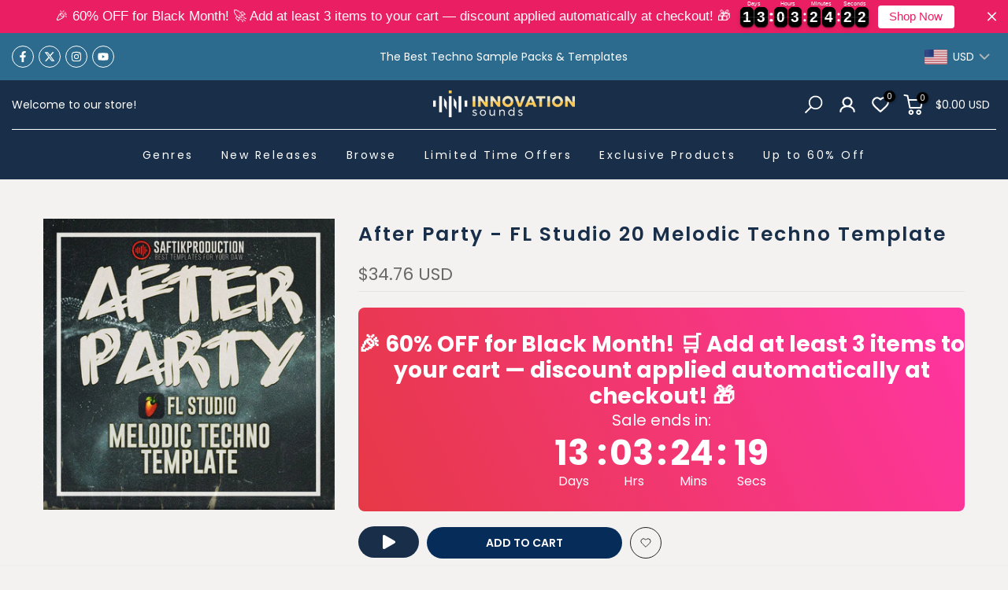

--- FILE ---
content_type: text/html; charset=utf-8
request_url: https://innovationsounds.com/products/after-party-fl-studio-20-melodic-techno-template
body_size: 106719
content:
<!doctype html><html class="t4sp-theme t4s-wrapper__full_width rtl_false swatch_color_style_2 pr_border_style_1 pr_img_effect_2 enable_eff_img1_true badge_shape_2 css_for_wis_app_true shadow_round_img_false t4s-header__bottom is-remove-unavai-2 t4_compare_false t4s-cart-count-0 t4s-pr-ellipsis-false
 no-js" lang="en">

  <head>
	<!-- Added by AVADA SEO Suite -->
	<script>
  const avadaLightJsExclude = ['cdn.nfcube.com', 'assets/ecom.js', 'variant-title-king', 'linked_options_variants', 'smile-loader.js', 'smart-product-filter-search', 'rivo-loyalty-referrals', 'avada-cookie-consent', 'consentmo-gdpr', 'quinn'];
  const avadaLightJsInclude = ['https://www.googletagmanager.com/', 'https://connect.facebook.net/', 'https://business-api.tiktok.com/', 'https://static.klaviyo.com/', 'https://cdn-asset.optimonk.com/', 'https://ufe.helixo.co/', 'https://www.clarity.ms/', 'https://analytics.tiktok.com/'];
  window.AVADA_SPEED_BLACKLIST = avadaLightJsInclude.map(item => new RegExp(item, 'i'));
  window.AVADA_SPEED_WHITELIST = avadaLightJsExclude.map(item => new RegExp(item, 'i'));
</script>

<script>
  const isSpeedUpEnable = !1741336256073 || Date.now() < 1741336256073;
  if (isSpeedUpEnable) {
    const avadaSpeedUp=1;
    if(isSpeedUpEnable) {
  function _0x55aa(_0x575858,_0x2fd0be){const _0x30a92f=_0x1cb5();return _0x55aa=function(_0x4e8b41,_0xcd1690){_0x4e8b41=_0x4e8b41-(0xb5e+0xd*0x147+-0x1b1a);let _0x1c09f7=_0x30a92f[_0x4e8b41];return _0x1c09f7;},_0x55aa(_0x575858,_0x2fd0be);}(function(_0x4ad4dc,_0x42545f){const _0x5c7741=_0x55aa,_0x323f4d=_0x4ad4dc();while(!![]){try{const _0x588ea5=parseInt(_0x5c7741(0x10c))/(0xb6f+-0x1853+0xce5)*(-parseInt(_0x5c7741(0x157))/(-0x2363*0x1+0x1dd4+0x591*0x1))+-parseInt(_0x5c7741(0x171))/(0x269b+-0xeb+-0xf*0x283)*(parseInt(_0x5c7741(0x116))/(0x2e1+0x1*0x17b3+-0x110*0x19))+-parseInt(_0x5c7741(0x147))/(-0x1489+-0x312*0x6+0x26fa*0x1)+-parseInt(_0x5c7741(0xfa))/(-0x744+0x1*0xb5d+-0x413)*(-parseInt(_0x5c7741(0x102))/(-0x1e87+0x9e*-0x16+0x2c22))+parseInt(_0x5c7741(0x136))/(0x1e2d+0x1498+-0x1a3*0x1f)+parseInt(_0x5c7741(0x16e))/(0x460+0x1d96+0x3*-0xb4f)*(-parseInt(_0x5c7741(0xe3))/(-0x9ca+-0x1*-0x93f+0x1*0x95))+parseInt(_0x5c7741(0xf8))/(-0x1f73*0x1+0x6*-0x510+0x3dde);if(_0x588ea5===_0x42545f)break;else _0x323f4d['push'](_0x323f4d['shift']());}catch(_0x5d6d7e){_0x323f4d['push'](_0x323f4d['shift']());}}}(_0x1cb5,-0x193549+0x5dc3*-0x31+-0x2f963*-0x13),(function(){const _0x5cb2b4=_0x55aa,_0x23f9e9={'yXGBq':function(_0x237aef,_0x385938){return _0x237aef!==_0x385938;},'XduVF':function(_0x21018d,_0x56ff60){return _0x21018d===_0x56ff60;},'RChnz':_0x5cb2b4(0xf4)+_0x5cb2b4(0xe9)+_0x5cb2b4(0x14a),'TAsuR':function(_0xe21eca,_0x33e114){return _0xe21eca%_0x33e114;},'EvLYw':function(_0x1326ad,_0x261d04){return _0x1326ad!==_0x261d04;},'nnhAQ':_0x5cb2b4(0x107),'swpMF':_0x5cb2b4(0x16d),'plMMu':_0x5cb2b4(0xe8)+_0x5cb2b4(0x135),'PqBPA':function(_0x2ba85c,_0x35b541){return _0x2ba85c<_0x35b541;},'NKPCA':_0x5cb2b4(0xfc),'TINqh':function(_0x4116e3,_0x3ffd02,_0x2c8722){return _0x4116e3(_0x3ffd02,_0x2c8722);},'BAueN':_0x5cb2b4(0x120),'NgloT':_0x5cb2b4(0x14c),'ThSSU':function(_0xeb212a,_0x4341c1){return _0xeb212a+_0x4341c1;},'lDDHN':function(_0x4a1a48,_0x45ebfb){return _0x4a1a48 instanceof _0x45ebfb;},'toAYB':function(_0xcf0fa9,_0xf5fa6a){return _0xcf0fa9 instanceof _0xf5fa6a;},'VMiyW':function(_0x5300e4,_0x44e0f4){return _0x5300e4(_0x44e0f4);},'iyhbw':_0x5cb2b4(0x119),'zuWfR':function(_0x19c3e4,_0x4ee6e8){return _0x19c3e4<_0x4ee6e8;},'vEmrv':function(_0xd798cf,_0x5ea2dd){return _0xd798cf!==_0x5ea2dd;},'yxERj':function(_0x24b03b,_0x5aa292){return _0x24b03b||_0x5aa292;},'MZpwM':_0x5cb2b4(0x110)+_0x5cb2b4(0x109)+'pt','IeUHK':function(_0x5a4c7e,_0x2edf70){return _0x5a4c7e-_0x2edf70;},'Idvge':function(_0x3b526e,_0x36b469){return _0x3b526e<_0x36b469;},'qRwfm':_0x5cb2b4(0x16b)+_0x5cb2b4(0xf1),'CvXDN':function(_0x4b4208,_0x1db216){return _0x4b4208<_0x1db216;},'acPIM':function(_0x7d44b7,_0x3020d2){return _0x7d44b7(_0x3020d2);},'MyLMO':function(_0x22d4b2,_0xe7a6a0){return _0x22d4b2<_0xe7a6a0;},'boDyh':function(_0x176992,_0x346381,_0xab7fc){return _0x176992(_0x346381,_0xab7fc);},'ZANXD':_0x5cb2b4(0x10f)+_0x5cb2b4(0x12a)+_0x5cb2b4(0x142),'CXwRZ':_0x5cb2b4(0x123)+_0x5cb2b4(0x15f),'AuMHM':_0x5cb2b4(0x161),'KUuFZ':_0x5cb2b4(0xe6),'MSwtw':_0x5cb2b4(0x13a),'ERvPB':_0x5cb2b4(0x134),'ycTDj':_0x5cb2b4(0x15b),'Tvhir':_0x5cb2b4(0x154)},_0x469be1=_0x23f9e9[_0x5cb2b4(0x153)],_0x36fe07={'blacklist':window[_0x5cb2b4(0x11f)+_0x5cb2b4(0x115)+'T'],'whitelist':window[_0x5cb2b4(0x11f)+_0x5cb2b4(0x13e)+'T']},_0x26516a={'blacklisted':[]},_0x34e4a6=(_0x2be2f5,_0x25b3b2)=>{const _0x80dd2=_0x5cb2b4;if(_0x2be2f5&&(!_0x25b3b2||_0x23f9e9[_0x80dd2(0x13b)](_0x25b3b2,_0x469be1))&&(!_0x36fe07[_0x80dd2(0x170)]||_0x36fe07[_0x80dd2(0x170)][_0x80dd2(0x151)](_0xa5c7cf=>_0xa5c7cf[_0x80dd2(0x12b)](_0x2be2f5)))&&(!_0x36fe07[_0x80dd2(0x165)]||_0x36fe07[_0x80dd2(0x165)][_0x80dd2(0x156)](_0x4e2570=>!_0x4e2570[_0x80dd2(0x12b)](_0x2be2f5)))&&_0x23f9e9[_0x80dd2(0xf7)](avadaSpeedUp,0x5*0x256+-0x1*0x66c+-0x542+0.5)&&_0x2be2f5[_0x80dd2(0x137)](_0x23f9e9[_0x80dd2(0xe7)])){const _0x413c89=_0x2be2f5[_0x80dd2(0x16c)];return _0x23f9e9[_0x80dd2(0xf7)](_0x23f9e9[_0x80dd2(0x11e)](_0x413c89,-0x1deb*-0x1+0xf13+-0x2cfc),0x1176+-0x78b*0x5+0x1441);}return _0x2be2f5&&(!_0x25b3b2||_0x23f9e9[_0x80dd2(0xed)](_0x25b3b2,_0x469be1))&&(!_0x36fe07[_0x80dd2(0x170)]||_0x36fe07[_0x80dd2(0x170)][_0x80dd2(0x151)](_0x3d689d=>_0x3d689d[_0x80dd2(0x12b)](_0x2be2f5)))&&(!_0x36fe07[_0x80dd2(0x165)]||_0x36fe07[_0x80dd2(0x165)][_0x80dd2(0x156)](_0x26a7b3=>!_0x26a7b3[_0x80dd2(0x12b)](_0x2be2f5)));},_0x11462f=function(_0x42927f){const _0x346823=_0x5cb2b4,_0x5426ae=_0x42927f[_0x346823(0x159)+'te'](_0x23f9e9[_0x346823(0x14e)]);return _0x36fe07[_0x346823(0x170)]&&_0x36fe07[_0x346823(0x170)][_0x346823(0x156)](_0x107b0d=>!_0x107b0d[_0x346823(0x12b)](_0x5426ae))||_0x36fe07[_0x346823(0x165)]&&_0x36fe07[_0x346823(0x165)][_0x346823(0x151)](_0x1e7160=>_0x1e7160[_0x346823(0x12b)](_0x5426ae));},_0x39299f=new MutationObserver(_0x45c995=>{const _0x21802a=_0x5cb2b4,_0x3bc801={'mafxh':function(_0x6f9c57,_0x229989){const _0x9d39b1=_0x55aa;return _0x23f9e9[_0x9d39b1(0xf7)](_0x6f9c57,_0x229989);},'SrchE':_0x23f9e9[_0x21802a(0xe2)],'pvjbV':_0x23f9e9[_0x21802a(0xf6)]};for(let _0x333494=-0x7d7+-0x893+0x106a;_0x23f9e9[_0x21802a(0x158)](_0x333494,_0x45c995[_0x21802a(0x16c)]);_0x333494++){const {addedNodes:_0x1b685b}=_0x45c995[_0x333494];for(let _0x2f087=0x1f03+0x84b+0x1*-0x274e;_0x23f9e9[_0x21802a(0x158)](_0x2f087,_0x1b685b[_0x21802a(0x16c)]);_0x2f087++){const _0x4e5bac=_0x1b685b[_0x2f087];if(_0x23f9e9[_0x21802a(0xf7)](_0x4e5bac[_0x21802a(0x121)],-0x1f3a+-0x1*0x1b93+-0x3*-0x139a)&&_0x23f9e9[_0x21802a(0xf7)](_0x4e5bac[_0x21802a(0x152)],_0x23f9e9[_0x21802a(0xe0)])){const _0x5d9a67=_0x4e5bac[_0x21802a(0x107)],_0x3fb522=_0x4e5bac[_0x21802a(0x16d)];if(_0x23f9e9[_0x21802a(0x103)](_0x34e4a6,_0x5d9a67,_0x3fb522)){_0x26516a[_0x21802a(0x160)+'d'][_0x21802a(0x128)]([_0x4e5bac,_0x4e5bac[_0x21802a(0x16d)]]),_0x4e5bac[_0x21802a(0x16d)]=_0x469be1;const _0x1e52da=function(_0x2c95ff){const _0x359b13=_0x21802a;if(_0x3bc801[_0x359b13(0x118)](_0x4e5bac[_0x359b13(0x159)+'te'](_0x3bc801[_0x359b13(0x166)]),_0x469be1))_0x2c95ff[_0x359b13(0x112)+_0x359b13(0x150)]();_0x4e5bac[_0x359b13(0xec)+_0x359b13(0x130)](_0x3bc801[_0x359b13(0xe4)],_0x1e52da);};_0x4e5bac[_0x21802a(0x12d)+_0x21802a(0x163)](_0x23f9e9[_0x21802a(0xf6)],_0x1e52da),_0x4e5bac[_0x21802a(0x12c)+_0x21802a(0x131)]&&_0x4e5bac[_0x21802a(0x12c)+_0x21802a(0x131)][_0x21802a(0x11a)+'d'](_0x4e5bac);}}}}});_0x39299f[_0x5cb2b4(0x105)](document[_0x5cb2b4(0x10b)+_0x5cb2b4(0x16a)],{'childList':!![],'subtree':!![]});const _0x2910a9=/[|\\{}()\[\]^$+*?.]/g,_0xa9f173=function(..._0x1baa33){const _0x3053cc=_0x5cb2b4,_0x2e6f61={'mMWha':function(_0x158c76,_0x5c404b){const _0x25a05c=_0x55aa;return _0x23f9e9[_0x25a05c(0xf7)](_0x158c76,_0x5c404b);},'BXirI':_0x23f9e9[_0x3053cc(0x141)],'COGok':function(_0x421bf7,_0x55453a){const _0x4fd417=_0x3053cc;return _0x23f9e9[_0x4fd417(0x167)](_0x421bf7,_0x55453a);},'XLSAp':function(_0x193984,_0x35c446){const _0x5bbecf=_0x3053cc;return _0x23f9e9[_0x5bbecf(0xed)](_0x193984,_0x35c446);},'EygRw':function(_0xfbb69c,_0x21b15d){const _0xe5c840=_0x3053cc;return _0x23f9e9[_0xe5c840(0x104)](_0xfbb69c,_0x21b15d);},'xZuNx':_0x23f9e9[_0x3053cc(0x139)],'SBUaW':function(_0x5739bf,_0x2c2fab){const _0x42cbb1=_0x3053cc;return _0x23f9e9[_0x42cbb1(0x172)](_0x5739bf,_0x2c2fab);},'EAoTR':function(_0x123b29,_0x5b29bf){const _0x2828d2=_0x3053cc;return _0x23f9e9[_0x2828d2(0x11d)](_0x123b29,_0x5b29bf);},'cdYdq':_0x23f9e9[_0x3053cc(0x14e)],'WzJcf':_0x23f9e9[_0x3053cc(0xe2)],'nytPK':function(_0x53f733,_0x4ad021){const _0x4f0333=_0x3053cc;return _0x23f9e9[_0x4f0333(0x148)](_0x53f733,_0x4ad021);},'oUrHG':_0x23f9e9[_0x3053cc(0x14d)],'dnxjX':function(_0xed6b5f,_0x573f55){const _0x57aa03=_0x3053cc;return _0x23f9e9[_0x57aa03(0x15a)](_0xed6b5f,_0x573f55);}};_0x23f9e9[_0x3053cc(0x15d)](_0x1baa33[_0x3053cc(0x16c)],-0x1a3*-0x9+-0xf9*0xb+-0x407*0x1)?(_0x36fe07[_0x3053cc(0x170)]=[],_0x36fe07[_0x3053cc(0x165)]=[]):(_0x36fe07[_0x3053cc(0x170)]&&(_0x36fe07[_0x3053cc(0x170)]=_0x36fe07[_0x3053cc(0x170)][_0x3053cc(0x106)](_0xa8e001=>_0x1baa33[_0x3053cc(0x156)](_0x4a8a28=>{const _0x2e425b=_0x3053cc;if(_0x2e6f61[_0x2e425b(0x111)](typeof _0x4a8a28,_0x2e6f61[_0x2e425b(0x155)]))return!_0xa8e001[_0x2e425b(0x12b)](_0x4a8a28);else{if(_0x2e6f61[_0x2e425b(0xeb)](_0x4a8a28,RegExp))return _0x2e6f61[_0x2e425b(0x145)](_0xa8e001[_0x2e425b(0xdf)](),_0x4a8a28[_0x2e425b(0xdf)]());}}))),_0x36fe07[_0x3053cc(0x165)]&&(_0x36fe07[_0x3053cc(0x165)]=[..._0x36fe07[_0x3053cc(0x165)],..._0x1baa33[_0x3053cc(0xff)](_0x4e4c02=>{const _0x7c755c=_0x3053cc;if(_0x23f9e9[_0x7c755c(0xf7)](typeof _0x4e4c02,_0x23f9e9[_0x7c755c(0x141)])){const _0x932437=_0x4e4c02[_0x7c755c(0xea)](_0x2910a9,_0x23f9e9[_0x7c755c(0x16f)]),_0x34e686=_0x23f9e9[_0x7c755c(0xf0)](_0x23f9e9[_0x7c755c(0xf0)]('.*',_0x932437),'.*');if(_0x36fe07[_0x7c755c(0x165)][_0x7c755c(0x156)](_0x21ef9a=>_0x21ef9a[_0x7c755c(0xdf)]()!==_0x34e686[_0x7c755c(0xdf)]()))return new RegExp(_0x34e686);}else{if(_0x23f9e9[_0x7c755c(0x117)](_0x4e4c02,RegExp)){if(_0x36fe07[_0x7c755c(0x165)][_0x7c755c(0x156)](_0x5a3f09=>_0x5a3f09[_0x7c755c(0xdf)]()!==_0x4e4c02[_0x7c755c(0xdf)]()))return _0x4e4c02;}}return null;})[_0x3053cc(0x106)](Boolean)]));const _0x3eeb55=document[_0x3053cc(0x11b)+_0x3053cc(0x10e)](_0x23f9e9[_0x3053cc(0xf0)](_0x23f9e9[_0x3053cc(0xf0)](_0x23f9e9[_0x3053cc(0x122)],_0x469be1),'"]'));for(let _0xf831f7=-0x21aa+-0x1793+0x393d*0x1;_0x23f9e9[_0x3053cc(0x14b)](_0xf831f7,_0x3eeb55[_0x3053cc(0x16c)]);_0xf831f7++){const _0x5868cb=_0x3eeb55[_0xf831f7];_0x23f9e9[_0x3053cc(0x132)](_0x11462f,_0x5868cb)&&(_0x26516a[_0x3053cc(0x160)+'d'][_0x3053cc(0x128)]([_0x5868cb,_0x23f9e9[_0x3053cc(0x14d)]]),_0x5868cb[_0x3053cc(0x12c)+_0x3053cc(0x131)][_0x3053cc(0x11a)+'d'](_0x5868cb));}let _0xdf8cd0=-0x17da+0x2461+-0xc87*0x1;[..._0x26516a[_0x3053cc(0x160)+'d']][_0x3053cc(0x10d)](([_0x226aeb,_0x33eaa7],_0xe33bca)=>{const _0x2aa7bf=_0x3053cc;if(_0x2e6f61[_0x2aa7bf(0x143)](_0x11462f,_0x226aeb)){const _0x41da0d=document[_0x2aa7bf(0x11c)+_0x2aa7bf(0x131)](_0x2e6f61[_0x2aa7bf(0x127)]);for(let _0x6784c7=0xd7b+-0xaa5+-0x2d6;_0x2e6f61[_0x2aa7bf(0x164)](_0x6784c7,_0x226aeb[_0x2aa7bf(0xe5)][_0x2aa7bf(0x16c)]);_0x6784c7++){const _0x4ca758=_0x226aeb[_0x2aa7bf(0xe5)][_0x6784c7];_0x2e6f61[_0x2aa7bf(0x12f)](_0x4ca758[_0x2aa7bf(0x133)],_0x2e6f61[_0x2aa7bf(0x13f)])&&_0x2e6f61[_0x2aa7bf(0x145)](_0x4ca758[_0x2aa7bf(0x133)],_0x2e6f61[_0x2aa7bf(0x100)])&&_0x41da0d[_0x2aa7bf(0xe1)+'te'](_0x4ca758[_0x2aa7bf(0x133)],_0x226aeb[_0x2aa7bf(0xe5)][_0x6784c7][_0x2aa7bf(0x12e)]);}_0x41da0d[_0x2aa7bf(0xe1)+'te'](_0x2e6f61[_0x2aa7bf(0x13f)],_0x226aeb[_0x2aa7bf(0x107)]),_0x41da0d[_0x2aa7bf(0xe1)+'te'](_0x2e6f61[_0x2aa7bf(0x100)],_0x2e6f61[_0x2aa7bf(0x101)](_0x33eaa7,_0x2e6f61[_0x2aa7bf(0x126)])),document[_0x2aa7bf(0x113)][_0x2aa7bf(0x146)+'d'](_0x41da0d),_0x26516a[_0x2aa7bf(0x160)+'d'][_0x2aa7bf(0x162)](_0x2e6f61[_0x2aa7bf(0x13d)](_0xe33bca,_0xdf8cd0),-0x105d*0x2+0x1*-0xeaa+0x2f65),_0xdf8cd0++;}}),_0x36fe07[_0x3053cc(0x170)]&&_0x23f9e9[_0x3053cc(0xf3)](_0x36fe07[_0x3053cc(0x170)][_0x3053cc(0x16c)],0x10f2+-0x1a42+0x951)&&_0x39299f[_0x3053cc(0x15c)]();},_0x4c2397=document[_0x5cb2b4(0x11c)+_0x5cb2b4(0x131)],_0x573f89={'src':Object[_0x5cb2b4(0x14f)+_0x5cb2b4(0xfd)+_0x5cb2b4(0x144)](HTMLScriptElement[_0x5cb2b4(0xf9)],_0x23f9e9[_0x5cb2b4(0x14e)]),'type':Object[_0x5cb2b4(0x14f)+_0x5cb2b4(0xfd)+_0x5cb2b4(0x144)](HTMLScriptElement[_0x5cb2b4(0xf9)],_0x23f9e9[_0x5cb2b4(0xe2)])};document[_0x5cb2b4(0x11c)+_0x5cb2b4(0x131)]=function(..._0x4db605){const _0x1480b5=_0x5cb2b4,_0x3a6982={'KNNxG':function(_0x32fa39,_0x2a57e4,_0x3cc08f){const _0x5ead12=_0x55aa;return _0x23f9e9[_0x5ead12(0x169)](_0x32fa39,_0x2a57e4,_0x3cc08f);}};if(_0x23f9e9[_0x1480b5(0x13b)](_0x4db605[-0x4*-0x376+0x4*0x2f+-0xe94][_0x1480b5(0x140)+'e'](),_0x23f9e9[_0x1480b5(0x139)]))return _0x4c2397[_0x1480b5(0x114)](document)(..._0x4db605);const _0x2f091d=_0x4c2397[_0x1480b5(0x114)](document)(..._0x4db605);try{Object[_0x1480b5(0xf2)+_0x1480b5(0x149)](_0x2f091d,{'src':{..._0x573f89[_0x1480b5(0x107)],'set'(_0x3ae2bc){const _0x5d6fdc=_0x1480b5;_0x3a6982[_0x5d6fdc(0x129)](_0x34e4a6,_0x3ae2bc,_0x2f091d[_0x5d6fdc(0x16d)])&&_0x573f89[_0x5d6fdc(0x16d)][_0x5d6fdc(0x10a)][_0x5d6fdc(0x125)](this,_0x469be1),_0x573f89[_0x5d6fdc(0x107)][_0x5d6fdc(0x10a)][_0x5d6fdc(0x125)](this,_0x3ae2bc);}},'type':{..._0x573f89[_0x1480b5(0x16d)],'get'(){const _0x436e9e=_0x1480b5,_0x4b63b9=_0x573f89[_0x436e9e(0x16d)][_0x436e9e(0xfb)][_0x436e9e(0x125)](this);if(_0x23f9e9[_0x436e9e(0xf7)](_0x4b63b9,_0x469be1)||_0x23f9e9[_0x436e9e(0x103)](_0x34e4a6,this[_0x436e9e(0x107)],_0x4b63b9))return null;return _0x4b63b9;},'set'(_0x174ea3){const _0x1dff57=_0x1480b5,_0xa2fd13=_0x23f9e9[_0x1dff57(0x103)](_0x34e4a6,_0x2f091d[_0x1dff57(0x107)],_0x2f091d[_0x1dff57(0x16d)])?_0x469be1:_0x174ea3;_0x573f89[_0x1dff57(0x16d)][_0x1dff57(0x10a)][_0x1dff57(0x125)](this,_0xa2fd13);}}}),_0x2f091d[_0x1480b5(0xe1)+'te']=function(_0x5b0870,_0x8c60d5){const _0xab22d4=_0x1480b5;if(_0x23f9e9[_0xab22d4(0xf7)](_0x5b0870,_0x23f9e9[_0xab22d4(0xe2)])||_0x23f9e9[_0xab22d4(0xf7)](_0x5b0870,_0x23f9e9[_0xab22d4(0x14e)]))_0x2f091d[_0x5b0870]=_0x8c60d5;else HTMLScriptElement[_0xab22d4(0xf9)][_0xab22d4(0xe1)+'te'][_0xab22d4(0x125)](_0x2f091d,_0x5b0870,_0x8c60d5);};}catch(_0x5a9461){console[_0x1480b5(0x168)](_0x23f9e9[_0x1480b5(0xef)],_0x5a9461);}return _0x2f091d;};const _0x5883c5=[_0x23f9e9[_0x5cb2b4(0xfe)],_0x23f9e9[_0x5cb2b4(0x13c)],_0x23f9e9[_0x5cb2b4(0xf5)],_0x23f9e9[_0x5cb2b4(0x15e)],_0x23f9e9[_0x5cb2b4(0x138)],_0x23f9e9[_0x5cb2b4(0x124)]],_0x4ab8d2=_0x5883c5[_0x5cb2b4(0xff)](_0x439d08=>{return{'type':_0x439d08,'listener':()=>_0xa9f173(),'options':{'passive':!![]}};});_0x4ab8d2[_0x5cb2b4(0x10d)](_0x4d3535=>{const _0x3882ab=_0x5cb2b4;document[_0x3882ab(0x12d)+_0x3882ab(0x163)](_0x4d3535[_0x3882ab(0x16d)],_0x4d3535[_0x3882ab(0xee)],_0x4d3535[_0x3882ab(0x108)]);});}()));function _0x1cb5(){const _0x15f8e0=['ault','some','tagName','CXwRZ','wheel','BXirI','every','6lYvYYX','PqBPA','getAttribu','IeUHK','touchstart','disconnect','Idvge','ERvPB','/blocked','blackliste','keydown','splice','stener','SBUaW','whitelist','SrchE','toAYB','warn','boDyh','ement','script[typ','length','type','346347wGqEBH','NgloT','blacklist','33OVoYHk','zuWfR','toString','NKPCA','setAttribu','swpMF','230EEqEiq','pvjbV','attributes','mousemove','RChnz','beforescri','y.com/exte','replace','COGok','removeEven','EvLYw','listener','ZANXD','ThSSU','e="','defineProp','MyLMO','cdn.shopif','MSwtw','plMMu','XduVF','22621984JRJQxz','prototype','8818116NVbcZr','get','SCRIPT','ertyDescri','AuMHM','map','WzJcf','nytPK','7kiZatp','TINqh','VMiyW','observe','filter','src','options','n/javascri','set','documentEl','478083wuqgQV','forEach','torAll','Avada cann','applicatio','mMWha','preventDef','head','bind','D_BLACKLIS','75496skzGVx','lDDHN','mafxh','script','removeChil','querySelec','createElem','vEmrv','TAsuR','AVADA_SPEE','string','nodeType','qRwfm','javascript','Tvhir','call','oUrHG','xZuNx','push','KNNxG','ot lazy lo','test','parentElem','addEventLi','value','EAoTR','tListener','ent','acPIM','name','touchmove','ptexecute','6968312SmqlIb','includes','ycTDj','iyhbw','touchend','yXGBq','KUuFZ','dnxjX','D_WHITELIS','cdYdq','toLowerCas','BAueN','ad script','EygRw','ptor','XLSAp','appendChil','4975500NoPAFA','yxERj','erties','nsions','CvXDN','\$&','MZpwM','nnhAQ','getOwnProp'];_0x1cb5=function(){return _0x15f8e0;};return _0x1cb5();}
}
    class LightJsLoader{constructor(e){this.jQs=[],this.listener=this.handleListener.bind(this,e),this.scripts=["default","defer","async"].reduce(((e,t)=>({...e,[t]:[]})),{});const t=this;e.forEach((e=>window.addEventListener(e,t.listener,{passive:!0})))}handleListener(e){const t=this;return e.forEach((e=>window.removeEventListener(e,t.listener))),"complete"===document.readyState?this.handleDOM():document.addEventListener("readystatechange",(e=>{if("complete"===e.target.readyState)return setTimeout(t.handleDOM.bind(t),1)}))}async handleDOM(){this.suspendEvent(),this.suspendJQuery(),this.findScripts(),this.preloadScripts();for(const e of Object.keys(this.scripts))await this.replaceScripts(this.scripts[e]);for(const e of["DOMContentLoaded","readystatechange"])await this.requestRepaint(),document.dispatchEvent(new Event("lightJS-"+e));document.lightJSonreadystatechange&&document.lightJSonreadystatechange();for(const e of["DOMContentLoaded","load"])await this.requestRepaint(),window.dispatchEvent(new Event("lightJS-"+e));await this.requestRepaint(),window.lightJSonload&&window.lightJSonload(),await this.requestRepaint(),this.jQs.forEach((e=>e(window).trigger("lightJS-jquery-load"))),window.dispatchEvent(new Event("lightJS-pageshow")),await this.requestRepaint(),window.lightJSonpageshow&&window.lightJSonpageshow()}async requestRepaint(){return new Promise((e=>requestAnimationFrame(e)))}findScripts(){document.querySelectorAll("script[type=lightJs]").forEach((e=>{e.hasAttribute("src")?e.hasAttribute("async")&&e.async?this.scripts.async.push(e):e.hasAttribute("defer")&&e.defer?this.scripts.defer.push(e):this.scripts.default.push(e):this.scripts.default.push(e)}))}preloadScripts(){const e=this,t=Object.keys(this.scripts).reduce(((t,n)=>[...t,...e.scripts[n]]),[]),n=document.createDocumentFragment();t.forEach((e=>{const t=e.getAttribute("src");if(!t)return;const s=document.createElement("link");s.href=t,s.rel="preload",s.as="script",n.appendChild(s)})),document.head.appendChild(n)}async replaceScripts(e){let t;for(;t=e.shift();)await this.requestRepaint(),new Promise((e=>{const n=document.createElement("script");[...t.attributes].forEach((e=>{"type"!==e.nodeName&&n.setAttribute(e.nodeName,e.nodeValue)})),t.hasAttribute("src")?(n.addEventListener("load",e),n.addEventListener("error",e)):(n.text=t.text,e()),t.parentNode.replaceChild(n,t)}))}suspendEvent(){const e={};[{obj:document,name:"DOMContentLoaded"},{obj:window,name:"DOMContentLoaded"},{obj:window,name:"load"},{obj:window,name:"pageshow"},{obj:document,name:"readystatechange"}].map((t=>function(t,n){function s(n){return e[t].list.indexOf(n)>=0?"lightJS-"+n:n}e[t]||(e[t]={list:[n],add:t.addEventListener,remove:t.removeEventListener},t.addEventListener=(...n)=>{n[0]=s(n[0]),e[t].add.apply(t,n)},t.removeEventListener=(...n)=>{n[0]=s(n[0]),e[t].remove.apply(t,n)})}(t.obj,t.name))),[{obj:document,name:"onreadystatechange"},{obj:window,name:"onpageshow"}].map((e=>function(e,t){let n=e[t];Object.defineProperty(e,t,{get:()=>n||function(){},set:s=>{e["lightJS"+t]=n=s}})}(e.obj,e.name)))}suspendJQuery(){const e=this;let t=window.jQuery;Object.defineProperty(window,"jQuery",{get:()=>t,set(n){if(!n||!n.fn||!e.jQs.includes(n))return void(t=n);n.fn.ready=n.fn.init.prototype.ready=e=>{e.bind(document)(n)};const s=n.fn.on;n.fn.on=n.fn.init.prototype.on=function(...e){if(window!==this[0])return s.apply(this,e),this;const t=e=>e.split(" ").map((e=>"load"===e||0===e.indexOf("load.")?"lightJS-jquery-load":e)).join(" ");return"string"==typeof e[0]||e[0]instanceof String?(e[0]=t(e[0]),s.apply(this,e),this):("object"==typeof e[0]&&Object.keys(e[0]).forEach((n=>{delete Object.assign(e[0],{[t(n)]:e[0][n]})[n]})),s.apply(this,e),this)},e.jQs.push(n),t=n}})}}
new LightJsLoader(["keydown","mousemove","touchend","touchmove","touchstart","wheel"]);
  }
</script> <!-- meta basic type product --><!-- meta basic type collection --><!-- meta basic type article -->

	<!-- /Added by AVADA SEO Suite -->
      <script type="text/javascript">
    (function(c,l,a,r,i,t,y){
        c[a]=c[a]||function(){(c[a].q=c[a].q||[]).push(arguments)};
        t=l.createElement(r);t.async=1;t.src="https://www.clarity.ms/tag/"+i;
        y=l.getElementsByTagName(r)[0];y.parentNode.insertBefore(t,y);
    })(window, document, "clarity", "script", "p2yux7civt");
</script>

    <script type="text/javascript" async="" src="https://static.klaviyo.com/onsite/js/YjuMgG/klaviyo.js"></script>
  
    <meta charset="utf-8">
    <meta http-equiv="X-UA-Compatible" content="IE=edge">
    <meta name="viewport" content="width=device-width, initial-scale=1, height=device-height, minimum-scale=1.0, maximum-scale=1.0">
    
    <meta name="theme-color" content="#062c59">
    <link rel="canonical" href="https://innovationsounds.com/products/after-party-fl-studio-20-melodic-techno-template">
    <link rel="preconnect" href="https://cdn.shopify.com" crossorigin><link rel="shortcut icon" type="image/png" href="//innovationsounds.com/cdn/shop/files/INNO_logo_FB_profile_256x256_c4da6bf8-d052-492d-ad5f-24116263aad1.png?crop=center&height=32&v=1731906266&width=32"><link id="t4s-favico" rel="apple-touch-icon-precomposed" type="image/png" sizes="152x152" href="//innovationsounds.com/cdn/shop/files/INNO_logo_FB_profile_256x256_c4da6bf8-d052-492d-ad5f-24116263aad1.png?crop=center&height=152&v=1731906266&width=152"><title>After Party - FL Studio 20 Melodic Techno Template &ndash; Innovation Sounds</title>
    <meta name="description" content="🔥 Get After Party - FL Studio 20 Melodic Techno Template by Saftik. Download instantly and start creating today!"><meta name="keywords" content="After Party - FL Studio 20 Melodic Techno Template, Innovation Sounds, innovationsounds.com"/><meta name="author" content="The4">

<meta property="og:site_name" content="Innovation Sounds">
<meta property="og:url" content="https://innovationsounds.com/products/after-party-fl-studio-20-melodic-techno-template">
<meta property="og:title" content="After Party - FL Studio 20 Melodic Techno Template">
<meta property="og:type" content="product">
<meta property="og:description" content="We are glad to be back with a brand new professional product, for all music producers, that are at the beginning of their careers. After Party is a brand new Melodic Techno Template for FL Studio"><meta property="og:image" content="http://innovationsounds.com/cdn/shop/products/after-party-fl-studio-20-melodic-techno-template-281067.jpg?v=1739543284">
  <meta property="og:image:secure_url" content="https://innovationsounds.com/cdn/shop/products/after-party-fl-studio-20-melodic-techno-template-281067.jpg?v=1739543284">
  <meta property="og:image:width" content="1400">
  <meta property="og:image:height" content="1400"><meta property="og:price:amount" content="29.99">
  <meta property="og:price:currency" content="EUR"><meta name="twitter:site" content="@https://x.com/InnovationSoun1"><meta name="twitter:card" content="summary_large_image">
<meta name="twitter:title" content="After Party - FL Studio 20 Melodic Techno Template">
<meta name="twitter:description" content="We are glad to be back with a brand new professional product, for all music producers, that are at the beginning of their careers. After Party is a brand new Melodic Techno Template for FL Studio"><script src="//innovationsounds.com/cdn/shop/t/39/assets/lazysizes.min.js?v=10584584933744123821739713053" async="async"></script>
    <script src="//innovationsounds.com/cdn/shop/t/39/assets/global.min.js?v=4393933175034925681739713053" defer="defer"></script>
    <script src="//innovationsounds.com/cdn/shop/t/39/assets/script.js?v=106114032469122701361739713053" defer="defer"></script><script>window.performance && window.performance.mark && window.performance.mark('shopify.content_for_header.start');</script><meta name="google-site-verification" content="O2pyBTxbrK88w4W7Jt3uDTMl1H23SzdA6-c9DXE-uGE">
<meta id="shopify-digital-wallet" name="shopify-digital-wallet" content="/27394375751/digital_wallets/dialog">
<meta name="shopify-checkout-api-token" content="9463d9e6a40f8135e9fc0ddf4e00759b">
<meta id="in-context-paypal-metadata" data-shop-id="27394375751" data-venmo-supported="false" data-environment="production" data-locale="en_US" data-paypal-v4="true" data-currency="EUR">
<link rel="alternate" type="application/json+oembed" href="https://innovationsounds.com/products/after-party-fl-studio-20-melodic-techno-template.oembed">
<script async="async" src="/checkouts/internal/preloads.js?locale=en-SK"></script>
<link rel="preconnect" href="https://shop.app" crossorigin="anonymous">
<script async="async" src="https://shop.app/checkouts/internal/preloads.js?locale=en-SK&shop_id=27394375751" crossorigin="anonymous"></script>
<script id="apple-pay-shop-capabilities" type="application/json">{"shopId":27394375751,"countryCode":"CA","currencyCode":"EUR","merchantCapabilities":["supports3DS"],"merchantId":"gid:\/\/shopify\/Shop\/27394375751","merchantName":"Innovation Sounds","requiredBillingContactFields":["postalAddress","email"],"requiredShippingContactFields":["postalAddress","email"],"shippingType":"shipping","supportedNetworks":["visa","masterCard","amex","discover","jcb"],"total":{"type":"pending","label":"Innovation Sounds","amount":"1.00"},"shopifyPaymentsEnabled":true,"supportsSubscriptions":true}</script>
<script id="shopify-features" type="application/json">{"accessToken":"9463d9e6a40f8135e9fc0ddf4e00759b","betas":["rich-media-storefront-analytics"],"domain":"innovationsounds.com","predictiveSearch":true,"shopId":27394375751,"locale":"en"}</script>
<script>var Shopify = Shopify || {};
Shopify.shop = "innovation-samples.myshopify.com";
Shopify.locale = "en";
Shopify.currency = {"active":"EUR","rate":"1.0"};
Shopify.country = "SK";
Shopify.theme = {"name":"gecko-6-2-3-official akuna 03\/01\/25 \/ Avada Speed","id":177804443975,"schema_name":"Gecko","schema_version":"6.2.3","theme_store_id":null,"role":"main"};
Shopify.theme.handle = "null";
Shopify.theme.style = {"id":null,"handle":null};
Shopify.cdnHost = "innovationsounds.com/cdn";
Shopify.routes = Shopify.routes || {};
Shopify.routes.root = "/";</script>
<script type="module">!function(o){(o.Shopify=o.Shopify||{}).modules=!0}(window);</script>
<script>!function(o){function n(){var o=[];function n(){o.push(Array.prototype.slice.apply(arguments))}return n.q=o,n}var t=o.Shopify=o.Shopify||{};t.loadFeatures=n(),t.autoloadFeatures=n()}(window);</script>
<script>
  window.ShopifyPay = window.ShopifyPay || {};
  window.ShopifyPay.apiHost = "shop.app\/pay";
  window.ShopifyPay.redirectState = null;
</script>
<script id="shop-js-analytics" type="application/json">{"pageType":"product"}</script>
<script defer="defer" async type="module" src="//innovationsounds.com/cdn/shopifycloud/shop-js/modules/v2/client.init-shop-cart-sync_COMZFrEa.en.esm.js"></script>
<script defer="defer" async type="module" src="//innovationsounds.com/cdn/shopifycloud/shop-js/modules/v2/chunk.common_CdXrxk3f.esm.js"></script>
<script type="module">
  await import("//innovationsounds.com/cdn/shopifycloud/shop-js/modules/v2/client.init-shop-cart-sync_COMZFrEa.en.esm.js");
await import("//innovationsounds.com/cdn/shopifycloud/shop-js/modules/v2/chunk.common_CdXrxk3f.esm.js");

  window.Shopify.SignInWithShop?.initShopCartSync?.({"fedCMEnabled":true,"windoidEnabled":true});

</script>
<script>
  window.Shopify = window.Shopify || {};
  if (!window.Shopify.featureAssets) window.Shopify.featureAssets = {};
  window.Shopify.featureAssets['shop-js'] = {"shop-cart-sync":["modules/v2/client.shop-cart-sync_CRSPkpKa.en.esm.js","modules/v2/chunk.common_CdXrxk3f.esm.js"],"init-fed-cm":["modules/v2/client.init-fed-cm_DO1JVZ96.en.esm.js","modules/v2/chunk.common_CdXrxk3f.esm.js"],"init-windoid":["modules/v2/client.init-windoid_hXardXh0.en.esm.js","modules/v2/chunk.common_CdXrxk3f.esm.js"],"init-shop-email-lookup-coordinator":["modules/v2/client.init-shop-email-lookup-coordinator_jpxQlUsx.en.esm.js","modules/v2/chunk.common_CdXrxk3f.esm.js"],"shop-toast-manager":["modules/v2/client.shop-toast-manager_C-K0q6-t.en.esm.js","modules/v2/chunk.common_CdXrxk3f.esm.js"],"shop-button":["modules/v2/client.shop-button_B6dBoDg5.en.esm.js","modules/v2/chunk.common_CdXrxk3f.esm.js"],"shop-login-button":["modules/v2/client.shop-login-button_BHRMsoBb.en.esm.js","modules/v2/chunk.common_CdXrxk3f.esm.js","modules/v2/chunk.modal_C89cmTvN.esm.js"],"shop-cash-offers":["modules/v2/client.shop-cash-offers_p6Pw3nax.en.esm.js","modules/v2/chunk.common_CdXrxk3f.esm.js","modules/v2/chunk.modal_C89cmTvN.esm.js"],"avatar":["modules/v2/client.avatar_BTnouDA3.en.esm.js"],"init-shop-cart-sync":["modules/v2/client.init-shop-cart-sync_COMZFrEa.en.esm.js","modules/v2/chunk.common_CdXrxk3f.esm.js"],"init-shop-for-new-customer-accounts":["modules/v2/client.init-shop-for-new-customer-accounts_BNQiNx4m.en.esm.js","modules/v2/client.shop-login-button_BHRMsoBb.en.esm.js","modules/v2/chunk.common_CdXrxk3f.esm.js","modules/v2/chunk.modal_C89cmTvN.esm.js"],"pay-button":["modules/v2/client.pay-button_CRuQ9trT.en.esm.js","modules/v2/chunk.common_CdXrxk3f.esm.js"],"init-customer-accounts-sign-up":["modules/v2/client.init-customer-accounts-sign-up_Q1yheB3t.en.esm.js","modules/v2/client.shop-login-button_BHRMsoBb.en.esm.js","modules/v2/chunk.common_CdXrxk3f.esm.js","modules/v2/chunk.modal_C89cmTvN.esm.js"],"checkout-modal":["modules/v2/client.checkout-modal_DtXVhFgQ.en.esm.js","modules/v2/chunk.common_CdXrxk3f.esm.js","modules/v2/chunk.modal_C89cmTvN.esm.js"],"init-customer-accounts":["modules/v2/client.init-customer-accounts_B5rMd0lj.en.esm.js","modules/v2/client.shop-login-button_BHRMsoBb.en.esm.js","modules/v2/chunk.common_CdXrxk3f.esm.js","modules/v2/chunk.modal_C89cmTvN.esm.js"],"lead-capture":["modules/v2/client.lead-capture_CmGCXBh3.en.esm.js","modules/v2/chunk.common_CdXrxk3f.esm.js","modules/v2/chunk.modal_C89cmTvN.esm.js"],"shop-follow-button":["modules/v2/client.shop-follow-button_CV5C02lv.en.esm.js","modules/v2/chunk.common_CdXrxk3f.esm.js","modules/v2/chunk.modal_C89cmTvN.esm.js"],"shop-login":["modules/v2/client.shop-login_Bz_Zm_XZ.en.esm.js","modules/v2/chunk.common_CdXrxk3f.esm.js","modules/v2/chunk.modal_C89cmTvN.esm.js"],"payment-terms":["modules/v2/client.payment-terms_D7XnU2ez.en.esm.js","modules/v2/chunk.common_CdXrxk3f.esm.js","modules/v2/chunk.modal_C89cmTvN.esm.js"]};
</script>
<script>(function() {
  var isLoaded = false;
  function asyncLoad() {
    if (isLoaded) return;
    isLoaded = true;
    var urls = ["https:\/\/gtranslate.io\/shopify\/gtranslate.js?shop=innovation-samples.myshopify.com","https:\/\/static2.rapidsearch.dev\/resultpage.js?shop=innovation-samples.myshopify.com","https:\/\/ufe.helixo.co\/scripts\/sdk.min.js?shop=innovation-samples.myshopify.com","https:\/\/innovationsounds.com\/apps\/buckscc\/sdk.min.js?shop=innovation-samples.myshopify.com","https:\/\/reconvert-cdn.com\/assets\/js\/store_reconvert_node.js?v=2\u0026scid=MWRkYjliZjM0YjA3ZDFiNWU4OGIyZTM4ZWY3OTczMzUuMzYyM2JmYjQwYTQ2MDI0YjM0Y2IzZGVjOTUyMDVjMjY=\u0026shop=innovation-samples.myshopify.com","https:\/\/reconvert-cdn.com\/assets\/js\/reconvert_script_tags.mini.js?scid=MWRkYjliZjM0YjA3ZDFiNWU4OGIyZTM4ZWY3OTczMzUuMzYyM2JmYjQwYTQ2MDI0YjM0Y2IzZGVjOTUyMDVjMjY=\u0026shop=innovation-samples.myshopify.com","https:\/\/app.gettixel.com\/get_script\/71ec2d8ee10511ee80d0fe546a8a7d18.js?v=443982\u0026shop=innovation-samples.myshopify.com","https:\/\/cdn.hextom.com\/js\/eventpromotionbar.js?shop=innovation-samples.myshopify.com"];
    for (var i = 0; i < urls.length; i++) {
      var s = document.createElement('script');
      s.type = 'text/javascript';
      s.async = true;
      s.src = urls[i];
      var x = document.getElementsByTagName('script')[0];
      x.parentNode.insertBefore(s, x);
    }
  };
  if(window.attachEvent) {
    window.attachEvent('onload', asyncLoad);
  } else {
    window.addEventListener('load', asyncLoad, false);
  }
})();</script>
<script id="__st">var __st={"a":27394375751,"offset":3600,"reqid":"5dd6f7c0-a9bd-4a18-8346-879f14b0715a-1763523319","pageurl":"innovationsounds.com\/products\/after-party-fl-studio-20-melodic-techno-template","u":"787d62c74569","p":"product","rtyp":"product","rid":8124844540206};</script>
<script>window.ShopifyPaypalV4VisibilityTracking = true;</script>
<script id="captcha-bootstrap">!function(){'use strict';const t='contact',e='account',n='new_comment',o=[[t,t],['blogs',n],['comments',n],[t,'customer']],c=[[e,'customer_login'],[e,'guest_login'],[e,'recover_customer_password'],[e,'create_customer']],r=t=>t.map((([t,e])=>`form[action*='/${t}']:not([data-nocaptcha='true']) input[name='form_type'][value='${e}']`)).join(','),a=t=>()=>t?[...document.querySelectorAll(t)].map((t=>t.form)):[];function s(){const t=[...o],e=r(t);return a(e)}const i='password',u='form_key',d=['recaptcha-v3-token','g-recaptcha-response','h-captcha-response',i],f=()=>{try{return window.sessionStorage}catch{return}},m='__shopify_v',_=t=>t.elements[u];function p(t,e,n=!1){try{const o=window.sessionStorage,c=JSON.parse(o.getItem(e)),{data:r}=function(t){const{data:e,action:n}=t;return t[m]||n?{data:e,action:n}:{data:t,action:n}}(c);for(const[e,n]of Object.entries(r))t.elements[e]&&(t.elements[e].value=n);n&&o.removeItem(e)}catch(o){console.error('form repopulation failed',{error:o})}}const l='form_type',E='cptcha';function T(t){t.dataset[E]=!0}const w=window,h=w.document,L='Shopify',v='ce_forms',y='captcha';let A=!1;((t,e)=>{const n=(g='f06e6c50-85a8-45c8-87d0-21a2b65856fe',I='https://cdn.shopify.com/shopifycloud/storefront-forms-hcaptcha/ce_storefront_forms_captcha_hcaptcha.v1.5.2.iife.js',D={infoText:'Protected by hCaptcha',privacyText:'Privacy',termsText:'Terms'},(t,e,n)=>{const o=w[L][v],c=o.bindForm;if(c)return c(t,g,e,D).then(n);var r;o.q.push([[t,g,e,D],n]),r=I,A||(h.body.append(Object.assign(h.createElement('script'),{id:'captcha-provider',async:!0,src:r})),A=!0)});var g,I,D;w[L]=w[L]||{},w[L][v]=w[L][v]||{},w[L][v].q=[],w[L][y]=w[L][y]||{},w[L][y].protect=function(t,e){n(t,void 0,e),T(t)},Object.freeze(w[L][y]),function(t,e,n,w,h,L){const[v,y,A,g]=function(t,e,n){const i=e?o:[],u=t?c:[],d=[...i,...u],f=r(d),m=r(i),_=r(d.filter((([t,e])=>n.includes(e))));return[a(f),a(m),a(_),s()]}(w,h,L),I=t=>{const e=t.target;return e instanceof HTMLFormElement?e:e&&e.form},D=t=>v().includes(t);t.addEventListener('submit',(t=>{const e=I(t);if(!e)return;const n=D(e)&&!e.dataset.hcaptchaBound&&!e.dataset.recaptchaBound,o=_(e),c=g().includes(e)&&(!o||!o.value);(n||c)&&t.preventDefault(),c&&!n&&(function(t){try{if(!f())return;!function(t){const e=f();if(!e)return;const n=_(t);if(!n)return;const o=n.value;o&&e.removeItem(o)}(t);const e=Array.from(Array(32),(()=>Math.random().toString(36)[2])).join('');!function(t,e){_(t)||t.append(Object.assign(document.createElement('input'),{type:'hidden',name:u})),t.elements[u].value=e}(t,e),function(t,e){const n=f();if(!n)return;const o=[...t.querySelectorAll(`input[type='${i}']`)].map((({name:t})=>t)),c=[...d,...o],r={};for(const[a,s]of new FormData(t).entries())c.includes(a)||(r[a]=s);n.setItem(e,JSON.stringify({[m]:1,action:t.action,data:r}))}(t,e)}catch(e){console.error('failed to persist form',e)}}(e),e.submit())}));const S=(t,e)=>{t&&!t.dataset[E]&&(n(t,e.some((e=>e===t))),T(t))};for(const o of['focusin','change'])t.addEventListener(o,(t=>{const e=I(t);D(e)&&S(e,y())}));const B=e.get('form_key'),M=e.get(l),P=B&&M;t.addEventListener('DOMContentLoaded',(()=>{const t=y();if(P)for(const e of t)e.elements[l].value===M&&p(e,B);[...new Set([...A(),...v().filter((t=>'true'===t.dataset.shopifyCaptcha))])].forEach((e=>S(e,t)))}))}(h,new URLSearchParams(w.location.search),n,t,e,['guest_login'])})(!0,!0)}();</script>
<script integrity="sha256-52AcMU7V7pcBOXWImdc/TAGTFKeNjmkeM1Pvks/DTgc=" data-source-attribution="shopify.loadfeatures" defer="defer" src="//innovationsounds.com/cdn/shopifycloud/storefront/assets/storefront/load_feature-81c60534.js" crossorigin="anonymous"></script>
<script crossorigin="anonymous" defer="defer" src="//innovationsounds.com/cdn/shopifycloud/storefront/assets/shopify_pay/storefront-65b4c6d7.js?v=20250812"></script>
<script data-source-attribution="shopify.dynamic_checkout.dynamic.init">var Shopify=Shopify||{};Shopify.PaymentButton=Shopify.PaymentButton||{isStorefrontPortableWallets:!0,init:function(){window.Shopify.PaymentButton.init=function(){};var t=document.createElement("script");t.src="https://innovationsounds.com/cdn/shopifycloud/portable-wallets/latest/portable-wallets.en.js",t.type="module",document.head.appendChild(t)}};
</script>
<script data-source-attribution="shopify.dynamic_checkout.buyer_consent">
  function portableWalletsHideBuyerConsent(e){var t=document.getElementById("shopify-buyer-consent"),n=document.getElementById("shopify-subscription-policy-button");t&&n&&(t.classList.add("hidden"),t.setAttribute("aria-hidden","true"),n.removeEventListener("click",e))}function portableWalletsShowBuyerConsent(e){var t=document.getElementById("shopify-buyer-consent"),n=document.getElementById("shopify-subscription-policy-button");t&&n&&(t.classList.remove("hidden"),t.removeAttribute("aria-hidden"),n.addEventListener("click",e))}window.Shopify?.PaymentButton&&(window.Shopify.PaymentButton.hideBuyerConsent=portableWalletsHideBuyerConsent,window.Shopify.PaymentButton.showBuyerConsent=portableWalletsShowBuyerConsent);
</script>
<script>
  function portableWalletsCleanup(e){e&&e.src&&console.error("Failed to load portable wallets script "+e.src);var t=document.querySelectorAll("shopify-accelerated-checkout .shopify-payment-button__skeleton, shopify-accelerated-checkout-cart .wallet-cart-button__skeleton"),e=document.getElementById("shopify-buyer-consent");for(let e=0;e<t.length;e++)t[e].remove();e&&e.remove()}function portableWalletsNotLoadedAsModule(e){e instanceof ErrorEvent&&"string"==typeof e.message&&e.message.includes("import.meta")&&"string"==typeof e.filename&&e.filename.includes("portable-wallets")&&(window.removeEventListener("error",portableWalletsNotLoadedAsModule),window.Shopify.PaymentButton.failedToLoad=e,"loading"===document.readyState?document.addEventListener("DOMContentLoaded",window.Shopify.PaymentButton.init):window.Shopify.PaymentButton.init())}window.addEventListener("error",portableWalletsNotLoadedAsModule);
</script>

<script type="module" src="https://innovationsounds.com/cdn/shopifycloud/portable-wallets/latest/portable-wallets.en.js" onError="portableWalletsCleanup(this)" crossorigin="anonymous"></script>
<script nomodule>
  document.addEventListener("DOMContentLoaded", portableWalletsCleanup);
</script>

<link id="shopify-accelerated-checkout-styles" rel="stylesheet" media="screen" href="https://innovationsounds.com/cdn/shopifycloud/portable-wallets/latest/accelerated-checkout-backwards-compat.css" crossorigin="anonymous">
<style id="shopify-accelerated-checkout-cart">
        #shopify-buyer-consent {
  margin-top: 1em;
  display: inline-block;
  width: 100%;
}

#shopify-buyer-consent.hidden {
  display: none;
}

#shopify-subscription-policy-button {
  background: none;
  border: none;
  padding: 0;
  text-decoration: underline;
  font-size: inherit;
  cursor: pointer;
}

#shopify-subscription-policy-button::before {
  box-shadow: none;
}

      </style>

<script>window.performance && window.performance.mark && window.performance.mark('shopify.content_for_header.end');</script><link rel="stylesheet" href="https://fonts.googleapis.com/css?family=Poppins:300,300i,400,400i,500,500i,600,600i,700,700i,800,800i&display=swap" media="print" onload="this.media='all'"><link href="//innovationsounds.com/cdn/shop/t/39/assets/t4s-base.css?v=78687438835398573771739713053" rel="stylesheet" type="text/css" media="all" /><style data-shopify>:root {
      
      /* CSS Variables */
    --wrapper-mw      : 1420px;
    --font-family-1   : Poppins;
    --font-family-2   : Poppins;
    --font-family-3   : Poppins;
    --font-body-family   : Poppins;
    --font-heading-family: Poppins;
    
    
    --t4s-success-color       : #428445;
    --t4s-success-color-rgb   : 66, 132, 69;
    --t4s-warning-color       : #e0b252;
    --t4s-warning-color-rgb   : 224, 178, 82;
    --t4s-error-color         : #EB001B;
    --t4s-error-color-rgb     : 235, 0, 27;
    --t4s-light-color         : #ffffff;
    --t4s-dark-color          : #222222;
    --t4s-highlight-color     : #ec0101;
    --t4s-tooltip-background  : #383838;
    --t4s-tooltip-color       : #fff;
    --primary-sw-color        : #333;
    --primary-sw-color-rgb    : 51, 51, 51;
    --border-sw-color         : #ddd;
    --secondary-sw-color      : #878787;
    --sale-price-color        : #fa0000;
    --primary-price-color     : #878787;
    --secondary-price-color   : #878787;
    
    --t4s-body-background     : #fff;
    --text-color              : #062c59;
    --text-color-rgb          : 6, 44, 89;
    --heading-color           : #062c59;
    --accent-color            : #062c59;
    --accent-color-rgb        : 6, 44, 89;
    --accent-color-darken     : #010911;
    --accent-color-hover      : var(--accent-color-darken);
    --secondary-color         : #062c59;
    --secondary-color-rgb     : 6, 44, 89;
    --link-color              : #222222;
    --link-color-hover        : #b59677;
    --border-color            : #ddd;
    --border-color-rgb        : 221, 221, 221;
    --border-primary-color    : #333;
    --button-background       : #222222;
    --button-color            : #fff;
    --button-background-hover : #062c59;
    --button-color-hover      : #fff;

    --btn-radius              : 0px;
    --other-radius            : 0px;

    --sale-badge-background    : #f68e56;
    --sale-badge-color         : #fff;
    --new-badge-background     : #109533;
    --new-badge-color          : #fff;
    --preorder-badge-background: #0774d7;
    --preorder-badge-color     : #fff;
    --soldout-badge-background : #999999;
    --soldout-badge-color      : #fff;
    --custom-badge-background  : #00A500;
    --custom-badge-color       : #fff;/* Shopify related variables */
    --payment-terms-background-color: ;
    
    --lz-background: #ffffff;
    --lz-img: url("//innovationsounds.com/cdn/shop/t/39/assets/t4s_loader.svg?v=55067466244978850521739713053");}

  html {
    font-size: 62.5%;
    height: 100%;
  }

  body {
    overflow-x: hidden;
    margin: 0;
    font-size:14px;
    letter-spacing: 0px;
    color: var(--text-color);
    font-family: var(--font-body-family);
    line-height: 1.7;
    font-weight: 400;
    -webkit-font-smoothing: auto;
    -moz-osx-font-smoothing: auto;
    background-color: var(--t4s-body-background);
  }
  
  /*
  @media screen and (min-width: 750px) {
    body {
      font-size: 1.6rem;
    }
  }
  */

  h1, h2, h3, h4, h5, h6, .t4s_as_title {
    color: var(--heading-color);
    font-family: var(--font-heading-family);
    line-height: 1.4;
    font-weight: 500;
    letter-spacing: 2px;
  }
  h1 { font-size: 25px }
  h2 { font-size: 25px }
  h3 { font-size: 25px }
  h4 { font-size: 18px }
  h5 { font-size: 17px }
  h6 { font-size: 15.5px }
  a,.t4s_as_link {
    /* font-family: var(--font-link-family); */
    color: var(--link-color);
  }
  button,
  input,
  optgroup,
  select,
  textarea {
    border-color: var(--border-color);
  }
  .t4s_as_button,
  button,
  input[type="button"]:not(.t4s-btn),
  input[type="reset"],
  input[type="submit"]:not(.t4s-btn) {
    font-family: var(--font-button-family);
    color: var(--button-color);
    background-color: var(--button-background);
    border-color: var(--button-background);
  }
  
  .t4s-cp,.t4s-color-accent { color : var(--accent-color) }.t4s-ct,.t4s-color-text { color : var(--text-color) }.t4s-ch,.t4ss-color-heading { color : var(--heading-color) }.t4s-csecondary { color : var(--secondary-color) }
  
  .t4s-fnt-fm-1 {
    font-family: var(--font-family-1) !important;
  }
  .t4s-fnt-fm-2 {
    font-family: var(--font-family-2) !important;
  }
  .t4s-fnt-fm-3 {
    font-family: var(--font-family-3) !important;
  }
  .t4s-cr {
    color: var(--t4s-highlight-color);
  }
  .t4s-price__sale { color: var(--primary-price-color); }@media (-moz-touch-enabled: 0), (hover: hover) and (min-width: 1025px){
    a:hover,.t4s_as_link:hover {
      color: var(--link-color-hover);
    }
    .t4s_as_button:hover,
      button:hover,
      input[type="button"]:not(.t4s-btn):hover, 
      input[type="reset"]:hover,
      input[type="submit"]:not(.t4s-btn):hover  {
      color: var(--button-color-hover);
      background-color: var(--button-background-hover);
      border-color: var(--button-background-hover);
    }
  }
  .t4s-fix-overflow.t4s-row { max-width: 100vw;margin-left: auto;margin-right: auto;}.lazyloadt4s-opt {opacity: 1 !important;transition: opacity 0s, transform 1s !important;}.t4s-d-block {display: block;}.t4s-d-none {display: none;}@media (min-width: 768px) {.t4s-d-md-block {display: block;}.t4s-d-md-none {display: none; }}@media (min-width: 1025px) {.t4s-d-lg-block {display: block;}.t4s-d-lg-none {display: none; }}</style><script>
  const isBehaviorSmooth = 'scrollBehavior' in document.documentElement.style && getComputedStyle(document.documentElement).scrollBehavior === 'smooth';
  const t4sXMLHttpRequest = window.XMLHttpRequest, documentElementT4s = document.documentElement; documentElementT4s.className = documentElementT4s.className.replace('no-js', 'js');function loadImageT4s(_this) { _this.classList.add('lazyloadt4sed')};(function() { const matchMediaHoverT4s = (window.matchMedia('(-moz-touch-enabled: 1), (hover: none)')).matches; documentElementT4s.className += ((window.CSS && window.CSS.supports('(position: sticky) or (position: -webkit-sticky)')) ? ' t4sp-sticky' : ' t4sp-no-sticky'); documentElementT4s.className += matchMediaHoverT4s ? ' t4sp-no-hover' : ' t4sp-hover'; window.onpageshow = function() { if (performance.navigation.type === 2) {document.dispatchEvent(new CustomEvent('cart:refresh'))} }; if (!matchMediaHoverT4s && window.width > 1024) { document.addEventListener('mousemove', function(evt) { documentElementT4s.classList.replace('t4sp-no-hover','t4sp-hover'); document.dispatchEvent(new CustomEvent('theme:hover')); }, {once : true} ); } }());</script><link rel="stylesheet" href="//innovationsounds.com/cdn/shop/t/39/assets/ecomrise-colors.css?v=111603181540343972631739713053" media="print" onload="this.media='all'">


  <script type="text/javascript">
    window.RapidSearchAdmin = false;
  </script>


    <link href="//innovationsounds.com/cdn/shop/t/39/assets/digiloop.css?v=40913763047109467421739713053" rel="stylesheet" type="text/css" media="all" />
    <link href="//innovationsounds.com/cdn/shop/t/39/assets/akuna.css?v=42900388963547187381739713053" rel="stylesheet" type="text/css" media="all" />

    <link rel="stylesheet" href="https://cdn.jsdelivr.net/npm/swiper@11/swiper-bundle.min.css" />
    <script src="https://cdn.jsdelivr.net/npm/swiper@11/swiper-bundle.min.js"></script>
    
<!-- BEGIN app block: shopify://apps/klaviyo-email-marketing-sms/blocks/klaviyo-onsite-embed/2632fe16-c075-4321-a88b-50b567f42507 -->












  <script async src="https://static.klaviyo.com/onsite/js/YjuMgG/klaviyo.js?company_id=YjuMgG"></script>
  <script>!function(){if(!window.klaviyo){window._klOnsite=window._klOnsite||[];try{window.klaviyo=new Proxy({},{get:function(n,i){return"push"===i?function(){var n;(n=window._klOnsite).push.apply(n,arguments)}:function(){for(var n=arguments.length,o=new Array(n),w=0;w<n;w++)o[w]=arguments[w];var t="function"==typeof o[o.length-1]?o.pop():void 0,e=new Promise((function(n){window._klOnsite.push([i].concat(o,[function(i){t&&t(i),n(i)}]))}));return e}}})}catch(n){window.klaviyo=window.klaviyo||[],window.klaviyo.push=function(){var n;(n=window._klOnsite).push.apply(n,arguments)}}}}();</script>

  
    <script id="viewed_product">
      if (item == null) {
        var _learnq = _learnq || [];

        var MetafieldReviews = null
        var MetafieldYotpoRating = null
        var MetafieldYotpoCount = null
        var MetafieldLooxRating = null
        var MetafieldLooxCount = null
        var okendoProduct = null
        var okendoProductReviewCount = null
        var okendoProductReviewAverageValue = null
        try {
          // The following fields are used for Customer Hub recently viewed in order to add reviews.
          // This information is not part of __kla_viewed. Instead, it is part of __kla_viewed_reviewed_items
          MetafieldReviews = {};
          MetafieldYotpoRating = null
          MetafieldYotpoCount = null
          MetafieldLooxRating = null
          MetafieldLooxCount = null

          okendoProduct = null
          // If the okendo metafield is not legacy, it will error, which then requires the new json formatted data
          if (okendoProduct && 'error' in okendoProduct) {
            okendoProduct = null
          }
          okendoProductReviewCount = okendoProduct ? okendoProduct.reviewCount : null
          okendoProductReviewAverageValue = okendoProduct ? okendoProduct.reviewAverageValue : null
        } catch (error) {
          console.error('Error in Klaviyo onsite reviews tracking:', error);
        }

        var item = {
          Name: "After Party - FL Studio 20 Melodic Techno Template",
          ProductID: 8124844540206,
          Categories: ["All Products","All Products - Test","DAW Templates","FL Studio 20","FL Studio Melodic Techno Templates","Fl Studio Techno Templates","Fl Studio Templates","Melodic Techno Genre","New Releases","Saftik"],
          ImageURL: "https://innovationsounds.com/cdn/shop/products/after-party-fl-studio-20-melodic-techno-template-281067_grande.jpg?v=1739543284",
          URL: "https://innovationsounds.com/products/after-party-fl-studio-20-melodic-techno-template",
          Brand: "Saftik",
          Price: "€29.99",
          Value: "29.99",
          CompareAtPrice: "€0.00"
        };
        _learnq.push(['track', 'Viewed Product', item]);
        _learnq.push(['trackViewedItem', {
          Title: item.Name,
          ItemId: item.ProductID,
          Categories: item.Categories,
          ImageUrl: item.ImageURL,
          Url: item.URL,
          Metadata: {
            Brand: item.Brand,
            Price: item.Price,
            Value: item.Value,
            CompareAtPrice: item.CompareAtPrice
          },
          metafields:{
            reviews: MetafieldReviews,
            yotpo:{
              rating: MetafieldYotpoRating,
              count: MetafieldYotpoCount,
            },
            loox:{
              rating: MetafieldLooxRating,
              count: MetafieldLooxCount,
            },
            okendo: {
              rating: okendoProductReviewAverageValue,
              count: okendoProductReviewCount,
            }
          }
        }]);
      }
    </script>
  




  <script>
    window.klaviyoReviewsProductDesignMode = false
  </script>







<!-- END app block --><!-- BEGIN app block: shopify://apps/rt-page-speed-booster/blocks/app-embed/4a6fa896-93b0-4e15-9d32-c2311aca53bb --><script>
  window.roarJs = window.roarJs || {};
  roarJs.QuicklinkConfig = {
    metafields: {
      shop: "innovation-samples.myshopify.com",
      settings: {"customized":{"enabled":"1","option":"intensity","intensity":"150"},"mobile":{"enabled":"0","option":"intensity","intensity":"150"}},
      moneyFormat: "\u003cspan class=money\u003e€{{amount}}\u003c\/span\u003e"
    }
  }
</script>


<!-- END app block --><!-- BEGIN app block: shopify://apps/bucks/blocks/app-embed/4f0a9b06-9da4-4a49-b378-2de9d23a3af3 -->
<script>
  window.bucksCC = window.bucksCC || {};
  window.bucksCC.metaConfig = {};
  window.bucksCC.reConvert = function() {};
  "function" != typeof Object.assign && (Object.assign = function(n) {
    if (null == n) 
      throw new TypeError("Cannot convert undefined or null to object");
    



    for (var r = Object(n), t = 1; t < arguments.length; t++) {
      var e = arguments[t];
      if (null != e) 
        for (var o in e) 
          e.hasOwnProperty(o) && (r[o] = e[o])
    }
    return r
  });

const bucks_validateJson = json => {
    let checkedJson;
    try {
        checkedJson = JSON.parse(json);
    } catch (error) { }
    return checkedJson;
};

  const bucks_encodedData = "[base64]";

  const bucks_myshopifyDomain = "innovationsounds.com";

  const decodedURI = atob(bucks_encodedData);
  const bucks_decodedString = decodeURIComponent(decodedURI);


  const bucks_parsedData = bucks_validateJson(bucks_decodedString) || {};
  Object.assign(window.bucksCC.metaConfig, {

    ... bucks_parsedData,
    money_format: "\u003cspan class=money\u003e€{{amount}}\u003c\/span\u003e",
    money_with_currency_format: "\u003cspan class=money\u003e€{{amount}} EUR\u003c\/span\u003e",
    userCurrency: "EUR"

  });
  window.bucksCC.reConvert = function() {};
  window.bucksCC.themeAppExtension = true;
  window.bucksCC.metaConfig.multiCurrencies = [];
  window.bucksCC.localization = {};
  
  

  window.bucksCC.localization.availableCountries = ["AF","AX","AL","DZ","AD","AO","AI","AG","AR","AM","AW","AC","AU","AT","AZ","BS","BH","BD","BB","BY","BE","BZ","BJ","BM","BT","BO","BA","BW","BR","IO","VG","BN","BG","BF","BI","KH","CM","CA","CV","BQ","KY","CF","TD","CL","CN","CX","CC","CO","KM","CG","CD","CK","CR","CI","HR","CW","CY","CZ","DK","DJ","DM","DO","EC","EG","SV","GQ","ER","EE","SZ","ET","FK","FO","FJ","FI","FR","GF","PF","TF","GA","GM","GE","DE","GH","GI","GR","GL","GD","GP","GT","GG","GN","GW","GY","HT","HN","HK","HU","IS","IN","ID","IQ","IE","IM","IL","IT","JM","JP","JE","JO","KZ","KE","KI","XK","KW","KG","LA","LV","LB","LS","LR","LY","LI","LT","LU","MO","MG","MW","MY","MV","ML","MT","MQ","MR","MU","YT","MX","MD","MC","MN","ME","MS","MA","MZ","MM","NA","NR","NP","NL","NC","NZ","NI","NE","NG","NU","NF","MK","NO","OM","PK","PS","PA","PG","PY","PE","PH","PN","PL","PT","QA","RE","RO","RU","RW","WS","SM","ST","SA","SN","RS","SC","SL","SG","SX","SK","SI","SB","SO","ZA","GS","KR","SS","ES","LK","BL","SH","KN","LC","MF","PM","VC","SD","SR","SJ","SE","CH","TW","TJ","TZ","TH","TL","TG","TK","TO","TT","TA","TN","TR","TM","TC","TV","UM","UG","UA","AE","GB","US","UY","UZ","VU","VA","VE","VN","WF","EH","YE","ZM","ZW"];
  window.bucksCC.localization.availableLanguages = ["en"];

  
  window.bucksCC.metaConfig.multiCurrencies = "EUR".split(',') || '';
  window.bucksCC.metaConfig.cartCurrency = "EUR" || '';

  if ((((window || {}).bucksCC || {}).metaConfig || {}).instantLoader) {
    self.fetch || (self.fetch = function(e, n) {
      return n = n || {},
      new Promise(function(t, s) {
        var r = new XMLHttpRequest,
          o = [],
          u = [],
          i = {},
          a = function() {
            return {
              ok: 2 == (r.status / 100 | 0),
              statusText: r.statusText,
              status: r.status,
              url: r.responseURL,
              text: function() {
                return Promise.resolve(r.responseText)
              },
              json: function() {
                return Promise.resolve(JSON.parse(r.responseText))
              },
              blob: function() {
                return Promise.resolve(new Blob([r.response]))
              },
              clone: a,
              headers: {
                keys: function() {
                  return o
                },
                entries: function() {
                  return u
                },
                get: function(e) {
                  return i[e.toLowerCase()]
                },
                has: function(e) {
                  return e.toLowerCase() in i
                }
              }
            }
          };
        for (var c in r.open(n.method || "get", e, !0), r.onload = function() {
          r.getAllResponseHeaders().replace(/^(.*?):[^S\n]*([sS]*?)$/gm, function(e, n, t) {
            o.push(n = n.toLowerCase()),
            u.push([n, t]),
            i[n] = i[n]
              ? i[n] + "," + t
              : t
          }),
          t(a())
        },
        r.onerror = s,
        r.withCredentials = "include" == n.credentials,
        n.headers) 
          r.setRequestHeader(c, n.headers[c]);
        r.send(n.body || null)
      })
    });
    !function() {
      function t(t) {
        const e = document.createElement("style");
        e.innerText = t,
        document.head.appendChild(e)
      }
      function e(t) {
        const e = document.createElement("script");
        e.type = "text/javascript",
        e.text = t,
        document.head.appendChild(e),
        console.log("%cBUCKSCC: Instant Loader Activated ⚡️", "background: #1c64f6; color: #fff; font-size: 12px; font-weight:bold; padding: 5px 10px; border-radius: 3px")
      }
      let n = sessionStorage.getItem("bucksccHash");
      (
        n = n
          ? JSON.parse(n)
          : null
      )
        ? e(n)
        : fetch(`https://${bucks_myshopifyDomain}/apps/buckscc/sdk.min.js`, {mode: "no-cors"}).then(function(t) {
          return t.text()
        }).then(function(t) {
          if ((t || "").length > 100) {
            const o = JSON.stringify(t);
            sessionStorage.setItem("bucksccHash", o),
            n = t,
            e(t)
          }
        })
    }();
  }

  const themeAppExLoadEvent = new Event("BUCKSCC_THEME-APP-EXTENSION_LOADED", { bubbles: true, cancelable: false });

  // Dispatch the custom event on the window
  window.dispatchEvent(themeAppExLoadEvent);

</script><!-- END app block --><!-- BEGIN app block: shopify://apps/tixel-tiktok-pixels/blocks/app-embed/b273c4b8-95ba-409d-a87c-c46907e02629 -->
<script async src="https://app.gettixel.com/get_script/?shop_url=innovation-samples.myshopify.com"></script>


<!-- END app block --><!-- BEGIN app block: shopify://apps/monster-cart-upsell-free-gifts/blocks/app-embed/a1b8e58a-bf1d-4e0f-8768-a387c3f643c0 --><script>  
  window.mu_version = 1.8
  
      window.mu_product = {
        ...{"id":8124844540206,"title":"After Party - FL Studio 20 Melodic Techno Template","handle":"after-party-fl-studio-20-melodic-techno-template","description":"\u003ciframe width=\"100%\" height=\"300\" src=\"https:\/\/w.soundcloud.com\/player\/?url=https%3A\/\/api.soundcloud.com\/tracks\/1444107550\u0026amp;color=%23ff5500\u0026amp;auto_play=false\u0026amp;hide_related=false\u0026amp;show_comments=true\u0026amp;show_user=true\u0026amp;show_reposts=false\u0026amp;show_teaser=true\u0026amp;visual=true\" scrolling=\"no\" frameborder=\"no\" allow=\"autoplay\"\u003e\u003c\/iframe\u003e\n\u003cdiv style=\"font-size: 10px; color: #cccccc; line-break: anywhere; word-break: normal; overflow: hidden; white-space: nowrap; text-overflow: ellipsis; font-family: Interstate,Lucida Grande,Lucida Sans Unicode,Lucida Sans,Garuda,Verdana,Tahoma,sans-serif; font-weight: 100;\"\u003e\u003cbr\u003e\u003c\/div\u003e\n\u003cp data-mce-fragment=\"1\"\u003eWe are glad to be back with a brand new professional product, for all music producers, that are at the beginning of their careers.\u003cbr data-mce-fragment=\"1\"\u003e After Party is a brand new Melodic Techno Template for \u003cstrong data-mce-fragment=\"1\"\u003eFL Studio.\u003c\/strong\u003e\u003cbr data-mce-fragment=\"1\"\u003e \u003cbr data-mce-fragment=\"1\"\u003e In the style of \u003cstrong data-mce-fragment=\"1\"\u003eArtbat, Oxia, Iman Hanzo, Space Food\u003c\/strong\u003e, and many more, this full-length track is a great tool for all music producers that want to discover how to make Melodic Techno, how to layer sounds, how to mix, and how to master a song. Also, this template is a good starting point for your next Melodic Techno big Hit.\u003cbr data-mce-fragment=\"1\"\u003e \u003cbr data-mce-fragment=\"1\"\u003e \u003cstrong data-mce-fragment=\"1\"\u003eWhat are the main reasons for buying this product:\u003c\/strong\u003e\u003cbr data-mce-fragment=\"1\"\u003e - this is a good starting point for your next big hit\u003cbr data-mce-fragment=\"1\"\u003e - midi files for all drums (easy to be replaced with your own drumkit)\u003cbr data-mce-fragment=\"1\"\u003e - very easy to learn from it;\u003cbr data-mce-fragment=\"1\"\u003e - easy to follow all instruments (all elements are named and color-coded);\u003cbr data-mce-fragment=\"1\"\u003e - to avoid any issues all presets and audio samples are exported into separated folders as well;\u003cbr data-mce-fragment=\"1\"\u003e - all our products are mixed and mastered;\u003cbr data-mce-fragment=\"1\"\u003e \u003cbr data-mce-fragment=\"1\"\u003e NOTE: Make sure that you have the latest versions for all Plugins that are used in this Template!\u003cbr data-mce-fragment=\"1\"\u003e \u003cbr data-mce-fragment=\"1\"\u003e \u003cstrong data-mce-fragment=\"1\"\u003eProduct Specs:\u003c\/strong\u003e\u003cbr data-mce-fragment=\"1\"\u003e DAW: FL Studio 20.0.5 or above\u003cbr data-mce-fragment=\"1\"\u003e Length: 6:00\u003cbr data-mce-fragment=\"1\"\u003e BPM: 121\u003cbr data-mce-fragment=\"1\"\u003e Root Key: F#\u003cbr data-mce-fragment=\"1\"\u003e Audio Channels: 11\u003cbr data-mce-fragment=\"1\"\u003e MIDI Channels: 16 (Drums, Bass, Synths, Leads)\u003cbr data-mce-fragment=\"1\"\u003e \u003cbr data-mce-fragment=\"1\"\u003e \u003cstrong data-mce-fragment=\"1\"\u003ePlugins Used:\u003c\/strong\u003e\u003cbr data-mce-fragment=\"1\"\u003e Serum, LFO Tool, Xfer OTT, Valhalla VintageVerb, Valhalla Delay, Endless Smile\u003cbr data-mce-fragment=\"1\"\u003e \u003cbr data-mce-fragment=\"1\"\u003e \u003cstrong data-mce-fragment=\"1\"\u003eDownload contains:\u003c\/strong\u003e\u003cbr data-mce-fragment=\"1\"\u003e 1 FL Studio Project File\u003cbr data-mce-fragment=\"1\"\u003e 1 Folder with 18 Serum Presets\u003cbr data-mce-fragment=\"1\"\u003e 1 Folder with 16 Midi\u003cbr data-mce-fragment=\"1\"\u003e 1 Folder with 11 Audio Samples\u003cbr data-mce-fragment=\"1\"\u003e \u003cbr data-mce-fragment=\"1\"\u003e \u003cstrong data-mce-fragment=\"1\"\u003eSoftware required:\u003c\/strong\u003e\u003cbr data-mce-fragment=\"1\"\u003e FL Studio 20.0.5 or above\u003c\/p\u003e","published_at":"2023-02-10T16:25:44+01:00","created_at":"2023-02-10T16:25:44+01:00","vendor":"Saftik","type":"Melodic Techno","tags":["FL Studio 20","FL Studio Melodic Techno Templates","Fl Studio Techno Templates","FL Studio Templates","New Releases","Saftik","Templates"],"price":2999,"price_min":2999,"price_max":2999,"available":true,"price_varies":false,"compare_at_price":null,"compare_at_price_min":0,"compare_at_price_max":0,"compare_at_price_varies":false,"variants":[{"id":44508210004270,"title":"Default Title","option1":"Default Title","option2":null,"option3":null,"sku":"","requires_shipping":false,"taxable":true,"featured_image":null,"available":true,"name":"After Party - FL Studio 20 Melodic Techno Template","public_title":null,"options":["Default Title"],"price":2999,"weight":0,"compare_at_price":null,"inventory_management":null,"barcode":"","requires_selling_plan":false,"selling_plan_allocations":[]}],"images":["\/\/innovationsounds.com\/cdn\/shop\/products\/after-party-fl-studio-20-melodic-techno-template-281067.jpg?v=1739543284"],"featured_image":"\/\/innovationsounds.com\/cdn\/shop\/products\/after-party-fl-studio-20-melodic-techno-template-281067.jpg?v=1739543284","options":["Title"],"media":[{"alt":"After Party - FL Studio 20 Melodic Techno Template - Innovation Sounds","id":32832039747886,"position":1,"preview_image":{"aspect_ratio":1.0,"height":1400,"width":1400,"src":"\/\/innovationsounds.com\/cdn\/shop\/products\/after-party-fl-studio-20-melodic-techno-template-281067.jpg?v=1739543284"},"aspect_ratio":1.0,"height":1400,"media_type":"image","src":"\/\/innovationsounds.com\/cdn\/shop\/products\/after-party-fl-studio-20-melodic-techno-template-281067.jpg?v=1739543284","width":1400}],"requires_selling_plan":false,"selling_plan_groups":[],"content":"\u003ciframe width=\"100%\" height=\"300\" src=\"https:\/\/w.soundcloud.com\/player\/?url=https%3A\/\/api.soundcloud.com\/tracks\/1444107550\u0026amp;color=%23ff5500\u0026amp;auto_play=false\u0026amp;hide_related=false\u0026amp;show_comments=true\u0026amp;show_user=true\u0026amp;show_reposts=false\u0026amp;show_teaser=true\u0026amp;visual=true\" scrolling=\"no\" frameborder=\"no\" allow=\"autoplay\"\u003e\u003c\/iframe\u003e\n\u003cdiv style=\"font-size: 10px; color: #cccccc; line-break: anywhere; word-break: normal; overflow: hidden; white-space: nowrap; text-overflow: ellipsis; font-family: Interstate,Lucida Grande,Lucida Sans Unicode,Lucida Sans,Garuda,Verdana,Tahoma,sans-serif; font-weight: 100;\"\u003e\u003cbr\u003e\u003c\/div\u003e\n\u003cp data-mce-fragment=\"1\"\u003eWe are glad to be back with a brand new professional product, for all music producers, that are at the beginning of their careers.\u003cbr data-mce-fragment=\"1\"\u003e After Party is a brand new Melodic Techno Template for \u003cstrong data-mce-fragment=\"1\"\u003eFL Studio.\u003c\/strong\u003e\u003cbr data-mce-fragment=\"1\"\u003e \u003cbr data-mce-fragment=\"1\"\u003e In the style of \u003cstrong data-mce-fragment=\"1\"\u003eArtbat, Oxia, Iman Hanzo, Space Food\u003c\/strong\u003e, and many more, this full-length track is a great tool for all music producers that want to discover how to make Melodic Techno, how to layer sounds, how to mix, and how to master a song. Also, this template is a good starting point for your next Melodic Techno big Hit.\u003cbr data-mce-fragment=\"1\"\u003e \u003cbr data-mce-fragment=\"1\"\u003e \u003cstrong data-mce-fragment=\"1\"\u003eWhat are the main reasons for buying this product:\u003c\/strong\u003e\u003cbr data-mce-fragment=\"1\"\u003e - this is a good starting point for your next big hit\u003cbr data-mce-fragment=\"1\"\u003e - midi files for all drums (easy to be replaced with your own drumkit)\u003cbr data-mce-fragment=\"1\"\u003e - very easy to learn from it;\u003cbr data-mce-fragment=\"1\"\u003e - easy to follow all instruments (all elements are named and color-coded);\u003cbr data-mce-fragment=\"1\"\u003e - to avoid any issues all presets and audio samples are exported into separated folders as well;\u003cbr data-mce-fragment=\"1\"\u003e - all our products are mixed and mastered;\u003cbr data-mce-fragment=\"1\"\u003e \u003cbr data-mce-fragment=\"1\"\u003e NOTE: Make sure that you have the latest versions for all Plugins that are used in this Template!\u003cbr data-mce-fragment=\"1\"\u003e \u003cbr data-mce-fragment=\"1\"\u003e \u003cstrong data-mce-fragment=\"1\"\u003eProduct Specs:\u003c\/strong\u003e\u003cbr data-mce-fragment=\"1\"\u003e DAW: FL Studio 20.0.5 or above\u003cbr data-mce-fragment=\"1\"\u003e Length: 6:00\u003cbr data-mce-fragment=\"1\"\u003e BPM: 121\u003cbr data-mce-fragment=\"1\"\u003e Root Key: F#\u003cbr data-mce-fragment=\"1\"\u003e Audio Channels: 11\u003cbr data-mce-fragment=\"1\"\u003e MIDI Channels: 16 (Drums, Bass, Synths, Leads)\u003cbr data-mce-fragment=\"1\"\u003e \u003cbr data-mce-fragment=\"1\"\u003e \u003cstrong data-mce-fragment=\"1\"\u003ePlugins Used:\u003c\/strong\u003e\u003cbr data-mce-fragment=\"1\"\u003e Serum, LFO Tool, Xfer OTT, Valhalla VintageVerb, Valhalla Delay, Endless Smile\u003cbr data-mce-fragment=\"1\"\u003e \u003cbr data-mce-fragment=\"1\"\u003e \u003cstrong data-mce-fragment=\"1\"\u003eDownload contains:\u003c\/strong\u003e\u003cbr data-mce-fragment=\"1\"\u003e 1 FL Studio Project File\u003cbr data-mce-fragment=\"1\"\u003e 1 Folder with 18 Serum Presets\u003cbr data-mce-fragment=\"1\"\u003e 1 Folder with 16 Midi\u003cbr data-mce-fragment=\"1\"\u003e 1 Folder with 11 Audio Samples\u003cbr data-mce-fragment=\"1\"\u003e \u003cbr data-mce-fragment=\"1\"\u003e \u003cstrong data-mce-fragment=\"1\"\u003eSoftware required:\u003c\/strong\u003e\u003cbr data-mce-fragment=\"1\"\u003e FL Studio 20.0.5 or above\u003c\/p\u003e"},
    collections: [{"id":163120316487,"handle":"all","title":"All Products","updated_at":"2025-11-18T13:05:01+01:00","body_html":"","published_at":"2020-05-24T10:05:47+02:00","sort_order":"manual","template_suffix":"","disjunctive":false,"rules":[{"column":"variant_price","relation":"less_than","condition":"20000"},{"column":"type","relation":"not_equals","condition":"Digital Track"}],"published_scope":"web","image":{"created_at":"2025-02-14T15:17:31+01:00","alt":"All Products - Innovation Sounds","width":960,"height":960,"src":"\/\/innovationsounds.com\/cdn\/shop\/collections\/all-products-386102.jpg?v=1739542653"}},{"id":635947024711,"handle":"all-products-test","title":"All Products - Test","updated_at":"2025-11-18T13:05:01+01:00","body_html":"","published_at":"2024-10-21T16:29:07+02:00","sort_order":"manual","template_suffix":"","disjunctive":true,"rules":[{"column":"variant_price","relation":"greater_than","condition":"0.1"}],"published_scope":"web"},{"id":163090006087,"handle":"dawtemplates","title":"DAW Templates","updated_at":"2025-11-18T13:05:01+01:00","body_html":"","published_at":"2020-05-23T15:32:42+02:00","sort_order":"manual","template_suffix":"adver-14-daw-templates","disjunctive":false,"rules":[{"column":"tag","relation":"equals","condition":"Templates"}],"published_scope":"web","image":{"created_at":"2025-02-14T15:20:02+01:00","alt":"DAW Templates - Innovation Sounds","width":1000,"height":1000,"src":"\/\/innovationsounds.com\/cdn\/shop\/collections\/daw-templates-214622.jpg?v=1739542803"}},{"id":260750999623,"handle":"fl-studio-20","title":"FL Studio 20","updated_at":"2025-11-17T13:05:49+01:00","body_html":"","published_at":"2021-04-14T07:35:06+02:00","sort_order":"manual","template_suffix":"","disjunctive":false,"rules":[{"column":"tag","relation":"equals","condition":"FL Studio 20"}],"published_scope":"web","image":{"created_at":"2025-02-14T15:21:27+01:00","alt":"FL Studio 20 - Innovation Sounds","width":1400,"height":1400,"src":"\/\/innovationsounds.com\/cdn\/shop\/collections\/fl-studio-20-412562.jpg?v=1739542888"}},{"id":643031695687,"handle":"fl-studio-melodic-techno-templates","title":"FL Studio Melodic Techno Templates","updated_at":"2025-11-18T13:05:01+01:00","body_html":"","published_at":"2025-02-05T15:05:31+01:00","sort_order":"manual","template_suffix":"","disjunctive":true,"rules":[{"column":"tag","relation":"equals","condition":"FL Studio Melodic Techno Templates"},{"column":"title","relation":"contains","condition":"FL Studio Melodic Techno"},{"column":"title","relation":"contains","condition":"Melodic Techno FL Studio"}],"published_scope":"web","image":{"created_at":"2025-02-14T15:21:59+01:00","alt":"FL Studio Melodic Techno Templates - Innovation Sounds","width":1400,"height":1400,"src":"\/\/innovationsounds.com\/cdn\/shop\/collections\/fl-studio-melodic-techno-templates-767212.jpg?v=1739542921"}},{"id":165301551175,"handle":"fl-studio-techno-templates","title":"Fl Studio Techno Templates","updated_at":"2025-11-18T13:05:01+01:00","body_html":"","published_at":"2020-07-01T11:10:14+02:00","sort_order":"manual","template_suffix":"advert2","disjunctive":false,"rules":[{"column":"tag","relation":"equals","condition":"Fl Studio Techno Templates"}],"published_scope":"web","image":{"created_at":"2025-02-14T15:22:10+01:00","alt":"Fl Studio Techno Templates - Innovation Sounds","width":1000,"height":1000,"src":"\/\/innovationsounds.com\/cdn\/shop\/collections\/fl-studio-techno-templates-971577.jpg?v=1739542931"}},{"id":163568877639,"handle":"fl-studio-templates","title":"Fl Studio Templates","updated_at":"2025-11-18T13:05:01+01:00","body_html":"","published_at":"2020-06-02T17:03:24+02:00","sort_order":"manual","template_suffix":"advert4","disjunctive":false,"rules":[{"column":"tag","relation":"equals","condition":"Fl Studio Templates"}],"published_scope":"web","image":{"created_at":"2025-02-14T15:22:13+01:00","alt":"Fl Studio Templates - Innovation Sounds","width":1000,"height":1000,"src":"\/\/innovationsounds.com\/cdn\/shop\/collections\/fl-studio-templates-314641.jpg?v=1739542934"}},{"id":635779907911,"handle":"melodic-techno-1","title":"Melodic Techno Genre","updated_at":"2025-11-18T13:05:01+01:00","body_html":"","published_at":"2024-10-18T13:59:10+02:00","sort_order":"manual","template_suffix":"advert-9-melodic-techno","disjunctive":true,"rules":[{"column":"type","relation":"equals","condition":"Melodic Techno"},{"column":"title","relation":"contains","condition":"Melodic Techno"}],"published_scope":"web"},{"id":161006485575,"handle":"new-releases","title":"New Releases","updated_at":"2025-11-18T13:05:01+01:00","body_html":"","published_at":"2020-04-26T14:02:19+02:00","sort_order":"manual","template_suffix":"new-releases","disjunctive":true,"rules":[{"column":"tag","relation":"equals","condition":"New Releases"},{"column":"variant_price","relation":"greater_than","condition":"1"}],"published_scope":"web","image":{"created_at":"2025-02-14T15:25:11+01:00","alt":"New Releases - Innovation Sounds","width":1000,"height":1000,"src":"\/\/innovationsounds.com\/cdn\/shop\/collections\/new-releases-143076.jpg?v=1739543112"}},{"id":436309492014,"handle":"saftik","title":"Saftik","updated_at":"2025-11-17T13:05:49+01:00","body_html":"","published_at":"2023-02-10T15:34:11+01:00","sort_order":"created-desc","template_suffix":"","disjunctive":false,"rules":[{"column":"tag","relation":"equals","condition":"Saftik"}],"published_scope":"web","image":{"created_at":"2023-02-10T15:34:09+01:00","alt":"Saftik","width":1080,"height":1080,"src":"\/\/innovationsounds.com\/cdn\/shop\/collections\/164359359_172686724671768_6855982245416328208_n.jpg?v=1676039650"}}],
    inventory:{"44508210004270": -1},
        has_only_default_variant: true,
        
      }
  
    window.mu_currencies = [{"name": "Euro", "iso_code": "EUR", "symbol": "€"},];
    window.mu_origin = 'innovationsounds.com';
    window.mu_myshopify_domain = 'innovation-samples.myshopify.com';
    window.mu_cart_currency= 'EUR';
    window.mu_cart_items = [];
    window.mu_money_format = '<span class=money>€{{amount}}</span>';
    
    
    
    
    
    window.show_item_properties = true
    
    
    
    
    
    window.mu_bag_selector = [];
    
    
    window.mu_hide_when_opened = "";
    
</script>
  <link rel="stylesheet"  href="https://cdnjs.cloudflare.com/ajax/libs/slick-carousel/1.6.0/slick.min.css" />
  <link rel="stylesheet" href="https://cdnjs.cloudflare.com/ajax/libs/slick-carousel/1.6.0/slick-theme.min.css" /><style>
  .clhovermq .cart_pos_dropdown:not(.template-cart) .icon_cart:hover a {
    color: #fff !important;
  }
  #monster-upsell-cart .mu-hidden {
    display: none !important;
  }
</style>
  <script>console.log("%cMU: Version 1 in use", "color: white; background: #dc3545; padding: 2px 6px; border-radius: 3px;");</script>
  <script async src="https://cdn.shopify.com/extensions/019a8c33-16e7-79d9-bd88-04a33be51816/monster-upsells-v2-647/assets/webfont.js"></script>
  
    <link href="https://cdn.shopify.com/extensions/019a8c33-16e7-79d9-bd88-04a33be51816/monster-upsells-v2-647/assets/cart.css" rel="stylesheet">
    <script type="text/javascript">
      window.assetsPath = "https://cdn.shopify.com/extensions/019a8c33-16e7-79d9-bd88-04a33be51816/monster-upsells-v2-647/assets/cart_renderer.js".split("cart_renderer.js")[0]
    </script>
    <script async src="https://cdn.shopify.com/extensions/019a8c33-16e7-79d9-bd88-04a33be51816/monster-upsells-v2-647/assets/cart_renderer.js"></script>
  



<!-- END app block --><!-- BEGIN app block: shopify://apps/avada-seo-suite/blocks/avada-seo/15507c6e-1aa3-45d3-b698-7e175e033440 --><script>
  window.AVADA_SEO_ENABLED = true;
</script><!-- BEGIN app snippet: avada-broken-link-manager --><!-- END app snippet --><!-- BEGIN app snippet: avada-seo-site --><!-- END app snippet --><!-- BEGIN app snippet: avada-robot-onpage --><!-- Avada SEO Robot Onpage -->












<!-- END app snippet --><!-- BEGIN app snippet: avada-frequently-asked-questions -->







<!-- END app snippet --><!-- BEGIN app snippet: avada-custom-css --> <!-- BEGIN Avada SEO custom CSS END -->


<!-- END Avada SEO custom CSS END -->
<!-- END app snippet --><!-- BEGIN app snippet: avada-product-and-collection --><script type="application/ld+json">
  {
    "@context": "https://schema.org",
    "@type": "ProductGroup",
    "@id": "https://innovationsounds.com/products/after-party-fl-studio-20-melodic-techno-template",
    "name": "After Party - FL Studio 20 Melodic Techno Template",
    "description": "\n\nWe are glad to be back with a brand new professional product, for all music producers, that are at the beginning of their careers. After Party is a brand new Melodic Techno Template for FL Studio.  In the style of Artbat, Oxia, Iman Hanzo, Space Food, and many more, this full-length track is a great tool for all music producers that want to discover how to make Melodic Techno, how to layer sounds, how to mix, and how to master a song. Also, this template is a good starting point for your next Melodic Techno big Hit.  What are the main reasons for buying this product: - this is a good starting point for your next big hit - midi files for all drums (easy to be replaced with your own drumkit) - very easy to learn from it; - easy to follow all instruments (all elements are named and color-coded); - to avoid any issues all presets and audio samples are exported into separated folders as well; - all our products are mixed and mastered;  NOTE: Make sure that you have the latest versions for all Plugins that are used in this Template!  Product Specs: DAW: FL Studio 20.0.5 or above Length: 6:00 BPM: 121 Root Key: F# Audio Channels: 11 MIDI Channels: 16 (Drums, Bass, Synths, Leads)  Plugins Used: Serum, LFO Tool, Xfer OTT, Valhalla VintageVerb, Valhalla Delay, Endless Smile  Download contains: 1 FL Studio Project File 1 Folder with 18 Serum Presets 1 Folder with 16 Midi 1 Folder with 11 Audio Samples  Software required: FL Studio 20.0.5 or above"
,"productGroupID": "8124844540206","brand": {
        "@type": "Brand",
        "name": "Saftik"
      },"hasVariant": [{
          "@type": "Product","productGroupID": "8124844540206","sku": "","image": "https://innovationsounds.com/cdn/shop/products/after-party-fl-studio-20-melodic-techno-template-281067.jpg?v=1739543284"
          ,"name": " After Party - FL Studio 20 Melodic Techno Template"
          ,"description": "\n\nWe are glad to be back with a brand new professional product, for all music producers, that are at the beginning of their careers. After Party is a brand new Melodic Techno Template for FL Studio.  In the style of Artbat, Oxia, Iman Hanzo, Space Food, and many more, this full-length track is a great tool for all music producers that want to discover how to make Melodic Techno, how to layer sounds, how to mix, and how to master a song. Also, this template is a good starting point for your next Melodic Techno big Hit.  What are the main reasons for buying this product: - this is a good starting point for your next big hit - midi files for all drums (easy to be replaced with your own drumkit) - very easy to learn from it; - easy to follow all instruments (all elements are named and color-coded); - to avoid any issues all presets and audio samples are exported into separated folders as well; - all our products are mixed and mastered;  NOTE: Make sure that you have the latest versions for all Plugins that are used in this Template!  Product Specs: DAW: FL Studio 20.0.5 or above Length: 6:00 BPM: 121 Root Key: F# Audio Channels: 11 MIDI Channels: 16 (Drums, Bass, Synths, Leads)  Plugins Used: Serum, LFO Tool, Xfer OTT, Valhalla VintageVerb, Valhalla Delay, Endless Smile  Download contains: 1 FL Studio Project File 1 Folder with 18 Serum Presets 1 Folder with 16 Midi 1 Folder with 11 Audio Samples  Software required: FL Studio 20.0.5 or above"
          
,"shippingDetails": {
            "@type": "OfferShippingDetails",
            "shippingRate": {
              "@type": "MonetaryAmount",
              "value": 0,
              "currency": "USD"
            },
            "shippingDestination": {
              "@type": "DefinedRegion",
              "addressCountry": "BR"
            },
            "deliveryTime": {
              "@type": "ShippingDeliveryTime",
              "handlingTime": {
                "@type": "QuantitativeValue",
                "minValue": 0,
                "maxValue": 1,
                "unitCode": "DAY"
              },
              "transitTime": {
                "@type": "QuantitativeValue",
                "minValue": 0,
                "maxValue": 1,
                "unitCode": "DAY"
              }
            }
          },"offers": {
            "@type": "Offer",
            "price": 29.99,
            "priceCurrency": "EUR",
            "itemCondition": "https://schema.org/NewCondition","priceValidUntil": "2030-01-01","url": "https://innovationsounds.com/products/after-party-fl-studio-20-melodic-techno-template?variant=44508210004270","shippingDetails": {
              "@type": "OfferShippingDetails",
              "shippingRate": {
                "@type": "MonetaryAmount",
                "value": 0,
                "currency": "USD"
              },
              "shippingDestination": {
                "@type": "DefinedRegion",
                "addressCountry": "BR"
              },
              "deliveryTime": {
                "@type": "ShippingDeliveryTime",
                "handlingTime": {
                  "@type": "QuantitativeValue",
                  "minValue": 0,
                  "maxValue": 1,
                  "unitCode": "DAY"
                },
                "transitTime": {
                  "@type": "QuantitativeValue",
                  "minValue": 0,
                  "maxValue": 1,
                  "unitCode": "DAY"
                }
              }
            }}
        }],"offers": {
      "@type": "Offer",
      "price": "29.99",
      "priceCurrency": "EUR",
      "itemCondition": "https://schema.org/NewCondition","priceValidUntil": "2030-01-01","shippingDetails": {
        "@type": "OfferShippingDetails",
        "shippingRate": {
          "@type": "MonetaryAmount",
          "value": 0,
          "currency": "USD"
        },
        "shippingDestination": {
          "@type": "DefinedRegion",
          "addressCountry": "BR"
        },
        "deliveryTime": {
          "@type": "ShippingDeliveryTime",
          "handlingTime": {
            "@type": "QuantitativeValue",
            "minValue": 0,
            "maxValue": 1,
            "unitCode": "DAY"
          },
          "transitTime": {
            "@type": "QuantitativeValue",
            "minValue": 0,
            "maxValue": 1,
            "unitCode": "DAY"
          }
        }
      },"url": "https://innovationsounds.com/products/after-party-fl-studio-20-melodic-techno-template"
    },
    "image": ["https://innovationsounds.com/cdn/shop/products/after-party-fl-studio-20-melodic-techno-template-281067.jpg?v=1739543284"],"sku": "","gtin": "","releaseDate": "2023-02-10 16:25:44 +0100"
  }
  </script><!-- END app snippet --><!-- BEGIN app snippet: avada-seo-preload --><script>
  const ignore = ["\/cart","\/account"];
  window.FPConfig = {
      delay: 0,
      ignoreKeywords: ignore || ['/cart', '/account/login', '/account/logout', '/account'],
      maxRPS: 3,
      hoverDelay: 50
  };
</script>


  <script type="lightJs" src="https://cdn.shopify.com/extensions/019a29db-5f50-78c5-9396-a96f8c98eb92/avada-seo-suite-208/assets/flying-pages.js" defer="defer"></script>

<!-- END app snippet --><!-- BEGIN app snippet: avada-loading --><style>
  @keyframes avada-rotate {
    0% { transform: rotate(0); }
    100% { transform: rotate(360deg); }
  }

  @keyframes avada-fade-out {
    0% { opacity: 1; visibility: visible; }
    100% { opacity: 0; visibility: hidden; }
  }

  .Avada-LoadingScreen {
    display: none;
    width: 100%;
    height: 100vh;
    top: 0;
    position: fixed;
    z-index: 9999;
    display: flex;
    align-items: center;
    justify-content: center;
  
    background-color: #F2F2F2;
  
  }

  .Avada-LoadingScreen svg {
    animation: avada-rotate 1s linear infinite;
    width: 75px;
    height: 75px;
  }
</style>
<script>
  const themeId = Shopify.theme.id;
  const loadingSettingsValue = {"enabled":false,"loadingColor":"#333333","bgColor":"#F2F2F2","waitTime":0,"durationTime":2,"loadingType":"circle","bgType":"color","sizeLoading":"75","displayShow":"first","bgImage":""};
  const loadingType = loadingSettingsValue?.loadingType;
  function renderLoading() {
    new MutationObserver((mutations, observer) => {
      if (document.body) {
        observer.disconnect();
        const loadingDiv = document.createElement('div');
        loadingDiv.className = 'Avada-LoadingScreen';
        if(loadingType === 'custom_logo' || loadingType === 'favicon_logo') {
          const srcLoadingImage = loadingSettingsValue?.customLogoThemeIds[themeId] || '';
          if(srcLoadingImage) {
            loadingDiv.innerHTML = `
            <img alt="Avada logo"  height="600px" loading="eager"
              src="${srcLoadingImage}&width=600"
              width="600px" />
              `
          }
        }
        if(loadingType === 'circle') {
          loadingDiv.innerHTML = `
        <svg viewBox="0 0 40 40" fill="none" xmlns="http://www.w3.org/2000/svg">
          <path d="M20 3.75C11.0254 3.75 3.75 11.0254 3.75 20C3.75 21.0355 2.91053 21.875 1.875 21.875C0.839475 21.875 0 21.0355 0 20C0 8.9543 8.9543 0 20 0C31.0457 0 40 8.9543 40 20C40 31.0457 31.0457 40 20 40C18.9645 40 18.125 39.1605 18.125 38.125C18.125 37.0895 18.9645 36.25 20 36.25C28.9748 36.25 36.25 28.9748 36.25 20C36.25 11.0254 28.9748 3.75 20 3.75Z" fill="#333333"/>
        </svg>
      `;
        }
        
        document.body.insertBefore(loadingDiv, document.body.firstChild || null);
        const e = '2';
        const t = 'first';
        const o = 'first' === t;
        const a = sessionStorage.getItem('isShowLoadingAvada');
        const n = document.querySelector('.Avada-LoadingScreen');
        if (a && o) return (n.style.display = 'none');
        n.style.display = 'flex';
        const i = document.body;
        i.style.overflow = 'hidden';
        const l = () => {
          i.style.overflow = 'auto';
          n.style.animation = 'avada-fade-out 1s ease-out forwards';
          setTimeout(() => {
            n.style.display = 'none';
          }, 1000);
        };
        if ((o && !a && sessionStorage.setItem('isShowLoadingAvada', true), 'duration_auto' === e)) {
          window.onload = function() {
            l();
          };
          return;
        }
        setTimeout(() => {
          l();
        }, 1000 * e);
      }
    }).observe(document.documentElement, { childList: true, subtree: true });
  };
  function isNullish(value) {
    return value === null || value === undefined;
  }
  const themeIds = '';
  const themeIdsArray = themeIds ? themeIds.split(',') : [];
  
  if(!isNullish(themeIds) && themeIdsArray.includes(themeId.toString()) && loadingSettingsValue?.enabled) {
    renderLoading();
  }
  
  if(isNullish(loadingSettingsValue?.themeIds) && loadingSettingsValue?.enabled) {
    renderLoading();
  }
</script>
<!-- END app snippet --><!-- BEGIN app snippet: avada-seo-social-post --><!-- END app snippet -->
<!-- END app block --><!-- BEGIN app block: shopify://apps/ufe-cross-sell-upsell-bundle/blocks/app-embed/588d2ac5-62f3-4ccd-8638-da98ec61fa90 -->



<script>
  window.isUfeInstalled = true;
  
  window.ufeStore = {
    collections: [163120316487,635947024711,163090006087,260750999623,643031695687,165301551175,163568877639,635779907911,161006485575,436309492014],
    tags: 'FL Studio 20,FL Studio Melodic Techno Templates,Fl Studio Techno Templates,FL Studio Templates,New Releases,Saftik,Templates'.split(','),
    selectedVariantId: 44508210004270,
    moneyFormat: "\u003cspan class=money\u003e€{{amount}}\u003c\/span\u003e",
    moneyFormatWithCurrency: "\u003cspan class=money\u003e€{{amount}} EUR\u003c\/span\u003e",
    currency: "EUR",
    customerId: null,
    productAvailable: true,
    productMapping: [],
    meta: {
        pageType: 'product' ,
        productId: 8124844540206 ,
        selectedVariantId: 44508210004270,
        collectionId: null
    }
  }
  


  
    window.ufeStore.cartTotal = 0;
    window.ufeStore.cart = {"note":null,"attributes":{},"original_total_price":0,"total_price":0,"total_discount":0,"total_weight":0.0,"item_count":0,"items":[],"requires_shipping":false,"currency":"EUR","items_subtotal_price":0,"cart_level_discount_applications":[],"checkout_charge_amount":0},
    
  

   window.ufeStore.localization = {};
  
  

  window.ufeStore.localization.availableCountries = ["AF","AX","AL","DZ","AD","AO","AI","AG","AR","AM","AW","AC","AU","AT","AZ","BS","BH","BD","BB","BY","BE","BZ","BJ","BM","BT","BO","BA","BW","BR","IO","VG","BN","BG","BF","BI","KH","CM","CA","CV","BQ","KY","CF","TD","CL","CN","CX","CC","CO","KM","CG","CD","CK","CR","CI","HR","CW","CY","CZ","DK","DJ","DM","DO","EC","EG","SV","GQ","ER","EE","SZ","ET","FK","FO","FJ","FI","FR","GF","PF","TF","GA","GM","GE","DE","GH","GI","GR","GL","GD","GP","GT","GG","GN","GW","GY","HT","HN","HK","HU","IS","IN","ID","IQ","IE","IM","IL","IT","JM","JP","JE","JO","KZ","KE","KI","XK","KW","KG","LA","LV","LB","LS","LR","LY","LI","LT","LU","MO","MG","MW","MY","MV","ML","MT","MQ","MR","MU","YT","MX","MD","MC","MN","ME","MS","MA","MZ","MM","NA","NR","NP","NL","NC","NZ","NI","NE","NG","NU","NF","MK","NO","OM","PK","PS","PA","PG","PY","PE","PH","PN","PL","PT","QA","RE","RO","RU","RW","WS","SM","ST","SA","SN","RS","SC","SL","SG","SX","SK","SI","SB","SO","ZA","GS","KR","SS","ES","LK","BL","SH","KN","LC","MF","PM","VC","SD","SR","SJ","SE","CH","TW","TJ","TZ","TH","TL","TG","TK","TO","TT","TA","TN","TR","TM","TC","TV","UM","UG","UA","AE","GB","US","UY","UZ","VU","VA","VE","VN","WF","EH","YE","ZM","ZW"];
  window.ufeStore.localization.availableLanguages = ["en"];

  console.log("%c UFE: Funnel Engines ⚡️ Full Throttle 🦾😎!", 'font-weight: bold; letter-spacing: 2px; font-family: system-ui, -apple-system, BlinkMacSystemFont, "Segoe UI", "Roboto", "Oxygen", "Ubuntu", Arial, sans-serif;font-size: 20px;color: rgb(25, 124, 255); text-shadow: 1px 1px 0 rgb(62, 246, 255)');
  console.log(`%c \n Funnels on Innovation Sounds is powered by Upsell Funnel Engine. \n  \n   → Positive ROI Guaranteed \n   → #1 Upsell Funnel App\n   → Increased AOV & LTV\n   → All-In-One Upsell & Cross Sell\n  \n Know more: https://helixo.co/ufe \n\n  \n  `,'font-size: 12px;font-family: monospace;padding: 1px 2px;line-height: 1');
   
</script>


<script async src="https://ufe.helixo.co/scripts/sdk.min.js?shop=innovation-samples.myshopify.com"></script><!-- END app block --><!-- BEGIN app block: shopify://apps/optimonk-popup-cro-a-b-test/blocks/app-embed/0b488be1-fc0a-4fe6-8793-f2bef383dba8 -->
<script async src="https://onsite.optimonk.com/script.js?account=196816&origin=shopify-app-embed-block"></script>




<!-- END app block --><!-- BEGIN app block: shopify://apps/judge-me-reviews/blocks/judgeme_core/61ccd3b1-a9f2-4160-9fe9-4fec8413e5d8 --><!-- Start of Judge.me Core -->




<link rel="dns-prefetch" href="https://cdnwidget.judge.me">
<link rel="dns-prefetch" href="https://cdn.judge.me">
<link rel="dns-prefetch" href="https://cdn1.judge.me">
<link rel="dns-prefetch" href="https://api.judge.me">

<script data-cfasync='false' class='jdgm-settings-script'>window.jdgmSettings={"pagination":5,"disable_web_reviews":false,"badge_no_review_text":"No reviews","badge_n_reviews_text":"{{ n }} review/reviews","badge_star_color":"#C1E929","hide_badge_preview_if_no_reviews":false,"badge_hide_text":false,"enforce_center_preview_badge":false,"widget_title":"Customer Reviews","widget_open_form_text":"Write a review","widget_close_form_text":"Cancel review","widget_refresh_page_text":"Refresh page","widget_summary_text":"Based on {{ number_of_reviews }} review/reviews","widget_no_review_text":"Be the first to write a review","widget_name_field_text":"Display name","widget_verified_name_field_text":"Verified Name (public)","widget_name_placeholder_text":"Display name","widget_required_field_error_text":"This field is required.","widget_email_field_text":"Email address","widget_verified_email_field_text":"Verified Email (private, can not be edited)","widget_email_placeholder_text":"Your email address","widget_email_field_error_text":"Please enter a valid email address.","widget_rating_field_text":"Rating","widget_review_title_field_text":"Review Title","widget_review_title_placeholder_text":"Give your review a title","widget_review_body_field_text":"Review content","widget_review_body_placeholder_text":"Start writing here...","widget_pictures_field_text":"Picture/Video (optional)","widget_submit_review_text":"Submit Review","widget_submit_verified_review_text":"Submit Verified Review","widget_submit_success_msg_with_auto_publish":"Thank you! Please refresh the page in a few moments to see your review. You can remove or edit your review by logging into \u003ca href='https://judge.me/login' target='_blank' rel='nofollow noopener'\u003eJudge.me\u003c/a\u003e","widget_submit_success_msg_no_auto_publish":"Thank you! Your review will be published as soon as it is approved by the shop admin. You can remove or edit your review by logging into \u003ca href='https://judge.me/login' target='_blank' rel='nofollow noopener'\u003eJudge.me\u003c/a\u003e","widget_show_default_reviews_out_of_total_text":"Showing {{ n_reviews_shown }} out of {{ n_reviews }} reviews.","widget_show_all_link_text":"Show all","widget_show_less_link_text":"Show less","widget_author_said_text":"{{ reviewer_name }} said:","widget_days_text":"{{ n }} days ago","widget_weeks_text":"{{ n }} week/weeks ago","widget_months_text":"{{ n }} month/months ago","widget_years_text":"{{ n }} year/years ago","widget_yesterday_text":"Yesterday","widget_today_text":"Today","widget_replied_text":"\u003e\u003e {{ shop_name }} replied:","widget_read_more_text":"Read more","widget_reviewer_name_as_initial":"","widget_rating_filter_color":"#fbcd0a","widget_rating_filter_see_all_text":"See all reviews","widget_sorting_most_recent_text":"Most Recent","widget_sorting_highest_rating_text":"Highest Rating","widget_sorting_lowest_rating_text":"Lowest Rating","widget_sorting_with_pictures_text":"Only Pictures","widget_sorting_most_helpful_text":"Most Helpful","widget_open_question_form_text":"Ask a question","widget_reviews_subtab_text":"Reviews","widget_questions_subtab_text":"Questions","widget_question_label_text":"Question","widget_answer_label_text":"Answer","widget_question_placeholder_text":"Write your question here","widget_submit_question_text":"Submit Question","widget_question_submit_success_text":"Thank you for your question! We will notify you once it gets answered.","widget_star_color":"#C1E929","verified_badge_text":"Verified","verified_badge_bg_color":"","verified_badge_text_color":"","verified_badge_placement":"left-of-reviewer-name","widget_review_max_height":"","widget_hide_border":false,"widget_social_share":false,"widget_thumb":false,"widget_review_location_show":false,"widget_location_format":"","all_reviews_include_out_of_store_products":true,"all_reviews_out_of_store_text":"(out of store)","all_reviews_pagination":100,"all_reviews_product_name_prefix_text":"about","enable_review_pictures":true,"enable_question_anwser":false,"widget_theme":"default","review_date_format":"mm/dd/yyyy","default_sort_method":"most-recent","widget_product_reviews_subtab_text":"Product Reviews","widget_shop_reviews_subtab_text":"Shop Reviews","widget_write_a_store_review_text":"Write a Store Review","widget_other_languages_heading":"Reviews in Other Languages","widget_translate_review_text":"Translate review to {{ language }}","widget_translating_review_text":"Translating...","widget_show_original_translation_text":"Show original ({{ language }})","widget_translate_review_failed_text":"Review couldn't be translated.","widget_translate_review_retry_text":"Retry","widget_translate_review_try_again_later_text":"Try again later","show_product_url_for_grouped_product":false,"widget_sorting_pictures_first_text":"Pictures First","show_pictures_on_all_rev_page_mobile":false,"show_pictures_on_all_rev_page_desktop":false,"floating_tab_hide_mobile_install_preference":false,"floating_tab_button_name":"★ Reviews","floating_tab_title":"Let customers speak for us","floating_tab_button_color":"","floating_tab_button_background_color":"","floating_tab_url":"","floating_tab_url_enabled":false,"floating_tab_tab_style":"text","all_reviews_text_badge_text":"Customers rate us {{ shop.metafields.judgeme.all_reviews_rating | round: 1 }}/5 based on {{ shop.metafields.judgeme.all_reviews_count }} reviews.","all_reviews_text_badge_text_branded_style":"{{ shop.metafields.judgeme.all_reviews_rating | round: 1 }} out of 5 stars based on {{ shop.metafields.judgeme.all_reviews_count }} reviews","is_all_reviews_text_badge_a_link":false,"show_stars_for_all_reviews_text_badge":false,"all_reviews_text_badge_url":"","all_reviews_text_style":"branded","all_reviews_text_color_style":"judgeme_brand_color","all_reviews_text_color":"#108474","all_reviews_text_show_jm_brand":true,"featured_carousel_show_header":true,"featured_carousel_title":"Let customers speak for us","featured_carousel_count_text":"from {{ n }} reviews","featured_carousel_add_link_to_all_reviews_page":false,"featured_carousel_url":"","featured_carousel_show_images":true,"featured_carousel_autoslide_interval":5,"featured_carousel_arrows_on_the_sides":false,"featured_carousel_height":250,"featured_carousel_width":80,"featured_carousel_image_size":0,"featured_carousel_image_height":250,"featured_carousel_arrow_color":"#eeeeee","verified_count_badge_style":"branded","verified_count_badge_orientation":"horizontal","verified_count_badge_color_style":"judgeme_brand_color","verified_count_badge_color":"#108474","is_verified_count_badge_a_link":false,"verified_count_badge_url":"","verified_count_badge_show_jm_brand":true,"widget_rating_preset_default":5,"widget_first_sub_tab":"product-reviews","widget_show_histogram":true,"widget_histogram_use_custom_color":false,"widget_pagination_use_custom_color":false,"widget_star_use_custom_color":true,"widget_verified_badge_use_custom_color":false,"widget_write_review_use_custom_color":false,"picture_reminder_submit_button":"Upload Pictures","enable_review_videos":false,"mute_video_by_default":false,"widget_sorting_videos_first_text":"Videos First","widget_review_pending_text":"Pending","featured_carousel_items_for_large_screen":3,"social_share_options_order":"Facebook,Twitter","remove_microdata_snippet":true,"disable_json_ld":false,"enable_json_ld_products":false,"preview_badge_show_question_text":false,"preview_badge_no_question_text":"No questions","preview_badge_n_question_text":"{{ number_of_questions }} question/questions","qa_badge_show_icon":false,"qa_badge_position":"same-row","remove_judgeme_branding":false,"widget_add_search_bar":false,"widget_search_bar_placeholder":"Search reviews","widget_sorting_verified_only_text":"Verified only","featured_carousel_theme":"default","featured_carousel_show_rating":true,"featured_carousel_show_title":true,"featured_carousel_show_body":true,"featured_carousel_show_date":false,"featured_carousel_show_reviewer":true,"featured_carousel_show_product":false,"featured_carousel_header_background_color":"#108474","featured_carousel_header_text_color":"#ffffff","featured_carousel_name_product_separator":"reviewed","featured_carousel_full_star_background":"#108474","featured_carousel_empty_star_background":"#dadada","featured_carousel_vertical_theme_background":"#f9fafb","featured_carousel_verified_badge_enable":true,"featured_carousel_verified_badge_color":"#108474","featured_carousel_border_style":"round","featured_carousel_review_line_length_limit":3,"featured_carousel_more_reviews_button_text":"Read more reviews","featured_carousel_view_product_button_text":"View product","all_reviews_page_load_reviews_on":"scroll","all_reviews_page_load_more_text":"Load More Reviews","disable_fb_tab_reviews":false,"enable_ajax_cdn_cache":false,"widget_advanced_speed_features":5,"widget_public_name_text":"displayed publicly like","default_reviewer_name":"John Smith","default_reviewer_name_has_non_latin":true,"widget_reviewer_anonymous":"Anonymous","medals_widget_title":"Judge.me Review Medals","medals_widget_background_color":"#f9fafb","medals_widget_position":"footer_all_pages","medals_widget_border_color":"#f9fafb","medals_widget_verified_text_position":"left","medals_widget_use_monochromatic_version":false,"medals_widget_elements_color":"#108474","show_reviewer_avatar":true,"widget_invalid_yt_video_url_error_text":"Not a YouTube video URL","widget_max_length_field_error_text":"Please enter no more than {0} characters.","widget_show_country_flag":false,"widget_show_collected_via_shop_app":true,"widget_verified_by_shop_badge_style":"light","widget_verified_by_shop_text":"Verified by Shop","widget_show_photo_gallery":false,"widget_load_with_code_splitting":true,"widget_ugc_install_preference":false,"widget_ugc_title":"Made by us, Shared by you","widget_ugc_subtitle":"Tag us to see your picture featured in our page","widget_ugc_arrows_color":"#ffffff","widget_ugc_primary_button_text":"Buy Now","widget_ugc_primary_button_background_color":"#108474","widget_ugc_primary_button_text_color":"#ffffff","widget_ugc_primary_button_border_width":"0","widget_ugc_primary_button_border_style":"none","widget_ugc_primary_button_border_color":"#108474","widget_ugc_primary_button_border_radius":"25","widget_ugc_secondary_button_text":"Load More","widget_ugc_secondary_button_background_color":"#ffffff","widget_ugc_secondary_button_text_color":"#108474","widget_ugc_secondary_button_border_width":"2","widget_ugc_secondary_button_border_style":"solid","widget_ugc_secondary_button_border_color":"#108474","widget_ugc_secondary_button_border_radius":"25","widget_ugc_reviews_button_text":"View Reviews","widget_ugc_reviews_button_background_color":"#ffffff","widget_ugc_reviews_button_text_color":"#108474","widget_ugc_reviews_button_border_width":"2","widget_ugc_reviews_button_border_style":"solid","widget_ugc_reviews_button_border_color":"#108474","widget_ugc_reviews_button_border_radius":"25","widget_ugc_reviews_button_link_to":"judgeme-reviews-page","widget_ugc_show_post_date":true,"widget_ugc_max_width":"800","widget_rating_metafield_value_type":true,"widget_primary_color":"#108474","widget_enable_secondary_color":false,"widget_secondary_color":"#edf5f5","widget_summary_average_rating_text":"{{ average_rating }} out of 5","widget_media_grid_title":"Customer photos \u0026 videos","widget_media_grid_see_more_text":"See more","widget_round_style":false,"widget_show_product_medals":true,"widget_verified_by_judgeme_text":"Verified by Judge.me","widget_show_store_medals":true,"widget_verified_by_judgeme_text_in_store_medals":"Verified by Judge.me","widget_media_field_exceed_quantity_message":"Sorry, we can only accept {{ max_media }} for one review.","widget_media_field_exceed_limit_message":"{{ file_name }} is too large, please select a {{ media_type }} less than {{ size_limit }}MB.","widget_review_submitted_text":"Review Submitted!","widget_question_submitted_text":"Question Submitted!","widget_close_form_text_question":"Cancel","widget_write_your_answer_here_text":"Write your answer here","widget_enabled_branded_link":true,"widget_show_collected_by_judgeme":true,"widget_reviewer_name_color":"","widget_write_review_text_color":"","widget_write_review_bg_color":"","widget_collected_by_judgeme_text":"collected by Judge.me","widget_pagination_type":"standard","widget_load_more_text":"Load More","widget_load_more_color":"#108474","widget_full_review_text":"Full Review","widget_read_more_reviews_text":"Read More Reviews","widget_read_questions_text":"Read Questions","widget_questions_and_answers_text":"Questions \u0026 Answers","widget_verified_by_text":"Verified by","widget_verified_text":"Verified","widget_number_of_reviews_text":"{{ number_of_reviews }} reviews","widget_back_button_text":"Back","widget_next_button_text":"Next","widget_custom_forms_filter_button":"Filters","custom_forms_style":"horizontal","widget_show_review_information":false,"how_reviews_are_collected":"How reviews are collected?","widget_show_review_keywords":false,"widget_gdpr_statement":"How we use your data: We'll only contact you about the review you left, and only if necessary. By submitting your review, you agree to Judge.me's \u003ca href='https://judge.me/terms' target='_blank' rel='nofollow noopener'\u003eterms\u003c/a\u003e, \u003ca href='https://judge.me/privacy' target='_blank' rel='nofollow noopener'\u003eprivacy\u003c/a\u003e and \u003ca href='https://judge.me/content-policy' target='_blank' rel='nofollow noopener'\u003econtent\u003c/a\u003e policies.","widget_multilingual_sorting_enabled":false,"widget_translate_review_content_enabled":false,"widget_translate_review_content_method":"manual","popup_widget_review_selection":"automatically_with_pictures","popup_widget_round_border_style":true,"popup_widget_show_title":true,"popup_widget_show_body":true,"popup_widget_show_reviewer":false,"popup_widget_show_product":true,"popup_widget_show_pictures":true,"popup_widget_use_review_picture":true,"popup_widget_show_on_home_page":true,"popup_widget_show_on_product_page":true,"popup_widget_show_on_collection_page":true,"popup_widget_show_on_cart_page":true,"popup_widget_position":"bottom_left","popup_widget_first_review_delay":5,"popup_widget_duration":5,"popup_widget_interval":5,"popup_widget_review_count":5,"popup_widget_hide_on_mobile":true,"review_snippet_widget_round_border_style":true,"review_snippet_widget_card_color":"#FFFFFF","review_snippet_widget_slider_arrows_background_color":"#FFFFFF","review_snippet_widget_slider_arrows_color":"#000000","review_snippet_widget_star_color":"#108474","show_product_variant":false,"all_reviews_product_variant_label_text":"Variant: ","widget_show_verified_branding":true,"widget_show_review_title_input":true,"redirect_reviewers_invited_via_email":"external_form","request_store_review_after_product_review":false,"request_review_other_products_in_order":false,"review_form_color_scheme":"default","review_form_corner_style":"square","review_form_star_color":{},"review_form_text_color":"#333333","review_form_background_color":"#ffffff","review_form_field_background_color":"#fafafa","review_form_button_color":{},"review_form_button_text_color":"#ffffff","review_form_modal_overlay_color":"#000000","review_content_screen_title_text":"How would you rate this product?","review_content_introduction_text":"We would love it if you would share a bit about your experience.","show_review_guidance_text":true,"one_star_review_guidance_text":"Poor","five_star_review_guidance_text":"Great","customer_information_screen_title_text":"About you","customer_information_introduction_text":"Please tell us more about you.","custom_questions_screen_title_text":"Your experience in more detail","custom_questions_introduction_text":"Here are a few questions to help us understand more about your experience.","review_submitted_screen_title_text":"Thanks for your review!","review_submitted_screen_thank_you_text":"We are processing it and it will appear on the store soon.","review_submitted_screen_email_verification_text":"Please confirm your email by clicking the link we just sent you. This helps us keep reviews authentic.","review_submitted_request_store_review_text":"Would you like to share your experience of shopping with us?","review_submitted_review_other_products_text":"Would you like to review these products?","store_review_screen_title_text":"Would you like to share your experience of shopping with us?","store_review_introduction_text":"We value your feedback and use it to improve. Please share any thoughts or suggestions you have.","reviewer_media_screen_title_picture_text":"Share a picture","reviewer_media_introduction_picture_text":"Upload a photo to support your review.","reviewer_media_screen_title_video_text":"Share a video","reviewer_media_introduction_video_text":"Upload a video to support your review.","reviewer_media_screen_title_picture_or_video_text":"Share a picture or video","reviewer_media_introduction_picture_or_video_text":"Upload a photo or video to support your review.","reviewer_media_youtube_url_text":"Paste your Youtube URL here","advanced_settings_next_step_button_text":"Next","advanced_settings_close_review_button_text":"Close","modal_write_review_flow":false,"write_review_flow_required_text":"Required","write_review_flow_privacy_message_text":"We respect your privacy.","write_review_flow_anonymous_text":"Post review as anonymous","write_review_flow_visibility_text":"This won't be visible to other customers.","write_review_flow_multiple_selection_help_text":"Select as many as you like","write_review_flow_single_selection_help_text":"Select one option","write_review_flow_required_field_error_text":"This field is required","write_review_flow_invalid_email_error_text":"Please enter a valid email address","write_review_flow_max_length_error_text":"Max. {{ max_length }} characters.","write_review_flow_media_upload_text":"\u003cb\u003eClick to upload\u003c/b\u003e or drag and drop","write_review_flow_gdpr_statement":"We'll only contact you about your review if necessary. By submitting your review, you agree to our \u003ca href='https://judge.me/terms' target='_blank' rel='nofollow noopener'\u003eterms and conditions\u003c/a\u003e and \u003ca href='https://judge.me/privacy' target='_blank' rel='nofollow noopener'\u003eprivacy policy\u003c/a\u003e.","rating_only_reviews_enabled":false,"show_negative_reviews_help_screen":false,"new_review_flow_help_screen_rating_threshold":3,"negative_review_resolution_screen_title_text":"Tell us more","negative_review_resolution_text":"Your experience matters to us. If there were issues with your purchase, we're here to help. Feel free to reach out to us, we'd love the opportunity to make things right.","negative_review_resolution_button_text":"Contact us","negative_review_resolution_proceed_with_review_text":"Leave a review","negative_review_resolution_subject":"Issue with purchase from {{ shop_name }}.{{ order_name }}","preview_badge_collection_page_install_status":false,"widget_review_custom_css":"","preview_badge_custom_css":"","preview_badge_stars_count":"5-stars","featured_carousel_custom_css":"","floating_tab_custom_css":"","all_reviews_widget_custom_css":"","medals_widget_custom_css":"","verified_badge_custom_css":"","all_reviews_text_custom_css":"","transparency_badges_collected_via_store_invite":false,"transparency_badges_from_another_provider":false,"transparency_badges_collected_from_store_visitor":false,"transparency_badges_collected_by_verified_review_provider":false,"transparency_badges_earned_reward":false,"transparency_badges_collected_via_store_invite_text":"Review collected via store invitation","transparency_badges_from_another_provider_text":"Review collected from another provider","transparency_badges_collected_from_store_visitor_text":"Review collected from a store visitor","transparency_badges_written_in_google_text":"Review written in Google","transparency_badges_written_in_etsy_text":"Review written in Etsy","transparency_badges_written_in_shop_app_text":"Review written in Shop App","transparency_badges_earned_reward_text":"Review earned a reward for future purchase","checkout_comment_extension_title_on_product_page":"Customer Comments","checkout_comment_extension_num_latest_comment_show":5,"checkout_comment_extension_format":"name_and_timestamp","checkout_comment_customer_name":"last_initial","checkout_comment_comment_notification":true,"preview_badge_collection_page_install_preference":false,"preview_badge_home_page_install_preference":false,"preview_badge_product_page_install_preference":false,"review_widget_install_preference":"","review_carousel_install_preference":false,"floating_reviews_tab_install_preference":"none","verified_reviews_count_badge_install_preference":false,"all_reviews_text_install_preference":false,"review_widget_best_location":false,"judgeme_medals_install_preference":false,"review_widget_revamp_enabled":false,"review_widget_header_theme":"default","review_widget_widget_title_enabled":true,"review_widget_header_text_size":"medium","review_widget_header_text_weight":"regular","review_widget_average_rating_style":"compact","review_widget_bar_chart_enabled":true,"review_widget_bar_chart_type":"numbers","review_widget_bar_chart_style":"standard","review_widget_reviews_section_theme":"default","review_widget_image_style":"thumbnails","review_widget_review_image_ratio":"square","review_widget_stars_size":"large","review_widget_verified_badge":"bold_badge","review_widget_review_title_text_size":"medium","review_widget_review_text_size":"medium","review_widget_review_text_length":"medium","review_widget_number_of_cards_desktop":3,"review_widget_custom_questions_answers_display":"always","review_widget_button_color":"#000000","review_widget_button_text_color":"#FFFFFF","review_widget_text_color":"#000000","review_widget_lighter_text_color":"#7B7B7B","review_widget_corner_styling":"soft","review_widget_review_word_singular":"Review","review_widget_review_word_plural":"Reviews","platform":"shopify","branding_url":"https://app.judge.me/reviews","branding_text":"Powered by Judge.me","locale":"en","reply_name":"Innovation Sounds","widget_version":"3.0","footer":true,"autopublish":true,"review_dates":true,"enable_custom_form":false,"shop_locale":"en","enable_multi_locales_translations":true,"show_review_title_input":true,"review_verification_email_status":"always","admin_email":"info@innovationsounds.com","can_be_branded":true,"reply_name_text":"Innovation Sounds"};</script> <style class='jdgm-settings-style'>.jdgm-xx{left:0}:root{--jdgm-primary-color: #108474;--jdgm-secondary-color: rgba(16,132,116,0.1);--jdgm-star-color: #C1E929;--jdgm-write-review-text-color: white;--jdgm-write-review-bg-color: #108474;--jdgm-paginate-color: #108474;--jdgm-border-radius: 0;--jdgm-reviewer-name-color: #108474}.jdgm-histogram__bar-content{background-color:#108474}.jdgm-rev[data-verified-buyer=true] .jdgm-rev__icon.jdgm-rev__icon:after,.jdgm-rev__buyer-badge.jdgm-rev__buyer-badge{color:white;background-color:#108474}.jdgm-review-widget--small .jdgm-gallery.jdgm-gallery .jdgm-gallery__thumbnail-link:nth-child(8) .jdgm-gallery__thumbnail-wrapper.jdgm-gallery__thumbnail-wrapper:before{content:"See more"}@media only screen and (min-width: 768px){.jdgm-gallery.jdgm-gallery .jdgm-gallery__thumbnail-link:nth-child(8) .jdgm-gallery__thumbnail-wrapper.jdgm-gallery__thumbnail-wrapper:before{content:"See more"}}.jdgm-preview-badge .jdgm-star.jdgm-star{color:#C1E929}.jdgm-author-all-initials{display:none !important}.jdgm-author-last-initial{display:none !important}.jdgm-rev-widg__title{visibility:hidden}.jdgm-rev-widg__summary-text{visibility:hidden}.jdgm-prev-badge__text{visibility:hidden}.jdgm-rev__prod-link-prefix:before{content:'about'}.jdgm-rev__variant-label:before{content:'Variant: '}.jdgm-rev__out-of-store-text:before{content:'(out of store)'}@media only screen and (min-width: 768px){.jdgm-rev__pics .jdgm-rev_all-rev-page-picture-separator,.jdgm-rev__pics .jdgm-rev__product-picture{display:none}}@media only screen and (max-width: 768px){.jdgm-rev__pics .jdgm-rev_all-rev-page-picture-separator,.jdgm-rev__pics .jdgm-rev__product-picture{display:none}}.jdgm-preview-badge[data-template="product"]{display:none !important}.jdgm-preview-badge[data-template="collection"]{display:none !important}.jdgm-preview-badge[data-template="index"]{display:none !important}.jdgm-review-widget[data-from-snippet="true"]{display:none !important}.jdgm-verified-count-badget[data-from-snippet="true"]{display:none !important}.jdgm-carousel-wrapper[data-from-snippet="true"]{display:none !important}.jdgm-all-reviews-text[data-from-snippet="true"]{display:none !important}.jdgm-medals-section[data-from-snippet="true"]{display:none !important}.jdgm-ugc-media-wrapper[data-from-snippet="true"]{display:none !important}.jdgm-review-snippet-widget .jdgm-rev-snippet-widget__cards-container .jdgm-rev-snippet-card{border-radius:8px;background:#fff}.jdgm-review-snippet-widget .jdgm-rev-snippet-widget__cards-container .jdgm-rev-snippet-card__rev-rating .jdgm-star{color:#108474}.jdgm-review-snippet-widget .jdgm-rev-snippet-widget__prev-btn,.jdgm-review-snippet-widget .jdgm-rev-snippet-widget__next-btn{border-radius:50%;background:#fff}.jdgm-review-snippet-widget .jdgm-rev-snippet-widget__prev-btn>svg,.jdgm-review-snippet-widget .jdgm-rev-snippet-widget__next-btn>svg{fill:#000}.jdgm-full-rev-modal.rev-snippet-widget .jm-mfp-container .jm-mfp-content,.jdgm-full-rev-modal.rev-snippet-widget .jm-mfp-container .jdgm-full-rev__icon,.jdgm-full-rev-modal.rev-snippet-widget .jm-mfp-container .jdgm-full-rev__pic-img,.jdgm-full-rev-modal.rev-snippet-widget .jm-mfp-container .jdgm-full-rev__reply{border-radius:8px}.jdgm-full-rev-modal.rev-snippet-widget .jm-mfp-container .jdgm-full-rev[data-verified-buyer="true"] .jdgm-full-rev__icon::after{border-radius:8px}.jdgm-full-rev-modal.rev-snippet-widget .jm-mfp-container .jdgm-full-rev .jdgm-rev__buyer-badge{border-radius:calc( 8px / 2 )}.jdgm-full-rev-modal.rev-snippet-widget .jm-mfp-container .jdgm-full-rev .jdgm-full-rev__replier::before{content:'Innovation Sounds'}.jdgm-full-rev-modal.rev-snippet-widget .jm-mfp-container .jdgm-full-rev .jdgm-full-rev__product-button{border-radius:calc( 8px * 6 )}
</style> <style class='jdgm-settings-style'></style>

  
  
  
  <style class='jdgm-miracle-styles'>
  @-webkit-keyframes jdgm-spin{0%{-webkit-transform:rotate(0deg);-ms-transform:rotate(0deg);transform:rotate(0deg)}100%{-webkit-transform:rotate(359deg);-ms-transform:rotate(359deg);transform:rotate(359deg)}}@keyframes jdgm-spin{0%{-webkit-transform:rotate(0deg);-ms-transform:rotate(0deg);transform:rotate(0deg)}100%{-webkit-transform:rotate(359deg);-ms-transform:rotate(359deg);transform:rotate(359deg)}}@font-face{font-family:'JudgemeStar';src:url("[data-uri]") format("woff");font-weight:normal;font-style:normal}.jdgm-star{font-family:'JudgemeStar';display:inline !important;text-decoration:none !important;padding:0 4px 0 0 !important;margin:0 !important;font-weight:bold;opacity:1;-webkit-font-smoothing:antialiased;-moz-osx-font-smoothing:grayscale}.jdgm-star:hover{opacity:1}.jdgm-star:last-of-type{padding:0 !important}.jdgm-star.jdgm--on:before{content:"\e000"}.jdgm-star.jdgm--off:before{content:"\e001"}.jdgm-star.jdgm--half:before{content:"\e002"}.jdgm-widget *{margin:0;line-height:1.4;-webkit-box-sizing:border-box;-moz-box-sizing:border-box;box-sizing:border-box;-webkit-overflow-scrolling:touch}.jdgm-hidden{display:none !important;visibility:hidden !important}.jdgm-temp-hidden{display:none}.jdgm-spinner{width:40px;height:40px;margin:auto;border-radius:50%;border-top:2px solid #eee;border-right:2px solid #eee;border-bottom:2px solid #eee;border-left:2px solid #ccc;-webkit-animation:jdgm-spin 0.8s infinite linear;animation:jdgm-spin 0.8s infinite linear}.jdgm-prev-badge{display:block !important}

</style>


  
  
   


<script data-cfasync='false' class='jdgm-script'>
!function(e){window.jdgm=window.jdgm||{},jdgm.CDN_HOST="https://cdnwidget.judge.me/",jdgm.API_HOST="https://api.judge.me/",jdgm.CDN_BASE_URL="https://cdn.shopify.com/extensions/019a9793-7a5c-7027-bae4-c79771650ffb/judgeme-extensions-218/assets/",
jdgm.docReady=function(d){(e.attachEvent?"complete"===e.readyState:"loading"!==e.readyState)?
setTimeout(d,0):e.addEventListener("DOMContentLoaded",d)},jdgm.loadCSS=function(d,t,o,a){
!o&&jdgm.loadCSS.requestedUrls.indexOf(d)>=0||(jdgm.loadCSS.requestedUrls.push(d),
(a=e.createElement("link")).rel="stylesheet",a.class="jdgm-stylesheet",a.media="nope!",
a.href=d,a.onload=function(){this.media="all",t&&setTimeout(t)},e.body.appendChild(a))},
jdgm.loadCSS.requestedUrls=[],jdgm.loadJS=function(e,d){var t=new XMLHttpRequest;
t.onreadystatechange=function(){4===t.readyState&&(Function(t.response)(),d&&d(t.response))},
t.open("GET",e),t.send()},jdgm.docReady((function(){(window.jdgmLoadCSS||e.querySelectorAll(
".jdgm-widget, .jdgm-all-reviews-page").length>0)&&(jdgmSettings.widget_load_with_code_splitting?
parseFloat(jdgmSettings.widget_version)>=3?jdgm.loadCSS(jdgm.CDN_HOST+"widget_v3/base.css"):
jdgm.loadCSS(jdgm.CDN_HOST+"widget/base.css"):jdgm.loadCSS(jdgm.CDN_HOST+"shopify_v2.css"),
jdgm.loadJS(jdgm.CDN_HOST+"loader.js"))}))}(document);
</script>
<noscript><link rel="stylesheet" type="text/css" media="all" href="https://cdnwidget.judge.me/shopify_v2.css"></noscript>

<!-- BEGIN app snippet: theme_fix_tags --><script>
  (function() {
    var jdgmThemeFixes = {"152669552967":{"html":"","css":"[data-number-of-reviews=\"0\"] .jdgm-prev-badge__text {\n    display: none !important;\n}\n","js":""}};
    if (!jdgmThemeFixes) return;
    var thisThemeFix = jdgmThemeFixes[Shopify.theme.id];
    if (!thisThemeFix) return;

    if (thisThemeFix.html) {
      document.addEventListener("DOMContentLoaded", function() {
        var htmlDiv = document.createElement('div');
        htmlDiv.classList.add('jdgm-theme-fix-html');
        htmlDiv.innerHTML = thisThemeFix.html;
        document.body.append(htmlDiv);
      });
    };

    if (thisThemeFix.css) {
      var styleTag = document.createElement('style');
      styleTag.classList.add('jdgm-theme-fix-style');
      styleTag.innerHTML = thisThemeFix.css;
      document.head.append(styleTag);
    };

    if (thisThemeFix.js) {
      var scriptTag = document.createElement('script');
      scriptTag.classList.add('jdgm-theme-fix-script');
      scriptTag.innerHTML = thisThemeFix.js;
      document.head.append(scriptTag);
    };
  })();
</script>
<!-- END app snippet -->
<!-- End of Judge.me Core -->



<!-- END app block --><script src="https://cdn.shopify.com/extensions/019a7444-ba1d-70fe-99cc-072f59ef51cc/app-ctb-prod-73/assets/eventpromotionbar.js" type="text/javascript" defer="defer"></script>
<script src="https://cdn.shopify.com/extensions/83352705-ab4f-46cb-8bf1-39d76a088527/1.0.0/assets/quicklink.js" type="text/javascript" defer="defer"></script>
<link href="https://cdn.shopify.com/extensions/83352705-ab4f-46cb-8bf1-39d76a088527/1.0.0/assets/quicklink.css" rel="stylesheet" type="text/css" media="all">
<script src="https://cdn.shopify.com/extensions/34fd8d9a-71fe-404e-b131-93ab807780b6/bucks-19/assets/widgetLoader.js" type="text/javascript" defer="defer"></script>
<script src="https://cdn.shopify.com/extensions/0199ed94-73ff-7892-af02-6cf6ab379a2c/essential-countdown-timer-47/assets/countdown_timer_essential_apps.min.js" type="text/javascript" defer="defer"></script>
<script src="https://cdn.shopify.com/extensions/019a9793-7a5c-7027-bae4-c79771650ffb/judgeme-extensions-218/assets/loader.js" type="text/javascript" defer="defer"></script>
<link href="https://monorail-edge.shopifysvc.com" rel="dns-prefetch">
<script>(function(){if ("sendBeacon" in navigator && "performance" in window) {try {var session_token_from_headers = performance.getEntriesByType('navigation')[0].serverTiming.find(x => x.name == '_s').description;} catch {var session_token_from_headers = undefined;}var session_cookie_matches = document.cookie.match(/_shopify_s=([^;]*)/);var session_token_from_cookie = session_cookie_matches && session_cookie_matches.length === 2 ? session_cookie_matches[1] : "";var session_token = session_token_from_headers || session_token_from_cookie || "";function handle_abandonment_event(e) {var entries = performance.getEntries().filter(function(entry) {return /monorail-edge.shopifysvc.com/.test(entry.name);});if (!window.abandonment_tracked && entries.length === 0) {window.abandonment_tracked = true;var currentMs = Date.now();var navigation_start = performance.timing.navigationStart;var payload = {shop_id: 27394375751,url: window.location.href,navigation_start,duration: currentMs - navigation_start,session_token,page_type: "product"};window.navigator.sendBeacon("https://monorail-edge.shopifysvc.com/v1/produce", JSON.stringify({schema_id: "online_store_buyer_site_abandonment/1.1",payload: payload,metadata: {event_created_at_ms: currentMs,event_sent_at_ms: currentMs}}));}}window.addEventListener('pagehide', handle_abandonment_event);}}());</script>
<script id="web-pixels-manager-setup">(function e(e,d,r,n,o){if(void 0===o&&(o={}),!Boolean(null===(a=null===(i=window.Shopify)||void 0===i?void 0:i.analytics)||void 0===a?void 0:a.replayQueue)){var i,a;window.Shopify=window.Shopify||{};var t=window.Shopify;t.analytics=t.analytics||{};var s=t.analytics;s.replayQueue=[],s.publish=function(e,d,r){return s.replayQueue.push([e,d,r]),!0};try{self.performance.mark("wpm:start")}catch(e){}var l=function(){var e={modern:/Edge?\/(1{2}[4-9]|1[2-9]\d|[2-9]\d{2}|\d{4,})\.\d+(\.\d+|)|Firefox\/(1{2}[4-9]|1[2-9]\d|[2-9]\d{2}|\d{4,})\.\d+(\.\d+|)|Chrom(ium|e)\/(9{2}|\d{3,})\.\d+(\.\d+|)|(Maci|X1{2}).+ Version\/(15\.\d+|(1[6-9]|[2-9]\d|\d{3,})\.\d+)([,.]\d+|)( \(\w+\)|)( Mobile\/\w+|) Safari\/|Chrome.+OPR\/(9{2}|\d{3,})\.\d+\.\d+|(CPU[ +]OS|iPhone[ +]OS|CPU[ +]iPhone|CPU IPhone OS|CPU iPad OS)[ +]+(15[._]\d+|(1[6-9]|[2-9]\d|\d{3,})[._]\d+)([._]\d+|)|Android:?[ /-](13[3-9]|1[4-9]\d|[2-9]\d{2}|\d{4,})(\.\d+|)(\.\d+|)|Android.+Firefox\/(13[5-9]|1[4-9]\d|[2-9]\d{2}|\d{4,})\.\d+(\.\d+|)|Android.+Chrom(ium|e)\/(13[3-9]|1[4-9]\d|[2-9]\d{2}|\d{4,})\.\d+(\.\d+|)|SamsungBrowser\/([2-9]\d|\d{3,})\.\d+/,legacy:/Edge?\/(1[6-9]|[2-9]\d|\d{3,})\.\d+(\.\d+|)|Firefox\/(5[4-9]|[6-9]\d|\d{3,})\.\d+(\.\d+|)|Chrom(ium|e)\/(5[1-9]|[6-9]\d|\d{3,})\.\d+(\.\d+|)([\d.]+$|.*Safari\/(?![\d.]+ Edge\/[\d.]+$))|(Maci|X1{2}).+ Version\/(10\.\d+|(1[1-9]|[2-9]\d|\d{3,})\.\d+)([,.]\d+|)( \(\w+\)|)( Mobile\/\w+|) Safari\/|Chrome.+OPR\/(3[89]|[4-9]\d|\d{3,})\.\d+\.\d+|(CPU[ +]OS|iPhone[ +]OS|CPU[ +]iPhone|CPU IPhone OS|CPU iPad OS)[ +]+(10[._]\d+|(1[1-9]|[2-9]\d|\d{3,})[._]\d+)([._]\d+|)|Android:?[ /-](13[3-9]|1[4-9]\d|[2-9]\d{2}|\d{4,})(\.\d+|)(\.\d+|)|Mobile Safari.+OPR\/([89]\d|\d{3,})\.\d+\.\d+|Android.+Firefox\/(13[5-9]|1[4-9]\d|[2-9]\d{2}|\d{4,})\.\d+(\.\d+|)|Android.+Chrom(ium|e)\/(13[3-9]|1[4-9]\d|[2-9]\d{2}|\d{4,})\.\d+(\.\d+|)|Android.+(UC? ?Browser|UCWEB|U3)[ /]?(15\.([5-9]|\d{2,})|(1[6-9]|[2-9]\d|\d{3,})\.\d+)\.\d+|SamsungBrowser\/(5\.\d+|([6-9]|\d{2,})\.\d+)|Android.+MQ{2}Browser\/(14(\.(9|\d{2,})|)|(1[5-9]|[2-9]\d|\d{3,})(\.\d+|))(\.\d+|)|K[Aa][Ii]OS\/(3\.\d+|([4-9]|\d{2,})\.\d+)(\.\d+|)/},d=e.modern,r=e.legacy,n=navigator.userAgent;return n.match(d)?"modern":n.match(r)?"legacy":"unknown"}(),u="modern"===l?"modern":"legacy",c=(null!=n?n:{modern:"",legacy:""})[u],f=function(e){return[e.baseUrl,"/wpm","/b",e.hashVersion,"modern"===e.buildTarget?"m":"l",".js"].join("")}({baseUrl:d,hashVersion:r,buildTarget:u}),m=function(e){var d=e.version,r=e.bundleTarget,n=e.surface,o=e.pageUrl,i=e.monorailEndpoint;return{emit:function(e){var a=e.status,t=e.errorMsg,s=(new Date).getTime(),l=JSON.stringify({metadata:{event_sent_at_ms:s},events:[{schema_id:"web_pixels_manager_load/3.1",payload:{version:d,bundle_target:r,page_url:o,status:a,surface:n,error_msg:t},metadata:{event_created_at_ms:s}}]});if(!i)return console&&console.warn&&console.warn("[Web Pixels Manager] No Monorail endpoint provided, skipping logging."),!1;try{return self.navigator.sendBeacon.bind(self.navigator)(i,l)}catch(e){}var u=new XMLHttpRequest;try{return u.open("POST",i,!0),u.setRequestHeader("Content-Type","text/plain"),u.send(l),!0}catch(e){return console&&console.warn&&console.warn("[Web Pixels Manager] Got an unhandled error while logging to Monorail."),!1}}}}({version:r,bundleTarget:l,surface:e.surface,pageUrl:self.location.href,monorailEndpoint:e.monorailEndpoint});try{o.browserTarget=l,function(e){var d=e.src,r=e.async,n=void 0===r||r,o=e.onload,i=e.onerror,a=e.sri,t=e.scriptDataAttributes,s=void 0===t?{}:t,l=document.createElement("script"),u=document.querySelector("head"),c=document.querySelector("body");if(l.async=n,l.src=d,a&&(l.integrity=a,l.crossOrigin="anonymous"),s)for(var f in s)if(Object.prototype.hasOwnProperty.call(s,f))try{l.dataset[f]=s[f]}catch(e){}if(o&&l.addEventListener("load",o),i&&l.addEventListener("error",i),u)u.appendChild(l);else{if(!c)throw new Error("Did not find a head or body element to append the script");c.appendChild(l)}}({src:f,async:!0,onload:function(){if(!function(){var e,d;return Boolean(null===(d=null===(e=window.Shopify)||void 0===e?void 0:e.analytics)||void 0===d?void 0:d.initialized)}()){var d=window.webPixelsManager.init(e)||void 0;if(d){var r=window.Shopify.analytics;r.replayQueue.forEach((function(e){var r=e[0],n=e[1],o=e[2];d.publishCustomEvent(r,n,o)})),r.replayQueue=[],r.publish=d.publishCustomEvent,r.visitor=d.visitor,r.initialized=!0}}},onerror:function(){return m.emit({status:"failed",errorMsg:"".concat(f," has failed to load")})},sri:function(e){var d=/^sha384-[A-Za-z0-9+/=]+$/;return"string"==typeof e&&d.test(e)}(c)?c:"",scriptDataAttributes:o}),m.emit({status:"loading"})}catch(e){m.emit({status:"failed",errorMsg:(null==e?void 0:e.message)||"Unknown error"})}}})({shopId: 27394375751,storefrontBaseUrl: "https://innovationsounds.com",extensionsBaseUrl: "https://extensions.shopifycdn.com/cdn/shopifycloud/web-pixels-manager",monorailEndpoint: "https://monorail-edge.shopifysvc.com/unstable/produce_batch",surface: "storefront-renderer",enabledBetaFlags: ["2dca8a86"],webPixelsConfigList: [{"id":"2705916231","configuration":"{\"accountID\":\"YjuMgG\",\"webPixelConfig\":\"eyJlbmFibGVBZGRlZFRvQ2FydEV2ZW50cyI6IHRydWV9\"}","eventPayloadVersion":"v1","runtimeContext":"STRICT","scriptVersion":"9a3e1117c25e3d7955a2b89bcfe1cdfd","type":"APP","apiClientId":123074,"privacyPurposes":["ANALYTICS","MARKETING"],"dataSharingAdjustments":{"protectedCustomerApprovalScopes":["read_customer_address","read_customer_email","read_customer_name","read_customer_personal_data","read_customer_phone"]}},{"id":"2127462727","configuration":"{\"webPixelName\":\"Judge.me\"}","eventPayloadVersion":"v1","runtimeContext":"STRICT","scriptVersion":"34ad157958823915625854214640f0bf","type":"APP","apiClientId":683015,"privacyPurposes":["ANALYTICS"],"dataSharingAdjustments":{"protectedCustomerApprovalScopes":["read_customer_email","read_customer_name","read_customer_personal_data","read_customer_phone"]}},{"id":"2054521159","configuration":"{\"storeId\":\"innovation-samples.myshopify.com\"}","eventPayloadVersion":"v1","runtimeContext":"STRICT","scriptVersion":"e7ff4835c2df0be089f361b898b8b040","type":"APP","apiClientId":3440817,"privacyPurposes":["ANALYTICS"],"dataSharingAdjustments":{"protectedCustomerApprovalScopes":["read_customer_personal_data"]}},{"id":"1737294151","configuration":"{\"shop\":\"innovation-samples.myshopify.com\"}","eventPayloadVersion":"v1","runtimeContext":"STRICT","scriptVersion":"94b80d6b5f8a2309cad897219cb9737f","type":"APP","apiClientId":3090431,"privacyPurposes":["ANALYTICS","MARKETING","SALE_OF_DATA"],"dataSharingAdjustments":{"protectedCustomerApprovalScopes":["read_customer_address","read_customer_email","read_customer_name","read_customer_personal_data","read_customer_phone"]}},{"id":"1533149511","configuration":"{\"accountID\":\"196816\"}","eventPayloadVersion":"v1","runtimeContext":"STRICT","scriptVersion":"e9702cc0fbdd9453d46c7ca8e2f5a5f4","type":"APP","apiClientId":956606,"privacyPurposes":[],"dataSharingAdjustments":{"protectedCustomerApprovalScopes":["read_customer_personal_data"]}},{"id":"902889799","configuration":"{\"config\":\"{\\\"pixel_id\\\":\\\"G-HKM6ETNB83\\\",\\\"target_country\\\":\\\"DE\\\",\\\"gtag_events\\\":[{\\\"type\\\":\\\"search\\\",\\\"action_label\\\":[\\\"G-HKM6ETNB83\\\",\\\"AW-315299844\\\/KYpaCLS4g_4CEISwrJYB\\\"]},{\\\"type\\\":\\\"begin_checkout\\\",\\\"action_label\\\":[\\\"G-HKM6ETNB83\\\",\\\"AW-315299844\\\/1zCMCLG4g_4CEISwrJYB\\\"]},{\\\"type\\\":\\\"view_item\\\",\\\"action_label\\\":[\\\"G-HKM6ETNB83\\\",\\\"AW-315299844\\\/DbP1CKu4g_4CEISwrJYB\\\",\\\"MC-85KPWCHD05\\\"]},{\\\"type\\\":\\\"purchase\\\",\\\"action_label\\\":[\\\"G-HKM6ETNB83\\\",\\\"AW-315299844\\\/ZAQICKi4g_4CEISwrJYB\\\",\\\"MC-85KPWCHD05\\\"]},{\\\"type\\\":\\\"page_view\\\",\\\"action_label\\\":[\\\"G-HKM6ETNB83\\\",\\\"AW-315299844\\\/DfMyCKW4g_4CEISwrJYB\\\",\\\"MC-85KPWCHD05\\\"]},{\\\"type\\\":\\\"add_payment_info\\\",\\\"action_label\\\":[\\\"G-HKM6ETNB83\\\",\\\"AW-315299844\\\/VyezCLe4g_4CEISwrJYB\\\"]},{\\\"type\\\":\\\"add_to_cart\\\",\\\"action_label\\\":[\\\"G-HKM6ETNB83\\\",\\\"AW-315299844\\\/sb9eCK64g_4CEISwrJYB\\\"]}],\\\"enable_monitoring_mode\\\":false}\"}","eventPayloadVersion":"v1","runtimeContext":"OPEN","scriptVersion":"b2a88bafab3e21179ed38636efcd8a93","type":"APP","apiClientId":1780363,"privacyPurposes":[],"dataSharingAdjustments":{"protectedCustomerApprovalScopes":["read_customer_address","read_customer_email","read_customer_name","read_customer_personal_data","read_customer_phone"]}},{"id":"332824903","configuration":"{\"pixel_id\":\"585926212324966\",\"pixel_type\":\"facebook_pixel\",\"metaapp_system_user_token\":\"-\"}","eventPayloadVersion":"v1","runtimeContext":"OPEN","scriptVersion":"ca16bc87fe92b6042fbaa3acc2fbdaa6","type":"APP","apiClientId":2329312,"privacyPurposes":["ANALYTICS","MARKETING","SALE_OF_DATA"],"dataSharingAdjustments":{"protectedCustomerApprovalScopes":["read_customer_address","read_customer_email","read_customer_name","read_customer_personal_data","read_customer_phone"]}},{"id":"159088967","eventPayloadVersion":"1","runtimeContext":"LAX","scriptVersion":"1","type":"CUSTOM","privacyPurposes":["ANALYTICS","MARKETING","PREFERENCES","SALE_OF_DATA"],"name":"Wetracked - Dynamic event"},{"id":"shopify-app-pixel","configuration":"{}","eventPayloadVersion":"v1","runtimeContext":"STRICT","scriptVersion":"0450","apiClientId":"shopify-pixel","type":"APP","privacyPurposes":["ANALYTICS","MARKETING"]},{"id":"shopify-custom-pixel","eventPayloadVersion":"v1","runtimeContext":"LAX","scriptVersion":"0450","apiClientId":"shopify-pixel","type":"CUSTOM","privacyPurposes":["ANALYTICS","MARKETING"]}],isMerchantRequest: false,initData: {"shop":{"name":"Innovation Sounds","paymentSettings":{"currencyCode":"EUR"},"myshopifyDomain":"innovation-samples.myshopify.com","countryCode":"CA","storefrontUrl":"https:\/\/innovationsounds.com"},"customer":null,"cart":null,"checkout":null,"productVariants":[{"price":{"amount":29.99,"currencyCode":"EUR"},"product":{"title":"After Party - FL Studio 20 Melodic Techno Template","vendor":"Saftik","id":"8124844540206","untranslatedTitle":"After Party - FL Studio 20 Melodic Techno Template","url":"\/products\/after-party-fl-studio-20-melodic-techno-template","type":"Melodic Techno"},"id":"44508210004270","image":{"src":"\/\/innovationsounds.com\/cdn\/shop\/products\/after-party-fl-studio-20-melodic-techno-template-281067.jpg?v=1739543284"},"sku":"","title":"Default Title","untranslatedTitle":"Default Title"}],"purchasingCompany":null},},"https://innovationsounds.com/cdn","ae1676cfwd2530674p4253c800m34e853cb",{"modern":"","legacy":""},{"shopId":"27394375751","storefrontBaseUrl":"https:\/\/innovationsounds.com","extensionBaseUrl":"https:\/\/extensions.shopifycdn.com\/cdn\/shopifycloud\/web-pixels-manager","surface":"storefront-renderer","enabledBetaFlags":"[\"2dca8a86\"]","isMerchantRequest":"false","hashVersion":"ae1676cfwd2530674p4253c800m34e853cb","publish":"custom","events":"[[\"page_viewed\",{}],[\"product_viewed\",{\"productVariant\":{\"price\":{\"amount\":29.99,\"currencyCode\":\"EUR\"},\"product\":{\"title\":\"After Party - FL Studio 20 Melodic Techno Template\",\"vendor\":\"Saftik\",\"id\":\"8124844540206\",\"untranslatedTitle\":\"After Party - FL Studio 20 Melodic Techno Template\",\"url\":\"\/products\/after-party-fl-studio-20-melodic-techno-template\",\"type\":\"Melodic Techno\"},\"id\":\"44508210004270\",\"image\":{\"src\":\"\/\/innovationsounds.com\/cdn\/shop\/products\/after-party-fl-studio-20-melodic-techno-template-281067.jpg?v=1739543284\"},\"sku\":\"\",\"title\":\"Default Title\",\"untranslatedTitle\":\"Default Title\"}}]]"});</script><script>
  window.ShopifyAnalytics = window.ShopifyAnalytics || {};
  window.ShopifyAnalytics.meta = window.ShopifyAnalytics.meta || {};
  window.ShopifyAnalytics.meta.currency = 'EUR';
  var meta = {"product":{"id":8124844540206,"gid":"gid:\/\/shopify\/Product\/8124844540206","vendor":"Saftik","type":"Melodic Techno","variants":[{"id":44508210004270,"price":2999,"name":"After Party - FL Studio 20 Melodic Techno Template","public_title":null,"sku":""}],"remote":false},"page":{"pageType":"product","resourceType":"product","resourceId":8124844540206}};
  for (var attr in meta) {
    window.ShopifyAnalytics.meta[attr] = meta[attr];
  }
</script>
<script class="analytics">
  (function () {
    var customDocumentWrite = function(content) {
      var jquery = null;

      if (window.jQuery) {
        jquery = window.jQuery;
      } else if (window.Checkout && window.Checkout.$) {
        jquery = window.Checkout.$;
      }

      if (jquery) {
        jquery('body').append(content);
      }
    };

    var hasLoggedConversion = function(token) {
      if (token) {
        return document.cookie.indexOf('loggedConversion=' + token) !== -1;
      }
      return false;
    }

    var setCookieIfConversion = function(token) {
      if (token) {
        var twoMonthsFromNow = new Date(Date.now());
        twoMonthsFromNow.setMonth(twoMonthsFromNow.getMonth() + 2);

        document.cookie = 'loggedConversion=' + token + '; expires=' + twoMonthsFromNow;
      }
    }

    var trekkie = window.ShopifyAnalytics.lib = window.trekkie = window.trekkie || [];
    if (trekkie.integrations) {
      return;
    }
    trekkie.methods = [
      'identify',
      'page',
      'ready',
      'track',
      'trackForm',
      'trackLink'
    ];
    trekkie.factory = function(method) {
      return function() {
        var args = Array.prototype.slice.call(arguments);
        args.unshift(method);
        trekkie.push(args);
        return trekkie;
      };
    };
    for (var i = 0; i < trekkie.methods.length; i++) {
      var key = trekkie.methods[i];
      trekkie[key] = trekkie.factory(key);
    }
    trekkie.load = function(config) {
      trekkie.config = config || {};
      trekkie.config.initialDocumentCookie = document.cookie;
      var first = document.getElementsByTagName('script')[0];
      var script = document.createElement('script');
      script.type = 'text/javascript';
      script.onerror = function(e) {
        var scriptFallback = document.createElement('script');
        scriptFallback.type = 'text/javascript';
        scriptFallback.onerror = function(error) {
                var Monorail = {
      produce: function produce(monorailDomain, schemaId, payload) {
        var currentMs = new Date().getTime();
        var event = {
          schema_id: schemaId,
          payload: payload,
          metadata: {
            event_created_at_ms: currentMs,
            event_sent_at_ms: currentMs
          }
        };
        return Monorail.sendRequest("https://" + monorailDomain + "/v1/produce", JSON.stringify(event));
      },
      sendRequest: function sendRequest(endpointUrl, payload) {
        // Try the sendBeacon API
        if (window && window.navigator && typeof window.navigator.sendBeacon === 'function' && typeof window.Blob === 'function' && !Monorail.isIos12()) {
          var blobData = new window.Blob([payload], {
            type: 'text/plain'
          });

          if (window.navigator.sendBeacon(endpointUrl, blobData)) {
            return true;
          } // sendBeacon was not successful

        } // XHR beacon

        var xhr = new XMLHttpRequest();

        try {
          xhr.open('POST', endpointUrl);
          xhr.setRequestHeader('Content-Type', 'text/plain');
          xhr.send(payload);
        } catch (e) {
          console.log(e);
        }

        return false;
      },
      isIos12: function isIos12() {
        return window.navigator.userAgent.lastIndexOf('iPhone; CPU iPhone OS 12_') !== -1 || window.navigator.userAgent.lastIndexOf('iPad; CPU OS 12_') !== -1;
      }
    };
    Monorail.produce('monorail-edge.shopifysvc.com',
      'trekkie_storefront_load_errors/1.1',
      {shop_id: 27394375751,
      theme_id: 177804443975,
      app_name: "storefront",
      context_url: window.location.href,
      source_url: "//innovationsounds.com/cdn/s/trekkie.storefront.308893168db1679b4a9f8a086857af995740364f.min.js"});

        };
        scriptFallback.async = true;
        scriptFallback.src = '//innovationsounds.com/cdn/s/trekkie.storefront.308893168db1679b4a9f8a086857af995740364f.min.js';
        first.parentNode.insertBefore(scriptFallback, first);
      };
      script.async = true;
      script.src = '//innovationsounds.com/cdn/s/trekkie.storefront.308893168db1679b4a9f8a086857af995740364f.min.js';
      first.parentNode.insertBefore(script, first);
    };
    trekkie.load(
      {"Trekkie":{"appName":"storefront","development":false,"defaultAttributes":{"shopId":27394375751,"isMerchantRequest":null,"themeId":177804443975,"themeCityHash":"8249319578114192434","contentLanguage":"en","currency":"EUR","eventMetadataId":"8a3f4386-0c88-4ec7-9c58-be0d19d52a57"},"isServerSideCookieWritingEnabled":true,"monorailRegion":"shop_domain","enabledBetaFlags":["f0df213a"]},"Session Attribution":{},"S2S":{"facebookCapiEnabled":true,"source":"trekkie-storefront-renderer","apiClientId":580111}}
    );

    var loaded = false;
    trekkie.ready(function() {
      if (loaded) return;
      loaded = true;

      window.ShopifyAnalytics.lib = window.trekkie;

      var originalDocumentWrite = document.write;
      document.write = customDocumentWrite;
      try { window.ShopifyAnalytics.merchantGoogleAnalytics.call(this); } catch(error) {};
      document.write = originalDocumentWrite;

      window.ShopifyAnalytics.lib.page(null,{"pageType":"product","resourceType":"product","resourceId":8124844540206,"shopifyEmitted":true});

      var match = window.location.pathname.match(/checkouts\/(.+)\/(thank_you|post_purchase)/)
      var token = match? match[1]: undefined;
      if (!hasLoggedConversion(token)) {
        setCookieIfConversion(token);
        window.ShopifyAnalytics.lib.track("Viewed Product",{"currency":"EUR","variantId":44508210004270,"productId":8124844540206,"productGid":"gid:\/\/shopify\/Product\/8124844540206","name":"After Party - FL Studio 20 Melodic Techno Template","price":"29.99","sku":"","brand":"Saftik","variant":null,"category":"Melodic Techno","nonInteraction":true,"remote":false},undefined,undefined,{"shopifyEmitted":true});
      window.ShopifyAnalytics.lib.track("monorail:\/\/trekkie_storefront_viewed_product\/1.1",{"currency":"EUR","variantId":44508210004270,"productId":8124844540206,"productGid":"gid:\/\/shopify\/Product\/8124844540206","name":"After Party - FL Studio 20 Melodic Techno Template","price":"29.99","sku":"","brand":"Saftik","variant":null,"category":"Melodic Techno","nonInteraction":true,"remote":false,"referer":"https:\/\/innovationsounds.com\/products\/after-party-fl-studio-20-melodic-techno-template"});
      }
    });


        var eventsListenerScript = document.createElement('script');
        eventsListenerScript.async = true;
        eventsListenerScript.src = "//innovationsounds.com/cdn/shopifycloud/storefront/assets/shop_events_listener-3da45d37.js";
        document.getElementsByTagName('head')[0].appendChild(eventsListenerScript);

})();</script>
  <script>
  if (!window.ga || (window.ga && typeof window.ga !== 'function')) {
    window.ga = function ga() {
      (window.ga.q = window.ga.q || []).push(arguments);
      if (window.Shopify && window.Shopify.analytics && typeof window.Shopify.analytics.publish === 'function') {
        window.Shopify.analytics.publish("ga_stub_called", {}, {sendTo: "google_osp_migration"});
      }
      console.error("Shopify's Google Analytics stub called with:", Array.from(arguments), "\nSee https://help.shopify.com/manual/promoting-marketing/pixels/pixel-migration#google for more information.");
    };
    if (window.Shopify && window.Shopify.analytics && typeof window.Shopify.analytics.publish === 'function') {
      window.Shopify.analytics.publish("ga_stub_initialized", {}, {sendTo: "google_osp_migration"});
    }
  }
</script>
<script
  defer
  src="https://innovationsounds.com/cdn/shopifycloud/perf-kit/shopify-perf-kit-2.1.2.min.js"
  data-application="storefront-renderer"
  data-shop-id="27394375751"
  data-render-region="gcp-us-east1"
  data-page-type="product"
  data-theme-instance-id="177804443975"
  data-theme-name="Gecko"
  data-theme-version="6.2.3"
  data-monorail-region="shop_domain"
  data-resource-timing-sampling-rate="10"
  data-shs="true"
  data-shs-beacon="true"
  data-shs-export-with-fetch="true"
  data-shs-logs-sample-rate="1"
></script>
</head>
  <body class="template-product ">
    <a class="skip-to-content-link visually-hidden" href="#MainContent">Skip to content</a>
    <div class="t4s-close-overlay t4s-op-0"></div>

    <div class="t4s-website-wrapper"><div id="shopify-section-title_config" class="shopify-section t4s-section t4s-section-config t4s-section-admn-fixed"><style data-shopify>.t4s-title {--color: #4d5959;
			font-family: var(--font-family-2);
			font-weight: 400;
		}.t4s-top-heading .t4s-cbl {
				--color: #4d5959;
			}@media (min-width: 1025px) {
			.t4s-title{
				font-size: 20px;
				letter-spacing: 2px;line-height: 28px;}
		}
		@media (max-width:1024px) {
			.t4s-title{
				font-size: 20px;
				letter-spacing: 2px;line-height: 28px;}
		}
		@media (max-width:767px) {
			.t4s-title{
				font-size: 20px;
				letter-spacing: 2px;line-height: 28px;}
		}.t4s-subtitle {font-style:italic;--color: #878787;
			font-family: var(--font-family-3);
			font-weight: 400;
		}@media (min-width: 1025px) {
			.t4s-subtitle{
				font-size: 14px;
				letter-spacing: 0px;}
		}
		@media (max-width:1024px) {
			.t4s-subtitle{
				font-size: 14px;
				letter-spacing: 0px;}
		}
		@media (max-width:767px) {
			.t4s-subtitle{
				font-size: 14px;
				letter-spacing: 0px;}
		}</style></div><div id="shopify-section-pr_item_config" class="shopify-section t4s-section t4s-section-config t4s-section-config-product t4s-section-admn-fixed"><style data-shopify>
  .t4s-section-config-product .t4s_box_pr_grid {
    margin-bottom: 100px;
  }
  .t4s-section-config-product .t4s-top-heading {
    margin-bottom: 30px;
  }
  .t4s-product:not(.t4s-pr-style4) {
    --pr-btn-radius-size: 0px;
  }.t4s-product {
    --swatch-color-size: 16px;
    --swatch-color-size-mb: 16px;
    --pr-background-overlay: rgba(0, 0, 0, 0.1);
    --product-title-family: var(--font-family-2);
    --product-title-style: uppercase;
    --product-title-size: 13px;
    --product-title-weight: 700;
    --product-title-line-height: 16.5px;
    --product-title-spacing: 2px;
    --product-price-size: 14px;
    --product-price-weight: 400;
    --product-space-img-txt: 15px;
    --product-space-elements: 0px;

    --pr-countdown-color: 
      #fff;
    --pr-countdown-bg-color: #b59677;
  }
  .t4s-product{
    --product-title-color: #4d5959;
    --product-title-color-hover: #b59677;
    --product-primary-price-color: #696969;
    --product-secondary-price-color: #696969;
    --product-vendors-color: #696969;
    --product-vendors-color-hover: #b59677;
    --product-price-sale-color: #ec0101;
  }</style><style data-shopify>.t4s-pr-style1 {


          --pr-addtocart-color: #ffffff;
          --pr-addtocart-color2: 
            #222;
          --pr-addtocart-color-hover: #b59677;
          --pr-addtocart-color2-hover: 
            #fff;

          --pr-quickview-color: #ffffff;
          --pr-quickview-color2: 
            #222;
          --pr-quickview-color-hover: #b59677;
          --pr-quickview-color2-hover: 
            #fff;

          --pr-wishlist-color: #ffffff;
          --pr-wishlist-color2: 
            #222;
          --pr-wishlist-color-hover: #b59677;
          --pr-wishlist-color2-hover: 
            #fff;
          --pr-wishlist-color-active: #e81e63;
          --pr-wishlist-color2-active: 
            #fff;

          --pr-compare-color: #ffffff;
          --pr-compare-color2: 
            #222;
          --pr-compare-color-hover: #b59677;
          --pr-compare-color2-hover: 
            #fff;

          --size-list-color: #ffffff;
        }</style><style data-shopify>.t4s-pr-style2 {


          --pr-addtocart-color: #ffffff;
          --pr-addtocart-color2: 
            #222;
          --pr-addtocart-color-hover: #b59677;
          --pr-addtocart-color2-hover: 
            #fff;

          --pr-quickview-color: #ffffff;
          --pr-quickview-color2: 
            #222;
          --pr-quickview-color-hover: #b59677;
          --pr-quickview-color2-hover: 
            #fff;

          --pr-wishlist-color: #ffffff;
          --pr-wishlist-color2: 
            #222;
          --pr-wishlist-color-hover: #b59677;
          --pr-wishlist-color2-hover: 
            #fff;
          --pr-wishlist-color-active: #e81e63;
          --pr-wishlist-color2-active: 
            #fff;

          --pr-compare-color: #ffffff;
          --pr-compare-color2: 
            #222;
          --pr-compare-color-hover: #b59677;
          --pr-compare-color2-hover: 
            #fff;

          --size-list-color: #ffffff;
        }</style><style data-shopify>.t4s-pr-style3 {


          --pr-addtocart-color: #ffffff;
          --pr-addtocart-color2: 
            #222;
          --pr-addtocart-color-hover: #b59677;
          --pr-addtocart-color2-hover: 
            #fff;

          --pr-quickview-color: #ffffff;
          --pr-quickview-color2: 
            #222;
          --pr-quickview-color-hover: #b59677;
          --pr-quickview-color2-hover: 
            #fff;

          --pr-wishlist-color: #ffffff;
          --pr-wishlist-color2: 
            #222;
          --pr-wishlist-color-hover: #b59677;
          --pr-wishlist-color2-hover: 
            #fff;
          --pr-wishlist-color-active: #e81e63;
          --pr-wishlist-color2-active: 
            #fff;

          --pr-compare-color: #ffffff;
          --pr-compare-color2: 
            #222;
          --pr-compare-color-hover: #b59677;
          --pr-compare-color2-hover: 
            #fff;

          --size-list-color: #ffffff;
        }</style><style data-shopify>.t4s-pr-style4 {


          --pr-btn-radius-size: 0px;

          --pr-addtocart-color: #ffffff;
          --pr-addtocart-color2: 
            #222;
          --pr-addtocart-color-hover: #b59677;
          --pr-addtocart-color2-hover: 
            #fff;

          --pr-quickview-color: #ffffff;
          --pr-quickview-color2: 
            #222;
          --pr-quickview-color-hover: #b59677;
          --pr-quickview-color2-hover: 
            #fff;

          --pr-wishlist-color: #ffffff;
          --pr-wishlist-color2: 
            #222;
          --pr-wishlist-color-hover: #b59677;
          --pr-wishlist-color2-hover: 
            #fff;
          --pr-wishlist-color-active: #e81e63;
          --pr-wishlist-color2-active: 
            #fff;

          --pr-compare-color: #ffffff;
          --pr-compare-color2: 
            #222;
          --pr-compare-color-hover: #b59677;
          --pr-compare-color2-hover: 
            #fff;

          --size-list-color: #ffffff;
        }</style><style data-shopify>.t4s-pr-style5 {


            --pr-addtocart-color: #b59677;
            --pr-addtocart-color2: #fff;
            --pr-addtocart-color-hover: #b59677;
            --pr-addtocart-color2-hover: #fff;

            --size-list-color: #ffffff;

            
                --pr-wishlist-color: #ffffff;
                --pr-wishlist-color2: #222;
                --pr-wishlist-color-hover: #b59677;
                --pr-wishlist-color2-hover:  #fff;
                --pr-wishlist-color-active: #e81e63;
                --pr-wishlist-color2-active: #fff;

                --pr-compare-color: #ffffff;
                --pr-compare-color2: #222;
                --pr-compare-color-hover: #b59677;
                --pr-compare-color2-hover: #fff;

                --pr-quickview-color: #ffffff;
                --pr-quickview-color2: #222;
                --pr-quickview-color-hover: #b59677;
                --pr-quickview-color2-hover: #fff;
            
        }</style><style data-shopify>
        
        .t4s-pr-style6 {


          --pr-addtocart-color: #b59677;
          --pr-addtocart-color2: 
            #fff;
          --pr-addtocart-color-hover: #b59677;
          --pr-addtocart-color2-hover: 
            #fff;

          --pr-quickview-color: #ffffff;
          --pr-quickview-color2: 
            #222;
          --pr-quickview-color-hover: #b59677;
          --pr-quickview-color2-hover: 
            #fff;

          --pr-wishlist-color: #ffffff;
          --pr-wishlist-color2: 
            #222;
          --pr-wishlist-color-hover: #b59677;
          --pr-wishlist-color2-hover: 
            #fff;
          --pr-wishlist-color-active: #e81e63;
          --pr-wishlist-color2-active: 
            #fff;

          --pr-compare-color: #ffffff;
          --pr-compare-color2: 
            #222;
          --pr-compare-color-hover: #b59677;
          --pr-compare-color2-hover: 
            #fff;

          --size-list-color: #ffffff;
        }</style><style data-shopify>.t4s-product.t4s-pr-list,
        .is--listview .t4s-product {


          --content-cl: #878787;

          --pr-addtocart-color: #b59677;
          --pr-addtocart-color2: 
            #fff;
          --pr-addtocart-color-hover: #222222;
          --pr-addtocart-color2-hover: 
            #fff;

          --pr-quickview-color: #b59677;
          --pr-quickview-color2: 
            #fff;
          --pr-quickview-color-hover: #222222;
          --pr-quickview-color2-hover: 
            #fff;

          --pr-wishlist-color: #ffffff;
          --pr-wishlist-color2: 
            #222;
          --pr-wishlist-color-hover: #222222;
          --pr-wishlist-color2-hover: 
            #fff;
          --pr-wishlist-color-active: #e81e63;
          --pr-wishlist-color2-active: 
            #fff;

          --pr-compare-color: #ffffff;
          --pr-compare-color2: 
            #222;
          --pr-compare-color-hover: #222222;
          --pr-compare-color2-hover: 
            #fff;

          --size-list-color: #ffffff;
        }</style><style data-shopify>@media (min-width:1025px){
            .t4s-product.t4s-pr-packery {


                --product-title-color: #ffffff;
                --product-title-color-hover: #b59677;

                --product-primary-price-color: #ffffff;
                --product-secondary-price-color: #ffffff;
                --product-price-sale-color: #ec0101;


            --pr-addtocart-color: #b59677;
            --pr-addtocart-color2: 
                #fff;
            --pr-addtocart-color-hover: #b59677;
            --pr-addtocart-color2-hover: 
                #fff;

            --pr-quickview-color: #ffffff;
            --pr-quickview-color2: 
                #222;
            --pr-quickview-color-hover: #b59677;
            --pr-quickview-color2-hover: 
                #fff;

            --pr-wishlist-color: #ffffff;
            --pr-wishlist-color2: 
                #222;
            --pr-wishlist-color-hover: #b59677;
            --pr-wishlist-color2-hover: 
                #fff;
            --pr-wishlist-color-active: #e81e63;
            --pr-wishlist-color2-active: 
                #fff;

            --pr-compare-color: #ffffff;
            --pr-compare-color2: 
                #222;
            --pr-compare-color-hover: #b59677;
            --pr-compare-color2-hover: 
                #fff;

            --size-list-color: #ffffff;
            }
        }</style></div><div id="shopify-section-btn_config" class="shopify-section t4s-section t4s-section-config t4s-section-admn-fixed"><style data-shopify>.t4s-pr__notify-stock.t4s-btn-color-custom1,
            .t4s-payment-button.t4s-btn-color-custom1,
            .t4s-btn-base.t4s-btn-style-default.t4s-btn-color-custom1,
            .t4s-lm-bar.t4s-btn-color-custom1 {
                --btn-color           : #ffffff;
                --btn-background      : #ffb100;
                --btn-border          : #ffb100;
                --btn-color-hover     : #ffffff;
                --btn-background-hover: #ff4e00;
                --btn-border-hover    : #ff4e00;           
            }
            .t4s-btn-base.t4s-btn-style-outline.t4s-btn-color-custom1{
                --btn-color           : #ffb100;
                --btn-border          : #ffb100;
                --btn-color-hover     : #ffffff;
                --btn-background-hover : #ff4e00;
            }
            .t4s-btn-base.t4s-btn-style-bordered.t4s-btn-color-custom1{
                --btn-color           : #ffb100;
                --btn-border          : #ffb100;
                --btn-color-hover     : #ff4e00;
                --btn-border-hover    : #ff4e00;
            }
            .t4s-btn-base.t4s-btn-style-link.t4s-btn-color-custom1{
                --btn-color           : #ffb100;
                --btn-border          : #ffb100;
                --btn-color-hover     : #ff4e00;
                --btn-border-hover    : #ff4e00;
            }.t4s-pr__notify-stock.t4s-btn-color-custom2,
            .t4s-payment-button.t4s-btn-color-custom2,
            .t4s-btn-base.t4s-btn-style-default.t4s-btn-color-custom2,
            .t4s-lm-bar.t4s-btn-color-custom2 {
                --btn-color           : #222222;
                --btn-background      : #f7f7f7;
                --btn-border          : #f7f7f7;
                --btn-color-hover     : #222222;
                --btn-background-hover: #ffffff;
                --btn-border-hover    : #ffffff;           
            }
            .t4s-btn-base.t4s-btn-style-outline.t4s-btn-color-custom2{
                --btn-color           : #f7f7f7;
                --btn-border          : #f7f7f7;
                --btn-color-hover     : #222222;
                --btn-background-hover : #ffffff;
            }
            .t4s-btn-base.t4s-btn-style-bordered.t4s-btn-color-custom2{
                --btn-color           : #f7f7f7;
                --btn-border          : #f7f7f7;
                --btn-color-hover     : #ffffff;
                --btn-border-hover    : #ffffff;
            }
            .t4s-btn-base.t4s-btn-style-link.t4s-btn-color-custom2{
                --btn-color           : #f7f7f7;
                --btn-border          : #f7f7f7;
                --btn-color-hover     : #ffffff;
                --btn-border-hover    : #ffffff;
            }.t4s-btn-base.t4s-btn-size-1 {
                font-family: var(--font-family-1);
                font-weight:  600;
            }
            @media(min-width: 1025px) {
                .t4s-btn-base.t4s-btn-size-1 {
                    font-size:    14px;
                    letter-spacing: 0px;
                    min-height:       52px;
                    padding:  0 45px;
                }
                .t4s-btn-base.t4s-btn-size-1 svg.t4s-btn-icon {
                    width:  18px;
                    height: 18px;
                }
            }
            @media(max-width:1024px) and (min-width: 768px) {
                .t4s-btn-base.t4s-btn-size-1 {
                    font-size:    14px;
                    letter-spacing: 0px;
                    min-height:       52px;
                    padding:  0 45px;
                }
                .t4s-btn-base.t4s-btn-size-1 svg.t4s-btn-icon {
                    width:  18px;
                    height: 18px;
                }
            }
            @media(max-width:767px) {
                .t4s-btn-base.t4s-btn-size-1 {
                    font-size:    14px;
                    letter-spacing: 0px;
                    min-height:       42px;
                    padding:  0 30px;
                }
                .t4s-btn-base.t4s-btn-size-1 svg.t4s-btn-icon {
                    width:  16px;
                    height: 16px;
                }
            }.t4s-btn-base.t4s-btn-size-2 {
                font-family: var(--font-family-1);
                font-weight:  600;
            }
            @media(min-width: 1025px) {
                .t4s-btn-base.t4s-btn-size-2 {
                    font-size:    14px;
                    letter-spacing: 0px;
                    min-height:       48px;
                    padding:  0 46px;
                }
                .t4s-btn-base.t4s-btn-size-2 svg.t4s-btn-icon {
                    width:  14px;
                    height: 14px;
                }
            }
            @media(max-width:1024px) and (min-width: 768px) {
                .t4s-btn-base.t4s-btn-size-2 {
                    font-size:    14px;
                    letter-spacing: 0px;
                    min-height:       48px;
                    padding:  0 46px;
                }
                .t4s-btn-base.t4s-btn-size-2 svg.t4s-btn-icon {
                    width:  14px;
                    height: 14px;
                }
            }
            @media(max-width:767px) {
                .t4s-btn-base.t4s-btn-size-2 {
                    font-size:    14px;
                    letter-spacing: 0px;
                    min-height:       48px;
                    padding:  0 46px;
                }
                .t4s-btn-base.t4s-btn-size-2 svg.t4s-btn-icon {
                    width:  14px;
                    height: 14px;
                }
            }.t4s-btn-base.t4s-btn-size-3 {
                font-family: var(--font-family-1);
                font-weight:  600;
            }
            @media(min-width: 1025px) {
                .t4s-btn-base.t4s-btn-size-3 {
                    font-size:    14px;
                    letter-spacing: 0px;
                    min-height:       36px;
                    padding:  0 0px;
                }
                .t4s-btn-base.t4s-btn-size-3 svg.t4s-btn-icon {
                    width:  0px;
                    height: 0px;
                }
            }
            @media(max-width:1024px) and (min-width: 768px) {
                .t4s-btn-base.t4s-btn-size-3 {
                    font-size:    14px;
                    letter-spacing: 0px;
                    min-height:       36px;
                    padding:  0 25px;
                }
                .t4s-btn-base.t4s-btn-size-3 svg.t4s-btn-icon {
                    width:  0px;
                    height: 0px;
                }
            }
            @media(max-width:767px) {
                .t4s-btn-base.t4s-btn-size-3 {
                    font-size:    14px;
                    letter-spacing: 0px;
                    min-height:       36px;
                    padding:  0 20px;
                }
                .t4s-btn-base.t4s-btn-size-3 svg.t4s-btn-icon {
                    width:  0px;
                    height: 0px;
                }
            }</style></div><div id="shopify-section-announcement-bar" class="shopify-section t4-section t4-section-announcement-bar t4s_bk_flickity t4s_tp_cd t4s_tp_marquee"><!-- sections/announcement-bar.liquid --><script>try { if (window.Shopify && !Shopify.designMode) { document.getElementById('shopify-section-announcement-bar').remove() } else { document.getElementById('shopify-section-announcement-bar').setAttribute("aria-hidden", true) } }catch(err) {}</script></div><div id="shopify-section-top-bar" class="shopify-section t4-section t4s_tp_flickity t4s_tp_cd t4s-pr"><!-- sections/top-bar.liquid --><style data-shopify>.t4s-top-bar {
      --tb-color: #ffffff;
      --tb-background: #2c6b8e;
      --tb-border-w:
        0px;
      --tb-border: #000000;
      --tb-color-a-hover: #b59677;
    }
    .t4s-top-bar {
      font-size: 14px;
      background-color: var(--tb-background);
      border-bottom: var(--tb-border-w) solid var(--tb-border);
      color: var(--tb-color)
    }
    .t4s-top-bar__wrap {
      padding: 10px 0;
      min-height: 50px;
    }
    .t4s-top-bar a,
    .t4s-top-bar .t4s-socials a {
      color: var(--tb-color);
    }
    .t4s-top-bar .t4s-socials-style-2 a{
        background-color: var(--t4s-dark-color);
    }
    .t4s-top-bar .t4s-socials-style-3 a{
        border-color: var(--tb-color);
    }
    .t4s-top-bar .t4s-socials-style-4 a{
        background-color: var(--t4s-dark-color);
         border-color: var(--tb-color);
    }
    .t4s-top-bar .t4s-top-bar-text__item a {
      color: var(--tb-color-link);
    }
    .t4s-top-bar-text__item strong {
      font-weight: var(--tb-fw-bold);
      color: var(--tb-color-bold);
    }
    .t4s-top-bar-text__item p {
      margin-bottom: 0
    }
    .t4s-top-bar .ml__15 {
      margin-left: 15px;
    }
    .rtl_true .t4s-top-bar .ml__15 {
      margin-left: 0;
      margin-right: 15px;
    }
    .t4s-top-bar__html i {
      font-size: 16px;
      vertical-align: middle;
    }
    .t4s-top-bar__html svg,
    .t4s-top-bar__location svg {
      width: 16px;
      height: 16px;
      vertical-align: middle;
      display: inline-block;
    }
    .t4s-top-bar__currencies,
    .t4s-top-bar__languages {
      margin-left: 15px;
    }
    .t4s-top-bar__currencies button,
    .t4s-top-bar__languages button {
      background: transparent;
      color: var(--tb-color);
      display: flex;
      padding: 0;
      align-items: center;
      line-height: 20px;
      font-size: 100%;
      margin-bottom: 5px;
    }
    .t4s-top-bar__currencies button:last-child,
    .t4s-top-bar__languages button:last-child {
      margin-bottom: 0;
    }
    .t4s-top-bar__currencies button{
      background: transparent;
    }
    .t4s-top-bar__currencies button svg,
    .t4s-top-bar__languages button svg {
      width: 8px;
      margin-left: 5px;
    }
    .t4s-top-bar__currencies .t4s-dropdown__wrapper,
    .t4s-top-bar__languages .t4s-dropdown__wrapper {
      background: var(--t4s-body-background );
      padding: 15px;
    }
    .t4s-top-bar__currencies .t4s-drop-arrow,
    .t4s-top-bar__languages .t4s-drop-arrow {
      background-color: var(--t4s-body-background );
    }
    .t4s-top-bar__currencies button[data-flagst4s="md"],
    .t4s-top-bar__languages button[data-flagst4s="md"]:not(:last-child) {
      margin-bottom: 7px;
    }
    .t4s-top-bar__currencies .t4s-dropdown__wrapper button,
    .t4s-top-bar__languages .t4s-dropdown__wrapper button {
      color: var(--text-color);
    }
    .t4s-top-bar__currencies .t4s-dropdown__wrapper button.is--selected,
    .t4s-top-bar__languages .t4s-dropdown__wrapper button.is--selected {
      color: var(--tb-color-a-hover);
    }
    .t4s-top-bar__currencies .t4s-dropdown__wrapper button.is--selected, .t4s-top-bar__languages .t4s-dropdown__wrapper button.is--selected {
      color: var(--link-color-hover);
    }
    @media(max-width: 767px) {
      .t4s-top-bar__currencies .t4s-dropdown__wrapper button,
      .t4s-top-bar__languages .t4s-dropdown__wrapper button {
        color: var(--text-color);
        padding: 5px 0;
      }  
      .t4s-top-bar__currencies .t4s-dropdown__wrapper.is-style-mb--false,.t4s-top-bar__languages .t4s-dropdown__wrapper.is-style-mb--false {min-width: 100px;max-width:300px;width: auto;}
    }
    @media(min-width:768px) {
      .t4s-top-bar__languages .t4s-dropdown__wrapper,
      .t4s-top-bar__currencies .t4s-dropdown__wrapper {
        min-width: 100px;
        max-width: 300px;
        width: auto;
      }      
      .t4s-top-bar__currencies .t4s-dropdown__wrapper.t4s-currency_type_1 {min-width: 205px;}
    }
    .t4s-top-bar .t4s-countdown-enabled {
      display: inline-block
    }
    @media (-moz-touch-enabled: 0), (hover: hover) and (min-width: 1025px){
      .t4s-top-bar a:hover {
        color: var(--tb-color-a-hover)
      }
      .t4s-top-bar__languages button:hover {
        background: transparent;
        color: var(--tb-color-a-hover);
      }
      .t4sp-hover .t4s-top-bar__currencies .t4s-dropdown__wrapper button:hover, .t4sp-hover .t4s-top-bar__languages .t4s-dropdown__wrapper button:hover {color: var(--link-color-hover); }
    }

/* Currency From Settings */
    .t4s-top-bar__currencies{
      display:none !important;
    }</style><div data-topbar-options='{ "isTransparent": false }' id="t4s-top-bar-main" class="t4s-top-bar">

    
    <div class="t4s-container">
      <div class="t4s-row t4s-top-bar__wrap t4s-align-items-center"><div  id="b_b855f86d-0fa1-47d0-82aa-bb105a26eab9" class="t4s-top-bar__social t4s-col-item t4s-col-12 t4s-text-center t4s-col-lg-4 t4s-text-lg-start t4s-d-none t4s-d-md-none t4s-d-lg-block"><link href="//innovationsounds.com/cdn/shop/t/39/assets/t4s-icon-social.css?v=92386074729244038331739713053" rel="stylesheet" type="text/css" media="all" />
                    <div class="t4s-socials-block t4s-setts-color-true" style="--cl:#ffffff;--bg-cl:#b59677;--bd-radius:30px;"><div class="t4s-socials t4s-socials-style-3 t4s-socials-size-extra-small t4s-setts-color-false t4s-row t4s-gx-md-6 t4s-gy-md-0 t4s-gx-6 t4s-gy-0"><div class="t4s-col-item t4s-col-auto">
          <a title='Follow on Facebook' data-no-instant rel="noopener noreferrer nofollow" href="https://www.facebook.com/innovationsoundssample" target="_blank" class="facebook" data-tooltip="top"><svg xmlns="http://www.w3.org/2000/svg" viewBox="0 0 320 512"><path d="M279.14 288l14.22-92.66h-88.91v-60.13c0-25.35 12.42-50.06 52.24-50.06h40.42V6.26S260.43 0 225.36 0c-73.22 0-121.08 44.38-121.08 124.72v70.62H22.89V288h81.39v224h100.17V288z"/></svg></a>
        </div><div class="t4s-col-item t4s-col-auto">
          <a title='Follow on Twitter' data-no-instant rel="noopener noreferrer nofollow" href="https://x.com/InnovationSoun1" target="_blank" class="twitter" data-tooltip="top"><svg viewBox="0 0 512 512"><path d="M389.2 48h70.6L305.6 224.2 487 464H345L233.7 318.6 106.5 464H35.8L200.7 275.5 26.8 48H172.4L272.9 180.9 389.2 48zM364.4 421.8h39.1L151.1 88h-42L364.4 421.8z"/></svg></a>
        </div><div class="t4s-col-item t4s-col-auto">
          <a title='Follow on Instagram' data-no-instant rel="noopener noreferrer nofollow" href="https://www.instagram.com/innovationsoundssample/" target="_blank" class="instagram" data-tooltip="top"><svg xmlns="http://www.w3.org/2000/svg" viewBox="0 0 448 512"><path d="M224.1 141c-63.6 0-114.9 51.3-114.9 114.9s51.3 114.9 114.9 114.9S339 319.5 339 255.9 287.7 141 224.1 141zm0 189.6c-41.1 0-74.7-33.5-74.7-74.7s33.5-74.7 74.7-74.7 74.7 33.5 74.7 74.7-33.6 74.7-74.7 74.7zm146.4-194.3c0 14.9-12 26.8-26.8 26.8-14.9 0-26.8-12-26.8-26.8s12-26.8 26.8-26.8 26.8 12 26.8 26.8zm76.1 27.2c-1.7-35.9-9.9-67.7-36.2-93.9-26.2-26.2-58-34.4-93.9-36.2-37-2.1-147.9-2.1-184.9 0-35.8 1.7-67.6 9.9-93.9 36.1s-34.4 58-36.2 93.9c-2.1 37-2.1 147.9 0 184.9 1.7 35.9 9.9 67.7 36.2 93.9s58 34.4 93.9 36.2c37 2.1 147.9 2.1 184.9 0 35.9-1.7 67.7-9.9 93.9-36.2 26.2-26.2 34.4-58 36.2-93.9 2.1-37 2.1-147.8 0-184.8zM398.8 388c-7.8 19.6-22.9 34.7-42.6 42.6-29.5 11.7-99.5 9-132.1 9s-102.7 2.6-132.1-9c-19.6-7.8-34.7-22.9-42.6-42.6-11.7-29.5-9-99.5-9-132.1s-2.6-102.7 9-132.1c7.8-19.6 22.9-34.7 42.6-42.6 29.5-11.7 99.5-9 132.1-9s102.7-2.6 132.1 9c19.6 7.8 34.7 22.9 42.6 42.6 11.7 29.5 9 99.5 9 132.1s2.7 102.7-9 132.1z"/></svg></a>
        </div><div class="t4s-col-item t4s-col-auto">
          <a title='Follow on YouTube' data-no-instant rel="noopener noreferrer nofollow" href="https://www.youtube.com/channel/UCJFrCRYurfRbyJIHy7Fqf2A/videos" target="_blank" class="youtube" data-tooltip="top"><svg xmlns="http://www.w3.org/2000/svg" viewBox="0 0 576 512"><path d="M549.655 124.083c-6.281-23.65-24.787-42.276-48.284-48.597C458.781 64 288 64 288 64S117.22 64 74.629 75.486c-23.497 6.322-42.003 24.947-48.284 48.597-11.412 42.867-11.412 132.305-11.412 132.305s0 89.438 11.412 132.305c6.281 23.65 24.787 41.5 48.284 47.821C117.22 448 288 448 288 448s170.78 0 213.371-11.486c23.497-6.321 42.003-24.171 48.284-47.821 11.412-42.867 11.412-132.305 11.412-132.305s0-89.438-11.412-132.305zm-317.51 213.508V175.185l142.739 81.205-142.739 81.201z"/></svg></a>
        </div></div>

</div>
            </div><div  id="b_b7e96bb9-e8b3-4ccf-862d-a5f5896a3a60" class="t4s-top-bar__text t4s-col-item t4s-col-12 t4s-text-center t4s-col-lg-4 t4s-text-lg-center"><link href="//innovationsounds.com/cdn/shop/t/39/assets/pre_flickityt4s.min.css?v=37586945464691695951739713742" rel="stylesheet" type="text/css" media="all" />
                    <div class="t4s-top-bar-text__slider t4s-row t4s-row-cols-1 t4s-g-0 t4s-rte--list flickityt4s t4s-slide-eff-fade t4s-slide-eff-translate" data-flickityt4s-js='{ "cellAlign": "center","imagesLoaded": 0,"lazyLoad": 0,"freeScroll": 0,"wrapAround": true,"autoPlay" : 2500.0,"pauseAutoPlayOnHover" : true, "prevNextButtons": false,"pageDots": false, "contain" : 1,"adaptiveHeight" : 1,"dragThreshold" : 5,"percentPosition": 1 }'><div class="t4s-top-bar-text__item t4s-col-item"><p>The Best Techno Sample Packs & Templates</p></div><div class="t4s-top-bar-text__item t4s-col-item"><p>Fast and safe payment</p></div></div><style data-shopify>.t4s-top-bar__text p{margin:0}
                    .t4s-top-bar__text .t4s-slide-eff-translate .t4s-top-bar-text__item p{
                        transform: translateY(50px);
                        opacity: 0;
                        transition: opacity .8s,transform .8s;
                        will-change: transform,opacity;
                        -webkit-backface-visibility: hidden;
                    }
                    .t4s-top-bar__text .t4s-slide-eff-translate .t4s-top-bar-text__item.is-selected p{
                        transform: none;
                        opacity: 1;
                    }
                    .t4s-top-bar {
                      --tb-fw-bold: 400;
                      --tb-color-link: #ffffff;
                      --tb-color-bold: #b59677;
                    }</style>
            </div><div  id="b_top-bar-2" class="t4s-top-bar__cur t4s-col-item t4s-col-12 t4s-text-center t4s-col-lg-4 t4s-text-lg-end t4s-d-none t4s-d-md-none t4s-d-lg-block"><div id="dl-cc"></div>
                    <link rel="stylesheet" href="//innovationsounds.com/cdn/shop/t/39/assets/t4s-base-drop.min.css?v=24618884965095853271739713053" media="all">
   <style>.flagst4s>img {margin-inline-end: 7px;border-radius: 2px;height: 15px;box-shadow: 0px 0px 1px;width: auto;}.flagst4s [data-current]{display: inline-block;}.flagst4s [data-img-current]{margin-inline-end: 3px; margin-bottom: 2px;}[data-flagst4s="sm"] img[data-img-current] {height: 12px;width: auto;}[data-flagst4s="md"] img {height: 18.5px;width: auto;margin-inline-end: 7px;}.flagst4s[data-flagst4s="md"] [data-img-current]{height: 15.5px;}</style>
 
<div data-currency-wrap class="t4s-top-bar__currencies t4s-d-inline-block">
      <button data-dropdown-open data-position="bottom-end" data-id="dropdown_currenciestop-bar">
        <span data-flagst4s="md" class="t4s-d-inline-block flagst4s">
            <img data-img-current width="30" height="22.5" src="//cdn.shopify.com/static/images/flags/eu.svg" alt="EUR" loading="lazy">
          
          <span data-current>EUR</span>
        </span>
        <svg class="t4s-ion-select-arrow" role="presentation" viewBox="0 0 19 12"><polyline fill="none" stroke="currentColor" points="17 2 9.5 10 2 2" fill-rule="evenodd" stroke-width="2" stroke-linecap="square"></polyline></svg>
      </button>
      <div data-dropdown-wrapper class="t4s-dropdown__wrapper t4s-currency_type_2 t4s-current-scrollbar is-style-mb--false" id="dropdown_currenciestop-bar">
        <div class="t4s-drop-arrow"></div>
        <div class="t4s-dropdown__list">
          <button type="button" data-flagst4s="md" data-currency-item data-dropdown-off class="t4s-currency-item flagst4s t4s-d-none" data-currency-temp><img width="30" height="22.5" src="//cdn.shopify.com/static/images/flags/eu.svg" alt="EUR" loading="lazy">
            <span>EUR</span>
          </button><button type="button" data-flagst4s="md" data-currency-item data-dropdown-off class="t4s-currency-item flagst4s flagst4s-EUR is--selected" data-currency="EUR"><img width="30" height="22.5" src="//cdn.shopify.com/static/images/flags/eu.svg" alt="EUR" loading="lazy">
            <span>EUR</span>
          </button><button type="button" data-flagst4s="md" data-currency-item data-dropdown-off class="t4s-currency-item flagst4s flagst4s-USD" data-currency="USD"><img width="30" height="22.5" src="//cdn.shopify.com/static/images/flags/us.svg" alt="USD" loading="lazy">
            <span>USD</span>
          </button><button type="button" data-flagst4s="md" data-currency-item data-dropdown-off class="t4s-currency-item flagst4s flagst4s-GBP" data-currency="GBP"><img width="30" height="22.5" src="//cdn.shopify.com/static/images/flags/gb.svg" alt="GBP" loading="lazy">
            <span>GBP</span>
          </button><button type="button" data-flagst4s="md" data-currency-item data-dropdown-off class="t4s-currency-item flagst4s flagst4s-SEK" data-currency="SEK"><img width="30" height="22.5" src="//cdn.shopify.com/static/images/flags/se.svg" alt="SEK" loading="lazy">
            <span>SEK</span>
          </button><button type="button" data-flagst4s="md" data-currency-item data-dropdown-off class="t4s-currency-item flagst4s flagst4s-HUF" data-currency="HUF"><img width="30" height="22.5" src="//cdn.shopify.com/static/images/flags/hu.svg" alt="HUF" loading="lazy">
            <span>HUF</span>
          </button><button type="button" data-flagst4s="md" data-currency-item data-dropdown-off class="t4s-currency-item flagst4s flagst4s-JPY" data-currency="JPY"><img width="30" height="22.5" src="//cdn.shopify.com/static/images/flags/jp.svg" alt="JPY" loading="lazy">
            <span>JPY</span>
          </button><button type="button" data-flagst4s="md" data-currency-item data-dropdown-off class="t4s-currency-item flagst4s flagst4s-RON" data-currency="RON"><img width="30" height="22.5" src="//cdn.shopify.com/static/images/flags/ro.svg" alt="RON" loading="lazy">
            <span>RON</span>
          </button><button type="button" data-flagst4s="md" data-currency-item data-dropdown-off class="t4s-currency-item flagst4s flagst4s-PLN" data-currency="PLN"><img width="30" height="22.5" src="//cdn.shopify.com/static/images/flags/pl.svg" alt="PLN" loading="lazy">
            <span>PLN</span>
          </button><button type="button" data-flagst4s="md" data-currency-item data-dropdown-off class="t4s-currency-item flagst4s flagst4s-TRY" data-currency="TRY"><img width="30" height="22.5" src="//cdn.shopify.com/static/images/flags/tr.svg" alt="TRY" loading="lazy">
            <span>TRY</span>
          </button><button type="button" data-flagst4s="md" data-currency-item data-dropdown-off class="t4s-currency-item flagst4s flagst4s-RUB" data-currency="RUB"><img width="30" height="22.5" src="//cdn.shopify.com/static/images/flags/ru.svg" alt="RUB" loading="lazy">
            <span>RUB</span>
          </button></div>
      </div>
    </div>
            </div></div>
    </div>
</div><div id="t4s-hsticky__sentinel" class="t4s-op-0 t4s-pe-none t4s-pa t4s-w-100"></div>
<style>
  #t4s-hsticky__sentinel {
    height: 1px;
    bottom: 0;
  }
</style>

</div><header id="shopify-section-header-bottom" class="shopify-section t4s-section t4s-section-header"> <!-- sections/header-bottom.liquid --><style data-shopify>.t4s-header__wrapper {
    --h-text-color      : #ffffff;
    --h-text-color-rgb  : 255, 255, 255;
    --h-text-color-hover: #fdcb5c;
    --h-bg-color        : #182e49;
    background-color: var(--h-bg-color);
  }
  .t4s-count-box {
    --h-count-bgcolor: #000000;
    --h-count-color: #ffffff;
  }.t4s-section-header [data-header-height] {
      min-height: 62px;    
  }
  .t4s-section-header [data-header-height2] {
      min-height: 63px;    
  }
  .t4s-header__logo img {
    padding-top: 5px;
    padding-bottom: 5px;
    transform: translateZ(0);
    max-height: inherit;
    height: auto;
    width: 100%;
    max-width: 100%;
  }
  .t4s-header__logo img[src*=".svg"] {
    height: 100%;
    perspective: 800px;
    backface-visibility: hidden;
  }
  .t4s-site-nav__icons .t4s-site-nav__icon {
      padding: 0 6px;
      display: inline-block;
      line-height: 1;
  }
  .t4s-site-nav__icons svg.t4s-icon {
      color: var(--h-text-color);
      line-height: 1;
      vertical-align: middle;
      transition: color 0.2s ease-in-out;
      width: 22px;
      height: 22px;
  }
  .t4s-site-nav__icons.t4s-use__kalles svg.t4s-icon--account {
      width: 24px;
      height: 24px;
  }
  .t4s-site-nav__icons.t4s-use__line svg.t4s-icon {
    width: 25px;
    height: 25px;
  }
  .t4s-site-nav__icon a { 
    display: inline-block;
    line-height: 1;
  }
  .t4s-header__wrapper .t4s-socials a,
  .t4s-site-nav__cart >a,.t4s-push-menu-btn,.t4s-col__textSocial,.t4s-col__textSocial a {color: var(--h-text-color)}
  @media (min-width: 768px) {
    .t4s-site-nav__icons .t4s-site-nav__icon {
        padding: 0 8px;
    }
  }
  @media (min-width: 1025px) {.t4s-section-header__mid {
      border-bottom: 1px solid var(--h-text-color);
     }.t4s-section-header [data-header-height] {
         min-height: 62px;    
      }.t4s-announcement-bar >.t4s-container, .t4s-top-bar >.t4s-container, .t4s-header__wrapper >.t4s-container {
          max-width: 100%;
      }.t4s-nav__ul {
          margin: 0;padding:0
      }
    .t4s-nav__ul>li> a {
        color: var(--h-text-color);
        padding: 5px 17.5px;
        text-transform: none;
        font-family: var(--font-family-1);
        font-weight: 400;
        font-size: 14px;letter-spacing: 2.5px;}
    .t4s-nav__ul>li> a[href="#onlytext"] {pointer-events: none;}
    .t4s-nav__ul .t4s-icon-select-arrow {
        position: static;
        width: 8px;
        margin-left: 4px;
        height: 8px;
        opacity: .8;
    }
    .t4s-col__textSocial p { margin-bottom: 0; }}
    @media (-moz-touch-enabled: 0), (hover: hover) and (min-width: 1025px){
        .t4s-site-nav__cart >a:hover,
        .t4s-col__textSocial a:hover,
        .t4s-site-nav__icon>a:hover svg.t4s-icon,
        .t4s-nav__ul>li> a:hover { color: var(--h-text-color-hover) !important}
    }</style><div data-header-options='{ "isTransparent": false,"isSticky": false,"hideScroldown": true }' class="t4s-header__wrapper t4s-pr t4s-layout-layout_bottom">
    <div class="t4s-container">
        <div class="t4s-section-header__mid"><div data-header-height class="t4s-row t4s-gx-15 t4s-gx-md-30 t4s-align-items-center">
		          <div class="t4s-col-md-4 t4s-col-3 t4s-d-lg-none t4s-col-item"><a href="/" data-menu-drawer data-drawer-options='{ "id":"#t4s-menu-drawer" }' class="t4s-push-menu-btn  t4s-lh-1 t4s-d-flex t4s-align-items-center"><svg xmlns="http://www.w3.org/2000/svg" width="30" height="16" viewBox="0 0 30 16" fill="currentColor"><rect width="30" height="1.5"></rect><rect y="7" width="20" height="1.5"></rect><rect y="14" width="30" height="1.5"></rect></svg></a></div>
		          <div class="t4s-col-3 t4s-text-lg-start t4s-d-none t4s-d-lg-block t4s-col-item t4s-col__textSocial"><div class="t4s-rte"><p>Welcome to our store!</p></div></div>
		          <div class="t4s-col-lg-6 t4s-col-md-4 t4s-col-6 t4s-text-center t4s-col-item"><div class=" t4s-header__logo t4s-lh-1"><a class="t4s-d-inline-block" href="/" ><img loading="eager" srcset="//innovationsounds.com/cdn/shop/files/logo_inno_300x_24e12c9a-a535-426f-8aec-7681fb9e727e.png?v=1731135589&width=180, //innovationsounds.com/cdn/shop/files/logo_inno_300x_24e12c9a-a535-426f-8aec-7681fb9e727e.png?v=1731135589&width=360 2x" src="//innovationsounds.com/cdn/shop/files/logo_inno_300x_24e12c9a-a535-426f-8aec-7681fb9e727e.png?v=1731135589&width=180"
    class="header__normal-logo t4s-d-none t4s-d-lg-block" width="180" height="34" alt="Innovation Sounds" style="width: 180px"><style>@media(max-width: 1024px){.header__sticky-logo {width: 110px !important } }</style>
    <img loading="lazy" srcset="//innovationsounds.com/cdn/shop/files/logo_inno_300x_24e12c9a-a535-426f-8aec-7681fb9e727e.png?v=1731135589&width=180, //innovationsounds.com/cdn/shop/files/logo_inno_300x_24e12c9a-a535-426f-8aec-7681fb9e727e.png?v=1731135589&width=360 2x" src="//innovationsounds.com/cdn/shop/files/logo_inno_300x_24e12c9a-a535-426f-8aec-7681fb9e727e.png?v=1731135589&width=180"
    class="header__sticky-logo t4s-d-none t4s-d-none" width="180" height="34" alt="Innovation Sounds" style="width: 180px"><img loading="eager" srcset="//innovationsounds.com/cdn/shop/files/logo_inno_300x_24e12c9a-a535-426f-8aec-7681fb9e727e.png?v=1731135589&width=110, //innovationsounds.com/cdn/shop/files/logo_inno_300x_24e12c9a-a535-426f-8aec-7681fb9e727e.png?v=1731135589&width=220 2x" src="//innovationsounds.com/cdn/shop/files/logo_inno_300x_24e12c9a-a535-426f-8aec-7681fb9e727e.png?v=1731135589&width=110"
    class="header__mobile-logo t4s-d-lg-none" width="110" height="21" alt="Innovation Sounds" style="width: 110px"></a></div> </div>
		          <div class="cus_cl_Header_icons t4s-col-lg-3 t4s-col-md-4 t4s-col-3 t4s-text-end t4s-col-group_btns t4s-col-item t4s-lh-1"><svg xmlns="http://www.w3.org/2000/svg" class="t4s-d-none">
		  <symbol id="icon-h-search" viewBox="0 0 18 19" fill="none">
		    <path fill-rule="evenodd" clip-rule="evenodd" d="M11.03 11.68A5.784 5.784 0 112.85 3.5a5.784 5.784 0 018.18 8.18zm.26 1.12a6.78 6.78 0 11.72-.7l5.4 5.4a.5.5 0 11-.71.7l-5.41-5.4z" fill="currentColor"></path>
		  </symbol>
		  <symbol id="icon-h-account" viewBox="0 0 24 24" stroke="currentColor" stroke-width="1.2" fill="none" stroke-linecap="round" stroke-linejoin="round">
		  	<path d="M20 21v-2a4 4 0 0 0-4-4H8a4 4 0 0 0-4 4v2"></path><circle cx="12" cy="7" r="4"></circle>
		   </symbol>
		  <symbol id="icon-h-heart" viewBox="0 0 24 24" stroke="currentColor" stroke-width="1.2" fill="none" stroke-linecap="round" stroke-linejoin="round">
		  	<path d="M20.84 4.61a5.5 5.5 0 0 0-7.78 0L12 5.67l-1.06-1.06a5.5 5.5 0 0 0-7.78 7.78l1.06 1.06L12 21.23l7.78-7.78 1.06-1.06a5.5 5.5 0 0 0 0-7.78z"></path>
		   </symbol>
		  <symbol id="icon-h-cart" viewBox="0 0 24 24" stroke="currentColor" stroke-width="1.2" fill="none" stroke-linecap="round" stroke-linejoin="round">
		  <circle cx="9" cy="21" r="1"></circle><circle cx="20" cy="21" r="1"></circle><path d="M1 1h4l2.68 13.39a2 2 0 0 0 2 1.61h9.72a2 2 0 0 0 2-1.61L23 6H6"></path>
		   </symbol>
		</svg><div class="t4s-site-nav__icons t4s-use__kalles is--hover2 t4s-h-cart__design1 t4s-lh-1 t4s-d-inline-flex t4s-align-items-center"><div class="t4s-site-nav__icon t4s-site-nav__search"><a class="t4s-pr desktop_search_anchor" href="/search" data-drawer-delay- data-drawer-options='{ "id":"#t4s-search-hidden" }'>
				<!-- <svg class="t4s-icon t4s-icon--search" aria-hidden="true" focusable="false" role="presentation"><use href="#icon-h-search"></use></svg> -->
                <svg class="t4s-icon t4s-icon--search" fill="#fff" width="40px" height="40px" viewBox="0 0 32 32" xmlns="http://www.w3.org/2000/svg"><path d="M 19 3 C 13.488281 3 9 7.488281 9 13 C 9 15.394531 9.839844 17.589844 11.25 19.3125 L 3.28125 27.28125 L 4.71875 28.71875 L 12.6875 20.75 C 14.410156 22.160156 16.605469 23 19 23 C 24.511719 23 29 18.511719 29 13 C 29 7.488281 24.511719 3 19 3 Z M 19 5 C 23.429688 5 27 8.570313 27 13 C 27 17.429688 23.429688 21 19 21 C 14.570313 21 11 17.429688 11 13 C 11 8.570313 14.570313 5 19 5 Z"/></svg>
			</a></div><div class="t4s-site-nav__icon t4s-site-nav__account t4s-pr t4s-d-none t4s-d-md-inline-block">
			<a class="desktop_acc_anchor t4s-pr" href="/account">
				<!-- <svg class="t4s-icon t4s-icon--account" aria-hidden="true" focusable="false" role="presentation"><use href="#icon-h-account"></use></svg> -->
                <svg class="t4s-icon t4s-icon--account" width="40px" height="40px" viewBox="0 0 24 24" fill="none" xmlns="http://www.w3.org/2000/svg">
                  <path fill-rule="evenodd" clip-rule="evenodd" d="M8 9C8 6.79086 9.79086 5 12 5C14.2091 5 16 6.79086 16 9C16 11.2091 14.2091 13 12 13C9.79086 13 8 11.2091 8 9ZM15.8243 13.6235C17.1533 12.523 18 10.8604 18 9C18 5.68629 15.3137 3 12 3C8.68629 3 6 5.68629 6 9C6 10.8604 6.84668 12.523 8.17572 13.6235C4.98421 14.7459 3 17.2474 3 20C3 20.5523 3.44772 21 4 21C4.55228 21 5 20.5523 5 20C5 17.7306 7.3553 15 12 15C16.6447 15 19 17.7306 19 20C19 20.5523 19.4477 21 20 21C20.5523 21 21 20.5523 21 20C21 17.2474 19.0158 14.7459 15.8243 13.6235Z" fill="#fff"/>
                </svg>
			</a></div><div class="t4s-site-nav__icon t4s-site-nav__heart t4s-d-none t4s-d-md-inline-block"><a data-link-wishlist class="t4s-pr" href="/search/?view=wishlist">
			<!-- <svg class="t4s-icon t4s-icon--heart" aria-hidden="true" focusable="false" role="presentation"><use href="#icon-h-heart"></use></svg> -->
            <svg class="t4s-icon t4s-icon--heart" width="40px" height="40px" viewBox="0 0 24 24" fill="none" xmlns="http://www.w3.org/2000/svg">
            <path fill-rule="evenodd" clip-rule="evenodd" d="M12 6.00019C10.2006 3.90317 7.19377 3.2551 4.93923 5.17534C2.68468 7.09558 2.36727 10.3061 4.13778 12.5772C5.60984 14.4654 10.0648 18.4479 11.5249 19.7369C11.6882 19.8811 11.7699 19.9532 11.8652 19.9815C11.9483 20.0062 12.0393 20.0062 12.1225 19.9815C12.2178 19.9532 12.2994 19.8811 12.4628 19.7369C13.9229 18.4479 18.3778 14.4654 19.8499 12.5772C21.6204 10.3061 21.3417 7.07538 19.0484 5.17534C16.7551 3.2753 13.7994 3.90317 12 6.00019Z" stroke="#fff" stroke-width="2" stroke-linecap="round" stroke-linejoin="round"/>
            </svg>
			  <span data-count-wishlist class="t4s-pa t4s-op-0 t4s-ts-op t4s-count-box">0</span>
	      </a></div><div class="t4s-site-nav__icon t4s-site-nav__cart">	
		<a href="/cart">
			<span class="t4s-pr t4s-icon-cart__wrap">
			  <!-- <svg class="t4s-icon t4s-icon--cart" aria-hidden="true" focusable="false" role="presentation"><use href="#icon-h-cart"></use></svg> -->
              <svg class="t4s-icon t4s-icon--cart" xmlns="http://www.w3.org/2000/svg" width="40px" height="40px" viewBox="0 0 512.002 512.002" id="cart" fill="#fff">
                <path d="M194.59 382.711c-35.646 0-64.646 29-64.646 64.646s29 64.646 64.646 64.646 64.646-29 64.646-64.646-29.001-64.646-64.646-64.646zm0 90.504c-14.261 0-25.858-11.597-25.858-25.858 0-14.261 11.597-25.858 25.858-25.858 14.254 0 25.858 11.597 25.858 25.858 0 14.26-11.597 25.858-25.858 25.858zm191.351-90.504c-35.646 0-64.646 29-64.646 64.646s29 64.646 64.646 64.646 64.646-29 64.646-64.646-29-64.646-64.646-64.646zm0 90.504c-14.261 0-25.858-11.597-25.858-25.858 0-14.261 11.597-25.858 25.858-25.858 14.261 0 25.858 11.597 25.858 25.858 0 14.26-11.597 25.858-25.858 25.858zm112.147-346.941a19.4 19.4 0 0 0-15.179-7.324H143.326l-17.629-89.095a19.392 19.392 0 0 0-15.528-15.308L32.594.325C22.038-1.621 11.953 5.368 10.02 15.905s5.042 20.641 15.58 22.574l64.607 11.843 56.914 287.667c1.797 9.083 9.768 15.631 19.025 15.631h271.512c9.031 0 16.86-6.225 18.896-15.037l45.252-195.876a19.38 19.38 0 0 0-3.718-16.433zm-75.855 188.559H182.074l-31.075-157.089h307.519l-36.285 157.089z"></path>
              </svg>

			  <span data-cart-count class="t4s-pa t4s-op-0 t4s-ts-op t4s-count-box">0</span>
			</span>
			<span class="t4s-h-cart-totals t4s-dn t4s-truncate">
				<span class="t4s-h-cart__divider t4s-dn">/</span>
				<span data-cart-tt-price class="t4s-h-cart__total"><span class=money>€0.00</span></span>
			</span>         
      </a>
     <a class="cus_cart_link pr cb chp dib push_side" data-id="#nt_cart_canvas" href = "/cart"><span class="js_cat_ttprice ch_tt_price dn dib_lg fwm cd ml__5"><span class=money>€0.00</span></span></a>
    </div></div><style>
		.t4s-h-cart__design3 .t4s-count-box {
				position: relative;
				display: inline-block;
				padding: 0 2px;
				width: 19px;
				height: 19px;
				line-height: 19px;
				top: auto;
				right: auto!important;
				left: auto;
				margin-left: 5px;
			}
		.t4s-h-cart__design3 .t4s-site-nav__icon .t4s-icon-cart__wrap{display: flex;align-items: center;}

		.t4s-h-cart__design2 .t4s-site-nav__icon:last-child,
		.t4s-h-cart__design3 .t4s-site-nav__icon:last-child,
		.t4s-h-cart__design4 .t4s-site-nav__icon:last-child,
		.t4s-h-cart__design5 .t4s-site-nav__icon:last-child {
		    padding-right: 0;
		}
    @media (min-width: 768px) {

	    	.t4s-h-cart__design2 .t4s-site-nav__cart a,
	    	.t4s-h-cart__design4 .t4s-site-nav__cart a,
	    	.t4s-h-cart__design5 .t4s-site-nav__cart a {
		      display: flex;
			   align-items: center;
			   justify-content: center;
	    	}
	    	.t4s-h-cart__design2 .t4s-h-cart-totals,
	    	.t4s-h-cart__design4 .t4s-h-cart-totals {
			    display: block;
			    margin-left: 15px;
			}
			.t4s-h-cart__design4 .t4s-site-nav__cart .t4s-count-box,
			.t4s-h-cart__design5 .t4s-site-nav__cart .t4s-count-box {
				display: none
			}
			.t4s-h-cart__design4 .t4s-h-cart-totals {
				margin-left: 7px;
			}
			.t4s-h-cart__design5 .t4s-h-cart__divider {
			    display: inline-block;
			}
			.t4s-h-cart__design5 .t4s-h-cart-totals {
			    display: block;
			    margin-left: 7px;
			}
			
			.t4s-h-cart__design1 .t4s-site-nav__icon.t4s-site-nav__btnMenu {
			    padding-right: 0;
			}
    }
    </style></div>
            </div></div>
	    <div class="4s-section-header__bot t4s-d-none t4s-d-lg-block">
	       <div data-header-height2 class="t4s-row t4s-g-0 t4s-align-items-center">
	          <div class="t4s-col t4s-col-item"><nav class="t4s-navigation t4s-text-center t4s-nav__hover_sideup t4s-nav-arrow__false">
  <ul data-menu-nav id="t4s-nav-ul" class="t4s-nav__ul t4s-d-inline-flex t4s-flex-wrap t4s-align-items-center"><li
            id="item_header-bottom-0"
            data-placement="bottom"
            class="t4s-type__mega menu-width__cus t4s-menu-item has--children menu-has__offsets "
            
          >
            <a
              class="t4s-lh-1 t4s-d-flex t4s-align-items-center t4s-pr"
              href="/collections/all"
              target="_self"
              
            >Genres</a>
            <div id="content_header-bottom-0" class="t4s-sub-menu t4s-pa t4s-op-0 t4s-pe-none t4s-current-scrollbar ">
              <div
                class="t4s-container"
                
                  style="width:1200px"
                
              >
                <div
                  class="t4s-row t4s-gx-30 t4s-gy-30 t4s-lazy_menu isotopet4s isotopet4s-later"
                  data-id="1"
                  data-isotopet4s-js='{ "itemSelector": ".t4s-sub-column-item", "layoutMode": "packery","gutter": 0 }'
                >
                  <div class="t4s-loading--bg"></div>
                </div>
              </div>
            </div>
          </li><li
            id="item_header-bottom-2"
            class="t4s-type__simple t4s-menu-item "
            
          >
            <a
              class="t4s-lh-1 t4s-d-flex t4s-align-items-center t4s-pr"
              href="/collections/new-releases "
              target="_self"
              
            >New Releases</a>
          </li><li
            id="item_drop_8FkGhC"
            data-placement="bottom-start"
            class="third-dropdowm t4s-type__drop t4s-menu-item has--children menu-has__offsets menu-pos__right "
            
          >
            <a
              class="t4s-lh-1 t4s-d-flex t4s-align-items-center t4s-pr"
              href=" # "
              target="_self"
              
            >Browse</a><div id="content_drop_8FkGhC" class="t4s-sub-menu t4s-pa t4s-op-0 t4s-pe-none first-dropdown"><div class="t4s-lazy_menu" data-handle="main-new"><div class="t4s-loading--bg"></div></div></div></li><li
            id="item_base_f6HkBQ"
            class="t4s-type__simple t4s-menu-item "
            
          >
            <a
              class="t4s-lh-1 t4s-d-flex t4s-align-items-center t4s-pr"
              href="/collections/limited-time-offers "
              target="_self"
              
            >Limited Time Offers</a>
          </li><li
            id="item_base_FRnYtY"
            class="t4s-type__simple t4s-menu-item "
            
          >
            <a
              class="t4s-lh-1 t4s-d-flex t4s-align-items-center t4s-pr"
              href="/collections/exclusive-products "
              target="_self"
              
            >Exclusive Products</a>
          </li><li
            id="item_base_ghUaq4"
            class="t4s-type__simple t4s-menu-item "
            
          >
            <a
              class="t4s-lh-1 t4s-d-flex t4s-align-items-center t4s-pr"
              href="/pages/subscription-system "
              target="_self"
              
            >Up to 60% Off</a>
          </li></ul>
</nav>
</div>
	       </div>
	    </div>
    </div>
</div></header><main id="MainContent" class="content-for-layout focus-none" role="main" tabindex="-1">
        <div id="shopify-section-template--24544853557575__breadcrumb" class="shopify-section t4s-section t4s-pr_breadcrumbs"><!-- sections/brc-nav-product.liquid -->
<link href="//innovationsounds.com/cdn/shop/t/39/assets/t4s-breadcrumbs.css?v=130331260433433532081739713053" rel="stylesheet" type="text/css" media="all" />
<div class="t4s-breadcrumb_pr_wrap" style="--cl_bg:#f6f6f6;--cl_link:#222222">
  <div class="t4s-container">
    <div class="t4s-row"> 
      <div class="t4s-col t4s-col-item">
         
        <nav class="t4s-pr-breadcrumb">
          <a href="/" class="t4s-d-inline-block">Home</a><svg xmlns="http://www.w3.org/2000/svg" viewBox="0 0 32 32"  width="16" height="16" fill="currentColor" stroke-width="0.5" stroke-linecap="round" stroke-linejoin="round"><path d="M 12.96875 4.28125 L 11.53125 5.71875 L 21.8125 16 L 11.53125 26.28125 L 12.96875 27.71875 L 23.96875 16.71875 L 24.65625 16 L 23.96875 15.28125 Z"/></svg><span>After Party - FL Studio 20 Melodic Techno Template</span>
        </nav>
        
      </div></div>
  </div>
</div></div><section id="shopify-section-template--24544853557575__main" class="shopify-section t4s-section t4s-section-main t4s-section-main-product t4s_tp_flickity"><!-- sections/main-product.liquid -->

<link href="//innovationsounds.com/cdn/shop/t/39/assets/pre_flickityt4s.min.css?v=37586945464691695951739713742" rel="stylesheet" type="text/css" media="all" />
<link href="//innovationsounds.com/cdn/shop/t/39/assets/t4s-slider-settings.css?v=13078519505750549161739713053" rel="stylesheet" type="text/css" media="all" />
<link href="//innovationsounds.com/cdn/shop/t/39/assets/t4s-main-product.css?v=130502325437123905611739713053" rel="stylesheet" type="text/css" media="all" />

<div class="t4s-container t4s-main-product__content is--layout_default t4s-product-media__one_media_size t4s-product-thumb-size__medium">
  <div class="t4s-row">
    <div class="t4s-col-item t4s-col-12 t4s-main-area">
      <div data-product-featured='{"id":"8124844540206","isMainProduct":true, "sectionId":"template--24544853557575__main", "disableSwatch":true, "media": false,"enableHistoryState": true, "formID": "#product-form-8124844540206template--24544853557575__main", "removeSoldout":true, "changeVariantByImg":true, "isNoPick":false,"hasSoldoutUnavailable":false,"enable_zoom_click_mb":true,"main_click":"none","canMediaGroup":false,"isGrouped":false,"hasIsotope":true,"available":true, "customBadge":null, "customBadgeHandle":null,"dateStart":1676042744, "compare_at_price":null,"price":2999, "isPreoder":false, "showFirstMedia":false, "isSticky":true, "isStickyMB":true, "stickyShow":"2", "useStickySelect": true }' class="t4s-row t4s-row__product is-zoom-type__external" data-t4s-zoom-main >
        <div class="t4s-col-md-4 t4s-col-12 t4s-col-item t4s-product__media-wrapper" timeline hdt-reveal="slide-in"><div data-product-single-media-group class="t4s-product__one_media t4s-pr">
                <div data-t4s-gallery data-t4s-thumb-false data-main-media class="t4s-row t4s-g-0 t4s-product__media t4s_ratioadapt t4s_position_8 t4s_cover"><div data-product-single-media-wrapper data-main-slide class="t4s-col-12 t4s-col-item t4s-product__media-item " data-media-id="32832039747886" data-nt-media-id="template--24544853557575__main-32832039747886" data-media-type="image" data-grname="" data-grpvl="">
	<div data-t4s-gallery--open class="t4s_ratio t4s-product__media is-pswp-disable" style="--aspect-ratioapt:1.0;--mw-media:1400px">
		<noscript><img src="//innovationsounds.com/cdn/shop/products/after-party-fl-studio-20-melodic-techno-template-281067.jpg?v=1739543284&amp;width=530" alt="After Party - FL Studio 20 Melodic Techno Template - Innovation Sounds" srcset="//innovationsounds.com/cdn/shop/products/after-party-fl-studio-20-melodic-techno-template-281067.jpg?v=1739543284&amp;width=288 288w" width="530" height="530" loading="lazy" class="t4s-img-noscript" sizes="(min-width: 1500px) 1500px, (min-width: 750px) calc((100vw - 11.5rem) / 2), calc(100vw - 4rem)"></noscript>
	   <img data-master="//innovationsounds.com/cdn/shop/products/after-party-fl-studio-20-melodic-techno-template-281067.jpg?v=1739543284" class="lazyloadt4s t4s-lz--fadeIn" data-src="//innovationsounds.com/cdn/shop/products/after-party-fl-studio-20-melodic-techno-template-281067.jpg?v=1739543284&width=1" data-widths="[400,600,700,800,900,1000,1200,1400,1600]" data-optimumx="2" data-sizes="auto" src="data:image/svg+xml,%3Csvg%20viewBox%3D%220%200%201400%201400%22%20xmlns%3D%22http%3A%2F%2Fwww.w3.org%2F2000%2Fsvg%22%3E%3C%2Fsvg%3E" width="1400" height="1400" alt="After Party - FL Studio 20 Melodic Techno Template - Innovation Sounds" loading="lazy">
	   <span class="lazyloadt4s-loader"></span>
	</div>
</div></div>
                <div data-product-single-badge data-sort="sale,new,soldout,preOrder,custom" class="t4s-single-product-badge lazyloadt4s t4s-pa t4s-pe-none t4s-op-0" data-rendert4s="css://innovationsounds.com/cdn/shop/t/39/assets/t4s-single-pr-badge.css?v=112964197242393401691739713053"></div></div></div>
        <div data-t4s-zoom-info class="t4s-col-md-8 t4s-col-12 t4s-col-item t4s-product__info-wrapper t4s-pr">
          <div id="product-zoom-template--24544853557575__main" class="t4s-product__zoom-wrapper"></div>
          <div id="ProductInfo-template--template--24544853557575__main__main" class="t4s-product__info-container t4s-product__info-container--sticky" timeline hdt-reveal="slide-in">

                  <h1 class="t4s-product__title" style="--title-family:var(--font-family-1);--title-style:none;--title-size:25px;--title-weight:600;--title-line-height:40px;--title-spacing:2px;--title-color:#182e49;--title-color-hover:#182e49;" >After Party - FL Studio 20 Melodic Techno Template</h1>
<div id="shopify-block-AL3g3VTg1cHl3c2Z1S__judge_me_reviews_preview_badge_jwadgw" class="shopify-block shopify-app-block">
<div class='jdgm-widget jdgm-preview-badge'
    data-id='8124844540206'
    data-template='manual-installation'>
  
</div>




</div>
<div class="t4s-product__price-review" style="--price-size:22px;--price-weight:400;--primary-price-color:#696969;--secondary-price-color:#696969;--price-sale-color:#ec0101;--primary-stock-color:#4eb0be;--secondary-stock-color:#696969;--border-block-price-color:#e5e5e5">
                    <div class="t4s-price-stock t4s-price-stock-border__true t4s-d-flex t4s-align-items-center t4s-justify-content-between">
<div class="t4s-product-price"data-pr-price data-product-price data-saletype="0" ><span class=money>€29.99</span>
</div><div class="t4s-available-wrapper" data-product-available></div>
                    </div><a href="#t4s-tab-reviewtemplate--24544853557575__main" data-go-id="#t4s-tab-reviewtemplate--24544853557575__main" class="t4s-product__review t4s-d-block"><div class="t4s-pr_rating t4s-review_pr_other"><div class="t4s-product-rating"><div class="t4s-grid-rating t4s-review__grid-other"><span class="stamped-product-reviews-badge" data-product-sku="after-party-fl-studio-20-melodic-techno-template" data-id="8124844540206" data-product-type="Melodic Techno" data-product-title="After Party - FL Studio 20 Melodic Techno Template"  style="display:block;"></span></div></div></div></a></div>
<div id="shopify-block-AQkJMVFVuOWxlbm1jb__essential_countdown_app_block_V9fQDy" class="shopify-block shopify-app-block"><div class="countdown-timer-block" countdown-timer-id="cm2ri2ku56146919xmn8ry41ao"></div>


</div>
<!-- Failed to render app block "essential_upsell_frequently_bought_together_app_block_QAQ8ai": app block path "shopify://apps/essential-upsell/blocks/frequently-bought-together-app-block/50627fd9-24fd-4250-8614-accc12826d80" does not exist -->
<div class="t4s-product-form__variants is-no-pick__false is-payment-btn-true t4s-payment-button t4s-btn-color-dark  is-remove-soldout-true is-btn-full-width__false is-btn-atc-txt-3 is-btn-ck-txt-3 is--fist-ratio-false" style="--wishlist-color: #222222;--wishlist-hover-color: #b59677;--wishlist-active-color: #e81e63;--compare-color: #222222;--compare-hover-color: #b59677;--compare-active-color: #000000;" >
  <div data-callBackVariant id="t4s-callBackVariantproduct-form-8124844540206template--24544853557575__main"><form method="post" action="/cart/add" id="product-form-8124844540206template--24544853557575__main" accept-charset="UTF-8" class="t4s-form__product is--main-sticky" enctype="multipart/form-data" data-productid="8124844540206" novalidate="novalidate" data-type="add-to-cart-form" data-disable-swatch="true"><input type="hidden" name="form_type" value="product" /><input type="hidden" name="utf8" value="✓" /><input name="id" value="44508210004270" type="hidden"><link href="//innovationsounds.com/cdn/shop/t/39/assets/t4s-button-style.css?v=27908191362793084471739713053" rel="stylesheet" type="text/css" media="all" />
        <link href="//innovationsounds.com/cdn/shop/t/39/assets/t4s-custom-effect.css?v=152600719147361437021739713053" rel="stylesheet" media="print" onload="this.media='all'"><div class="t4s-product-form__buttons" style="--pr-btn-round:0px;"> 
          <div class="t4s-d-flex t4s-flex-wrap"><input type="hidden" name="quantity" value="1"><!-- render t4s_wis_cp.liquid --><a href="/products/after-party-fl-studio-20-melodic-techno-template" data-tooltip="top" data-id="8124844540206" rel="nofollow" class="t4s-product-form__btn t4s-pr-wishlist" data-action-wishlist><span class="t4s-svg-pr-icon"><svg viewBox="0 0 24 24"><use xlink:href="#t4s-icon-wis"></use></svg></span><span class="t4s-text-pr">Add to Wishlist</span></a><button data-animation-atc='{ "ani":"none","time":6000 }' type="submit" name="add" data-atc-form class="t4s-product-form__submit t4s-btn t4s-btn-base t4s-btn-style-default t4s-btn-color-primary t4s-w-100 t4s-justify-content-center  t4s-btn-effect-sweep-to-top t4s-btn-loading__svg"><span class="t4s-btn-atc_text">Add to cart</span>
                  <span class="t4s-loading__spinner" hidden>
                    <svg width="16" height="16" hidden class="t4s-svg-spinner" focusable="false" role="presentation" viewBox="0 0 66 66" xmlns="http://www.w3.org/2000/svg"><circle class="t4s-path" fill="none" stroke-width="6" cx="33" cy="33" r="30"></circle></svg>
                  </span>
                </button><!-- Code Changes Started -->
            
    <div class="dl-hoverplay cus_cl_pro_page">
      <div class="init-song" data-sample-source="https://cdn.shopify.com/s/files/1/0273/9437/5751/files/After_Party_Melodic_Techno.mp3?v=1676040257" data-song-title="After Party - FL Studio 20 Melodic Techno Template"> 
        <!-- <i class="fas fa-play"></i> -->
         <span class="play-icon">
           <svg fill="#fff" version="1.1" id="Capa_1" xmlns="http://www.w3.org/2000/svg" xmlns:xlink="http://www.w3.org/1999/xlink" width="18px" height="18px" viewBox="0 0 163.861 163.861" xml:space="preserve">
            <g><path d="M34.857,3.613C20.084-4.861,8.107,2.081,8.107,19.106v125.637c0,17.042,11.977,23.975,26.75,15.509L144.67,97.275
                  c14.778-8.477,14.778-22.211,0-30.686L34.857,3.613z"/></g>
            </svg>
         </span>
      </div>
    </div>
    
      <!-- Code Changes Ended -->
      
          </div><div data-shopify="payment-button" class="shopify-payment-button"> <shopify-accelerated-checkout recommended="{&quot;name&quot;:&quot;shop_pay&quot;,&quot;wallet_params&quot;:{&quot;shopId&quot;:27394375751,&quot;merchantName&quot;:&quot;Innovation Sounds&quot;,&quot;personalized&quot;:true}}" fallback="{&quot;name&quot;:&quot;buy_it_now&quot;,&quot;wallet_params&quot;:{}}" access-token="9463d9e6a40f8135e9fc0ddf4e00759b" buyer-country="SK" buyer-locale="en" buyer-currency="EUR" variant-params="[{&quot;id&quot;:44508210004270,&quot;requiresShipping&quot;:false}]" shop-id="27394375751" > <div class="shopify-payment-button__button" role="button" disabled aria-hidden="true" style="background-color: transparent; border: none"> <div class="shopify-payment-button__skeleton">&nbsp;</div> </div> <div class="shopify-payment-button__more-options shopify-payment-button__skeleton" role="button" disabled aria-hidden="true">&nbsp;</div> </shopify-accelerated-checkout> <small id="shopify-buyer-consent" class="hidden" aria-hidden="true" data-consent-type="subscription"> This item is a recurring or deferred purchase. By continuing, I agree to the <span id="shopify-subscription-policy-button">cancellation policy</span> and authorize you to charge my payment method at the prices, frequency and dates listed on this page until my order is fulfilled or I cancel, if permitted. </small> </div><button data-class="t4s-mfp-btn-close-inline" data-id="t4s-pr-popup__notify-stock" data-storageid="notify-stock44508210004270" data-mfp-src data-open-mfp-ajax class="t4s-pr__notify-stock t4s-d-none" type="button" data-notify-stock-btn data-variant-id="44508210004270" data-root-url="/">Notify Me When Available</button></div><input type="hidden" name="product-id" value="8124844540206" /><input type="hidden" name="section-id" value="template--24544853557575__main" /></form></div>
 </div>
<div class="t4s-product__description t4s-rte" ><p>We are glad to be back with a brand new professional product, for all music producers, that are at the beginning of their careers. After Party is a brand new Melodic...<button class="t4s-product__description_readm" data-go-id='#t4s-tab-destemplate--24544853557575__main'>Read more</button></p></div>
<div class="t4s-product_meta" ><!-- Genre Redirection Code  -->
                      
                <!-- Genre Redirection Code Started  -->
                      <div class="t4s-type-wrapper">
    Genre: 
    <span class="t4s-productMeta__value t4s-dib t4s-type-value t4s-csecondary">
        <a href="
                    
                            /collections/melodic-techno-1
                        
                ">
            Melodic Techno
        </a>
    </span>
</div>
                <!-- Genre Redirection Code Ended  --><!-- Vendor Code Started  --><div class="t4s-vendor-wrapper"><span class="t4s-productMeta__value t4s-dib t4s-vendor-value t4s-csecondary"><a href="/collections/saftik">Saftik</a></span></div><!-- Vendor Code Ended  --></div>
<div id="shopify-block-AV3RsTi9KaS9vRG9Xc__appstle_subscription_appstle_subscription_product_page_widget_mtijY7" class="shopify-block shopify-app-block"><div id="appstle-subscription-widget-placeholder"></div>

</div>
<div id="shopify-block-AbWFNNWRUZHR3SzN4U__appstle_loyalty_appstle_loyalty_points_balance_8ELQ4N" class="shopify-block shopify-app-block">
    <div class="appstle-loyalty-point-balance-block" data-appstle-loyalty="APPSTLE_LOYALTY_POINTS_BALANCE" id="appstle-loyalty-point-balance-block"></div>



</div>
<div class="t4s-product_social-share t4s-text-center" ><link href="//innovationsounds.com/cdn/shop/t/39/assets/t4s-icon-social.css?v=92386074729244038331739713053" rel="stylesheet" type="text/css" media="all" />
                      <div class="t4s-product__social t4s-socials-block t4s-setts-color-true" style="--cl:#222222;--bg-cl:#b59677;--mgb: px;--mgb-mb: px; --bd-radius:0px;"><div class="t4s-socials t4s-socials-style-1 t4s-socials-size-small t4s-setts-color-true t4s-row t4s-gx-md-20 t4s-gy-md-5 t4s-gx-10 t4s-gy-4"></div>

</div></div>



<div id="shopify-block-AWEJReXpyUlFjS0JPM__essential_countdown_app_block_PmtWwe" class="shopify-block shopify-app-block"><div class="countdown-timer-block" countdown-timer-id=""></div>


</div></div>
        </div>
      </div> 
    </div>
    <aside data-sidebar-content class="t4s-col-item t4s-col-12 t4s-col-lg-3 t4s-sidebar t4s-dn"><div class="t4s-loading--bg"></div></aside>
  </div>
</div>

<div class="t4s-container">
  <div class="product-image-text-new">
    
      
    
      
    
      
    
      
    
      
    
      
    
      
    
      
    
      
    
      
    
      
    
      
    
      
    
      
    
      
    
  </div>
</div><link href="//innovationsounds.com/cdn/shop/t/39/assets/pre_flickityt4s.min.css?v=37586945464691695951739713742" rel="stylesheet" type="text/css" media="all" />
<link href="//innovationsounds.com/cdn/shop/t/39/assets/t4s-product-tabs.css?v=74257827575144578431739713053" rel="stylesheet" type="text/css" media="all" />
<style data-shopify>.t4s-product-tabs-wrapper-template--24544853557575__main {
  --bg-tabs: #f6f6f8;
  --bg-tabs-mb: #ffffff;
}</style><div class="t4s-product-tabs-wrapper  custom-sidebar t4s-product-tabs-wrapper-template--24544853557575__main is--tab-design__tab is--tab-design-mb__accordion is--tab-position__external is--tab-layout__full">
  <div class="t4s-container">
   <div class="custom-sidebar"><div id="shopify-section-pr_description" class="t4s-tabs t4s-type-tabs t4s-accordion-mb-true"  data-t4s-tabs data-t4s-accordion-pr data-t4s-w-toggle="767" timeline hdt-reveal="slide-in"><ul class="t4s-tabs-ul t4s-tabs-pr-ul t4s-flicky-slider t4s-slider-btn-style-simple t4s-slider-btn-none t4s-slider-btn-small t4s-slider-btn-vi-always flickityt4s" data-t4s-tab-ul data-flickityt4s-js='{"isSimple": true,"freeScroll": true, "setPrevNextButtons":true, "arrowIcon":"1", "imagesLoaded": 0,"adaptiveHeight": 0, "contain": 1, "groupCells": "100%", "dragThreshold" : 5, "cellAlign":"center", "wrapAround": false,"prevNextButtons": true,"percentPosition": 0,"pageDots": false, "pauseAutoPlayOnHover" : true }'><li class="t4s-d-inline-flex"><a id="b_95d4f334-8ea7-4cd2-b609-2373b1e848b8" class="t4s-active" href="#t4s-tab-destemplate--24544853557575__main" rel="nofollow" data-t4s-tab-item data-no-instant>Description</a></li><li class="t4s-d-inline-flex"><a id="b_56e67368-7424-4d73-8f14-dacdda4c59be" href="#t4s-tab-reviewtemplate--24544853557575__main" rel="nofollow" data-t4s-tab-item data-no-instant>Reviews</a></li></ul>
              <div class="t4s-tab-wrapper cus_des_review_btns" data-t4s-tab-wrapper>
                <a id="t44_95d4f334-8ea7-4cd2-b609-2373b1e848b8" href="#t4s-tab-destemplate--24544853557575__main" rel="nofollow" class="t4s-tab__title t4s-fwm t4s-ch" data-t4s-tab-item data-no-instant><span class="t4s-tab__text">Description</span><span class="t4s-tab__icon"></span></a>
                <div id="t4s-tab-destemplate--24544853557575__main" class="t4s-rte t4s-tab-content" data-t4s-tab-content><iframe width="100%" height="300" src="https://w.soundcloud.com/player/?url=https%3A//api.soundcloud.com/tracks/1444107550&amp;color=%23ff5500&amp;auto_play=false&amp;hide_related=false&amp;show_comments=true&amp;show_user=true&amp;show_reposts=false&amp;show_teaser=true&amp;visual=true" scrolling="no" frameborder="no" allow="autoplay"></iframe>
<div style="font-size: 10px; color: #cccccc; line-break: anywhere; word-break: normal; overflow: hidden; white-space: nowrap; text-overflow: ellipsis; font-family: Interstate,Lucida Grande,Lucida Sans Unicode,Lucida Sans,Garuda,Verdana,Tahoma,sans-serif; font-weight: 100;"><br></div>
<p data-mce-fragment="1">We are glad to be back with a brand new professional product, for all music producers, that are at the beginning of their careers.<br data-mce-fragment="1"> After Party is a brand new Melodic Techno Template for <strong data-mce-fragment="1">FL Studio.</strong><br data-mce-fragment="1"> <br data-mce-fragment="1"> In the style of <strong data-mce-fragment="1">Artbat, Oxia, Iman Hanzo, Space Food</strong>, and many more, this full-length track is a great tool for all music producers that want to discover how to make Melodic Techno, how to layer sounds, how to mix, and how to master a song. Also, this template is a good starting point for your next Melodic Techno big Hit.<br data-mce-fragment="1"> <br data-mce-fragment="1"> <strong data-mce-fragment="1">What are the main reasons for buying this product:</strong><br data-mce-fragment="1"> - this is a good starting point for your next big hit<br data-mce-fragment="1"> - midi files for all drums (easy to be replaced with your own drumkit)<br data-mce-fragment="1"> - very easy to learn from it;<br data-mce-fragment="1"> - easy to follow all instruments (all elements are named and color-coded);<br data-mce-fragment="1"> - to avoid any issues all presets and audio samples are exported into separated folders as well;<br data-mce-fragment="1"> - all our products are mixed and mastered;<br data-mce-fragment="1"> <br data-mce-fragment="1"> NOTE: Make sure that you have the latest versions for all Plugins that are used in this Template!<br data-mce-fragment="1"> <br data-mce-fragment="1"> <strong data-mce-fragment="1">Product Specs:</strong><br data-mce-fragment="1"> DAW: FL Studio 20.0.5 or above<br data-mce-fragment="1"> Length: 6:00<br data-mce-fragment="1"> BPM: 121<br data-mce-fragment="1"> Root Key: F#<br data-mce-fragment="1"> Audio Channels: 11<br data-mce-fragment="1"> MIDI Channels: 16 (Drums, Bass, Synths, Leads)<br data-mce-fragment="1"> <br data-mce-fragment="1"> <strong data-mce-fragment="1">Plugins Used:</strong><br data-mce-fragment="1"> Serum, LFO Tool, Xfer OTT, Valhalla VintageVerb, Valhalla Delay, Endless Smile<br data-mce-fragment="1"> <br data-mce-fragment="1"> <strong data-mce-fragment="1">Download contains:</strong><br data-mce-fragment="1"> 1 FL Studio Project File<br data-mce-fragment="1"> 1 Folder with 18 Serum Presets<br data-mce-fragment="1"> 1 Folder with 16 Midi<br data-mce-fragment="1"> 1 Folder with 11 Audio Samples<br data-mce-fragment="1"> <br data-mce-fragment="1"> <strong data-mce-fragment="1">Software required:</strong><br data-mce-fragment="1"> FL Studio 20.0.5 or above</p></div>
             </div>
              <div class="t4s-tab-wrapper cus_des_review_btns" data-t4s-tab-wrapper>
                <a id="t44_56e67368-7424-4d73-8f14-dacdda4c59be" href="#t4s-tab-reviewtemplate--24544853557575__main" rel="nofollow" class="t4s-tab__title t4s-fwm t4s-ch" data-t4s-tab-item data-no-instant><span class="t4s-tab__text">Reviews</span><span class="t4s-tab__icon"></span></a>
                <div id="t4s-tab-reviewtemplate--24544853557575__main" class="t4s-tab-content" data-t4s-tab-content>
                 
                    <!-- Start of Judge.me code -->
                    <div style='clear:both'></div>
                    <div id='judgeme_product_reviews' class='jdgm-widget jdgm-review-widget' data-product-title='After Party - FL Studio 20 Melodic Techno Template' data-id='8124844540206' data-auto-install='false'>
                      
                    </div>
                    <!-- End of Judge.me code --><div class="star-rating review_widget_other"></div></div>
             </div></div>
  <div class="des_sidebar"></div>

  </div>

</div>

 </div><!-- <div id="wrap_des_pr">
  <div class="container container_des">
    <div class="ufe-custom-upsell"></div>
   <div class="des_sidebar"></div>
</div>
</div> -->

    <template data-icons-thumb>
  <svg class="t4s-d-none" xmlns="http://www.w3.org/2000/svg" aria-hidden="true">
    <symbol id="icon-thumb-video" aria-hidden="true" focusable="false" role="presentation" fill="currentColor" viewBox="0 0 10 14">
      <path fill-rule="evenodd" clip-rule="evenodd" d="M1.48177 0.814643C0.81532 0.448245 0 0.930414 0 1.69094V12.2081C0 12.991 0.858787 13.4702 1.52503 13.0592L10.5398 7.49813C11.1918 7.09588 11.1679 6.13985 10.4965 5.77075L1.48177 0.814643Z"></path>
    </symbol>
    <symbol id="icon-external-youtube" fill="currentColor" viewBox="0 0 576 512">
      <path d="M549.655 124.083c-6.281-23.65-24.787-42.276-48.284-48.597C458.781 64 288 64 288 64S117.22 64 74.629 75.486c-23.497 6.322-42.003 24.947-48.284 48.597-11.412 42.867-11.412 132.305-11.412 132.305s0 89.438 11.412 132.305c6.281 23.65 24.787 41.5 48.284 47.821C117.22 448 288 448 288 448s170.78 0 213.371-11.486c23.497-6.321 42.003-24.171 48.284-47.821 11.412-42.867 11.412-132.305 11.412-132.305s0-89.438-11.412-132.305zm-317.51 213.508V175.185l142.739 81.205-142.739 81.201z"/>
    </symbol>
    <symbol id="icon-external-vimeo" fill="currentColor" viewBox="0 0 448 512">
      <path d="M403.2 32H44.8C20.1 32 0 52.1 0 76.8v358.4C0 459.9 20.1 480 44.8 480h358.4c24.7 0 44.8-20.1 44.8-44.8V76.8c0-24.7-20.1-44.8-44.8-44.8zM377 180.8c-1.4 31.5-23.4 74.7-66 129.4-44 57.2-81.3 85.8-111.7 85.8-18.9 0-34.8-17.4-47.9-52.3-25.5-93.3-36.4-148-57.4-148-2.4 0-10.9 5.1-25.4 15.2l-15.2-19.6c37.3-32.8 72.9-69.2 95.2-71.2 25.2-2.4 40.7 14.8 46.5 51.7 20.7 131.2 29.9 151 67.6 91.6 13.5-21.4 20.8-37.7 21.8-48.9 3.5-33.2-25.9-30.9-45.8-22.4 15.9-52.1 46.3-77.4 91.2-76 33.3.9 49 22.5 47.1 64.7z"/>
    </symbol>
    <symbol id="icon-thumb-model" fill="currentColor" aria-hidden="true" focusable="false" role="presentation" viewBox="0 0 18 21">
      <path d="M7.67998 20.629L1.28002 16.723C0.886205 16.4784 0.561675 16.1368 0.337572 15.731C0.113468 15.3251 -0.00274623 14.8686 -1.39464e-05 14.405V6.59497C-0.00238367 6.13167 0.113819 5.6755 0.33751 5.26978C0.561202 4.86405 0.884959 4.52227 1.278 4.27698L7.67796 0.377014C8.07524 0.131403 8.53292 0.000877102 8.99999 9.73346e-08C9.46678 -0.000129605 9.92446 0.129369 10.322 0.374024V0.374024L16.722 4.27399C17.1163 4.51985 17.4409 4.86287 17.6647 5.27014C17.8885 5.67742 18.0039 6.13529 18 6.59998V14.409C18.0026 14.8725 17.8864 15.3289 17.6625 15.7347C17.4386 16.1405 17.1145 16.4821 16.721 16.727L10.321 20.633C9.92264 20.8742 9.46565 21.0012 8.99999 21C8.53428 20.9998 8.07761 20.8714 7.67998 20.629V20.629ZM8.72398 2.078L2.32396 5.97803C2.22303 6.04453 2.14066 6.13551 2.08452 6.24255C2.02838 6.34959 2.00031 6.46919 2.00298 6.59003V14.4C2.00026 14.5205 2.02818 14.6396 2.08415 14.7463C2.14013 14.853 2.22233 14.9438 2.32298 15.01L7.99999 18.48V10.919C8.00113 10.5997 8.08851 10.2867 8.25292 10.0129C8.41732 9.73922 8.65267 9.51501 8.93401 9.36401L15.446 5.841L9.28001 2.08002C9.19614 2.02738 9.09901 1.99962 8.99999 2C8.90251 1.99972 8.8069 2.02674 8.72398 2.078V2.078Z"></path>
    </symbol>
    <symbol id="icon-thumb-360" fill="currentColor" aria-hidden="true" focusable="false" role="presentation" viewBox="0 0 640 512">
      <path d="M496 64c-44.12 0-79.1 35.89-79.1 80v224c0 44.11 35.88 80 79.1 80s79.1-35.89 79.1-80v-224C576 99.89 540.1 64 496 64zM544 368c0 26.47-21.53 48-47.1 48c-26.47 0-47.1-21.53-47.1-48v-224c0-26.47 21.53-48 47.1-48c26.47 0 47.1 21.53 47.1 48V368zM304 192C285.9 192 269.4 198.3 256 208.4V204.6c0-46.78 29.53-89.05 73.44-105.2l12.06-4.422c8.312-3.031 12.56-12.22 9.531-20.52c-3.031-8.312-12.31-12.56-20.53-9.516L318.4 69.41C261.9 90.11 224 144.4 224 204.6L224 368c0 44.11 35.88 80 79.1 80s79.1-35.89 79.1-80l.0001-96C384 227.9 348.1 192 304 192zM352 368c0 26.47-21.53 48-47.1 48c-26.47 0-47.1-21.53-47.1-48v-96c0-26.47 21.53-48 47.1-48c26.47 0 48 21.53 48 48V368zM608 0c-17.67 0-31.1 14.33-31.1 32c0 17.67 14.33 32 31.1 32C625.7 64 640 49.67 640 32C640 14.33 625.7 0 608 0zM81.44 208l95.03-117.1C180.3 85.23 181.1 78.66 178.4 73.09C175.8 67.53 170.2 64 164 64H16C7.161 64 .0047 71.16 .0047 80S7.161 96 16 96h114.6L35.54 213.1c-3.844 4.797-4.625 11.38-1.969 16.94S41.85 240 48 240h32.72c43.72 0 79.28 35.56 79.28 79.28v17.44C160 380.4 124.4 416 80.72 416c-21.53 0-41.47-10.64-50.81-27.11c-4.375-7.703-14.16-10.38-21.81-6.016c-7.687 4.375-10.37 14.14-5.1 21.83C17.25 431.4 47.38 448 80.72 448c61.37 0 111.3-49.92 111.3-111.3V319.3C192 258.2 142.5 208.4 81.44 208z"/>
    </symbol>
  </svg>
</template><link href="//innovationsounds.com/cdn/shop/t/39/assets/t4s-sticky-atc.css?v=17589139799223222241739713053" rel="stylesheet" media="print" onload="this.media='all'"><template class="t4s-d-none" id="t4s-sticky-atc-temp">
  <div data-sticky-addtocart class="t4s-sticky-atc sticky_layout_mb--minimal t4s-pf t4s-b-0 t4s-l-0 t4s-r-0 t4s-op-0 t4s-pe-none"><div class="t4s-container">
    <div class="bottom-inner-cintainer">
      <div class="t4s-sticky-atc__product"><div data-sticky-img class="t4s-sticky-atc__img t4s-pr">
        <img class="lazyloadt4s t4s-lz--fadeIn" data-orginal="//innovationsounds.com/cdn/shop/products/after-party-fl-studio-20-melodic-techno-template-281067.jpg?v=1739543284&width=1" data-src="//innovationsounds.com/cdn/shop/products/after-party-fl-studio-20-melodic-techno-template-281067.jpg?v=1739543284&width=1" data-widths="[65,120]" data-optimumx="2" data-sizes="auto" src="data:image/svg+xml,%3Csvg%20viewBox%3D%220%200%201400%201400%22%20xmlns%3D%22http%3A%2F%2Fwww.w3.org%2F2000%2Fsvg%22%3E%3C%2Fsvg%3E" width="1400" height="1400" alt="After Party - FL Studio 20 Melodic Techno Template - Innovation Sounds" loading="lazy">
        <span class="lazyloadt4s-loader is-bg-img" style="background: url(//innovationsounds.com/cdn/shop/products/after-party-fl-studio-20-melodic-techno-template-281067.jpg?v=1739543284&width=1)"></span>
      </div>
      <div class="t4s-sticky-atc__infos">
        <div class="t4s-sticky-atc__title">After Party - FL Studio 20 Melodic Techno Template</div>
        
      </div><div  class="t4s-sticky-atc__v-title"></div>
    </div>
    <div class="t4s-sticky-atc__btns">
      <div data-sticky-price class="t4s-sticky-atc__price"><span class=money>€29.99</span></div>
      <div data-quantity-wrapper class="t4s-quantity-wrapper t4s-sticky-atc__qty"> 
        <button data-quantity-selector data-decrease-qty type="button" class="t4s-quantity-selector is--minus"><svg focusable="false" class="icon icon--minus" viewBox="0 0 10 2" role="presentation"><path d="M10 0v2H0V0z" fill="currentColor"></path></svg></button>
        <input data-quantity-value type="number" class="t4s-quantity-input" step="1" min="1" max="9999" name="quantity" value="1" size="4" pattern="[0-9]*" inputmode="numeric">
        <button data-quantity-selector data-increase-qty type="button" class="t4s-quantity-selector is--plus"><svg focusable="false" class="icon icon--plus" viewBox="0 0 10 10" role="presentation"><path d="M6 4h4v2H6v4H4V6H0V4h4V0h2v4z" fill="currentColor" fill-rule="evenodd"></path></svg></button>
      </div>
      <button  data-animation-atc='{ "ani":"none","time":6000 }' type="button" data-action-atc data-variant-id="44508210004270" class="t4s-sticky-atc__atc t4s-btn-loading__svg">
        <span class="t4s-btn-atc_text">Add to cart</span>
        <span class="t4s-loading__spinner" hidden>
          <svg width="16" height="16" hidden class="t4s-svg-spinner" focusable="false" role="presentation" viewBox="0 0 66 66" xmlns="http://www.w3.org/2000/svg"><circle class="t4s-path" fill="none" stroke-width="6" cx="33" cy="33" r="30"></circle></svg>
        </span>
      </button>
    </div>
    </div>
    </div> 
      
  </div>
</template><script type="application/json" id="ModelJson-template--24544853557575__main">
    []
  </script><script type="application/ld+json">
  {
    "@context": "http://schema.org/",
    "@type": "Product",
    "name": "After Party - FL Studio 20 Melodic Techno Template",
    "url": "https://innovationsounds.com/products/after-party-fl-studio-20-melodic-techno-template","image": [
        "https://innovationsounds.com/cdn/shop/products/after-party-fl-studio-20-melodic-techno-template-281067.jpg?v=1739543284&width=1400"
      ],"description": "We are glad to be back with a brand new professional product, for all music producers, that are at the beginning of their careers. After Party is a brand new Melodic Techno Template for FL Studio.  In the style of Artbat, Oxia, Iman Hanzo, Space Food, and many more, this full-length track is a great tool for all music producers that want to discover how to make Melodic Techno, how to layer sounds, how to mix, and how to master a song. Also, this template is a good starting point for your next Melodic Techno big Hit.  What are the main reasons for buying this product: - this is a good starting point for your next big hit - midi files for all drums (easy to be replaced with your own drumkit) - very easy to learn from it; - easy to follow all instruments (all elements are named and color-coded); - to avoid any issues all presets and audio samples are exported into separated folders as well; - all our products are mixed and mastered;  NOTE: Make sure that you have the latest versions for all Plugins that are used in this Template!  Product Specs: DAW: FL Studio 20.0.5 or above Length: 6:00 BPM: 121 Root Key: F# Audio Channels: 11 MIDI Channels: 16 (Drums, Bass, Synths, Leads)  Plugins Used: Serum, LFO Tool, Xfer OTT, Valhalla VintageVerb, Valhalla Delay, Endless Smile  Download contains: 1 FL Studio Project File 1 Folder with 18 Serum Presets 1 Folder with 16 Midi 1 Folder with 11 Audio Samples  Software required: FL Studio 20.0.5 or above",
    "sku": "44508210004270",
    "mpn": "",
    "productID": "8124844540206",
    "brand": {
      "@type": "Brand",
      "name": "Saftik"
    },"offers": {
      "@type" : "Offer",
      "sku": "44508210004270",
      "availability" : "http://schema.org/InStock",
      "price" : "29.99",
      "priceCurrency" : "EUR",
      "itemCondition": "https://schema.org/NewCondition",
      "url" : "https://innovationsounds.com/products/after-party-fl-studio-20-melodic-techno-template",
      "mpn": "","priceValidUntil": "2026-11-19"
    }}
</script>
  


 </section><section id="shopify-section-template--24544853557575__image_text_new_MQ97Ve" class="shopify-section image-text-new"><div class="image-text-new-container" style="padding-top: 36px;
  padding-bottom: 36px;">
  <div class="t4s-container">
    <div class="image-text-new-grid">
      <div class="image-text-new-image-block">
        <div class="image-text-new-image">
          <img src="//innovationsounds.com/cdn/shop/files/Screenshot_2025-01-03_150917.png?v=1735897353" alt="image-text-new-image" />
        </div>
      </div>
      <div class="image-text-new-text-block">
        <div class="image-text-new-heading-block">
          <h2 class="image-text-new-heading">100% Money Back Guarantee: NOT SATISFIED? TAKE ADVANTAGE OF OUR MONEY-BACK GUARANTE</h2>
        </div>
        <div class="image-text-new-text">
          <p>Customer satisfaction is our top priority! If for any reason you feel that our product didn't meet your expectations, simply let us know and you'll receive a full refund. We've tested our products ourselves and are confident enough to offer a money-back guarantee on them! For more details, please send us an email.</p>
        </div>
      </div>
    </div>
  </div>
</div>


</section><section id="shopify-section-template--24544853557575__text_YD8hbB" class="shopify-section text"><div class="text-container" style="padding-top: 42px;
  padding-bottom: 0px;">
  <div class="t4s-container">
    <div class="text-heading-block">
      <h2 class="text-heading">How about up to a 60% discount? We'll tell you how to claim it!</h2>
    </div>
    <div class="text-content-block">
      <div class="text-content">
        <p>We have created a unique subscription system that allows our members to access their latest favorites at a discount. With every subscription fee, we provide credits of higher value, which are immediately deducted from the total amount at the time of purchase. Become a subscriber and enhance your music creation experience.</p>
      </div>
      <div class="text-content-button flex">
        <a class="btn" href="/pages/subscription-system">More Details</a>
      </div>
    </div>
  </div>
</div>

</section><section id="shopify-section-template--24544853557575__text_image_nFytht" class="shopify-section text-image">

</section><section id="shopify-section-template--24544853557575__before_after_zwfnja" class="shopify-section before-after"><div class="before-after-container" style="padding-top: 36px;
  padding-bottom: 36px;">
  <div class="t4s-container">
    <div class="before-after-heading-block">
      <h2 class="before-after-heading">Music producers whose lives have changed since using Innovation Sounds!</h2>
    </div>
    <div class="before-after-slide-container">
      <div class="before-after-slide before-after-slide--template--24544853557575__before_after_zwfnja swiper mySwiper">
        <div class="swiper-wrapper">
          
            <div class="before-after-block swiper-slide">
              
              
                <div class="video-block">
                  <video id="video" class="video" width="100%" height="100%" role="img" playsinline controls>
                    <source src="https://cdn.shopify.com/videos/c/o/v/e0595965d95e45af95267848443dd0ef.mp4" type="video/mp4" />
                  </video>
                  <div class="video-btn">
                    <svg width="64" height="64" viewBox="0 0 48 48"><path d="M24.0003 47.8334C37.1631 47.8334 47.8337 37.1629 47.8337 24.0001C47.8337 10.8373 37.1631 0.166748 24.0003 0.166748C10.8375 0.166748 0.166992 10.8373 0.166992 24.0001C0.166992 37.1629 10.8375 47.8334 24.0003 47.8334Z" fill="rgb(193, 193, 193, .61)"></path><path d="M19.667 32.6668V15.3335L32.667 24.0002L19.667 32.6668Z" fill="#fff"></path></svg>
                  </div>
                </div>
                
              <div class="before-after-text-block">
                <h4 class="before-after-producer-name">Lenny G</h4>
                <div class="before-after-producer-text">
                  
                </div>
              </div>
            </div>
          
        </div>
      </div>
        <div class="swiper-button-next before-after-slide-next"></div>
        <div class="swiper-button-prev before-after-slide-prev"></div>
        <div class="swiper-pagination before-after-slide-pagination"></div>
    </div>
  </div>
</div>

<script>
  
var swiper = new Swiper(".before-after-slide--template--24544853557575__before_after_zwfnja", {
  navigation: {
    nextEl: ".swiper-button-next",
    prevEl: ".swiper-button-prev",
  },
  pagination: {
    el: ".swiper-pagination",
    clickable: true,
  },
  breakpoints: {
    0: {
      slidesPerView: 1,
      spaceBetween: 20,
    },
    768: {
      slidesPerView: 2,
      spaceBetween: 30,
    },
    1024: {
      slidesPerView: 2,
      spaceBetween: 30,
    },
  },
});
  
</script>

<script>
document.addEventListener('DOMContentLoaded', function() {
    
    const videoContainers = document.querySelectorAll('.before-after-block');

    videoContainers.forEach(container => {
        const video = container.querySelector('.video');
        const playPauseBtn = container.querySelector('.video-btn');

        function updateButton() {
            if (video.paused) {            
                playPauseBtn.classList.remove('hidden');
            } else {               
                playPauseBtn.classList.add('hidden');
            }
        }

        playPauseBtn.addEventListener('click', function() {
            if (video.paused) {
                video.play();
            } else {
                video.pause();
            }
            updateButton();
        });

       
        video.addEventListener('play', updateButton);
        video.addEventListener('pause', updateButton);
    });
});



</script>


</section><section id="shopify-section-template--24544853557575__icon_text_gW73TV" class="shopify-section icon-text"><div class="icon-text-container" style="padding-top: 36px;
  padding-bottom: 0px;">
  <div class="t4s-container">
    <div class="icon-text-heading-block">
      <h2 class="icon-text-heading">
        Why Innovation Sounds Products Will Change Your Life Block
      </h2>
    </div>
    <div class="icon-text-grid">
      
      <div class="icon-text-block">
        <div class="icon-text-icon">
          
            <div class="icon-text-icon-svg">
              <svg xmlns="http://www.w3.org/2000/svg" viewbox="0 0 512 512"><!--!Font Awesome Free 6.6.0 by @fontawesome - https://fontawesome.com License - https://fontawesome.com/license/free Copyright 2024 Fonticons, Inc.--><path d="M256 0a256 256 0 1 1 0 512A256 256 0 1 1 256 0zM232 120l0 136c0 8 4 15.5 10.7 20l96 64c11 7.4 25.9 4.4 33.3-6.7s4.4-25.9-6.7-33.3L280 243.2 280 120c0-13.3-10.7-24-24-24s-24 10.7-24 24z"></path></svg>
            </div>
          
        </div>
        <div class="icon-text-title-block">
          <h2 class="icon-text-title">Save Time And Energy</h2>
        </div>
        <div class="icon-text-text-block">
          <p>You can put an end to the lack of inspiration and time once and for all. With our samples, you can create your own music in just a few hours, allowing you to build your career at a rapid pace. Create something truly unique with our products, target the biggest labels in the market, and achieve your dreams.</p>
        </div>
      </div>
      
      <div class="icon-text-block">
        <div class="icon-text-icon">
          
            <div class="icon-text-icon-svg">
              <svg xmlns="http://www.w3.org/2000/svg" viewbox="0 0 576 512"><!--!Font Awesome Free 6.6.0 by @fontawesome - https://fontawesome.com License - https://fontawesome.com/license/free Copyright 2024 Fonticons, Inc.--><path d="M288 32c-80.8 0-145.5 36.8-192.6 80.6C48.6 156 17.3 208 2.5 243.7c-3.3 7.9-3.3 16.7 0 24.6C17.3 304 48.6 356 95.4 399.4C142.5 443.2 207.2 480 288 480s145.5-36.8 192.6-80.6c46.8-43.5 78.1-95.4 93-131.1c3.3-7.9 3.3-16.7 0-24.6c-14.9-35.7-46.2-87.7-93-131.1C433.5 68.8 368.8 32 288 32zM144 256a144 144 0 1 1 288 0 144 144 0 1 1 -288 0zm144-64c0 35.3-28.7 64-64 64c-7.1 0-13.9-1.2-20.3-3.3c-5.5-1.8-11.9 1.6-11.7 7.4c.3 6.9 1.3 13.8 3.2 20.7c13.7 51.2 66.4 81.6 117.6 67.9s81.6-66.4 67.9-117.6c-11.1-41.5-47.8-69.4-88.6-71.1c-5.8-.2-9.2 6.1-7.4 11.7c2.1 6.4 3.3 13.2 3.3 20.3z"></path></svg>
            </div>
          
        </div>
        <div class="icon-text-title-block">
          <h2 class="icon-text-title">Exclusive Products</h2>
        </div>
        <div class="icon-text-text-block">
          <p>As an Innovation Sounds subscriber, you will gain access to products that are exclusively available in our webshop, nowhere else in the world. The majority of our offerings consist of such exclusive content, ensuring your uniqueness and opening new horizons for your creativity.</p>
        </div>
      </div>
      
      <div class="icon-text-block">
        <div class="icon-text-icon">
          
            <div class="icon-text-icon-svg">
              <svg xmlns="http://www.w3.org/2000/svg" viewbox="0 0 512 512"><!--!Font Awesome Free 6.6.0 by @fontawesome - https://fontawesome.com License - https://fontawesome.com/license/free Copyright 2024 Fonticons, Inc.--><path d="M272 96c-78.6 0-145.1 51.5-167.7 122.5c33.6-17 71.5-26.5 111.7-26.5l88 0c8.8 0 16 7.2 16 16s-7.2 16-16 16l-16 0-72 0s0 0 0 0c-16.6 0-32.7 1.9-48.3 5.4c-25.9 5.9-49.9 16.4-71.4 30.7c0 0 0 0 0 0C38.3 298.8 0 364.9 0 440l0 16c0 13.3 10.7 24 24 24s24-10.7 24-24l0-16c0-48.7 20.7-92.5 53.8-123.2C121.6 392.3 190.3 448 272 448l1 0c132.1-.7 239-130.9 239-291.4c0-42.6-7.5-83.1-21.1-119.6c-2.6-6.9-12.7-6.6-16.2-.1C455.9 72.1 418.7 96 376 96L272 96z"></path></svg>
            </div>
          
        </div>
        <div class="icon-text-title-block">
          <h2 class="icon-text-title">Sign With The Biggest Labels</h2>
        </div>
        <div class="icon-text-text-block">
          <p>Our exclusive products are crafted by music producers who have released their work with some of the world's most renowned record labels. Here are a few great examples: Armada, Spinnin' Records, Toolroom, Keinemusik, Defected, and Drumcode.</p>
        </div>
      </div>
      
    </div>
  </div>
</div>

</section><section id="shopify-section-template--24544853557575__image_text_row_H3mh3w" class="shopify-section image-text-row"><div class="image-text-row-container" style="padding-top: 36px;
  padding-bottom: 36px;">
  <div class="t4s-container">
    <div class="image-text-row-heading-block">
      <h2 class="image-text-row-heading">We asked those who have already tested our package what they think:</h2>
    </div>
    <div class="image-text-row-block">
      
        <div class="image-text-row-sub-block">
          <div class="image-text-row-image">
            <img src="//innovationsounds.com/cdn/shop/files/3_3.png?v=1737347749" alt="image-text-row-image--1" />
          </div>
          <div class="image-text-row-text-block">
            <div class="image-text-row-text">
              <p>Create Music 4-5 Times Faster Than Before! Currently, they can produce a track from scratch within a day!</p>
            </div>
            <div class="image-text-row-name">
              
            </div>
          </div>
        </div>
      
        <div class="image-text-row-sub-block">
          <div class="image-text-row-image">
            <img src="//innovationsounds.com/cdn/shop/files/2_3.png?v=1737347749" alt="image-text-row-image--2" />
          </div>
          <div class="image-text-row-text-block">
            <div class="image-text-row-text">
              <p>They have been given opportunities at the biggest record labels, thanks to the music created with Innovation Sounds products.</p>
            </div>
            <div class="image-text-row-name">
              
            </div>
          </div>
        </div>
      
        <div class="image-text-row-sub-block">
          <div class="image-text-row-image">
            <img src="//innovationsounds.com/cdn/shop/files/543f7b27-bdc2-4e90-b654-43fe9934a4a9_1.png?v=1737347749" alt="image-text-row-image--3" />
          </div>
          <div class="image-text-row-text-block">
            <div class="image-text-row-text">
              <p>They receive many more gig invitations, to the point where they can't accept all of them.</p>
            </div>
            <div class="image-text-row-name">
              
            </div>
          </div>
        </div>
      
        <div class="image-text-row-sub-block">
          <div class="image-text-row-image">
            <img src="//innovationsounds.com/cdn/shop/files/543f7b27-bdc2-4e90-b654-43fe9934a4a9_1.png?v=1737347749" alt="image-text-row-image--4" />
          </div>
          <div class="image-text-row-text-block">
            <div class="image-text-row-text">
              <p>They've done collabs with their music idols.</p>
            </div>
            <div class="image-text-row-name">
              
            </div>
          </div>
        </div>
      
    </div>
  </div>
</div>


</section><section id="shopify-section-template--24544853557575__featured_collection_ajxxqF" class="shopify-section t4s-section t4s_bk_flickity t4s-section-all t4s_tp_cd t4s-featured-collection t4s_tp_istope"><!-- sections/featured-collection.liquid -->
<link href="//innovationsounds.com/cdn/shop/t/39/assets/t4s-section.css?v=112274219984790054581739713053" rel="stylesheet" type="text/css" media="all" />
<link href="//innovationsounds.com/cdn/shop/t/39/assets/t4s-collection-products.css?v=143654412009758033961739713053" rel="stylesheet" type="text/css" media="all" />
<link href="//innovationsounds.com/cdn/shop/t/39/assets/t4s-loading.css?v=164495538395147034211739713053" rel="stylesheet" media="print" onload="this.media='all'"><div data-not-main data-ntajax-options='{"id":"template--24544853557575__featured_collection_ajxxqF","type":"AjaxDefault","isProduct":true}' class=" cus_featured_col_inn t4s-section-inner t4s_nt_se_template--24544853557575__featured_collection_ajxxqF t4s-container-wrap "   style="--bg-color: ;--bg-gradient: ;--border-cl: ;--mg-top: ;--mg-right: auto;--mg-bottom: 50px;--mg-left:auto;--pd-top: ;--pd-right: ;--pd-bottom: ;--pd-left: ;--mgtb-top: ;--mgtb-right: auto;--mgtb-bottom: 50px;--mgtb-left: auto;--pdtb-top: ;--pdtb-right: ;--pdtb-bottom: ;--pdtb-left: ;--mgmb-top: ;--mgmb-right: auto;--mgmb-bottom: 30px;--mgmb-left: auto;--pdmb-top: ;--pdmb-right: ;--pdmb-bottom: ;--pdmb-left: ;" ><div class="t4s-container"><link href="//innovationsounds.com/cdn/shop/t/39/assets/t4s-top-head.css?v=142304479934046434961739713053" rel="stylesheet" type="text/css" media="all" />
<div class="t4s-top-heading t4s_des_title_1 t4s-text-center" style="--tophead-mb:30px;--tophead-mb-tb:30px;--tophead-mb-mb:25px;" timeline hdt-reveal="slide-in"><h3 class="t4s-section-title t4s-title"><span>NEW RELEASES</span></h3><span class="t4s-section-des t4s-subtitle t4s-rte"><p>Instant Delivery Digital Goods Purchased on Online Stores Try Automater.</p></span></div><link href="//innovationsounds.com/cdn/shop/t/39/assets/pre_flickityt4s.min.css?v=37586945464691695951739713742" rel="stylesheet" type="text/css" media="all" />
    <link href="//innovationsounds.com/cdn/shop/t/39/assets/t4s-slider-settings.css?v=13078519505750549161739713053" rel="stylesheet" type="text/css" media="all" />
    <div data-collection-url="/collections/new-releases" data-t4s-resizeobserver class="cus_container_desktop t4s-flicky-slider t4s_box_pr_slider t4s-products t4s-text-center t4s_ratioadapt t4s_position_8 t4s_cover   t4s-row t4s-row-cols-lg-4 t4s-row-cols-md-2 t4s-row-cols-2 t4s-gx-lg-30 t4s-gy-lg-30 t4s-gx-md-15 t4s-gy-md-15 t4s-gx-15 t4s-gy-10 flickityt4s" data-flickityt4s-js='{"setPrevNextButtons":true,"arrowIcon":"2","imagesLoaded": 0,"adaptiveHeight": 0, "contain": 1, "groupCells": "100%", "dragThreshold" : 5, "cellAlign": "left","wrapAround": true,"prevNextButtons": false,"percentPosition": 1,"pageDots": false, "autoPlay" : 0, "pauseAutoPlayOnHover" : true }' style="--space-dots: 10px;">
<div class="t4s-product t4s-pr-grid t4s-pr-style5 t4s-pr-10412087443783  t4s-col-item" data-product-options='{ "id":"10412087443783","cusQty":"1","available":true, "handle":"intuition-peak-time-techno-samples", "isDefault": true, "VariantFirstID": 52492807373127, "customBadge":null, "customBadgeHandle":null,"dateStart":1759927799, "compare_at_price":null,"price":2499, "isPreoder":false,"isExternal":false,"image2":false,"isGrouped":false,"maxQuantity":9999 }'>
  
  <div class="t4s-product-wrapper">

    <!-- ----------------------------------------- -->
<div class = "wrapper_inside">
    <div data-cacl-slide class="t4s-product-inner t4s-pr t4s-oh" timeline hdt-reveal="slide-in"><div class="t4s-product-img t4s_ratio" style="--aspect-ratioapt: 1.0">
    <img data-pr-img class="t4s-product-main-img lazyloadt4s" loading="lazy" src="[data-uri]" data-src="//innovationsounds.com/cdn/shop/files/intuitionex.jpg?v=1759927750&width=1" data-widths="[100,200,330,400,500,600,700,800,900]" data-optimumx="2" data-sizes="auto" width="1400" height="1400" alt="Intuition - Peak Time Techno Samples">
    <span class="lazyloadt4s-loader"></span>
    <div data-replace-img2></div>
    <noscript><img class="t4s-product-main-img" loading="lazy" width="1400" height="1400" src="//innovationsounds.com/cdn/shop/files/intuitionex.jpg?v=1759927750&width=600"  alt="Intuition - Peak Time Techno Samples"></noscript>
</div>
<div data-product-badge data-sort="sale,new,soldout,preOrder,custom" class="t4s-product-badge"></div>
      <!-- Buttons - Cart and Quantity (Started) -->
      <div class="t4s-product-btns2"><div data-replace-wishlist data-tooltip="left"></div><div data-replace-quickview data-tooltip="left"></div>
         <div data-replace-compare data-tooltip="left"></div>
      </div>
       <div class="t4s-product-btns test_test-cl1"><!-- <div data-replace-atc data-has-qty></div> -->
   </div>
      
        <!-- Buttons - Cart and Quantity (Ended) --><a data-pr-href class="t4s-full-width-link" href="/products/intuition-peak-time-techno-samples"></a>
    </div> 
      <!-- Code Changes Started --> 
    <!-- Custom Cart Button Started -->
<div class = "cus_cart_btn" style="width: 100%;">
  <form method="post" class="new_form_cart" action="/cart/add" enctype="multipart/form-data" style="">
    <input name="id" value="52492807373127" type="hidden">
      <button style="width: 100%;border-radius: 0px;background-color: #e91e63;" class="add_cart" type="submit" name="add" data-id="10412087443783">Add to cart</button>
  </form>  
</div>
    <!-- Custom Cart Button Ended -->
</div>
    <!-- wrapper_inside Closed  -->
   
   <!-- ----------------------------------------- -->
    
       
    <div class="dl-hoverplay">
         
      <div class="init-song" data-sample-source="https://cdn.shopify.com/s/files/1/0273/9437/5751/files/Intuition_-_Peak_Time_Techno_Samples.mp3?v=1759924988" data-song-title="Intuition - Peak Time Techno Samples"> 
        <!-- <i class="fas fa-play"></i> -->
  <!-- SVG ICond Start -->
        <span class="play-icon">
           <svg fill="#fff" version="1.1" id="Capa_1" xmlns="http://www.w3.org/2000/svg" xmlns:xlink="http://www.w3.org/1999/xlink" width="18px" height="18px" viewBox="0 0 163.861 163.861" xml:space="preserve">
            <g><path d="M34.857,3.613C20.084-4.861,8.107,2.081,8.107,19.106v125.637c0,17.042,11.977,23.975,26.75,15.509L144.67,97.275
                  c14.778-8.477,14.778-22.211,0-30.686L34.857,3.613z"/></g>
            </svg>
         </span>
        <!-- SVG ICond Ended -->

      </div>
    </div>
    
      <!-- Code Changes Ended -->         
    <div  class="t4s-product-info">
      <div class="t4s-product-info__inner"><div class="t4s-product-vendor"><a href="/collections/innovation-sounds">Innovation Sounds</a></div> 
        <h3 class="t4s-product-title"><a data-pr-href href="/products/intuition-peak-time-techno-samples">Intuition - Peak Time Techno Samples</a></h3><div class="t4s-product-price"data-pr-price data-product-price><span class=money>€24.99</span>
</div><div class="t4s-product-rating"><div class="t4s-grid-rating t4s-review__grid-other"><span class="stamped-product-reviews-badge" data-product-sku="intuition-peak-time-techno-samples" data-id="10412087443783" data-product-type="Techno" data-product-title="Intuition - Peak Time Techno Samples"  style="display:block;"></span></div></div></div>
    </div>

  </div><!-- Wrapper Closed  -->
</div>


              <div class="t4s-product t4s-pr-grid t4s-pr-style5 t4s-pr-10436001530183  t4s-col-item" data-product-options='{ "id":"10436001530183","cusQty":"1","available":true, "handle":"olympus-melodic-afro-house-samples", "isDefault": true, "VariantFirstID": 52594341904711, "customBadge":null, "customBadgeHandle":null,"dateStart":1761047945, "compare_at_price":null,"price":2499, "isPreoder":false,"isExternal":false,"image2":false,"isGrouped":false,"maxQuantity":9999 }'>
  
  <div class="t4s-product-wrapper">

    <!-- ----------------------------------------- -->
<div class = "wrapper_inside">
    <div data-cacl-slide class="t4s-product-inner t4s-pr t4s-oh" timeline hdt-reveal="slide-in"><div class="t4s-product-img t4s_ratio" style="--aspect-ratioapt: 1.0">
    <img data-pr-img class="t4s-product-main-img lazyloadt4s" loading="lazy" src="[data-uri]" data-src="//innovationsounds.com/cdn/shop/files/olympusex.jpg?v=1761047860&width=1" data-widths="[100,200,330,400,500,600,700,800,900]" data-optimumx="2" data-sizes="auto" width="1400" height="1400" alt="Olympus - Melodic &amp; Afro House Samples">
    <span class="lazyloadt4s-loader"></span>
    <div data-replace-img2></div>
    <noscript><img class="t4s-product-main-img" loading="lazy" width="1400" height="1400" src="//innovationsounds.com/cdn/shop/files/olympusex.jpg?v=1761047860&width=600"  alt="Olympus - Melodic &amp; Afro House Samples"></noscript>
</div>
<div data-product-badge data-sort="sale,new,soldout,preOrder,custom" class="t4s-product-badge"></div>
      <!-- Buttons - Cart and Quantity (Started) -->
      <div class="t4s-product-btns2"><div data-replace-wishlist data-tooltip="left"></div><div data-replace-quickview data-tooltip="left"></div>
         <div data-replace-compare data-tooltip="left"></div>
      </div>
       <div class="t4s-product-btns test_test-cl1"><!-- <div data-replace-atc data-has-qty></div> -->
   </div>
      
        <!-- Buttons - Cart and Quantity (Ended) --><a data-pr-href class="t4s-full-width-link" href="/products/olympus-melodic-afro-house-samples"></a>
    </div> 
      <!-- Code Changes Started --> 
    <!-- Custom Cart Button Started -->
<div class = "cus_cart_btn" style="width: 100%;">
  <form method="post" class="new_form_cart" action="/cart/add" enctype="multipart/form-data" style="">
    <input name="id" value="52594341904711" type="hidden">
      <button style="width: 100%;border-radius: 0px;background-color: #e91e63;" class="add_cart" type="submit" name="add" data-id="10436001530183">Add to cart</button>
  </form>  
</div>
    <!-- Custom Cart Button Ended -->
</div>
    <!-- wrapper_inside Closed  -->
   
   <!-- ----------------------------------------- -->
    
       
    <div class="dl-hoverplay">
         
      <div class="init-song" data-sample-source="https://cdn.shopify.com/s/files/1/0273/9437/5751/files/Olympus_-_Melodic_Afro_House_Samples.mp3?v=1761046823" data-song-title="Olympus - Melodic & Afro House Samples"> 
        <!-- <i class="fas fa-play"></i> -->
  <!-- SVG ICond Start -->
        <span class="play-icon">
           <svg fill="#fff" version="1.1" id="Capa_1" xmlns="http://www.w3.org/2000/svg" xmlns:xlink="http://www.w3.org/1999/xlink" width="18px" height="18px" viewBox="0 0 163.861 163.861" xml:space="preserve">
            <g><path d="M34.857,3.613C20.084-4.861,8.107,2.081,8.107,19.106v125.637c0,17.042,11.977,23.975,26.75,15.509L144.67,97.275
                  c14.778-8.477,14.778-22.211,0-30.686L34.857,3.613z"/></g>
            </svg>
         </span>
        <!-- SVG ICond Ended -->

      </div>
    </div>
    
      <!-- Code Changes Ended -->         
    <div  class="t4s-product-info">
      <div class="t4s-product-info__inner"><div class="t4s-product-vendor"><a href="/collections/infinity-audio">Infinity Audio</a></div> 
        <h3 class="t4s-product-title"><a data-pr-href href="/products/olympus-melodic-afro-house-samples">Olympus - Melodic & Afro House Samples</a></h3><div class="t4s-product-price"data-pr-price data-product-price><span class=money>€24.99</span>
</div><div class="t4s-product-rating"><div class="t4s-grid-rating t4s-review__grid-other"><span class="stamped-product-reviews-badge" data-product-sku="olympus-melodic-afro-house-samples" data-id="10436001530183" data-product-type="Afro House" data-product-title="Olympus - Melodic & Afro House Samples"  style="display:block;"></span></div></div></div>
    </div>

  </div><!-- Wrapper Closed  -->
</div>


              <div class="t4s-product t4s-pr-grid t4s-pr-style5 t4s-pr-10378953064775  t4s-col-item" data-product-options='{ "id":"10378953064775","cusQty":"1","available":true, "handle":"in-the-twilight-melodic-techno-ghost-production", "isDefault": true, "VariantFirstID": 52390832013639, "customBadge":null, "customBadgeHandle":null,"dateStart":1758552406, "compare_at_price":null,"price":59999, "isPreoder":false,"isExternal":false,"image2":false,"isGrouped":false,"maxQuantity":1 }'>
  
  <div class="t4s-product-wrapper">

    <!-- ----------------------------------------- -->
<div class = "wrapper_inside">
    <div data-cacl-slide class="t4s-product-inner t4s-pr t4s-oh" timeline hdt-reveal="slide-in"><div class="t4s-product-img t4s_ratio" style="--aspect-ratioapt: 1.0">
    <img data-pr-img class="t4s-product-main-img lazyloadt4s" loading="lazy" src="[data-uri]" data-src="//innovationsounds.com/cdn/shop/files/inthetwilightghost_e66bbf31-3780-4170-b52f-bfb628cf5447.jpg?v=1758552480&width=1" data-widths="[100,200,330,400,500,600,700,800,900]" data-optimumx="2" data-sizes="auto" width="1400" height="1400" alt="In The Twilight - Melodic Techno Ghost Production">
    <span class="lazyloadt4s-loader"></span>
    <div data-replace-img2></div>
    <noscript><img class="t4s-product-main-img" loading="lazy" width="1400" height="1400" src="//innovationsounds.com/cdn/shop/files/inthetwilightghost_e66bbf31-3780-4170-b52f-bfb628cf5447.jpg?v=1758552480&width=600"  alt="In The Twilight - Melodic Techno Ghost Production"></noscript>
</div>
<div data-product-badge data-sort="sale,new,soldout,preOrder,custom" class="t4s-product-badge"></div>
      <!-- Buttons - Cart and Quantity (Started) -->
      <div class="t4s-product-btns2"><div data-replace-wishlist data-tooltip="left"></div><div data-replace-quickview data-tooltip="left"></div>
         <div data-replace-compare data-tooltip="left"></div>
      </div>
       <div class="t4s-product-btns test_test-cl1"><!-- <div data-replace-atc data-has-qty></div> -->
   </div>
      
        <!-- Buttons - Cart and Quantity (Ended) --><a data-pr-href class="t4s-full-width-link" href="/products/in-the-twilight-melodic-techno-ghost-production"></a>
    </div> 
      <!-- Code Changes Started --> 
    <!-- Custom Cart Button Started -->
<div class = "cus_cart_btn" style="width: 100%;">
  <form method="post" class="new_form_cart" action="/cart/add" enctype="multipart/form-data" style="">
    <input name="id" value="52390832013639" type="hidden">
      <button style="width: 100%;border-radius: 0px;background-color: #e91e63;" class="add_cart" type="submit" name="add" data-id="10378953064775">Add to cart</button>
  </form>  
</div>
    <!-- Custom Cart Button Ended -->
</div>
    <!-- wrapper_inside Closed  -->
   
   <!-- ----------------------------------------- -->
    
       
    <div class="dl-hoverplay">
         
      <div class="init-song" data-sample-source="https://cdn.shopify.com/s/files/1/0273/9437/5751/files/In_The_Twilight_-_Ableton_12_Melodic_Techno_Template_DEMO.mp3?v=1758549948" data-song-title="In The Twilight - Melodic Techno Ghost Production"> 
        <!-- <i class="fas fa-play"></i> -->
  <!-- SVG ICond Start -->
        <span class="play-icon">
           <svg fill="#fff" version="1.1" id="Capa_1" xmlns="http://www.w3.org/2000/svg" xmlns:xlink="http://www.w3.org/1999/xlink" width="18px" height="18px" viewBox="0 0 163.861 163.861" xml:space="preserve">
            <g><path d="M34.857,3.613C20.084-4.861,8.107,2.081,8.107,19.106v125.637c0,17.042,11.977,23.975,26.75,15.509L144.67,97.275
                  c14.778-8.477,14.778-22.211,0-30.686L34.857,3.613z"/></g>
            </svg>
         </span>
        <!-- SVG ICond Ended -->

      </div>
    </div>
    
      <!-- Code Changes Ended -->         
    <div  class="t4s-product-info">
      <div class="t4s-product-info__inner"><div class="t4s-product-vendor"><a href="/collections/ghost-productions">Ghost Productions</a></div> 
        <h3 class="t4s-product-title"><a data-pr-href href="/products/in-the-twilight-melodic-techno-ghost-production">In The Twilight - Melodic Techno Ghost Production</a></h3><div class="t4s-product-price"data-pr-price data-product-price><span class=money>€599.99</span>
</div><div class="t4s-product-rating"><div class="t4s-grid-rating t4s-review__grid-other"><span class="stamped-product-reviews-badge" data-product-sku="in-the-twilight-melodic-techno-ghost-production" data-id="10378953064775" data-product-type="Melodic Techno" data-product-title="In The Twilight - Melodic Techno Ghost Production"  style="display:block;"></span></div></div></div>
    </div>

  </div><!-- Wrapper Closed  -->
</div>


              <div class="t4s-product t4s-pr-grid t4s-pr-style5 t4s-pr-10378943693127  t4s-col-item" data-product-options='{ "id":"10378943693127","cusQty":"1","available":true, "handle":"in-the-twilight-ableton-12-melodic-techno-template", "isDefault": true, "VariantFirstID": 52390798000455, "customBadge":null, "customBadgeHandle":null,"dateStart":1758551819, "compare_at_price":null,"price":2999, "isPreoder":false,"isExternal":false,"image2":false,"isGrouped":false,"maxQuantity":9999 }'>
  
  <div class="t4s-product-wrapper">

    <!-- ----------------------------------------- -->
<div class = "wrapper_inside">
    <div data-cacl-slide class="t4s-product-inner t4s-pr t4s-oh" timeline hdt-reveal="slide-in"><div class="t4s-product-img t4s_ratio" style="--aspect-ratioapt: 1.0">
    <img data-pr-img class="t4s-product-main-img lazyloadt4s" loading="lazy" src="[data-uri]" data-src="//innovationsounds.com/cdn/shop/files/inthetwilighttempex.jpg?v=1758551767&width=1" data-widths="[100,200,330,400,500,600,700,800,900]" data-optimumx="2" data-sizes="auto" width="1400" height="1400" alt="In The Twilight - Ableton 12 Melodic Techno Template">
    <span class="lazyloadt4s-loader"></span>
    <div data-replace-img2></div>
    <noscript><img class="t4s-product-main-img" loading="lazy" width="1400" height="1400" src="//innovationsounds.com/cdn/shop/files/inthetwilighttempex.jpg?v=1758551767&width=600"  alt="In The Twilight - Ableton 12 Melodic Techno Template"></noscript>
</div>
<div data-product-badge data-sort="sale,new,soldout,preOrder,custom" class="t4s-product-badge"></div>
      <!-- Buttons - Cart and Quantity (Started) -->
      <div class="t4s-product-btns2"><div data-replace-wishlist data-tooltip="left"></div><div data-replace-quickview data-tooltip="left"></div>
         <div data-replace-compare data-tooltip="left"></div>
      </div>
       <div class="t4s-product-btns test_test-cl1"><!-- <div data-replace-atc data-has-qty></div> -->
   </div>
      
        <!-- Buttons - Cart and Quantity (Ended) --><a data-pr-href class="t4s-full-width-link" href="/products/in-the-twilight-ableton-12-melodic-techno-template"></a>
    </div> 
      <!-- Code Changes Started --> 
    <!-- Custom Cart Button Started -->
<div class = "cus_cart_btn" style="width: 100%;">
  <form method="post" class="new_form_cart" action="/cart/add" enctype="multipart/form-data" style="">
    <input name="id" value="52390798000455" type="hidden">
      <button style="width: 100%;border-radius: 0px;background-color: #e91e63;" class="add_cart" type="submit" name="add" data-id="10378943693127">Add to cart</button>
  </form>  
</div>
    <!-- Custom Cart Button Ended -->
</div>
    <!-- wrapper_inside Closed  -->
   
   <!-- ----------------------------------------- -->
    
       
    <div class="dl-hoverplay">
         
      <div class="init-song" data-sample-source="https://cdn.shopify.com/s/files/1/0273/9437/5751/files/In_The_Twilight_-_Ableton_12_Melodic_Techno_Template_DEMO.mp3?v=1758549948" data-song-title="In The Twilight - Ableton 12 Melodic Techno Template"> 
        <!-- <i class="fas fa-play"></i> -->
  <!-- SVG ICond Start -->
        <span class="play-icon">
           <svg fill="#fff" version="1.1" id="Capa_1" xmlns="http://www.w3.org/2000/svg" xmlns:xlink="http://www.w3.org/1999/xlink" width="18px" height="18px" viewBox="0 0 163.861 163.861" xml:space="preserve">
            <g><path d="M34.857,3.613C20.084-4.861,8.107,2.081,8.107,19.106v125.637c0,17.042,11.977,23.975,26.75,15.509L144.67,97.275
                  c14.778-8.477,14.778-22.211,0-30.686L34.857,3.613z"/></g>
            </svg>
         </span>
        <!-- SVG ICond Ended -->

      </div>
    </div>
    
      <!-- Code Changes Ended -->         
    <div  class="t4s-product-info">
      <div class="t4s-product-info__inner"><div class="t4s-product-vendor"><a href="/collections/innovation-sounds">Innovation Sounds</a></div> 
        <h3 class="t4s-product-title"><a data-pr-href href="/products/in-the-twilight-ableton-12-melodic-techno-template">In The Twilight - Ableton 12 Melodic Techno Template</a></h3><div class="t4s-product-price"data-pr-price data-product-price><span class=money>€29.99</span>
</div><div class="t4s-product-rating"><div class="t4s-grid-rating t4s-review__grid-other"><span class="stamped-product-reviews-badge" data-product-sku="in-the-twilight-ableton-12-melodic-techno-template" data-id="10378943693127" data-product-type="Melodic Techno" data-product-title="In The Twilight - Ableton 12 Melodic Techno Template"  style="display:block;"></span></div></div></div>
    </div>

  </div><!-- Wrapper Closed  -->
</div>


              </div>
  <!-- Desktop Container Closed  -->
  
  <!-- Mobile Container Started  --><link href="//innovationsounds.com/cdn/shop/t/39/assets/t4s-button-style.css?v=27908191362793084471739713053" rel="stylesheet" type="text/css" media="all" />
    <link href="//innovationsounds.com/cdn/shop/t/39/assets/t4s-custom-effect.css?v=152600719147361437021739713053" rel="stylesheet" media="print" onload="this.media='all'">
    <!-- For Desktop -->
    <div data-collection-url="/collections/new-releases" data-contentlm-replace class="cus_container_mobile t4s_box_pr_grid t4s-products t4s-justify-content-center t4s-text-center t4s_ratioadapt t4s_position_8 t4s_cover t4s-row t4s-row-cols-lg-4 t4s-row-cols-md-2 t4s-row-cols-2 t4s-gx-lg-30 t4s-gy-lg-30 t4s-gx-md-15 t4s-gy-md-15 t4s-gx-15 t4s-gy-10">
<div class="t4s-product t4s-pr-grid t4s-pr-style5 t4s-pr-10412087443783  t4s-col-item" data-product-options='{ "id":"10412087443783","cusQty":"1","available":true, "handle":"intuition-peak-time-techno-samples", "isDefault": true, "VariantFirstID": 52492807373127, "customBadge":null, "customBadgeHandle":null,"dateStart":1759927799, "compare_at_price":null,"price":2499, "isPreoder":false,"isExternal":false,"image2":false,"isGrouped":false,"maxQuantity":9999 }'>
  
  <div class="t4s-product-wrapper">

    <!-- ----------------------------------------- -->
<div class = "wrapper_inside">
    <div data-cacl-slide class="t4s-product-inner t4s-pr t4s-oh" timeline hdt-reveal="slide-in"><div class="t4s-product-img t4s_ratio" style="--aspect-ratioapt: 1.0">
    <img data-pr-img class="t4s-product-main-img lazyloadt4s" loading="lazy" src="[data-uri]" data-src="//innovationsounds.com/cdn/shop/files/intuitionex.jpg?v=1759927750&width=1" data-widths="[100,200,330,400,500,600,700,800,900]" data-optimumx="2" data-sizes="auto" width="1400" height="1400" alt="Intuition - Peak Time Techno Samples">
    <span class="lazyloadt4s-loader"></span>
    <div data-replace-img2></div>
    <noscript><img class="t4s-product-main-img" loading="lazy" width="1400" height="1400" src="//innovationsounds.com/cdn/shop/files/intuitionex.jpg?v=1759927750&width=600"  alt="Intuition - Peak Time Techno Samples"></noscript>
</div>
<div data-product-badge data-sort="sale,new,soldout,preOrder,custom" class="t4s-product-badge"></div>
      <!-- Buttons - Cart and Quantity (Started) -->
      <div class="t4s-product-btns2"><div data-replace-wishlist data-tooltip="left"></div><div data-replace-quickview data-tooltip="left"></div>
         <div data-replace-compare data-tooltip="left"></div>
      </div>
       <div class="t4s-product-btns test_test-cl1"><!-- <div data-replace-atc data-has-qty></div> -->
   </div>
      
        <!-- Buttons - Cart and Quantity (Ended) --><a data-pr-href class="t4s-full-width-link" href="/products/intuition-peak-time-techno-samples"></a>
    </div> 
      <!-- Code Changes Started --> 
    <!-- Custom Cart Button Started -->
<div class = "cus_cart_btn" style="width: 100%;">
  <form method="post" class="new_form_cart" action="/cart/add" enctype="multipart/form-data" style="">
    <input name="id" value="52492807373127" type="hidden">
      <button style="width: 100%;border-radius: 0px;background-color: #e91e63;" class="add_cart" type="submit" name="add" data-id="10412087443783">Add to cart</button>
  </form>  
</div>
    <!-- Custom Cart Button Ended -->
</div>
    <!-- wrapper_inside Closed  -->
   
   <!-- ----------------------------------------- -->
    
       
    <div class="dl-hoverplay">
         
      <div class="init-song" data-sample-source="https://cdn.shopify.com/s/files/1/0273/9437/5751/files/Intuition_-_Peak_Time_Techno_Samples.mp3?v=1759924988" data-song-title="Intuition - Peak Time Techno Samples"> 
        <!-- <i class="fas fa-play"></i> -->
  <!-- SVG ICond Start -->
        <span class="play-icon">
           <svg fill="#fff" version="1.1" id="Capa_1" xmlns="http://www.w3.org/2000/svg" xmlns:xlink="http://www.w3.org/1999/xlink" width="18px" height="18px" viewBox="0 0 163.861 163.861" xml:space="preserve">
            <g><path d="M34.857,3.613C20.084-4.861,8.107,2.081,8.107,19.106v125.637c0,17.042,11.977,23.975,26.75,15.509L144.67,97.275
                  c14.778-8.477,14.778-22.211,0-30.686L34.857,3.613z"/></g>
            </svg>
         </span>
        <!-- SVG ICond Ended -->

      </div>
    </div>
    
      <!-- Code Changes Ended -->         
    <div  class="t4s-product-info">
      <div class="t4s-product-info__inner"><div class="t4s-product-vendor"><a href="/collections/innovation-sounds">Innovation Sounds</a></div> 
        <h3 class="t4s-product-title"><a data-pr-href href="/products/intuition-peak-time-techno-samples">Intuition - Peak Time Techno Samples</a></h3><div class="t4s-product-price"data-pr-price data-product-price><span class=money>€24.99</span>
</div><div class="t4s-product-rating"><div class="t4s-grid-rating t4s-review__grid-other"><span class="stamped-product-reviews-badge" data-product-sku="intuition-peak-time-techno-samples" data-id="10412087443783" data-product-type="Techno" data-product-title="Intuition - Peak Time Techno Samples"  style="display:block;"></span></div></div></div>
    </div>

  </div><!-- Wrapper Closed  -->
</div>


              <div class="t4s-product t4s-pr-grid t4s-pr-style5 t4s-pr-10436001530183  t4s-col-item" data-product-options='{ "id":"10436001530183","cusQty":"1","available":true, "handle":"olympus-melodic-afro-house-samples", "isDefault": true, "VariantFirstID": 52594341904711, "customBadge":null, "customBadgeHandle":null,"dateStart":1761047945, "compare_at_price":null,"price":2499, "isPreoder":false,"isExternal":false,"image2":false,"isGrouped":false,"maxQuantity":9999 }'>
  
  <div class="t4s-product-wrapper">

    <!-- ----------------------------------------- -->
<div class = "wrapper_inside">
    <div data-cacl-slide class="t4s-product-inner t4s-pr t4s-oh" timeline hdt-reveal="slide-in"><div class="t4s-product-img t4s_ratio" style="--aspect-ratioapt: 1.0">
    <img data-pr-img class="t4s-product-main-img lazyloadt4s" loading="lazy" src="[data-uri]" data-src="//innovationsounds.com/cdn/shop/files/olympusex.jpg?v=1761047860&width=1" data-widths="[100,200,330,400,500,600,700,800,900]" data-optimumx="2" data-sizes="auto" width="1400" height="1400" alt="Olympus - Melodic &amp; Afro House Samples">
    <span class="lazyloadt4s-loader"></span>
    <div data-replace-img2></div>
    <noscript><img class="t4s-product-main-img" loading="lazy" width="1400" height="1400" src="//innovationsounds.com/cdn/shop/files/olympusex.jpg?v=1761047860&width=600"  alt="Olympus - Melodic &amp; Afro House Samples"></noscript>
</div>
<div data-product-badge data-sort="sale,new,soldout,preOrder,custom" class="t4s-product-badge"></div>
      <!-- Buttons - Cart and Quantity (Started) -->
      <div class="t4s-product-btns2"><div data-replace-wishlist data-tooltip="left"></div><div data-replace-quickview data-tooltip="left"></div>
         <div data-replace-compare data-tooltip="left"></div>
      </div>
       <div class="t4s-product-btns test_test-cl1"><!-- <div data-replace-atc data-has-qty></div> -->
   </div>
      
        <!-- Buttons - Cart and Quantity (Ended) --><a data-pr-href class="t4s-full-width-link" href="/products/olympus-melodic-afro-house-samples"></a>
    </div> 
      <!-- Code Changes Started --> 
    <!-- Custom Cart Button Started -->
<div class = "cus_cart_btn" style="width: 100%;">
  <form method="post" class="new_form_cart" action="/cart/add" enctype="multipart/form-data" style="">
    <input name="id" value="52594341904711" type="hidden">
      <button style="width: 100%;border-radius: 0px;background-color: #e91e63;" class="add_cart" type="submit" name="add" data-id="10436001530183">Add to cart</button>
  </form>  
</div>
    <!-- Custom Cart Button Ended -->
</div>
    <!-- wrapper_inside Closed  -->
   
   <!-- ----------------------------------------- -->
    
       
    <div class="dl-hoverplay">
         
      <div class="init-song" data-sample-source="https://cdn.shopify.com/s/files/1/0273/9437/5751/files/Olympus_-_Melodic_Afro_House_Samples.mp3?v=1761046823" data-song-title="Olympus - Melodic & Afro House Samples"> 
        <!-- <i class="fas fa-play"></i> -->
  <!-- SVG ICond Start -->
        <span class="play-icon">
           <svg fill="#fff" version="1.1" id="Capa_1" xmlns="http://www.w3.org/2000/svg" xmlns:xlink="http://www.w3.org/1999/xlink" width="18px" height="18px" viewBox="0 0 163.861 163.861" xml:space="preserve">
            <g><path d="M34.857,3.613C20.084-4.861,8.107,2.081,8.107,19.106v125.637c0,17.042,11.977,23.975,26.75,15.509L144.67,97.275
                  c14.778-8.477,14.778-22.211,0-30.686L34.857,3.613z"/></g>
            </svg>
         </span>
        <!-- SVG ICond Ended -->

      </div>
    </div>
    
      <!-- Code Changes Ended -->         
    <div  class="t4s-product-info">
      <div class="t4s-product-info__inner"><div class="t4s-product-vendor"><a href="/collections/infinity-audio">Infinity Audio</a></div> 
        <h3 class="t4s-product-title"><a data-pr-href href="/products/olympus-melodic-afro-house-samples">Olympus - Melodic & Afro House Samples</a></h3><div class="t4s-product-price"data-pr-price data-product-price><span class=money>€24.99</span>
</div><div class="t4s-product-rating"><div class="t4s-grid-rating t4s-review__grid-other"><span class="stamped-product-reviews-badge" data-product-sku="olympus-melodic-afro-house-samples" data-id="10436001530183" data-product-type="Afro House" data-product-title="Olympus - Melodic & Afro House Samples"  style="display:block;"></span></div></div></div>
    </div>

  </div><!-- Wrapper Closed  -->
</div>


              <div class="t4s-product t4s-pr-grid t4s-pr-style5 t4s-pr-10378953064775  t4s-col-item" data-product-options='{ "id":"10378953064775","cusQty":"1","available":true, "handle":"in-the-twilight-melodic-techno-ghost-production", "isDefault": true, "VariantFirstID": 52390832013639, "customBadge":null, "customBadgeHandle":null,"dateStart":1758552406, "compare_at_price":null,"price":59999, "isPreoder":false,"isExternal":false,"image2":false,"isGrouped":false,"maxQuantity":1 }'>
  
  <div class="t4s-product-wrapper">

    <!-- ----------------------------------------- -->
<div class = "wrapper_inside">
    <div data-cacl-slide class="t4s-product-inner t4s-pr t4s-oh" timeline hdt-reveal="slide-in"><div class="t4s-product-img t4s_ratio" style="--aspect-ratioapt: 1.0">
    <img data-pr-img class="t4s-product-main-img lazyloadt4s" loading="lazy" src="[data-uri]" data-src="//innovationsounds.com/cdn/shop/files/inthetwilightghost_e66bbf31-3780-4170-b52f-bfb628cf5447.jpg?v=1758552480&width=1" data-widths="[100,200,330,400,500,600,700,800,900]" data-optimumx="2" data-sizes="auto" width="1400" height="1400" alt="In The Twilight - Melodic Techno Ghost Production">
    <span class="lazyloadt4s-loader"></span>
    <div data-replace-img2></div>
    <noscript><img class="t4s-product-main-img" loading="lazy" width="1400" height="1400" src="//innovationsounds.com/cdn/shop/files/inthetwilightghost_e66bbf31-3780-4170-b52f-bfb628cf5447.jpg?v=1758552480&width=600"  alt="In The Twilight - Melodic Techno Ghost Production"></noscript>
</div>
<div data-product-badge data-sort="sale,new,soldout,preOrder,custom" class="t4s-product-badge"></div>
      <!-- Buttons - Cart and Quantity (Started) -->
      <div class="t4s-product-btns2"><div data-replace-wishlist data-tooltip="left"></div><div data-replace-quickview data-tooltip="left"></div>
         <div data-replace-compare data-tooltip="left"></div>
      </div>
       <div class="t4s-product-btns test_test-cl1"><!-- <div data-replace-atc data-has-qty></div> -->
   </div>
      
        <!-- Buttons - Cart and Quantity (Ended) --><a data-pr-href class="t4s-full-width-link" href="/products/in-the-twilight-melodic-techno-ghost-production"></a>
    </div> 
      <!-- Code Changes Started --> 
    <!-- Custom Cart Button Started -->
<div class = "cus_cart_btn" style="width: 100%;">
  <form method="post" class="new_form_cart" action="/cart/add" enctype="multipart/form-data" style="">
    <input name="id" value="52390832013639" type="hidden">
      <button style="width: 100%;border-radius: 0px;background-color: #e91e63;" class="add_cart" type="submit" name="add" data-id="10378953064775">Add to cart</button>
  </form>  
</div>
    <!-- Custom Cart Button Ended -->
</div>
    <!-- wrapper_inside Closed  -->
   
   <!-- ----------------------------------------- -->
    
       
    <div class="dl-hoverplay">
         
      <div class="init-song" data-sample-source="https://cdn.shopify.com/s/files/1/0273/9437/5751/files/In_The_Twilight_-_Ableton_12_Melodic_Techno_Template_DEMO.mp3?v=1758549948" data-song-title="In The Twilight - Melodic Techno Ghost Production"> 
        <!-- <i class="fas fa-play"></i> -->
  <!-- SVG ICond Start -->
        <span class="play-icon">
           <svg fill="#fff" version="1.1" id="Capa_1" xmlns="http://www.w3.org/2000/svg" xmlns:xlink="http://www.w3.org/1999/xlink" width="18px" height="18px" viewBox="0 0 163.861 163.861" xml:space="preserve">
            <g><path d="M34.857,3.613C20.084-4.861,8.107,2.081,8.107,19.106v125.637c0,17.042,11.977,23.975,26.75,15.509L144.67,97.275
                  c14.778-8.477,14.778-22.211,0-30.686L34.857,3.613z"/></g>
            </svg>
         </span>
        <!-- SVG ICond Ended -->

      </div>
    </div>
    
      <!-- Code Changes Ended -->         
    <div  class="t4s-product-info">
      <div class="t4s-product-info__inner"><div class="t4s-product-vendor"><a href="/collections/ghost-productions">Ghost Productions</a></div> 
        <h3 class="t4s-product-title"><a data-pr-href href="/products/in-the-twilight-melodic-techno-ghost-production">In The Twilight - Melodic Techno Ghost Production</a></h3><div class="t4s-product-price"data-pr-price data-product-price><span class=money>€599.99</span>
</div><div class="t4s-product-rating"><div class="t4s-grid-rating t4s-review__grid-other"><span class="stamped-product-reviews-badge" data-product-sku="in-the-twilight-melodic-techno-ghost-production" data-id="10378953064775" data-product-type="Melodic Techno" data-product-title="In The Twilight - Melodic Techno Ghost Production"  style="display:block;"></span></div></div></div>
    </div>

  </div><!-- Wrapper Closed  -->
</div>


              <div class="t4s-product t4s-pr-grid t4s-pr-style5 t4s-pr-10378943693127  t4s-col-item" data-product-options='{ "id":"10378943693127","cusQty":"1","available":true, "handle":"in-the-twilight-ableton-12-melodic-techno-template", "isDefault": true, "VariantFirstID": 52390798000455, "customBadge":null, "customBadgeHandle":null,"dateStart":1758551819, "compare_at_price":null,"price":2999, "isPreoder":false,"isExternal":false,"image2":false,"isGrouped":false,"maxQuantity":9999 }'>
  
  <div class="t4s-product-wrapper">

    <!-- ----------------------------------------- -->
<div class = "wrapper_inside">
    <div data-cacl-slide class="t4s-product-inner t4s-pr t4s-oh" timeline hdt-reveal="slide-in"><div class="t4s-product-img t4s_ratio" style="--aspect-ratioapt: 1.0">
    <img data-pr-img class="t4s-product-main-img lazyloadt4s" loading="lazy" src="[data-uri]" data-src="//innovationsounds.com/cdn/shop/files/inthetwilighttempex.jpg?v=1758551767&width=1" data-widths="[100,200,330,400,500,600,700,800,900]" data-optimumx="2" data-sizes="auto" width="1400" height="1400" alt="In The Twilight - Ableton 12 Melodic Techno Template">
    <span class="lazyloadt4s-loader"></span>
    <div data-replace-img2></div>
    <noscript><img class="t4s-product-main-img" loading="lazy" width="1400" height="1400" src="//innovationsounds.com/cdn/shop/files/inthetwilighttempex.jpg?v=1758551767&width=600"  alt="In The Twilight - Ableton 12 Melodic Techno Template"></noscript>
</div>
<div data-product-badge data-sort="sale,new,soldout,preOrder,custom" class="t4s-product-badge"></div>
      <!-- Buttons - Cart and Quantity (Started) -->
      <div class="t4s-product-btns2"><div data-replace-wishlist data-tooltip="left"></div><div data-replace-quickview data-tooltip="left"></div>
         <div data-replace-compare data-tooltip="left"></div>
      </div>
       <div class="t4s-product-btns test_test-cl1"><!-- <div data-replace-atc data-has-qty></div> -->
   </div>
      
        <!-- Buttons - Cart and Quantity (Ended) --><a data-pr-href class="t4s-full-width-link" href="/products/in-the-twilight-ableton-12-melodic-techno-template"></a>
    </div> 
      <!-- Code Changes Started --> 
    <!-- Custom Cart Button Started -->
<div class = "cus_cart_btn" style="width: 100%;">
  <form method="post" class="new_form_cart" action="/cart/add" enctype="multipart/form-data" style="">
    <input name="id" value="52390798000455" type="hidden">
      <button style="width: 100%;border-radius: 0px;background-color: #e91e63;" class="add_cart" type="submit" name="add" data-id="10378943693127">Add to cart</button>
  </form>  
</div>
    <!-- Custom Cart Button Ended -->
</div>
    <!-- wrapper_inside Closed  -->
   
   <!-- ----------------------------------------- -->
    
       
    <div class="dl-hoverplay">
         
      <div class="init-song" data-sample-source="https://cdn.shopify.com/s/files/1/0273/9437/5751/files/In_The_Twilight_-_Ableton_12_Melodic_Techno_Template_DEMO.mp3?v=1758549948" data-song-title="In The Twilight - Ableton 12 Melodic Techno Template"> 
        <!-- <i class="fas fa-play"></i> -->
  <!-- SVG ICond Start -->
        <span class="play-icon">
           <svg fill="#fff" version="1.1" id="Capa_1" xmlns="http://www.w3.org/2000/svg" xmlns:xlink="http://www.w3.org/1999/xlink" width="18px" height="18px" viewBox="0 0 163.861 163.861" xml:space="preserve">
            <g><path d="M34.857,3.613C20.084-4.861,8.107,2.081,8.107,19.106v125.637c0,17.042,11.977,23.975,26.75,15.509L144.67,97.275
                  c14.778-8.477,14.778-22.211,0-30.686L34.857,3.613z"/></g>
            </svg>
         </span>
        <!-- SVG ICond Ended -->

      </div>
    </div>
    
      <!-- Code Changes Ended -->         
    <div  class="t4s-product-info">
      <div class="t4s-product-info__inner"><div class="t4s-product-vendor"><a href="/collections/innovation-sounds">Innovation Sounds</a></div> 
        <h3 class="t4s-product-title"><a data-pr-href href="/products/in-the-twilight-ableton-12-melodic-techno-template">In The Twilight - Ableton 12 Melodic Techno Template</a></h3><div class="t4s-product-price"data-pr-price data-product-price><span class=money>€29.99</span>
</div><div class="t4s-product-rating"><div class="t4s-grid-rating t4s-review__grid-other"><span class="stamped-product-reviews-badge" data-product-sku="in-the-twilight-ableton-12-melodic-techno-template" data-id="10378943693127" data-product-type="Melodic Techno" data-product-title="In The Twilight - Ableton 12 Melodic Techno Template"  style="display:block;"></span></div></div></div>
    </div>

  </div><!-- Wrapper Closed  -->
</div>


              </div>
    <!-- Mobile Container Closed  --><div class="t4s-prs-footer t4s-has-btn-view-all t4s-text-center" timeline hdt-reveal="slide-in"><a class="cus_view_all_btn t4s-btn t4s-viewall-btn t4s-btn-base t4s-btn-style-default t4s-btn-size-default t4s-btn-color-primary t4s-btn-effect-default" href="/collections/new-releases">View More<svg class="t4s-btn-icon" viewBox="0 0 14 10"><use xlink:href="#t4s-icon-btn"></use></svg></a></div></div></div></section><section id="shopify-section-template--24544853557575__featured_collection_nEqhtL" class="shopify-section t4s-section t4s_bk_flickity t4s-section-all t4s_tp_cd t4s-featured-collection t4s_tp_istope"><!-- sections/featured-collection.liquid -->
<link href="//innovationsounds.com/cdn/shop/t/39/assets/t4s-section.css?v=112274219984790054581739713053" rel="stylesheet" type="text/css" media="all" />
<link href="//innovationsounds.com/cdn/shop/t/39/assets/t4s-collection-products.css?v=143654412009758033961739713053" rel="stylesheet" type="text/css" media="all" />
<link href="//innovationsounds.com/cdn/shop/t/39/assets/t4s-loading.css?v=164495538395147034211739713053" rel="stylesheet" media="print" onload="this.media='all'"><div data-not-main data-ntajax-options='{"id":"template--24544853557575__featured_collection_nEqhtL","type":"AjaxDefault","isProduct":true}' class=" cus_featured_col_inn t4s-section-inner t4s_nt_se_template--24544853557575__featured_collection_nEqhtL t4s-container-wrap "   style="--bg-color: ;--bg-gradient: ;--border-cl: ;--mg-top: ;--mg-right: auto;--mg-bottom: 50px;--mg-left:auto;--pd-top: ;--pd-right: ;--pd-bottom: ;--pd-left: ;--mgtb-top: ;--mgtb-right: auto;--mgtb-bottom: 50px;--mgtb-left: auto;--pdtb-top: ;--pdtb-right: ;--pdtb-bottom: ;--pdtb-left: ;--mgmb-top: ;--mgmb-right: auto;--mgmb-bottom: 30px;--mgmb-left: auto;--pdmb-top: ;--pdmb-right: ;--pdmb-bottom: ;--pdmb-left: ;" ><div class="t4s-container"><link href="//innovationsounds.com/cdn/shop/t/39/assets/t4s-top-head.css?v=142304479934046434961739713053" rel="stylesheet" type="text/css" media="all" />
<div class="t4s-top-heading t4s_des_title_2 t4s-text-center" style="--tophead-mb:30px;--tophead-mb-tb:30px;--tophead-mb-mb:26px;" timeline hdt-reveal="slide-in"><h3 class="t4s-section-title t4s-title"><span>EXCLUSIVE PRODUCTS</span></h3></div><link href="//innovationsounds.com/cdn/shop/t/39/assets/pre_flickityt4s.min.css?v=37586945464691695951739713742" rel="stylesheet" type="text/css" media="all" />
    <link href="//innovationsounds.com/cdn/shop/t/39/assets/t4s-slider-settings.css?v=13078519505750549161739713053" rel="stylesheet" type="text/css" media="all" />
    <div data-collection-url="/collections/exclusive-products" data-t4s-resizeobserver class="cus_container_desktop t4s-flicky-slider t4s_box_pr_slider t4s-products t4s-text-center t4s_ratio1_1 t4s_position_8 t4s_cover   t4s-row t4s-row-cols-lg-4 t4s-row-cols-md-2 t4s-row-cols-2 t4s-gx-lg-30 t4s-gy-lg-30 t4s-gx-md-15 t4s-gy-md-15 t4s-gx-15 t4s-gy-10 flickityt4s" data-flickityt4s-js='{"setPrevNextButtons":true,"arrowIcon":"2","imagesLoaded": 0,"adaptiveHeight": 0, "contain": 1, "groupCells": "100%", "dragThreshold" : 5, "cellAlign": "left","wrapAround": true,"prevNextButtons": false,"percentPosition": 1,"pageDots": false, "autoPlay" : 0, "pauseAutoPlayOnHover" : true }' style="--space-dots: 10px;">
<div class="t4s-product t4s-pr-grid t4s-pr-style5 t4s-pr-10412087443783  t4s-col-item" data-product-options='{ "id":"10412087443783","cusQty":"1","available":true, "handle":"intuition-peak-time-techno-samples", "isDefault": true, "VariantFirstID": 52492807373127, "customBadge":null, "customBadgeHandle":null,"dateStart":1759927799, "compare_at_price":null,"price":2499, "isPreoder":false,"isExternal":false,"image2":false,"isGrouped":false,"maxQuantity":9999 }'>
  
  <div class="t4s-product-wrapper">

    <!-- ----------------------------------------- -->
<div class = "wrapper_inside">
    <div data-cacl-slide class="t4s-product-inner t4s-pr t4s-oh" timeline hdt-reveal="slide-in"><div class="t4s-product-img t4s_ratio" style="--aspect-ratioapt: 1.0">
    <img data-pr-img class="t4s-product-main-img lazyloadt4s" loading="lazy" src="[data-uri]" data-src="//innovationsounds.com/cdn/shop/files/intuitionex.jpg?v=1759927750&width=1" data-widths="[100,200,330,400,500,600,700,800,900]" data-optimumx="2" data-sizes="auto" width="1400" height="1400" alt="Intuition - Peak Time Techno Samples">
    <span class="lazyloadt4s-loader"></span>
    <div data-replace-img2></div>
    <noscript><img class="t4s-product-main-img" loading="lazy" width="1400" height="1400" src="//innovationsounds.com/cdn/shop/files/intuitionex.jpg?v=1759927750&width=600"  alt="Intuition - Peak Time Techno Samples"></noscript>
</div>
<div data-product-badge data-sort="sale,new,soldout,preOrder,custom" class="t4s-product-badge"></div>
      <!-- Buttons - Cart and Quantity (Started) -->
      <div class="t4s-product-btns2"><div data-replace-wishlist data-tooltip="left"></div><div data-replace-quickview data-tooltip="left"></div>
         <div data-replace-compare data-tooltip="left"></div>
      </div>
       <div class="t4s-product-btns test_test-cl1"><!-- <div data-replace-atc data-has-qty></div> -->
   </div>
      
        <!-- Buttons - Cart and Quantity (Ended) --><a data-pr-href class="t4s-full-width-link" href="/products/intuition-peak-time-techno-samples"></a>
    </div> 
      <!-- Code Changes Started --> 
    <!-- Custom Cart Button Started -->
<div class = "cus_cart_btn" style="width: 100%;">
  <form method="post" class="new_form_cart" action="/cart/add" enctype="multipart/form-data" style="">
    <input name="id" value="52492807373127" type="hidden">
      <button style="width: 100%;border-radius: 0px;background-color: #e91e63;" class="add_cart" type="submit" name="add" data-id="10412087443783">Add to cart</button>
  </form>  
</div>
    <!-- Custom Cart Button Ended -->
</div>
    <!-- wrapper_inside Closed  -->
   
   <!-- ----------------------------------------- -->
    
       
    <div class="dl-hoverplay">
         
      <div class="init-song" data-sample-source="https://cdn.shopify.com/s/files/1/0273/9437/5751/files/Intuition_-_Peak_Time_Techno_Samples.mp3?v=1759924988" data-song-title="Intuition - Peak Time Techno Samples"> 
        <!-- <i class="fas fa-play"></i> -->
  <!-- SVG ICond Start -->
        <span class="play-icon">
           <svg fill="#fff" version="1.1" id="Capa_1" xmlns="http://www.w3.org/2000/svg" xmlns:xlink="http://www.w3.org/1999/xlink" width="18px" height="18px" viewBox="0 0 163.861 163.861" xml:space="preserve">
            <g><path d="M34.857,3.613C20.084-4.861,8.107,2.081,8.107,19.106v125.637c0,17.042,11.977,23.975,26.75,15.509L144.67,97.275
                  c14.778-8.477,14.778-22.211,0-30.686L34.857,3.613z"/></g>
            </svg>
         </span>
        <!-- SVG ICond Ended -->

      </div>
    </div>
    
      <!-- Code Changes Ended -->         
    <div  class="t4s-product-info">
      <div class="t4s-product-info__inner"><div class="t4s-product-vendor"><a href="/collections/innovation-sounds">Innovation Sounds</a></div> 
        <h3 class="t4s-product-title"><a data-pr-href href="/products/intuition-peak-time-techno-samples">Intuition - Peak Time Techno Samples</a></h3><div class="t4s-product-price"data-pr-price data-product-price><span class=money>€24.99</span>
</div><div class="t4s-product-rating"><div class="t4s-grid-rating t4s-review__grid-other"><span class="stamped-product-reviews-badge" data-product-sku="intuition-peak-time-techno-samples" data-id="10412087443783" data-product-type="Techno" data-product-title="Intuition - Peak Time Techno Samples"  style="display:block;"></span></div></div></div>
    </div>

  </div><!-- Wrapper Closed  -->
</div>


              <div class="t4s-product t4s-pr-grid t4s-pr-style5 t4s-pr-10436001530183  t4s-col-item" data-product-options='{ "id":"10436001530183","cusQty":"1","available":true, "handle":"olympus-melodic-afro-house-samples", "isDefault": true, "VariantFirstID": 52594341904711, "customBadge":null, "customBadgeHandle":null,"dateStart":1761047945, "compare_at_price":null,"price":2499, "isPreoder":false,"isExternal":false,"image2":false,"isGrouped":false,"maxQuantity":9999 }'>
  
  <div class="t4s-product-wrapper">

    <!-- ----------------------------------------- -->
<div class = "wrapper_inside">
    <div data-cacl-slide class="t4s-product-inner t4s-pr t4s-oh" timeline hdt-reveal="slide-in"><div class="t4s-product-img t4s_ratio" style="--aspect-ratioapt: 1.0">
    <img data-pr-img class="t4s-product-main-img lazyloadt4s" loading="lazy" src="[data-uri]" data-src="//innovationsounds.com/cdn/shop/files/olympusex.jpg?v=1761047860&width=1" data-widths="[100,200,330,400,500,600,700,800,900]" data-optimumx="2" data-sizes="auto" width="1400" height="1400" alt="Olympus - Melodic &amp; Afro House Samples">
    <span class="lazyloadt4s-loader"></span>
    <div data-replace-img2></div>
    <noscript><img class="t4s-product-main-img" loading="lazy" width="1400" height="1400" src="//innovationsounds.com/cdn/shop/files/olympusex.jpg?v=1761047860&width=600"  alt="Olympus - Melodic &amp; Afro House Samples"></noscript>
</div>
<div data-product-badge data-sort="sale,new,soldout,preOrder,custom" class="t4s-product-badge"></div>
      <!-- Buttons - Cart and Quantity (Started) -->
      <div class="t4s-product-btns2"><div data-replace-wishlist data-tooltip="left"></div><div data-replace-quickview data-tooltip="left"></div>
         <div data-replace-compare data-tooltip="left"></div>
      </div>
       <div class="t4s-product-btns test_test-cl1"><!-- <div data-replace-atc data-has-qty></div> -->
   </div>
      
        <!-- Buttons - Cart and Quantity (Ended) --><a data-pr-href class="t4s-full-width-link" href="/products/olympus-melodic-afro-house-samples"></a>
    </div> 
      <!-- Code Changes Started --> 
    <!-- Custom Cart Button Started -->
<div class = "cus_cart_btn" style="width: 100%;">
  <form method="post" class="new_form_cart" action="/cart/add" enctype="multipart/form-data" style="">
    <input name="id" value="52594341904711" type="hidden">
      <button style="width: 100%;border-radius: 0px;background-color: #e91e63;" class="add_cart" type="submit" name="add" data-id="10436001530183">Add to cart</button>
  </form>  
</div>
    <!-- Custom Cart Button Ended -->
</div>
    <!-- wrapper_inside Closed  -->
   
   <!-- ----------------------------------------- -->
    
       
    <div class="dl-hoverplay">
         
      <div class="init-song" data-sample-source="https://cdn.shopify.com/s/files/1/0273/9437/5751/files/Olympus_-_Melodic_Afro_House_Samples.mp3?v=1761046823" data-song-title="Olympus - Melodic & Afro House Samples"> 
        <!-- <i class="fas fa-play"></i> -->
  <!-- SVG ICond Start -->
        <span class="play-icon">
           <svg fill="#fff" version="1.1" id="Capa_1" xmlns="http://www.w3.org/2000/svg" xmlns:xlink="http://www.w3.org/1999/xlink" width="18px" height="18px" viewBox="0 0 163.861 163.861" xml:space="preserve">
            <g><path d="M34.857,3.613C20.084-4.861,8.107,2.081,8.107,19.106v125.637c0,17.042,11.977,23.975,26.75,15.509L144.67,97.275
                  c14.778-8.477,14.778-22.211,0-30.686L34.857,3.613z"/></g>
            </svg>
         </span>
        <!-- SVG ICond Ended -->

      </div>
    </div>
    
      <!-- Code Changes Ended -->         
    <div  class="t4s-product-info">
      <div class="t4s-product-info__inner"><div class="t4s-product-vendor"><a href="/collections/infinity-audio">Infinity Audio</a></div> 
        <h3 class="t4s-product-title"><a data-pr-href href="/products/olympus-melodic-afro-house-samples">Olympus - Melodic & Afro House Samples</a></h3><div class="t4s-product-price"data-pr-price data-product-price><span class=money>€24.99</span>
</div><div class="t4s-product-rating"><div class="t4s-grid-rating t4s-review__grid-other"><span class="stamped-product-reviews-badge" data-product-sku="olympus-melodic-afro-house-samples" data-id="10436001530183" data-product-type="Afro House" data-product-title="Olympus - Melodic & Afro House Samples"  style="display:block;"></span></div></div></div>
    </div>

  </div><!-- Wrapper Closed  -->
</div>


              <div class="t4s-product t4s-pr-grid t4s-pr-style5 t4s-pr-10378943693127  t4s-col-item" data-product-options='{ "id":"10378943693127","cusQty":"1","available":true, "handle":"in-the-twilight-ableton-12-melodic-techno-template", "isDefault": true, "VariantFirstID": 52390798000455, "customBadge":null, "customBadgeHandle":null,"dateStart":1758551819, "compare_at_price":null,"price":2999, "isPreoder":false,"isExternal":false,"image2":false,"isGrouped":false,"maxQuantity":9999 }'>
  
  <div class="t4s-product-wrapper">

    <!-- ----------------------------------------- -->
<div class = "wrapper_inside">
    <div data-cacl-slide class="t4s-product-inner t4s-pr t4s-oh" timeline hdt-reveal="slide-in"><div class="t4s-product-img t4s_ratio" style="--aspect-ratioapt: 1.0">
    <img data-pr-img class="t4s-product-main-img lazyloadt4s" loading="lazy" src="[data-uri]" data-src="//innovationsounds.com/cdn/shop/files/inthetwilighttempex.jpg?v=1758551767&width=1" data-widths="[100,200,330,400,500,600,700,800,900]" data-optimumx="2" data-sizes="auto" width="1400" height="1400" alt="In The Twilight - Ableton 12 Melodic Techno Template">
    <span class="lazyloadt4s-loader"></span>
    <div data-replace-img2></div>
    <noscript><img class="t4s-product-main-img" loading="lazy" width="1400" height="1400" src="//innovationsounds.com/cdn/shop/files/inthetwilighttempex.jpg?v=1758551767&width=600"  alt="In The Twilight - Ableton 12 Melodic Techno Template"></noscript>
</div>
<div data-product-badge data-sort="sale,new,soldout,preOrder,custom" class="t4s-product-badge"></div>
      <!-- Buttons - Cart and Quantity (Started) -->
      <div class="t4s-product-btns2"><div data-replace-wishlist data-tooltip="left"></div><div data-replace-quickview data-tooltip="left"></div>
         <div data-replace-compare data-tooltip="left"></div>
      </div>
       <div class="t4s-product-btns test_test-cl1"><!-- <div data-replace-atc data-has-qty></div> -->
   </div>
      
        <!-- Buttons - Cart and Quantity (Ended) --><a data-pr-href class="t4s-full-width-link" href="/products/in-the-twilight-ableton-12-melodic-techno-template"></a>
    </div> 
      <!-- Code Changes Started --> 
    <!-- Custom Cart Button Started -->
<div class = "cus_cart_btn" style="width: 100%;">
  <form method="post" class="new_form_cart" action="/cart/add" enctype="multipart/form-data" style="">
    <input name="id" value="52390798000455" type="hidden">
      <button style="width: 100%;border-radius: 0px;background-color: #e91e63;" class="add_cart" type="submit" name="add" data-id="10378943693127">Add to cart</button>
  </form>  
</div>
    <!-- Custom Cart Button Ended -->
</div>
    <!-- wrapper_inside Closed  -->
   
   <!-- ----------------------------------------- -->
    
       
    <div class="dl-hoverplay">
         
      <div class="init-song" data-sample-source="https://cdn.shopify.com/s/files/1/0273/9437/5751/files/In_The_Twilight_-_Ableton_12_Melodic_Techno_Template_DEMO.mp3?v=1758549948" data-song-title="In The Twilight - Ableton 12 Melodic Techno Template"> 
        <!-- <i class="fas fa-play"></i> -->
  <!-- SVG ICond Start -->
        <span class="play-icon">
           <svg fill="#fff" version="1.1" id="Capa_1" xmlns="http://www.w3.org/2000/svg" xmlns:xlink="http://www.w3.org/1999/xlink" width="18px" height="18px" viewBox="0 0 163.861 163.861" xml:space="preserve">
            <g><path d="M34.857,3.613C20.084-4.861,8.107,2.081,8.107,19.106v125.637c0,17.042,11.977,23.975,26.75,15.509L144.67,97.275
                  c14.778-8.477,14.778-22.211,0-30.686L34.857,3.613z"/></g>
            </svg>
         </span>
        <!-- SVG ICond Ended -->

      </div>
    </div>
    
      <!-- Code Changes Ended -->         
    <div  class="t4s-product-info">
      <div class="t4s-product-info__inner"><div class="t4s-product-vendor"><a href="/collections/innovation-sounds">Innovation Sounds</a></div> 
        <h3 class="t4s-product-title"><a data-pr-href href="/products/in-the-twilight-ableton-12-melodic-techno-template">In The Twilight - Ableton 12 Melodic Techno Template</a></h3><div class="t4s-product-price"data-pr-price data-product-price><span class=money>€29.99</span>
</div><div class="t4s-product-rating"><div class="t4s-grid-rating t4s-review__grid-other"><span class="stamped-product-reviews-badge" data-product-sku="in-the-twilight-ableton-12-melodic-techno-template" data-id="10378943693127" data-product-type="Melodic Techno" data-product-title="In The Twilight - Ableton 12 Melodic Techno Template"  style="display:block;"></span></div></div></div>
    </div>

  </div><!-- Wrapper Closed  -->
</div>


              <div class="t4s-product t4s-pr-grid t4s-pr-style5 t4s-pr-10474208166215  t4s-col-item" data-product-options='{ "id":"10474208166215","cusQty":"1","available":true, "handle":"asmodeus-high-tech-minimal-samples", "isDefault": true, "VariantFirstID": 52731200897351, "customBadge":null, "customBadgeHandle":null,"dateStart":1762790716, "compare_at_price":null,"price":2499, "isPreoder":false,"isExternal":false,"image2":false,"isGrouped":false,"maxQuantity":9999 }'>
  
  <div class="t4s-product-wrapper">

    <!-- ----------------------------------------- -->
<div class = "wrapper_inside">
    <div data-cacl-slide class="t4s-product-inner t4s-pr t4s-oh" timeline hdt-reveal="slide-in"><div class="t4s-product-img t4s_ratio" style="--aspect-ratioapt: 1.0">
    <img data-pr-img class="t4s-product-main-img lazyloadt4s" loading="lazy" src="[data-uri]" data-src="//innovationsounds.com/cdn/shop/files/asmodeusex.jpg?v=1762787607&width=1" data-widths="[100,200,330,400,500,600,700,800,900]" data-optimumx="2" data-sizes="auto" width="1400" height="1400" alt="Asmodeus - High-Tech Minimal Samples">
    <span class="lazyloadt4s-loader"></span>
    <div data-replace-img2></div>
    <noscript><img class="t4s-product-main-img" loading="lazy" width="1400" height="1400" src="//innovationsounds.com/cdn/shop/files/asmodeusex.jpg?v=1762787607&width=600"  alt="Asmodeus - High-Tech Minimal Samples"></noscript>
</div>
<div data-product-badge data-sort="sale,new,soldout,preOrder,custom" class="t4s-product-badge"></div>
      <!-- Buttons - Cart and Quantity (Started) -->
      <div class="t4s-product-btns2"><div data-replace-wishlist data-tooltip="left"></div><div data-replace-quickview data-tooltip="left"></div>
         <div data-replace-compare data-tooltip="left"></div>
      </div>
       <div class="t4s-product-btns test_test-cl1"><!-- <div data-replace-atc data-has-qty></div> -->
   </div>
      
        <!-- Buttons - Cart and Quantity (Ended) --><a data-pr-href class="t4s-full-width-link" href="/products/asmodeus-high-tech-minimal-samples"></a>
    </div> 
      <!-- Code Changes Started --> 
    <!-- Custom Cart Button Started -->
<div class = "cus_cart_btn" style="width: 100%;">
  <form method="post" class="new_form_cart" action="/cart/add" enctype="multipart/form-data" style="">
    <input name="id" value="52731200897351" type="hidden">
      <button style="width: 100%;border-radius: 0px;background-color: #e91e63;" class="add_cart" type="submit" name="add" data-id="10474208166215">Add to cart</button>
  </form>  
</div>
    <!-- Custom Cart Button Ended -->
</div>
    <!-- wrapper_inside Closed  -->
   
   <!-- ----------------------------------------- -->
    
       
    <div class="dl-hoverplay">
         
      <div class="init-song" data-sample-source="https://cdn.shopify.com/s/files/1/0273/9437/5751/files/Asmodeus_-_High-Tech_Minimal_Samples.mp3?v=1762787283" data-song-title="Asmodeus - High-Tech Minimal Samples"> 
        <!-- <i class="fas fa-play"></i> -->
  <!-- SVG ICond Start -->
        <span class="play-icon">
           <svg fill="#fff" version="1.1" id="Capa_1" xmlns="http://www.w3.org/2000/svg" xmlns:xlink="http://www.w3.org/1999/xlink" width="18px" height="18px" viewBox="0 0 163.861 163.861" xml:space="preserve">
            <g><path d="M34.857,3.613C20.084-4.861,8.107,2.081,8.107,19.106v125.637c0,17.042,11.977,23.975,26.75,15.509L144.67,97.275
                  c14.778-8.477,14.778-22.211,0-30.686L34.857,3.613z"/></g>
            </svg>
         </span>
        <!-- SVG ICond Ended -->

      </div>
    </div>
    
      <!-- Code Changes Ended -->         
    <div  class="t4s-product-info">
      <div class="t4s-product-info__inner"><div class="t4s-product-vendor"><a href="/collections/innovation-sounds">Innovation Sounds</a></div> 
        <h3 class="t4s-product-title"><a data-pr-href href="/products/asmodeus-high-tech-minimal-samples">Asmodeus - High-Tech Minimal Samples</a></h3><div class="t4s-product-price"data-pr-price data-product-price><span class=money>€24.99</span>
</div><div class="t4s-product-rating"><div class="t4s-grid-rating t4s-review__grid-other"><span class="stamped-product-reviews-badge" data-product-sku="asmodeus-high-tech-minimal-samples" data-id="10474208166215" data-product-type="High-Tech Minimal" data-product-title="Asmodeus - High-Tech Minimal Samples"  style="display:block;"></span></div></div></div>
    </div>

  </div><!-- Wrapper Closed  -->
</div>


              </div>
  <!-- Desktop Container Closed  -->
  
  <!-- Mobile Container Started  --><link href="//innovationsounds.com/cdn/shop/t/39/assets/t4s-button-style.css?v=27908191362793084471739713053" rel="stylesheet" type="text/css" media="all" />
    <link href="//innovationsounds.com/cdn/shop/t/39/assets/t4s-custom-effect.css?v=152600719147361437021739713053" rel="stylesheet" media="print" onload="this.media='all'">
    <!-- For Desktop -->
    <div data-collection-url="/collections/exclusive-products" data-contentlm-replace class="cus_container_mobile t4s_box_pr_grid t4s-products t4s-justify-content-center t4s-text-center t4s_ratio1_1 t4s_position_8 t4s_cover t4s-row t4s-row-cols-lg-4 t4s-row-cols-md-2 t4s-row-cols-2 t4s-gx-lg-30 t4s-gy-lg-30 t4s-gx-md-15 t4s-gy-md-15 t4s-gx-15 t4s-gy-10">
<div class="t4s-product t4s-pr-grid t4s-pr-style5 t4s-pr-10412087443783  t4s-col-item" data-product-options='{ "id":"10412087443783","cusQty":"1","available":true, "handle":"intuition-peak-time-techno-samples", "isDefault": true, "VariantFirstID": 52492807373127, "customBadge":null, "customBadgeHandle":null,"dateStart":1759927799, "compare_at_price":null,"price":2499, "isPreoder":false,"isExternal":false,"image2":false,"isGrouped":false,"maxQuantity":9999 }'>
  
  <div class="t4s-product-wrapper">

    <!-- ----------------------------------------- -->
<div class = "wrapper_inside">
    <div data-cacl-slide class="t4s-product-inner t4s-pr t4s-oh" timeline hdt-reveal="slide-in"><div class="t4s-product-img t4s_ratio" style="--aspect-ratioapt: 1.0">
    <img data-pr-img class="t4s-product-main-img lazyloadt4s" loading="lazy" src="[data-uri]" data-src="//innovationsounds.com/cdn/shop/files/intuitionex.jpg?v=1759927750&width=1" data-widths="[100,200,330,400,500,600,700,800,900]" data-optimumx="2" data-sizes="auto" width="1400" height="1400" alt="Intuition - Peak Time Techno Samples">
    <span class="lazyloadt4s-loader"></span>
    <div data-replace-img2></div>
    <noscript><img class="t4s-product-main-img" loading="lazy" width="1400" height="1400" src="//innovationsounds.com/cdn/shop/files/intuitionex.jpg?v=1759927750&width=600"  alt="Intuition - Peak Time Techno Samples"></noscript>
</div>
<div data-product-badge data-sort="sale,new,soldout,preOrder,custom" class="t4s-product-badge"></div>
      <!-- Buttons - Cart and Quantity (Started) -->
      <div class="t4s-product-btns2"><div data-replace-wishlist data-tooltip="left"></div><div data-replace-quickview data-tooltip="left"></div>
         <div data-replace-compare data-tooltip="left"></div>
      </div>
       <div class="t4s-product-btns test_test-cl1"><!-- <div data-replace-atc data-has-qty></div> -->
   </div>
      
        <!-- Buttons - Cart and Quantity (Ended) --><a data-pr-href class="t4s-full-width-link" href="/products/intuition-peak-time-techno-samples"></a>
    </div> 
      <!-- Code Changes Started --> 
    <!-- Custom Cart Button Started -->
<div class = "cus_cart_btn" style="width: 100%;">
  <form method="post" class="new_form_cart" action="/cart/add" enctype="multipart/form-data" style="">
    <input name="id" value="52492807373127" type="hidden">
      <button style="width: 100%;border-radius: 0px;background-color: #e91e63;" class="add_cart" type="submit" name="add" data-id="10412087443783">Add to cart</button>
  </form>  
</div>
    <!-- Custom Cart Button Ended -->
</div>
    <!-- wrapper_inside Closed  -->
   
   <!-- ----------------------------------------- -->
    
       
    <div class="dl-hoverplay">
         
      <div class="init-song" data-sample-source="https://cdn.shopify.com/s/files/1/0273/9437/5751/files/Intuition_-_Peak_Time_Techno_Samples.mp3?v=1759924988" data-song-title="Intuition - Peak Time Techno Samples"> 
        <!-- <i class="fas fa-play"></i> -->
  <!-- SVG ICond Start -->
        <span class="play-icon">
           <svg fill="#fff" version="1.1" id="Capa_1" xmlns="http://www.w3.org/2000/svg" xmlns:xlink="http://www.w3.org/1999/xlink" width="18px" height="18px" viewBox="0 0 163.861 163.861" xml:space="preserve">
            <g><path d="M34.857,3.613C20.084-4.861,8.107,2.081,8.107,19.106v125.637c0,17.042,11.977,23.975,26.75,15.509L144.67,97.275
                  c14.778-8.477,14.778-22.211,0-30.686L34.857,3.613z"/></g>
            </svg>
         </span>
        <!-- SVG ICond Ended -->

      </div>
    </div>
    
      <!-- Code Changes Ended -->         
    <div  class="t4s-product-info">
      <div class="t4s-product-info__inner"><div class="t4s-product-vendor"><a href="/collections/innovation-sounds">Innovation Sounds</a></div> 
        <h3 class="t4s-product-title"><a data-pr-href href="/products/intuition-peak-time-techno-samples">Intuition - Peak Time Techno Samples</a></h3><div class="t4s-product-price"data-pr-price data-product-price><span class=money>€24.99</span>
</div><div class="t4s-product-rating"><div class="t4s-grid-rating t4s-review__grid-other"><span class="stamped-product-reviews-badge" data-product-sku="intuition-peak-time-techno-samples" data-id="10412087443783" data-product-type="Techno" data-product-title="Intuition - Peak Time Techno Samples"  style="display:block;"></span></div></div></div>
    </div>

  </div><!-- Wrapper Closed  -->
</div>


              <div class="t4s-product t4s-pr-grid t4s-pr-style5 t4s-pr-10436001530183  t4s-col-item" data-product-options='{ "id":"10436001530183","cusQty":"1","available":true, "handle":"olympus-melodic-afro-house-samples", "isDefault": true, "VariantFirstID": 52594341904711, "customBadge":null, "customBadgeHandle":null,"dateStart":1761047945, "compare_at_price":null,"price":2499, "isPreoder":false,"isExternal":false,"image2":false,"isGrouped":false,"maxQuantity":9999 }'>
  
  <div class="t4s-product-wrapper">

    <!-- ----------------------------------------- -->
<div class = "wrapper_inside">
    <div data-cacl-slide class="t4s-product-inner t4s-pr t4s-oh" timeline hdt-reveal="slide-in"><div class="t4s-product-img t4s_ratio" style="--aspect-ratioapt: 1.0">
    <img data-pr-img class="t4s-product-main-img lazyloadt4s" loading="lazy" src="[data-uri]" data-src="//innovationsounds.com/cdn/shop/files/olympusex.jpg?v=1761047860&width=1" data-widths="[100,200,330,400,500,600,700,800,900]" data-optimumx="2" data-sizes="auto" width="1400" height="1400" alt="Olympus - Melodic &amp; Afro House Samples">
    <span class="lazyloadt4s-loader"></span>
    <div data-replace-img2></div>
    <noscript><img class="t4s-product-main-img" loading="lazy" width="1400" height="1400" src="//innovationsounds.com/cdn/shop/files/olympusex.jpg?v=1761047860&width=600"  alt="Olympus - Melodic &amp; Afro House Samples"></noscript>
</div>
<div data-product-badge data-sort="sale,new,soldout,preOrder,custom" class="t4s-product-badge"></div>
      <!-- Buttons - Cart and Quantity (Started) -->
      <div class="t4s-product-btns2"><div data-replace-wishlist data-tooltip="left"></div><div data-replace-quickview data-tooltip="left"></div>
         <div data-replace-compare data-tooltip="left"></div>
      </div>
       <div class="t4s-product-btns test_test-cl1"><!-- <div data-replace-atc data-has-qty></div> -->
   </div>
      
        <!-- Buttons - Cart and Quantity (Ended) --><a data-pr-href class="t4s-full-width-link" href="/products/olympus-melodic-afro-house-samples"></a>
    </div> 
      <!-- Code Changes Started --> 
    <!-- Custom Cart Button Started -->
<div class = "cus_cart_btn" style="width: 100%;">
  <form method="post" class="new_form_cart" action="/cart/add" enctype="multipart/form-data" style="">
    <input name="id" value="52594341904711" type="hidden">
      <button style="width: 100%;border-radius: 0px;background-color: #e91e63;" class="add_cart" type="submit" name="add" data-id="10436001530183">Add to cart</button>
  </form>  
</div>
    <!-- Custom Cart Button Ended -->
</div>
    <!-- wrapper_inside Closed  -->
   
   <!-- ----------------------------------------- -->
    
       
    <div class="dl-hoverplay">
         
      <div class="init-song" data-sample-source="https://cdn.shopify.com/s/files/1/0273/9437/5751/files/Olympus_-_Melodic_Afro_House_Samples.mp3?v=1761046823" data-song-title="Olympus - Melodic & Afro House Samples"> 
        <!-- <i class="fas fa-play"></i> -->
  <!-- SVG ICond Start -->
        <span class="play-icon">
           <svg fill="#fff" version="1.1" id="Capa_1" xmlns="http://www.w3.org/2000/svg" xmlns:xlink="http://www.w3.org/1999/xlink" width="18px" height="18px" viewBox="0 0 163.861 163.861" xml:space="preserve">
            <g><path d="M34.857,3.613C20.084-4.861,8.107,2.081,8.107,19.106v125.637c0,17.042,11.977,23.975,26.75,15.509L144.67,97.275
                  c14.778-8.477,14.778-22.211,0-30.686L34.857,3.613z"/></g>
            </svg>
         </span>
        <!-- SVG ICond Ended -->

      </div>
    </div>
    
      <!-- Code Changes Ended -->         
    <div  class="t4s-product-info">
      <div class="t4s-product-info__inner"><div class="t4s-product-vendor"><a href="/collections/infinity-audio">Infinity Audio</a></div> 
        <h3 class="t4s-product-title"><a data-pr-href href="/products/olympus-melodic-afro-house-samples">Olympus - Melodic & Afro House Samples</a></h3><div class="t4s-product-price"data-pr-price data-product-price><span class=money>€24.99</span>
</div><div class="t4s-product-rating"><div class="t4s-grid-rating t4s-review__grid-other"><span class="stamped-product-reviews-badge" data-product-sku="olympus-melodic-afro-house-samples" data-id="10436001530183" data-product-type="Afro House" data-product-title="Olympus - Melodic & Afro House Samples"  style="display:block;"></span></div></div></div>
    </div>

  </div><!-- Wrapper Closed  -->
</div>


              <div class="t4s-product t4s-pr-grid t4s-pr-style5 t4s-pr-10378943693127  t4s-col-item" data-product-options='{ "id":"10378943693127","cusQty":"1","available":true, "handle":"in-the-twilight-ableton-12-melodic-techno-template", "isDefault": true, "VariantFirstID": 52390798000455, "customBadge":null, "customBadgeHandle":null,"dateStart":1758551819, "compare_at_price":null,"price":2999, "isPreoder":false,"isExternal":false,"image2":false,"isGrouped":false,"maxQuantity":9999 }'>
  
  <div class="t4s-product-wrapper">

    <!-- ----------------------------------------- -->
<div class = "wrapper_inside">
    <div data-cacl-slide class="t4s-product-inner t4s-pr t4s-oh" timeline hdt-reveal="slide-in"><div class="t4s-product-img t4s_ratio" style="--aspect-ratioapt: 1.0">
    <img data-pr-img class="t4s-product-main-img lazyloadt4s" loading="lazy" src="[data-uri]" data-src="//innovationsounds.com/cdn/shop/files/inthetwilighttempex.jpg?v=1758551767&width=1" data-widths="[100,200,330,400,500,600,700,800,900]" data-optimumx="2" data-sizes="auto" width="1400" height="1400" alt="In The Twilight - Ableton 12 Melodic Techno Template">
    <span class="lazyloadt4s-loader"></span>
    <div data-replace-img2></div>
    <noscript><img class="t4s-product-main-img" loading="lazy" width="1400" height="1400" src="//innovationsounds.com/cdn/shop/files/inthetwilighttempex.jpg?v=1758551767&width=600"  alt="In The Twilight - Ableton 12 Melodic Techno Template"></noscript>
</div>
<div data-product-badge data-sort="sale,new,soldout,preOrder,custom" class="t4s-product-badge"></div>
      <!-- Buttons - Cart and Quantity (Started) -->
      <div class="t4s-product-btns2"><div data-replace-wishlist data-tooltip="left"></div><div data-replace-quickview data-tooltip="left"></div>
         <div data-replace-compare data-tooltip="left"></div>
      </div>
       <div class="t4s-product-btns test_test-cl1"><!-- <div data-replace-atc data-has-qty></div> -->
   </div>
      
        <!-- Buttons - Cart and Quantity (Ended) --><a data-pr-href class="t4s-full-width-link" href="/products/in-the-twilight-ableton-12-melodic-techno-template"></a>
    </div> 
      <!-- Code Changes Started --> 
    <!-- Custom Cart Button Started -->
<div class = "cus_cart_btn" style="width: 100%;">
  <form method="post" class="new_form_cart" action="/cart/add" enctype="multipart/form-data" style="">
    <input name="id" value="52390798000455" type="hidden">
      <button style="width: 100%;border-radius: 0px;background-color: #e91e63;" class="add_cart" type="submit" name="add" data-id="10378943693127">Add to cart</button>
  </form>  
</div>
    <!-- Custom Cart Button Ended -->
</div>
    <!-- wrapper_inside Closed  -->
   
   <!-- ----------------------------------------- -->
    
       
    <div class="dl-hoverplay">
         
      <div class="init-song" data-sample-source="https://cdn.shopify.com/s/files/1/0273/9437/5751/files/In_The_Twilight_-_Ableton_12_Melodic_Techno_Template_DEMO.mp3?v=1758549948" data-song-title="In The Twilight - Ableton 12 Melodic Techno Template"> 
        <!-- <i class="fas fa-play"></i> -->
  <!-- SVG ICond Start -->
        <span class="play-icon">
           <svg fill="#fff" version="1.1" id="Capa_1" xmlns="http://www.w3.org/2000/svg" xmlns:xlink="http://www.w3.org/1999/xlink" width="18px" height="18px" viewBox="0 0 163.861 163.861" xml:space="preserve">
            <g><path d="M34.857,3.613C20.084-4.861,8.107,2.081,8.107,19.106v125.637c0,17.042,11.977,23.975,26.75,15.509L144.67,97.275
                  c14.778-8.477,14.778-22.211,0-30.686L34.857,3.613z"/></g>
            </svg>
         </span>
        <!-- SVG ICond Ended -->

      </div>
    </div>
    
      <!-- Code Changes Ended -->         
    <div  class="t4s-product-info">
      <div class="t4s-product-info__inner"><div class="t4s-product-vendor"><a href="/collections/innovation-sounds">Innovation Sounds</a></div> 
        <h3 class="t4s-product-title"><a data-pr-href href="/products/in-the-twilight-ableton-12-melodic-techno-template">In The Twilight - Ableton 12 Melodic Techno Template</a></h3><div class="t4s-product-price"data-pr-price data-product-price><span class=money>€29.99</span>
</div><div class="t4s-product-rating"><div class="t4s-grid-rating t4s-review__grid-other"><span class="stamped-product-reviews-badge" data-product-sku="in-the-twilight-ableton-12-melodic-techno-template" data-id="10378943693127" data-product-type="Melodic Techno" data-product-title="In The Twilight - Ableton 12 Melodic Techno Template"  style="display:block;"></span></div></div></div>
    </div>

  </div><!-- Wrapper Closed  -->
</div>


              <div class="t4s-product t4s-pr-grid t4s-pr-style5 t4s-pr-10474208166215  t4s-col-item" data-product-options='{ "id":"10474208166215","cusQty":"1","available":true, "handle":"asmodeus-high-tech-minimal-samples", "isDefault": true, "VariantFirstID": 52731200897351, "customBadge":null, "customBadgeHandle":null,"dateStart":1762790716, "compare_at_price":null,"price":2499, "isPreoder":false,"isExternal":false,"image2":false,"isGrouped":false,"maxQuantity":9999 }'>
  
  <div class="t4s-product-wrapper">

    <!-- ----------------------------------------- -->
<div class = "wrapper_inside">
    <div data-cacl-slide class="t4s-product-inner t4s-pr t4s-oh" timeline hdt-reveal="slide-in"><div class="t4s-product-img t4s_ratio" style="--aspect-ratioapt: 1.0">
    <img data-pr-img class="t4s-product-main-img lazyloadt4s" loading="lazy" src="[data-uri]" data-src="//innovationsounds.com/cdn/shop/files/asmodeusex.jpg?v=1762787607&width=1" data-widths="[100,200,330,400,500,600,700,800,900]" data-optimumx="2" data-sizes="auto" width="1400" height="1400" alt="Asmodeus - High-Tech Minimal Samples">
    <span class="lazyloadt4s-loader"></span>
    <div data-replace-img2></div>
    <noscript><img class="t4s-product-main-img" loading="lazy" width="1400" height="1400" src="//innovationsounds.com/cdn/shop/files/asmodeusex.jpg?v=1762787607&width=600"  alt="Asmodeus - High-Tech Minimal Samples"></noscript>
</div>
<div data-product-badge data-sort="sale,new,soldout,preOrder,custom" class="t4s-product-badge"></div>
      <!-- Buttons - Cart and Quantity (Started) -->
      <div class="t4s-product-btns2"><div data-replace-wishlist data-tooltip="left"></div><div data-replace-quickview data-tooltip="left"></div>
         <div data-replace-compare data-tooltip="left"></div>
      </div>
       <div class="t4s-product-btns test_test-cl1"><!-- <div data-replace-atc data-has-qty></div> -->
   </div>
      
        <!-- Buttons - Cart and Quantity (Ended) --><a data-pr-href class="t4s-full-width-link" href="/products/asmodeus-high-tech-minimal-samples"></a>
    </div> 
      <!-- Code Changes Started --> 
    <!-- Custom Cart Button Started -->
<div class = "cus_cart_btn" style="width: 100%;">
  <form method="post" class="new_form_cart" action="/cart/add" enctype="multipart/form-data" style="">
    <input name="id" value="52731200897351" type="hidden">
      <button style="width: 100%;border-radius: 0px;background-color: #e91e63;" class="add_cart" type="submit" name="add" data-id="10474208166215">Add to cart</button>
  </form>  
</div>
    <!-- Custom Cart Button Ended -->
</div>
    <!-- wrapper_inside Closed  -->
   
   <!-- ----------------------------------------- -->
    
       
    <div class="dl-hoverplay">
         
      <div class="init-song" data-sample-source="https://cdn.shopify.com/s/files/1/0273/9437/5751/files/Asmodeus_-_High-Tech_Minimal_Samples.mp3?v=1762787283" data-song-title="Asmodeus - High-Tech Minimal Samples"> 
        <!-- <i class="fas fa-play"></i> -->
  <!-- SVG ICond Start -->
        <span class="play-icon">
           <svg fill="#fff" version="1.1" id="Capa_1" xmlns="http://www.w3.org/2000/svg" xmlns:xlink="http://www.w3.org/1999/xlink" width="18px" height="18px" viewBox="0 0 163.861 163.861" xml:space="preserve">
            <g><path d="M34.857,3.613C20.084-4.861,8.107,2.081,8.107,19.106v125.637c0,17.042,11.977,23.975,26.75,15.509L144.67,97.275
                  c14.778-8.477,14.778-22.211,0-30.686L34.857,3.613z"/></g>
            </svg>
         </span>
        <!-- SVG ICond Ended -->

      </div>
    </div>
    
      <!-- Code Changes Ended -->         
    <div  class="t4s-product-info">
      <div class="t4s-product-info__inner"><div class="t4s-product-vendor"><a href="/collections/innovation-sounds">Innovation Sounds</a></div> 
        <h3 class="t4s-product-title"><a data-pr-href href="/products/asmodeus-high-tech-minimal-samples">Asmodeus - High-Tech Minimal Samples</a></h3><div class="t4s-product-price"data-pr-price data-product-price><span class=money>€24.99</span>
</div><div class="t4s-product-rating"><div class="t4s-grid-rating t4s-review__grid-other"><span class="stamped-product-reviews-badge" data-product-sku="asmodeus-high-tech-minimal-samples" data-id="10474208166215" data-product-type="High-Tech Minimal" data-product-title="Asmodeus - High-Tech Minimal Samples"  style="display:block;"></span></div></div></div>
    </div>

  </div><!-- Wrapper Closed  -->
</div>


              </div>
    <!-- Mobile Container Closed  --><div class="t4s-prs-footer t4s-has-btn-view-all t4s-text-center" timeline hdt-reveal="slide-in"><a class="cus_view_all_btn t4s-btn t4s-viewall-btn t4s-btn-base t4s-btn-style-outline t4s-btn-size-1 t4s-btn-color-primary t4s-btn-effect-default" href="/collections/exclusive-products">View More<svg class="t4s-btn-icon" viewBox="0 0 14 10"><use xlink:href="#t4s-icon-btn"></use></svg></a></div></div></div></section><section id="shopify-section-template--24544853557575__featured_collection_A7HFXD" class="shopify-section t4s-section t4s_bk_flickity t4s-section-all t4s_tp_cd t4s-featured-collection t4s_tp_istope"><!-- sections/featured-collection.liquid -->
<link href="//innovationsounds.com/cdn/shop/t/39/assets/t4s-section.css?v=112274219984790054581739713053" rel="stylesheet" type="text/css" media="all" />
<link href="//innovationsounds.com/cdn/shop/t/39/assets/t4s-collection-products.css?v=143654412009758033961739713053" rel="stylesheet" type="text/css" media="all" />
<link href="//innovationsounds.com/cdn/shop/t/39/assets/t4s-loading.css?v=164495538395147034211739713053" rel="stylesheet" media="print" onload="this.media='all'"><div data-not-main data-ntajax-options='{"id":"template--24544853557575__featured_collection_A7HFXD","type":"AjaxDefault","isProduct":true}' class="cus_home_top_10 cus_featured_col_inn t4s-section-inner t4s_nt_se_template--24544853557575__featured_collection_A7HFXD t4s-container-wrap "   style="--bg-color: ;--bg-gradient: ;--border-cl: ;--mg-top: ;--mg-right: auto;--mg-bottom: 0px;--mg-left:auto;--pd-top: ;--pd-right: ;--pd-bottom: ;--pd-left: ;--mgtb-top: ;--mgtb-right: auto;--mgtb-bottom: 80px;--mgtb-left: auto;--pdtb-top: ;--pdtb-right: ;--pdtb-bottom: ;--pdtb-left: ;--mgmb-top: ;--mgmb-right: auto;--mgmb-bottom: 60px;--mgmb-left: auto;--pdmb-top: ;--pdmb-right: ;--pdmb-bottom: ;--pdmb-left: ;" ><div class="t4s-container"><link href="//innovationsounds.com/cdn/shop/t/39/assets/t4s-top-head.css?v=142304479934046434961739713053" rel="stylesheet" type="text/css" media="all" />
<div class="t4s-top-heading t4s_des_title_4 t4s-text-center" style="--tophead-mb:30px;--tophead-mb-tb:30px;--tophead-mb-mb:25px;" timeline hdt-reveal="slide-in"><h3 class="t4s-section-title t4s-title"><span>Top 10</span></h3></div><link href="//innovationsounds.com/cdn/shop/t/39/assets/t4s-button-style.css?v=27908191362793084471739713053" rel="stylesheet" type="text/css" media="all" />
    <link href="//innovationsounds.com/cdn/shop/t/39/assets/t4s-custom-effect.css?v=152600719147361437021739713053" rel="stylesheet" media="print" onload="this.media='all'">
    <!-- For Desktop -->
    <div data-collection-url="/collections/top-10-jo" data-contentlm-replace class="cus_container_desktop t4s_box_pr_grid t4s-products t4s-justify-content-center t4s-text-center t4s_ratio1_1 t4s_position_8 t4s_cover t4s-row t4s-row-cols-lg-5 t4s-row-cols-md-4 t4s-row-cols-2 t4s-gx-lg-30 t4s-gy-lg-0 t4s-gx-md-15 t4s-gy-md-15 t4s-gx-10 t4s-gy-0">
<div class="t4s-product t4s-pr-grid t4s-pr-style5 t4s-pr-9968604676423  t4s-col-item" data-product-options='{ "id":"9968604676423","cusQty":"1","available":true, "handle":"psytrance-megabundle-2459-sounds-1005-serum-presets-28-daw-templates-for-ableton-live-fl-studio-logic-pro-studio-one-cubase", "isDefault": true, "VariantFirstID": 50983159071047, "customBadge":null, "customBadgeHandle":null,"dateStart":1738337383, "compare_at_price":59999,"price":6999, "isPreoder":false,"isExternal":false,"image2":false,"isGrouped":false,"maxQuantity":9999 }'>
  
  <div class="t4s-product-wrapper">

    <!-- ----------------------------------------- -->
<div class = "wrapper_inside">
    <div data-cacl-slide class="t4s-product-inner t4s-pr t4s-oh" timeline hdt-reveal="slide-in"><div class="t4s-product-img t4s_ratio" style="--aspect-ratioapt: 1.0">
    <img data-pr-img class="t4s-product-main-img lazyloadt4s" loading="lazy" src="[data-uri]" data-src="//innovationsounds.com/cdn/shop/files/psytrance-megabundle-2459-sounds-1005-serum-presets-28-daw-templates-for-ableton-live-fl-studio-logic-pro-studio-one-cubase-195978.jpg?v=1739542655&width=1" data-widths="[100,200,330,400,500,600,700,800,900]" data-optimumx="2" data-sizes="auto" width="1400" height="1400" alt="PsyTrance MegaBundle (2459 Sounds, 1005 Serum Presets, 28 DAW Templates for Ableton Live, FL Studio, Logic Pro, Studio One, Cubase) - Innovation Sounds">
    <span class="lazyloadt4s-loader"></span>
    <div data-replace-img2></div>
    <noscript><img class="t4s-product-main-img" loading="lazy" width="1400" height="1400" src="//innovationsounds.com/cdn/shop/files/psytrance-megabundle-2459-sounds-1005-serum-presets-28-daw-templates-for-ableton-live-fl-studio-logic-pro-studio-one-cubase-195978.jpg?v=1739542655&width=600"  alt="PsyTrance MegaBundle (2459 Sounds, 1005 Serum Presets, 28 DAW Templates for Ableton Live, FL Studio, Logic Pro, Studio One, Cubase) - Innovation Sounds"></noscript>
</div>
<div data-product-badge data-sort="sale,new,soldout,preOrder,custom" class="t4s-product-badge"></div>
      <!-- Buttons - Cart and Quantity (Started) -->
      <div class="t4s-product-btns2"><div data-replace-wishlist data-tooltip="left"></div><div data-replace-quickview data-tooltip="left"></div>
         <div data-replace-compare data-tooltip="left"></div>
      </div>
       <div class="t4s-product-btns test_test-cl1"><!-- <div data-replace-atc data-has-qty></div> -->
   </div>
      
        <!-- Buttons - Cart and Quantity (Ended) --><a data-pr-href class="t4s-full-width-link" href="/products/psytrance-megabundle-2459-sounds-1005-serum-presets-28-daw-templates-for-ableton-live-fl-studio-logic-pro-studio-one-cubase"></a>
    </div> 
      <!-- Code Changes Started --> 
    <!-- Custom Cart Button Started -->
<div class = "cus_cart_btn" style="width: 100%;">
  <form method="post" class="new_form_cart" action="/cart/add" enctype="multipart/form-data" style="">
    <input name="id" value="50983159071047" type="hidden">
      <button style="width: 100%;border-radius: 0px;background-color: #e91e63;" class="add_cart" type="submit" name="add" data-id="9968604676423">Add to cart</button>
  </form>  
</div>
    <!-- Custom Cart Button Ended -->
</div>
    <!-- wrapper_inside Closed  -->
   
   <!-- ----------------------------------------- -->
    
       
    <div class="dl-hoverplay">
         
  <div class="custom-show-number"> 1.</div>

  
      <div class="init-song" data-sample-source="https://cdn.shopify.com/s/files/1/0273/9437/5751/files/psytrance-world-by-psyform-samples_06e88476-19c0-4ffd-96da-2801f0020675.mp3?v=1650646011" data-song-title="PsyTrance MegaBundle (2459 Sounds, 1005 Serum Presets, 28 DAW Templates for Ableton Live, FL Studio, Logic Pro, Studio One, Cubase)"> 
        <!-- <i class="fas fa-play"></i> -->
  <!-- SVG ICond Start -->
        <span class="play-icon">
           <svg fill="#fff" version="1.1" id="Capa_1" xmlns="http://www.w3.org/2000/svg" xmlns:xlink="http://www.w3.org/1999/xlink" width="18px" height="18px" viewBox="0 0 163.861 163.861" xml:space="preserve">
            <g><path d="M34.857,3.613C20.084-4.861,8.107,2.081,8.107,19.106v125.637c0,17.042,11.977,23.975,26.75,15.509L144.67,97.275
                  c14.778-8.477,14.778-22.211,0-30.686L34.857,3.613z"/></g>
            </svg>
         </span>
        <!-- SVG ICond Ended -->

      </div>
    </div>
    
      <!-- Code Changes Ended -->         
    <div  class="t4s-product-info">
      <div class="t4s-product-info__inner"><div class="t4s-product-rating"><div class="t4s-grid-rating t4s-review__grid-other"><span class="stamped-product-reviews-badge" data-product-sku="psytrance-megabundle-2459-sounds-1005-serum-presets-28-daw-templates-for-ableton-live-fl-studio-logic-pro-studio-one-cubase" data-id="9968604676423" data-product-type="Psy Trance" data-product-title="PsyTrance MegaBundle (2459 Sounds, 1005 Serum Presets, 28 DAW Templates for Ableton Live, FL Studio, Logic Pro, Studio One, Cubase)"  style="display:block;"></span></div></div></div>
    </div>

  </div><!-- Wrapper Closed  -->
</div>


              <div class="t4s-product t4s-pr-grid t4s-pr-style5 t4s-pr-10421553135943  t4s-col-item" data-product-options='{ "id":"10421553135943","cusQty":"1","available":true, "handle":"brutal-techno-megapack-4697-sounds-11-daw-templates-12-serum-packs", "isDefault": true, "VariantFirstID": 52530144936263, "customBadge":null, "customBadgeHandle":null,"dateStart":1760440974, "compare_at_price":null,"price":6999, "isPreoder":false,"isExternal":false,"image2":false,"isGrouped":false,"maxQuantity":9999 }'>
  
  <div class="t4s-product-wrapper">

    <!-- ----------------------------------------- -->
<div class = "wrapper_inside">
    <div data-cacl-slide class="t4s-product-inner t4s-pr t4s-oh" timeline hdt-reveal="slide-in"><div class="t4s-product-img t4s_ratio" style="--aspect-ratioapt: 1.0">
    <img data-pr-img class="t4s-product-main-img lazyloadt4s" loading="lazy" src="[data-uri]" data-src="//innovationsounds.com/cdn/shop/files/brutaltechnoex.jpg?v=1760440904&width=1" data-widths="[100,200,330,400,500,600,700,800,900]" data-optimumx="2" data-sizes="auto" width="1400" height="1400" alt="Brutal Techno Megapack (4697 Sounds + 11 DAW Templates +12 Serum Packs)">
    <span class="lazyloadt4s-loader"></span>
    <div data-replace-img2></div>
    <noscript><img class="t4s-product-main-img" loading="lazy" width="1400" height="1400" src="//innovationsounds.com/cdn/shop/files/brutaltechnoex.jpg?v=1760440904&width=600"  alt="Brutal Techno Megapack (4697 Sounds + 11 DAW Templates +12 Serum Packs)"></noscript>
</div>
<div data-product-badge data-sort="sale,new,soldout,preOrder,custom" class="t4s-product-badge"></div>
      <!-- Buttons - Cart and Quantity (Started) -->
      <div class="t4s-product-btns2"><div data-replace-wishlist data-tooltip="left"></div><div data-replace-quickview data-tooltip="left"></div>
         <div data-replace-compare data-tooltip="left"></div>
      </div>
       <div class="t4s-product-btns test_test-cl1"><!-- <div data-replace-atc data-has-qty></div> -->
   </div>
      
        <!-- Buttons - Cart and Quantity (Ended) --><a data-pr-href class="t4s-full-width-link" href="/products/brutal-techno-megapack-4697-sounds-11-daw-templates-12-serum-packs"></a>
    </div> 
      <!-- Code Changes Started --> 
    <!-- Custom Cart Button Started -->
<div class = "cus_cart_btn" style="width: 100%;">
  <form method="post" class="new_form_cart" action="/cart/add" enctype="multipart/form-data" style="">
    <input name="id" value="52530144936263" type="hidden">
      <button style="width: 100%;border-radius: 0px;background-color: #e91e63;" class="add_cart" type="submit" name="add" data-id="10421553135943">Add to cart</button>
  </form>  
</div>
    <!-- Custom Cart Button Ended -->
</div>
    <!-- wrapper_inside Closed  -->
   
   <!-- ----------------------------------------- -->
    
       
    <div class="dl-hoverplay">
         
  <div class="custom-show-number"> 2.</div>

  
      <div class="init-song" data-sample-source="https://cdn.shopify.com/s/files/1/0273/9437/5751/files/Restricted_District_-_Techno_Samples.mp3?v=1759924989" data-song-title="Brutal Techno Megapack (4697 Sounds + 11 DAW Templates +12 Serum Packs)"> 
        <!-- <i class="fas fa-play"></i> -->
  <!-- SVG ICond Start -->
        <span class="play-icon">
           <svg fill="#fff" version="1.1" id="Capa_1" xmlns="http://www.w3.org/2000/svg" xmlns:xlink="http://www.w3.org/1999/xlink" width="18px" height="18px" viewBox="0 0 163.861 163.861" xml:space="preserve">
            <g><path d="M34.857,3.613C20.084-4.861,8.107,2.081,8.107,19.106v125.637c0,17.042,11.977,23.975,26.75,15.509L144.67,97.275
                  c14.778-8.477,14.778-22.211,0-30.686L34.857,3.613z"/></g>
            </svg>
         </span>
        <!-- SVG ICond Ended -->

      </div>
    </div>
    
      <!-- Code Changes Ended -->         
    <div  class="t4s-product-info">
      <div class="t4s-product-info__inner"><div class="t4s-product-rating"><div class="t4s-grid-rating t4s-review__grid-other"><span class="stamped-product-reviews-badge" data-product-sku="brutal-techno-megapack-4697-sounds-11-daw-templates-12-serum-packs" data-id="10421553135943" data-product-type="Techno" data-product-title="Brutal Techno Megapack (4697 Sounds + 11 DAW Templates +12 Serum Packs)"  style="display:block;"></span></div></div></div>
    </div>

  </div><!-- Wrapper Closed  -->
</div>


              <div class="t4s-product t4s-pr-grid t4s-pr-style5 t4s-pr-10261239628103  t4s-col-item" data-product-options='{ "id":"10261239628103","cusQty":"1","available":true, "handle":"afro-house-megapack-4-3638-afro-sounds-21-bonus-daw-templates-ableton-live-fl-studio-cubase", "isDefault": true, "VariantFirstID": 51967110644039, "customBadge":null, "customBadgeHandle":null,"dateStart":1753107427, "compare_at_price":null,"price":6999, "isPreoder":false,"isExternal":false,"image2":false,"isGrouped":false,"maxQuantity":9999 }'>
  
  <div class="t4s-product-wrapper">

    <!-- ----------------------------------------- -->
<div class = "wrapper_inside">
    <div data-cacl-slide class="t4s-product-inner t4s-pr t4s-oh" timeline hdt-reveal="slide-in"><div class="t4s-product-img t4s_ratio" style="--aspect-ratioapt: 1.0">
    <img data-pr-img class="t4s-product-main-img lazyloadt4s" loading="lazy" src="[data-uri]" data-src="//innovationsounds.com/cdn/shop/files/AfroHouseMegaPack4V1EX.jpg?v=1753107386&width=1" data-widths="[100,200,330,400,500,600,700,800,900]" data-optimumx="2" data-sizes="auto" width="1400" height="1400" alt="Afro House MegaPack 4 - 3638 Afro Sounds + 21 Bonus DAW Templates (Ableton Live, FL Studio, Cubase)">
    <span class="lazyloadt4s-loader"></span>
    <div data-replace-img2></div>
    <noscript><img class="t4s-product-main-img" loading="lazy" width="1400" height="1400" src="//innovationsounds.com/cdn/shop/files/AfroHouseMegaPack4V1EX.jpg?v=1753107386&width=600"  alt="Afro House MegaPack 4 - 3638 Afro Sounds + 21 Bonus DAW Templates (Ableton Live, FL Studio, Cubase)"></noscript>
</div>
<div data-product-badge data-sort="sale,new,soldout,preOrder,custom" class="t4s-product-badge"></div>
      <!-- Buttons - Cart and Quantity (Started) -->
      <div class="t4s-product-btns2"><div data-replace-wishlist data-tooltip="left"></div><div data-replace-quickview data-tooltip="left"></div>
         <div data-replace-compare data-tooltip="left"></div>
      </div>
       <div class="t4s-product-btns test_test-cl1"><!-- <div data-replace-atc data-has-qty></div> -->
   </div>
      
        <!-- Buttons - Cart and Quantity (Ended) --><a data-pr-href class="t4s-full-width-link" href="/products/afro-house-megapack-4-3638-afro-sounds-21-bonus-daw-templates-ableton-live-fl-studio-cubase"></a>
    </div> 
      <!-- Code Changes Started --> 
    <!-- Custom Cart Button Started -->
<div class = "cus_cart_btn" style="width: 100%;">
  <form method="post" class="new_form_cart" action="/cart/add" enctype="multipart/form-data" style="">
    <input name="id" value="51967110644039" type="hidden">
      <button style="width: 100%;border-radius: 0px;background-color: #e91e63;" class="add_cart" type="submit" name="add" data-id="10261239628103">Add to cart</button>
  </form>  
</div>
    <!-- Custom Cart Button Ended -->
</div>
    <!-- wrapper_inside Closed  -->
   
   <!-- ----------------------------------------- -->
    
       
    <div class="dl-hoverplay">
         
  <div class="custom-show-number"> 3.</div>

  
      <div class="init-song" data-sample-source="https://cdn.shopify.com/s/files/1/0273/9437/5751/files/Valha_-_Afro_House_Template_Demo.mp3?v=1750693946" data-song-title="Afro House MegaPack 4 - 3638 Afro Sounds + 21 Bonus DAW Templates (Ableton Live, FL Studio, Cubase)"> 
        <!-- <i class="fas fa-play"></i> -->
  <!-- SVG ICond Start -->
        <span class="play-icon">
           <svg fill="#fff" version="1.1" id="Capa_1" xmlns="http://www.w3.org/2000/svg" xmlns:xlink="http://www.w3.org/1999/xlink" width="18px" height="18px" viewBox="0 0 163.861 163.861" xml:space="preserve">
            <g><path d="M34.857,3.613C20.084-4.861,8.107,2.081,8.107,19.106v125.637c0,17.042,11.977,23.975,26.75,15.509L144.67,97.275
                  c14.778-8.477,14.778-22.211,0-30.686L34.857,3.613z"/></g>
            </svg>
         </span>
        <!-- SVG ICond Ended -->

      </div>
    </div>
    
      <!-- Code Changes Ended -->         
    <div  class="t4s-product-info">
      <div class="t4s-product-info__inner"><div class="t4s-product-rating"><div class="t4s-grid-rating t4s-review__grid-other"><span class="stamped-product-reviews-badge" data-product-sku="afro-house-megapack-4-3638-afro-sounds-21-bonus-daw-templates-ableton-live-fl-studio-cubase" data-id="10261239628103" data-product-type="Afro House" data-product-title="Afro House MegaPack 4 - 3638 Afro Sounds + 21 Bonus DAW Templates (Ableton Live, FL Studio, Cubase)"  style="display:block;"></span></div></div></div>
    </div>

  </div><!-- Wrapper Closed  -->
</div>


              <div class="t4s-product t4s-pr-grid t4s-pr-style5 t4s-pr-9894655328583  t4s-col-item" data-product-options='{ "id":"9894655328583","cusQty":"1","available":true, "handle":"aft3rlif3-melodic-techno-bundle-5-bonus-daw-templates-ableton-live-fl-studio-logic-pro-cubase", "isDefault": true, "VariantFirstID": 50756140597575, "customBadge":null, "customBadgeHandle":null,"dateStart":1734529310, "compare_at_price":null,"price":6999, "isPreoder":false,"isExternal":false,"image2":false,"isGrouped":false,"maxQuantity":9999 }'>
  
  <div class="t4s-product-wrapper">

    <!-- ----------------------------------------- -->
<div class = "wrapper_inside">
    <div data-cacl-slide class="t4s-product-inner t4s-pr t4s-oh" timeline hdt-reveal="slide-in"><div class="t4s-product-img t4s_ratio" style="--aspect-ratioapt: 1.0">
    <img data-pr-img class="t4s-product-main-img lazyloadt4s" loading="lazy" src="[data-uri]" data-src="//innovationsounds.com/cdn/shop/files/aft3rlif3-melodic-techno-bundle-5-bonus-daw-templates-ableton-live-fl-studio-logic-pro-cubase-882798.jpg?v=1739542668&width=1" data-widths="[100,200,330,400,500,600,700,800,900]" data-optimumx="2" data-sizes="auto" width="1400" height="1400" alt="AFT3RLIF3 - Melodic Techno Bundle + 5 Bonus DAW Templates (Ableton Live, FL Studio, Logic Pro, Cubase) - Innovation Sounds">
    <span class="lazyloadt4s-loader"></span>
    <div data-replace-img2></div>
    <noscript><img class="t4s-product-main-img" loading="lazy" width="1400" height="1400" src="//innovationsounds.com/cdn/shop/files/aft3rlif3-melodic-techno-bundle-5-bonus-daw-templates-ableton-live-fl-studio-logic-pro-cubase-882798.jpg?v=1739542668&width=600"  alt="AFT3RLIF3 - Melodic Techno Bundle + 5 Bonus DAW Templates (Ableton Live, FL Studio, Logic Pro, Cubase) - Innovation Sounds"></noscript>
</div>
<div data-product-badge data-sort="sale,new,soldout,preOrder,custom" class="t4s-product-badge"></div>
      <!-- Buttons - Cart and Quantity (Started) -->
      <div class="t4s-product-btns2"><div data-replace-wishlist data-tooltip="left"></div><div data-replace-quickview data-tooltip="left"></div>
         <div data-replace-compare data-tooltip="left"></div>
      </div>
       <div class="t4s-product-btns test_test-cl1"><!-- <div data-replace-atc data-has-qty></div> -->
   </div>
      
        <!-- Buttons - Cart and Quantity (Ended) --><a data-pr-href class="t4s-full-width-link" href="/products/aft3rlif3-melodic-techno-bundle-5-bonus-daw-templates-ableton-live-fl-studio-logic-pro-cubase"></a>
    </div> 
      <!-- Code Changes Started --> 
    <!-- Custom Cart Button Started -->
<div class = "cus_cart_btn" style="width: 100%;">
  <form method="post" class="new_form_cart" action="/cart/add" enctype="multipart/form-data" style="">
    <input name="id" value="50756140597575" type="hidden">
      <button style="width: 100%;border-radius: 0px;background-color: #e91e63;" class="add_cart" type="submit" name="add" data-id="9894655328583">Add to cart</button>
  </form>  
</div>
    <!-- Custom Cart Button Ended -->
</div>
    <!-- wrapper_inside Closed  -->
   
   <!-- ----------------------------------------- -->
    
       
    <div class="dl-hoverplay">
         
  <div class="custom-show-number"> 4.</div>

  
      <div class="init-song" data-sample-source="https://cdn.shopify.com/s/files/1/0273/9437/5751/files/Echoes_of_Elysium_-_Melodic_Techno.mp3?v=1734082845" data-song-title="AFT3RLIF3 - Melodic Techno Bundle + 5 Bonus DAW Templates (Ableton Live, FL Studio, Logic Pro, Cubase)"> 
        <!-- <i class="fas fa-play"></i> -->
  <!-- SVG ICond Start -->
        <span class="play-icon">
           <svg fill="#fff" version="1.1" id="Capa_1" xmlns="http://www.w3.org/2000/svg" xmlns:xlink="http://www.w3.org/1999/xlink" width="18px" height="18px" viewBox="0 0 163.861 163.861" xml:space="preserve">
            <g><path d="M34.857,3.613C20.084-4.861,8.107,2.081,8.107,19.106v125.637c0,17.042,11.977,23.975,26.75,15.509L144.67,97.275
                  c14.778-8.477,14.778-22.211,0-30.686L34.857,3.613z"/></g>
            </svg>
         </span>
        <!-- SVG ICond Ended -->

      </div>
    </div>
    
      <!-- Code Changes Ended -->         
    <div  class="t4s-product-info">
      <div class="t4s-product-info__inner"><div class="t4s-product-rating"><div class="t4s-grid-rating t4s-review__grid-other"><span class="stamped-product-reviews-badge" data-product-sku="aft3rlif3-melodic-techno-bundle-5-bonus-daw-templates-ableton-live-fl-studio-logic-pro-cubase" data-id="9894655328583" data-product-type="Melodic Techno" data-product-title="AFT3RLIF3 - Melodic Techno Bundle + 5 Bonus DAW Templates (Ableton Live, FL Studio, Logic Pro, Cubase)"  style="display:block;"></span></div></div></div>
    </div>

  </div><!-- Wrapper Closed  -->
</div>


              <div class="t4s-product t4s-pr-grid t4s-pr-style5 t4s-pr-9792552337735  t4s-col-item" data-product-options='{ "id":"9792552337735","cusQty":"1","available":true, "handle":"f-sh3r-tech-house-megapack-2520-sounds", "isDefault": true, "VariantFirstID": 50563272573255, "customBadge":null, "customBadgeHandle":null,"dateStart":1731497383, "compare_at_price":49999,"price":5999, "isPreoder":false,"isExternal":false,"image2":false,"isGrouped":false,"maxQuantity":9999 }'>
  
  <div class="t4s-product-wrapper">

    <!-- ----------------------------------------- -->
<div class = "wrapper_inside">
    <div data-cacl-slide class="t4s-product-inner t4s-pr t4s-oh" timeline hdt-reveal="slide-in"><div class="t4s-product-img t4s_ratio" style="--aspect-ratioapt: 1.0">
    <img data-pr-img class="t4s-product-main-img lazyloadt4s" loading="lazy" src="[data-uri]" data-src="//innovationsounds.com/cdn/shop/files/fsh3r-tech-house-megapack-2520-sounds-438951.jpg?v=1739542746&width=1" data-widths="[100,200,330,400,500,600,700,800,900]" data-optimumx="2" data-sizes="auto" width="1400" height="1400" alt="F!SH3R Tech House MegaPack + 2520 Sounds - Innovation Sounds">
    <span class="lazyloadt4s-loader"></span>
    <div data-replace-img2></div>
    <noscript><img class="t4s-product-main-img" loading="lazy" width="1400" height="1400" src="//innovationsounds.com/cdn/shop/files/fsh3r-tech-house-megapack-2520-sounds-438951.jpg?v=1739542746&width=600"  alt="F!SH3R Tech House MegaPack + 2520 Sounds - Innovation Sounds"></noscript>
</div>
<div data-product-badge data-sort="sale,new,soldout,preOrder,custom" class="t4s-product-badge"></div>
      <!-- Buttons - Cart and Quantity (Started) -->
      <div class="t4s-product-btns2"><div data-replace-wishlist data-tooltip="left"></div><div data-replace-quickview data-tooltip="left"></div>
         <div data-replace-compare data-tooltip="left"></div>
      </div>
       <div class="t4s-product-btns test_test-cl1"><!-- <div data-replace-atc data-has-qty></div> -->
   </div>
      
        <!-- Buttons - Cart and Quantity (Ended) --><a data-pr-href class="t4s-full-width-link" href="/products/f-sh3r-tech-house-megapack-2520-sounds"></a>
    </div> 
      <!-- Code Changes Started --> 
    <!-- Custom Cart Button Started -->
<div class = "cus_cart_btn" style="width: 100%;">
  <form method="post" class="new_form_cart" action="/cart/add" enctype="multipart/form-data" style="">
    <input name="id" value="50563272573255" type="hidden">
      <button style="width: 100%;border-radius: 0px;background-color: #e91e63;" class="add_cart" type="submit" name="add" data-id="9792552337735">Add to cart</button>
  </form>  
</div>
    <!-- Custom Cart Button Ended -->
</div>
    <!-- wrapper_inside Closed  -->
   
   <!-- ----------------------------------------- -->
    
       
    <div class="dl-hoverplay">
         
  <div class="custom-show-number"> 5.</div>

  
      <div class="init-song" data-sample-source="https://cdn.shopify.com/s/files/1/0273/9437/5751/files/F_SH3R_Tech_House_MegaPack.mp3?v=1731497120" data-song-title="F!SH3R Tech House MegaPack + 2520 Sounds"> 
        <!-- <i class="fas fa-play"></i> -->
  <!-- SVG ICond Start -->
        <span class="play-icon">
           <svg fill="#fff" version="1.1" id="Capa_1" xmlns="http://www.w3.org/2000/svg" xmlns:xlink="http://www.w3.org/1999/xlink" width="18px" height="18px" viewBox="0 0 163.861 163.861" xml:space="preserve">
            <g><path d="M34.857,3.613C20.084-4.861,8.107,2.081,8.107,19.106v125.637c0,17.042,11.977,23.975,26.75,15.509L144.67,97.275
                  c14.778-8.477,14.778-22.211,0-30.686L34.857,3.613z"/></g>
            </svg>
         </span>
        <!-- SVG ICond Ended -->

      </div>
    </div>
    
      <!-- Code Changes Ended -->         
    <div  class="t4s-product-info">
      <div class="t4s-product-info__inner"><div class="t4s-product-rating"><div class="t4s-grid-rating t4s-review__grid-other"><span class="stamped-product-reviews-badge" data-product-sku="f-sh3r-tech-house-megapack-2520-sounds" data-id="9792552337735" data-product-type="Tech House" data-product-title="F!SH3R Tech House MegaPack + 2520 Sounds"  style="display:block;"></span></div></div></div>
    </div>

  </div><!-- Wrapper Closed  -->
</div>


              <div class="t4s-product t4s-pr-grid t4s-pr-style5 t4s-pr-9708002771271  t4s-col-item" data-product-options='{ "id":"9708002771271","cusQty":"1","available":true, "handle":"rabbit-hole-1667-techno-melodic-techno-serum-preset", "isDefault": true, "VariantFirstID": 50388387627335, "customBadge":null, "customBadgeHandle":null,"dateStart":1728979117, "compare_at_price":null,"price":7499, "isPreoder":false,"isExternal":false,"image2":false,"isGrouped":false,"maxQuantity":9999 }'>
  
  <div class="t4s-product-wrapper">

    <!-- ----------------------------------------- -->
<div class = "wrapper_inside">
    <div data-cacl-slide class="t4s-product-inner t4s-pr t4s-oh" timeline hdt-reveal="slide-in"><div class="t4s-product-img t4s_ratio" style="--aspect-ratioapt: 1.0">
    <img data-pr-img class="t4s-product-main-img lazyloadt4s" loading="lazy" src="[data-uri]" data-src="//innovationsounds.com/cdn/shop/files/rabbit-hole-1667-techno-melodic-techno-serum-preset-468126.jpg?v=1739542802&width=1" data-widths="[100,200,330,400,500,600,700,800,900]" data-optimumx="2" data-sizes="auto" width="1200" height="1200" alt="Rabbit Hole - 1667 Techno &amp; Melodic Techno Serum Preset - Innovation Sounds">
    <span class="lazyloadt4s-loader"></span>
    <div data-replace-img2></div>
    <noscript><img class="t4s-product-main-img" loading="lazy" width="1200" height="1200" src="//innovationsounds.com/cdn/shop/files/rabbit-hole-1667-techno-melodic-techno-serum-preset-468126.jpg?v=1739542802&width=600"  alt="Rabbit Hole - 1667 Techno &amp; Melodic Techno Serum Preset - Innovation Sounds"></noscript>
</div>
<div data-product-badge data-sort="sale,new,soldout,preOrder,custom" class="t4s-product-badge"></div>
      <!-- Buttons - Cart and Quantity (Started) -->
      <div class="t4s-product-btns2"><div data-replace-wishlist data-tooltip="left"></div><div data-replace-quickview data-tooltip="left"></div>
         <div data-replace-compare data-tooltip="left"></div>
      </div>
       <div class="t4s-product-btns test_test-cl1"><!-- <div data-replace-atc data-has-qty></div> -->
   </div>
      
        <!-- Buttons - Cart and Quantity (Ended) --><a data-pr-href class="t4s-full-width-link" href="/products/rabbit-hole-1667-techno-melodic-techno-serum-preset"></a>
    </div> 
      <!-- Code Changes Started --> 
    <!-- Custom Cart Button Started -->
<div class = "cus_cart_btn" style="width: 100%;">
  <form method="post" class="new_form_cart" action="/cart/add" enctype="multipart/form-data" style="">
    <input name="id" value="50388387627335" type="hidden">
      <button style="width: 100%;border-radius: 0px;background-color: #e91e63;" class="add_cart" type="submit" name="add" data-id="9708002771271">Add to cart</button>
  </form>  
</div>
    <!-- Custom Cart Button Ended -->
</div>
    <!-- wrapper_inside Closed  -->
   
   <!-- ----------------------------------------- -->
    
       
    <div class="dl-hoverplay">
         
  <div class="custom-show-number"> 6.</div>

  
      <div class="init-song" data-sample-source="https://cdn.shopify.com/s/files/1/0273/9437/5751/files/Rabbit_Hole_-_1667.mp3?v=1728978709" data-song-title="Rabbit Hole - 1667 Techno & Melodic Techno Serum Preset"> 
        <!-- <i class="fas fa-play"></i> -->
  <!-- SVG ICond Start -->
        <span class="play-icon">
           <svg fill="#fff" version="1.1" id="Capa_1" xmlns="http://www.w3.org/2000/svg" xmlns:xlink="http://www.w3.org/1999/xlink" width="18px" height="18px" viewBox="0 0 163.861 163.861" xml:space="preserve">
            <g><path d="M34.857,3.613C20.084-4.861,8.107,2.081,8.107,19.106v125.637c0,17.042,11.977,23.975,26.75,15.509L144.67,97.275
                  c14.778-8.477,14.778-22.211,0-30.686L34.857,3.613z"/></g>
            </svg>
         </span>
        <!-- SVG ICond Ended -->

      </div>
    </div>
    
      <!-- Code Changes Ended -->         
    <div  class="t4s-product-info">
      <div class="t4s-product-info__inner"><div class="t4s-product-rating"><div class="t4s-grid-rating t4s-review__grid-other"><span class="stamped-product-reviews-badge" data-product-sku="rabbit-hole-1667-techno-melodic-techno-serum-preset" data-id="9708002771271" data-product-type="Techno" data-product-title="Rabbit Hole - 1667 Techno & Melodic Techno Serum Preset"  style="display:block;"></span></div></div></div>
    </div>

  </div><!-- Wrapper Closed  -->
</div>


              <div class="t4s-product t4s-pr-grid t4s-pr-style5 t4s-pr-8106627760430  t4s-col-item" data-product-options='{ "id":"8106627760430","cusQty":"1","available":true, "handle":"160-ableton-techno-templates", "isDefault": true, "VariantFirstID": 44426114597166, "customBadge":null, "customBadgeHandle":null,"dateStart":1674913679, "compare_at_price":null,"price":7999, "isPreoder":false,"isExternal":false,"image2":false,"isGrouped":false,"maxQuantity":9999 }'>
  
  <div class="t4s-product-wrapper">

    <!-- ----------------------------------------- -->
<div class = "wrapper_inside">
    <div data-cacl-slide class="t4s-product-inner t4s-pr t4s-oh" timeline hdt-reveal="slide-in"><div class="t4s-product-img t4s_ratio" style="--aspect-ratioapt: 1.0">
    <img data-pr-img class="t4s-product-main-img lazyloadt4s" loading="lazy" src="[data-uri]" data-src="//innovationsounds.com/cdn/shop/files/200-ableton-live-techno-melodic-techno-templates-712554.jpg?v=1739543287&width=1" data-widths="[100,200,330,400,500,600,700,800,900]" data-optimumx="2" data-sizes="auto" width="1400" height="1400" alt="200 Ableton Live Techno &amp; Melodic Techno Templates - Innovation Sounds">
    <span class="lazyloadt4s-loader"></span>
    <div data-replace-img2></div>
    <noscript><img class="t4s-product-main-img" loading="lazy" width="1400" height="1400" src="//innovationsounds.com/cdn/shop/files/200-ableton-live-techno-melodic-techno-templates-712554.jpg?v=1739543287&width=600"  alt="200 Ableton Live Techno &amp; Melodic Techno Templates - Innovation Sounds"></noscript>
</div>
<div data-product-badge data-sort="sale,new,soldout,preOrder,custom" class="t4s-product-badge"></div>
      <!-- Buttons - Cart and Quantity (Started) -->
      <div class="t4s-product-btns2"><div data-replace-wishlist data-tooltip="left"></div><div data-replace-quickview data-tooltip="left"></div>
         <div data-replace-compare data-tooltip="left"></div>
      </div>
       <div class="t4s-product-btns test_test-cl1"><!-- <div data-replace-atc data-has-qty></div> -->
   </div>
      
        <!-- Buttons - Cart and Quantity (Ended) --><a data-pr-href class="t4s-full-width-link" href="/products/160-ableton-techno-templates"></a>
    </div> 
      <!-- Code Changes Started --> 
    <!-- Custom Cart Button Started -->
<div class = "cus_cart_btn" style="width: 100%;">
  <form method="post" class="new_form_cart" action="/cart/add" enctype="multipart/form-data" style="">
    <input name="id" value="44426114597166" type="hidden">
      <button style="width: 100%;border-radius: 0px;background-color: #e91e63;" class="add_cart" type="submit" name="add" data-id="8106627760430">Add to cart</button>
  </form>  
</div>
    <!-- Custom Cart Button Ended -->
</div>
    <!-- wrapper_inside Closed  -->
   
   <!-- ----------------------------------------- -->
    
       
    <div class="dl-hoverplay">
         
  <div class="custom-show-number"> 7.</div>

  
      <div class="init-song" data-sample-source="https://cdn.shopify.com/s/files/1/0273/9437/5751/files/cosmic-jay-lumen-style-techno-ghost-production_96f831bd-068e-4cf9-9466-1492091c17e2.mp3?v=1650644979" data-song-title="200 Ableton Live Techno & Melodic Techno Templates"> 
        <!-- <i class="fas fa-play"></i> -->
  <!-- SVG ICond Start -->
        <span class="play-icon">
           <svg fill="#fff" version="1.1" id="Capa_1" xmlns="http://www.w3.org/2000/svg" xmlns:xlink="http://www.w3.org/1999/xlink" width="18px" height="18px" viewBox="0 0 163.861 163.861" xml:space="preserve">
            <g><path d="M34.857,3.613C20.084-4.861,8.107,2.081,8.107,19.106v125.637c0,17.042,11.977,23.975,26.75,15.509L144.67,97.275
                  c14.778-8.477,14.778-22.211,0-30.686L34.857,3.613z"/></g>
            </svg>
         </span>
        <!-- SVG ICond Ended -->

      </div>
    </div>
    
      <!-- Code Changes Ended -->         
    <div  class="t4s-product-info">
      <div class="t4s-product-info__inner"><div class="t4s-product-rating"><div class="t4s-grid-rating t4s-review__grid-other"><span class="stamped-product-reviews-badge" data-product-sku="160-ableton-techno-templates" data-id="8106627760430" data-product-type="Techno" data-product-title="200 Ableton Live Techno & Melodic Techno Templates"  style="display:block;"></span></div></div></div>
    </div>

  </div><!-- Wrapper Closed  -->
</div>


              <div class="t4s-product t4s-pr-grid t4s-pr-style5 t4s-pr-9992797946183  t4s-col-item" data-product-options='{ "id":"9992797946183","cusQty":"1","available":true, "handle":"ultimate-vocal-bundle-3348-vocals-afro-house-techno-melodic-techno-trance-tech-house-edm-hip-hop-trap", "isDefault": true, "VariantFirstID": 51052442026311, "customBadge":null, "customBadgeHandle":null,"dateStart":1739361654, "compare_at_price":null,"price":6999, "isPreoder":false,"isExternal":false,"image2":false,"isGrouped":false,"maxQuantity":9999 }'>
  
  <div class="t4s-product-wrapper">

    <!-- ----------------------------------------- -->
<div class = "wrapper_inside">
    <div data-cacl-slide class="t4s-product-inner t4s-pr t4s-oh" timeline hdt-reveal="slide-in"><div class="t4s-product-img t4s_ratio" style="--aspect-ratioapt: 1.0">
    <img data-pr-img class="t4s-product-main-img lazyloadt4s" loading="lazy" src="[data-uri]" data-src="//innovationsounds.com/cdn/shop/files/ultimate-vocal-bundle-3348-vocals-afro-house-techno-melodic-techno-trance-tech-house-edm-hip-hop-trap-811131.jpg?v=1739542652&width=1" data-widths="[100,200,330,400,500,600,700,800,900]" data-optimumx="2" data-sizes="auto" width="2048" height="2048" alt="Ultimate Vocal Bundle - 3348 Vocals (Afro House, Techno, Melodic Techno, Trance, Tech House, EDM, Hip Hop, Trap) - Innovation Sounds">
    <span class="lazyloadt4s-loader"></span>
    <div data-replace-img2></div>
    <noscript><img class="t4s-product-main-img" loading="lazy" width="2048" height="2048" src="//innovationsounds.com/cdn/shop/files/ultimate-vocal-bundle-3348-vocals-afro-house-techno-melodic-techno-trance-tech-house-edm-hip-hop-trap-811131.jpg?v=1739542652&width=600"  alt="Ultimate Vocal Bundle - 3348 Vocals (Afro House, Techno, Melodic Techno, Trance, Tech House, EDM, Hip Hop, Trap) - Innovation Sounds"></noscript>
</div>
<div data-product-badge data-sort="sale,new,soldout,preOrder,custom" class="t4s-product-badge"></div>
      <!-- Buttons - Cart and Quantity (Started) -->
      <div class="t4s-product-btns2"><div data-replace-wishlist data-tooltip="left"></div><div data-replace-quickview data-tooltip="left"></div>
         <div data-replace-compare data-tooltip="left"></div>
      </div>
       <div class="t4s-product-btns test_test-cl1"><!-- <div data-replace-atc data-has-qty></div> -->
   </div>
      
        <!-- Buttons - Cart and Quantity (Ended) --><a data-pr-href class="t4s-full-width-link" href="/products/ultimate-vocal-bundle-3348-vocals-afro-house-techno-melodic-techno-trance-tech-house-edm-hip-hop-trap"></a>
    </div> 
      <!-- Code Changes Started --> 
    <!-- Custom Cart Button Started -->
<div class = "cus_cart_btn" style="width: 100%;">
  <form method="post" class="new_form_cart" action="/cart/add" enctype="multipart/form-data" style="">
    <input name="id" value="51052442026311" type="hidden">
      <button style="width: 100%;border-radius: 0px;background-color: #e91e63;" class="add_cart" type="submit" name="add" data-id="9992797946183">Add to cart</button>
  </form>  
</div>
    <!-- Custom Cart Button Ended -->
</div>
    <!-- wrapper_inside Closed  -->
   
   <!-- ----------------------------------------- -->
    
       
    <div class="dl-hoverplay">
         
  <div class="custom-show-number"> 8.</div>

  
      <div class="init-song" data-sample-source="https://cdn.shopify.com/s/files/1/0273/9437/5751/files/Ultra_Afro_House_Vocals_2.mp3?v=1733503816" data-song-title="Ultimate Vocal Bundle - 3348 Vocals (Afro House, Techno, Melodic Techno, Trance, Tech House, EDM, Hip Hop, Trap)"> 
        <!-- <i class="fas fa-play"></i> -->
  <!-- SVG ICond Start -->
        <span class="play-icon">
           <svg fill="#fff" version="1.1" id="Capa_1" xmlns="http://www.w3.org/2000/svg" xmlns:xlink="http://www.w3.org/1999/xlink" width="18px" height="18px" viewBox="0 0 163.861 163.861" xml:space="preserve">
            <g><path d="M34.857,3.613C20.084-4.861,8.107,2.081,8.107,19.106v125.637c0,17.042,11.977,23.975,26.75,15.509L144.67,97.275
                  c14.778-8.477,14.778-22.211,0-30.686L34.857,3.613z"/></g>
            </svg>
         </span>
        <!-- SVG ICond Ended -->

      </div>
    </div>
    
      <!-- Code Changes Ended -->         
    <div  class="t4s-product-info">
      <div class="t4s-product-info__inner"><div class="t4s-product-rating"><div class="t4s-grid-rating t4s-review__grid-other"><span class="stamped-product-reviews-badge" data-product-sku="ultimate-vocal-bundle-3348-vocals-afro-house-techno-melodic-techno-trance-tech-house-edm-hip-hop-trap" data-id="9992797946183" data-product-type="Vocal" data-product-title="Ultimate Vocal Bundle - 3348 Vocals (Afro House, Techno, Melodic Techno, Trance, Tech House, EDM, Hip Hop, Trap)"  style="display:block;"></span></div></div></div>
    </div>

  </div><!-- Wrapper Closed  -->
</div>


              <div class="t4s-product t4s-pr-grid t4s-pr-style5 t4s-pr-9918140842311  t4s-col-item" data-product-options='{ "id":"9918140842311","cusQty":"1","available":true, "handle":"afro-house-megapack-vol-3-2423-samples-serum-presets-bonus-7-daw-templates-ableton-live-fl-studio-cubase", "isDefault": true, "VariantFirstID": 50835945816391, "customBadge":null, "customBadgeHandle":null,"dateStart":1736262141, "compare_at_price":null,"price":6999, "isPreoder":false,"isExternal":false,"image2":false,"isGrouped":false,"maxQuantity":9999 }'>
  
  <div class="t4s-product-wrapper">

    <!-- ----------------------------------------- -->
<div class = "wrapper_inside">
    <div data-cacl-slide class="t4s-product-inner t4s-pr t4s-oh" timeline hdt-reveal="slide-in"><div class="t4s-product-img t4s_ratio" style="--aspect-ratioapt: 1.0">
    <img data-pr-img class="t4s-product-main-img lazyloadt4s" loading="lazy" src="[data-uri]" data-src="//innovationsounds.com/cdn/shop/files/afro-house-megapack-vol-3-2423-samples-serum-presets-bonus-7-daw-templates-ableton-live-fl-studio-cubase-313843.jpg?v=1739542663&width=1" data-widths="[100,200,330,400,500,600,700,800,900]" data-optimumx="2" data-sizes="auto" width="1400" height="1400" alt="Afro House MegaPack Vol. 3 - 2423 Samples &amp; Serum Presets + Bonus: 7 DAW Templates (Ableton Live, FL Studio, Cubase) - Innovation Sounds">
    <span class="lazyloadt4s-loader"></span>
    <div data-replace-img2></div>
    <noscript><img class="t4s-product-main-img" loading="lazy" width="1400" height="1400" src="//innovationsounds.com/cdn/shop/files/afro-house-megapack-vol-3-2423-samples-serum-presets-bonus-7-daw-templates-ableton-live-fl-studio-cubase-313843.jpg?v=1739542663&width=600"  alt="Afro House MegaPack Vol. 3 - 2423 Samples &amp; Serum Presets + Bonus: 7 DAW Templates (Ableton Live, FL Studio, Cubase) - Innovation Sounds"></noscript>
</div>
<div data-product-badge data-sort="sale,new,soldout,preOrder,custom" class="t4s-product-badge"></div>
      <!-- Buttons - Cart and Quantity (Started) -->
      <div class="t4s-product-btns2"><div data-replace-wishlist data-tooltip="left"></div><div data-replace-quickview data-tooltip="left"></div>
         <div data-replace-compare data-tooltip="left"></div>
      </div>
       <div class="t4s-product-btns test_test-cl1"><!-- <div data-replace-atc data-has-qty></div> -->
   </div>
      
        <!-- Buttons - Cart and Quantity (Ended) --><a data-pr-href class="t4s-full-width-link" href="/products/afro-house-megapack-vol-3-2423-samples-serum-presets-bonus-7-daw-templates-ableton-live-fl-studio-cubase"></a>
    </div> 
      <!-- Code Changes Started --> 
    <!-- Custom Cart Button Started -->
<div class = "cus_cart_btn" style="width: 100%;">
  <form method="post" class="new_form_cart" action="/cart/add" enctype="multipart/form-data" style="">
    <input name="id" value="50835945816391" type="hidden">
      <button style="width: 100%;border-radius: 0px;background-color: #e91e63;" class="add_cart" type="submit" name="add" data-id="9918140842311">Add to cart</button>
  </form>  
</div>
    <!-- Custom Cart Button Ended -->
</div>
    <!-- wrapper_inside Closed  -->
   
   <!-- ----------------------------------------- -->
    
       
    <div class="dl-hoverplay">
         
  <div class="custom-show-number"> 9.</div>

  
      <div class="init-song" data-sample-source="https://cdn.shopify.com/s/files/1/0273/9437/5751/files/Afro_House_MegaPack_3_Main_Demo.mp3?v=1736261897" data-song-title="Afro House MegaPack Vol. 3 - 2423 Samples & Serum Presets + Bonus: 7 DAW Templates (Ableton Live, FL Studio, Cubase)"> 
        <!-- <i class="fas fa-play"></i> -->
  <!-- SVG ICond Start -->
        <span class="play-icon">
           <svg fill="#fff" version="1.1" id="Capa_1" xmlns="http://www.w3.org/2000/svg" xmlns:xlink="http://www.w3.org/1999/xlink" width="18px" height="18px" viewBox="0 0 163.861 163.861" xml:space="preserve">
            <g><path d="M34.857,3.613C20.084-4.861,8.107,2.081,8.107,19.106v125.637c0,17.042,11.977,23.975,26.75,15.509L144.67,97.275
                  c14.778-8.477,14.778-22.211,0-30.686L34.857,3.613z"/></g>
            </svg>
         </span>
        <!-- SVG ICond Ended -->

      </div>
    </div>
    
      <!-- Code Changes Ended -->         
    <div  class="t4s-product-info">
      <div class="t4s-product-info__inner"><div class="t4s-product-rating"><div class="t4s-grid-rating t4s-review__grid-other"><span class="stamped-product-reviews-badge" data-product-sku="afro-house-megapack-vol-3-2423-samples-serum-presets-bonus-7-daw-templates-ableton-live-fl-studio-cubase" data-id="9918140842311" data-product-type="Afro House" data-product-title="Afro House MegaPack Vol. 3 - 2423 Samples & Serum Presets + Bonus: 7 DAW Templates (Ableton Live, FL Studio, Cubase)"  style="display:block;"></span></div></div></div>
    </div>

  </div><!-- Wrapper Closed  -->
</div>


              <div class="t4s-product t4s-pr-grid t4s-pr-style5 t4s-pr-10075526922567  t4s-col-item" data-product-options='{ "id":"10075526922567","cusQty":"1","available":true, "handle":"10-daw-templates-afro-house-afro-tech-ableton-live-fl-studio-logic-pro-cubase", "isDefault": true, "VariantFirstID": 51305713402183, "customBadge":null, "customBadgeHandle":null,"dateStart":1742796416, "compare_at_price":null,"price":6999, "isPreoder":false,"isExternal":false,"image2":false,"isGrouped":false,"maxQuantity":9999 }'>
  
  <div class="t4s-product-wrapper">

    <!-- ----------------------------------------- -->
<div class = "wrapper_inside">
    <div data-cacl-slide class="t4s-product-inner t4s-pr t4s-oh" timeline hdt-reveal="slide-in"><div class="t4s-product-img t4s_ratio" style="--aspect-ratioapt: 1.0">
    <img data-pr-img class="t4s-product-main-img lazyloadt4s" loading="lazy" src="[data-uri]" data-src="//innovationsounds.com/cdn/shop/files/javitott.10daw.jpg?v=1742823330&width=1" data-widths="[100,200,330,400,500,600,700,800,900]" data-optimumx="2" data-sizes="auto" width="1400" height="1400" alt="10 DAW Templates - Afro House &amp; Afro Tech (Ableton Live, FL Studio, Logic Pro, Cubase)">
    <span class="lazyloadt4s-loader"></span>
    <div data-replace-img2></div>
    <noscript><img class="t4s-product-main-img" loading="lazy" width="1400" height="1400" src="//innovationsounds.com/cdn/shop/files/javitott.10daw.jpg?v=1742823330&width=600"  alt="10 DAW Templates - Afro House &amp; Afro Tech (Ableton Live, FL Studio, Logic Pro, Cubase)"></noscript>
</div>
<div data-product-badge data-sort="sale,new,soldout,preOrder,custom" class="t4s-product-badge"></div>
      <!-- Buttons - Cart and Quantity (Started) -->
      <div class="t4s-product-btns2"><div data-replace-wishlist data-tooltip="left"></div><div data-replace-quickview data-tooltip="left"></div>
         <div data-replace-compare data-tooltip="left"></div>
      </div>
       <div class="t4s-product-btns test_test-cl1"><!-- <div data-replace-atc data-has-qty></div> -->
   </div>
      
        <!-- Buttons - Cart and Quantity (Ended) --><a data-pr-href class="t4s-full-width-link" href="/products/10-daw-templates-afro-house-afro-tech-ableton-live-fl-studio-logic-pro-cubase"></a>
    </div> 
      <!-- Code Changes Started --> 
    <!-- Custom Cart Button Started -->
<div class = "cus_cart_btn" style="width: 100%;">
  <form method="post" class="new_form_cart" action="/cart/add" enctype="multipart/form-data" style="">
    <input name="id" value="51305713402183" type="hidden">
      <button style="width: 100%;border-radius: 0px;background-color: #e91e63;" class="add_cart" type="submit" name="add" data-id="10075526922567">Add to cart</button>
  </form>  
</div>
    <!-- Custom Cart Button Ended -->
</div>
    <!-- wrapper_inside Closed  -->
   
   <!-- ----------------------------------------- -->
    
       
    <div class="dl-hoverplay">
         
  <div class="custom-show-number"> 10.</div>

  
      <div class="init-song" data-sample-source="https://cdn.shopify.com/s/files/1/0273/9437/5751/files/Euphoria_-_Afro_House_Template_DEMO.mp3?v=1737627258" data-song-title="10 DAW Templates - Afro House & Afro Tech (Ableton Live, FL Studio, Logic Pro, Cubase)"> 
        <!-- <i class="fas fa-play"></i> -->
  <!-- SVG ICond Start -->
        <span class="play-icon">
           <svg fill="#fff" version="1.1" id="Capa_1" xmlns="http://www.w3.org/2000/svg" xmlns:xlink="http://www.w3.org/1999/xlink" width="18px" height="18px" viewBox="0 0 163.861 163.861" xml:space="preserve">
            <g><path d="M34.857,3.613C20.084-4.861,8.107,2.081,8.107,19.106v125.637c0,17.042,11.977,23.975,26.75,15.509L144.67,97.275
                  c14.778-8.477,14.778-22.211,0-30.686L34.857,3.613z"/></g>
            </svg>
         </span>
        <!-- SVG ICond Ended -->

      </div>
    </div>
    
      <!-- Code Changes Ended -->         
    <div  class="t4s-product-info">
      <div class="t4s-product-info__inner"><div class="t4s-product-rating"><div class="t4s-grid-rating t4s-review__grid-other"><span class="stamped-product-reviews-badge" data-product-sku="10-daw-templates-afro-house-afro-tech-ableton-live-fl-studio-logic-pro-cubase" data-id="10075526922567" data-product-type="Afro House" data-product-title="10 DAW Templates - Afro House & Afro Tech (Ableton Live, FL Studio, Logic Pro, Cubase)"  style="display:block;"></span></div></div></div>
    </div>

  </div><!-- Wrapper Closed  -->
</div>


              </div>
  <!-- Desktop Container Closed  -->
  
  <!-- Mobile Container Started  --><link href="//innovationsounds.com/cdn/shop/t/39/assets/pre_flickityt4s.min.css?v=37586945464691695951739713742" rel="stylesheet" type="text/css" media="all" />
    <link href="//innovationsounds.com/cdn/shop/t/39/assets/t4s-slider-settings.css?v=13078519505750549161739713053" rel="stylesheet" type="text/css" media="all" />
    <div data-collection-url="/collections/top-10-jo" data-t4s-resizeobserver class="cus_container_mobile t4s-flicky-slider t4s_box_pr_slider t4s-products t4s-text-center t4s_ratio1_1 t4s_position_8 t4s_cover   t4s-dots-style-elessi t4s-dots-cl-primary t4s-dots-round-true t4s-dots-hidden-mobile-false  t4s-row t4s-row-cols-lg-5 t4s-row-cols-md-4 t4s-row-cols-2 t4s-gx-lg-30 t4s-gy-lg-0 t4s-gx-md-15 t4s-gy-md-15 t4s-gx-10 t4s-gy-0 flickityt4s" data-flickityt4s-js='{"setPrevNextButtons":true,"arrowIcon":"2","imagesLoaded": 0,"adaptiveHeight": 0, "contain": 1, "groupCells": "100%", "dragThreshold" : 5, "cellAlign": "left","wrapAround": true,"prevNextButtons": false,"percentPosition": 1,"pageDots": true, "autoPlay" : 0, "pauseAutoPlayOnHover" : true }' style="--space-dots: 10px;">
<div class="t4s-product t4s-pr-grid t4s-pr-style5 t4s-pr-9968604676423  t4s-col-item" data-product-options='{ "id":"9968604676423","cusQty":"1","available":true, "handle":"psytrance-megabundle-2459-sounds-1005-serum-presets-28-daw-templates-for-ableton-live-fl-studio-logic-pro-studio-one-cubase", "isDefault": true, "VariantFirstID": 50983159071047, "customBadge":null, "customBadgeHandle":null,"dateStart":1738337383, "compare_at_price":59999,"price":6999, "isPreoder":false,"isExternal":false,"image2":false,"isGrouped":false,"maxQuantity":9999 }'>
  
  <div class="t4s-product-wrapper">

    <!-- ----------------------------------------- -->
<div class = "wrapper_inside">
    <div data-cacl-slide class="t4s-product-inner t4s-pr t4s-oh" timeline hdt-reveal="slide-in"><div class="t4s-product-img t4s_ratio" style="--aspect-ratioapt: 1.0">
    <img data-pr-img class="t4s-product-main-img lazyloadt4s" loading="lazy" src="[data-uri]" data-src="//innovationsounds.com/cdn/shop/files/psytrance-megabundle-2459-sounds-1005-serum-presets-28-daw-templates-for-ableton-live-fl-studio-logic-pro-studio-one-cubase-195978.jpg?v=1739542655&width=1" data-widths="[100,200,330,400,500,600,700,800,900]" data-optimumx="2" data-sizes="auto" width="1400" height="1400" alt="PsyTrance MegaBundle (2459 Sounds, 1005 Serum Presets, 28 DAW Templates for Ableton Live, FL Studio, Logic Pro, Studio One, Cubase) - Innovation Sounds">
    <span class="lazyloadt4s-loader"></span>
    <div data-replace-img2></div>
    <noscript><img class="t4s-product-main-img" loading="lazy" width="1400" height="1400" src="//innovationsounds.com/cdn/shop/files/psytrance-megabundle-2459-sounds-1005-serum-presets-28-daw-templates-for-ableton-live-fl-studio-logic-pro-studio-one-cubase-195978.jpg?v=1739542655&width=600"  alt="PsyTrance MegaBundle (2459 Sounds, 1005 Serum Presets, 28 DAW Templates for Ableton Live, FL Studio, Logic Pro, Studio One, Cubase) - Innovation Sounds"></noscript>
</div>
<div data-product-badge data-sort="sale,new,soldout,preOrder,custom" class="t4s-product-badge"></div>
      <!-- Buttons - Cart and Quantity (Started) -->
      <div class="t4s-product-btns2"><div data-replace-wishlist data-tooltip="left"></div><div data-replace-quickview data-tooltip="left"></div>
         <div data-replace-compare data-tooltip="left"></div>
      </div>
       <div class="t4s-product-btns test_test-cl1"><!-- <div data-replace-atc data-has-qty></div> -->
   </div>
      
        <!-- Buttons - Cart and Quantity (Ended) --><a data-pr-href class="t4s-full-width-link" href="/products/psytrance-megabundle-2459-sounds-1005-serum-presets-28-daw-templates-for-ableton-live-fl-studio-logic-pro-studio-one-cubase"></a>
    </div> 
      <!-- Code Changes Started --> 
    <!-- Custom Cart Button Started -->
<div class = "cus_cart_btn" style="width: 100%;">
  <form method="post" class="new_form_cart" action="/cart/add" enctype="multipart/form-data" style="">
    <input name="id" value="50983159071047" type="hidden">
      <button style="width: 100%;border-radius: 0px;background-color: #e91e63;" class="add_cart" type="submit" name="add" data-id="9968604676423">Add to cart</button>
  </form>  
</div>
    <!-- Custom Cart Button Ended -->
</div>
    <!-- wrapper_inside Closed  -->
   
   <!-- ----------------------------------------- -->
    
       
    <div class="dl-hoverplay">
         
  <div class="custom-show-number"> 1.</div>

  
      <div class="init-song" data-sample-source="https://cdn.shopify.com/s/files/1/0273/9437/5751/files/psytrance-world-by-psyform-samples_06e88476-19c0-4ffd-96da-2801f0020675.mp3?v=1650646011" data-song-title="PsyTrance MegaBundle (2459 Sounds, 1005 Serum Presets, 28 DAW Templates for Ableton Live, FL Studio, Logic Pro, Studio One, Cubase)"> 
        <!-- <i class="fas fa-play"></i> -->
  <!-- SVG ICond Start -->
        <span class="play-icon">
           <svg fill="#fff" version="1.1" id="Capa_1" xmlns="http://www.w3.org/2000/svg" xmlns:xlink="http://www.w3.org/1999/xlink" width="18px" height="18px" viewBox="0 0 163.861 163.861" xml:space="preserve">
            <g><path d="M34.857,3.613C20.084-4.861,8.107,2.081,8.107,19.106v125.637c0,17.042,11.977,23.975,26.75,15.509L144.67,97.275
                  c14.778-8.477,14.778-22.211,0-30.686L34.857,3.613z"/></g>
            </svg>
         </span>
        <!-- SVG ICond Ended -->

      </div>
    </div>
    
      <!-- Code Changes Ended -->         
    <div  class="t4s-product-info">
      <div class="t4s-product-info__inner"><div class="t4s-product-rating"><div class="t4s-grid-rating t4s-review__grid-other"><span class="stamped-product-reviews-badge" data-product-sku="psytrance-megabundle-2459-sounds-1005-serum-presets-28-daw-templates-for-ableton-live-fl-studio-logic-pro-studio-one-cubase" data-id="9968604676423" data-product-type="Psy Trance" data-product-title="PsyTrance MegaBundle (2459 Sounds, 1005 Serum Presets, 28 DAW Templates for Ableton Live, FL Studio, Logic Pro, Studio One, Cubase)"  style="display:block;"></span></div></div></div>
    </div>

  </div><!-- Wrapper Closed  -->
</div>


              <div class="t4s-product t4s-pr-grid t4s-pr-style5 t4s-pr-10421553135943  t4s-col-item" data-product-options='{ "id":"10421553135943","cusQty":"1","available":true, "handle":"brutal-techno-megapack-4697-sounds-11-daw-templates-12-serum-packs", "isDefault": true, "VariantFirstID": 52530144936263, "customBadge":null, "customBadgeHandle":null,"dateStart":1760440974, "compare_at_price":null,"price":6999, "isPreoder":false,"isExternal":false,"image2":false,"isGrouped":false,"maxQuantity":9999 }'>
  
  <div class="t4s-product-wrapper">

    <!-- ----------------------------------------- -->
<div class = "wrapper_inside">
    <div data-cacl-slide class="t4s-product-inner t4s-pr t4s-oh" timeline hdt-reveal="slide-in"><div class="t4s-product-img t4s_ratio" style="--aspect-ratioapt: 1.0">
    <img data-pr-img class="t4s-product-main-img lazyloadt4s" loading="lazy" src="[data-uri]" data-src="//innovationsounds.com/cdn/shop/files/brutaltechnoex.jpg?v=1760440904&width=1" data-widths="[100,200,330,400,500,600,700,800,900]" data-optimumx="2" data-sizes="auto" width="1400" height="1400" alt="Brutal Techno Megapack (4697 Sounds + 11 DAW Templates +12 Serum Packs)">
    <span class="lazyloadt4s-loader"></span>
    <div data-replace-img2></div>
    <noscript><img class="t4s-product-main-img" loading="lazy" width="1400" height="1400" src="//innovationsounds.com/cdn/shop/files/brutaltechnoex.jpg?v=1760440904&width=600"  alt="Brutal Techno Megapack (4697 Sounds + 11 DAW Templates +12 Serum Packs)"></noscript>
</div>
<div data-product-badge data-sort="sale,new,soldout,preOrder,custom" class="t4s-product-badge"></div>
      <!-- Buttons - Cart and Quantity (Started) -->
      <div class="t4s-product-btns2"><div data-replace-wishlist data-tooltip="left"></div><div data-replace-quickview data-tooltip="left"></div>
         <div data-replace-compare data-tooltip="left"></div>
      </div>
       <div class="t4s-product-btns test_test-cl1"><!-- <div data-replace-atc data-has-qty></div> -->
   </div>
      
        <!-- Buttons - Cart and Quantity (Ended) --><a data-pr-href class="t4s-full-width-link" href="/products/brutal-techno-megapack-4697-sounds-11-daw-templates-12-serum-packs"></a>
    </div> 
      <!-- Code Changes Started --> 
    <!-- Custom Cart Button Started -->
<div class = "cus_cart_btn" style="width: 100%;">
  <form method="post" class="new_form_cart" action="/cart/add" enctype="multipart/form-data" style="">
    <input name="id" value="52530144936263" type="hidden">
      <button style="width: 100%;border-radius: 0px;background-color: #e91e63;" class="add_cart" type="submit" name="add" data-id="10421553135943">Add to cart</button>
  </form>  
</div>
    <!-- Custom Cart Button Ended -->
</div>
    <!-- wrapper_inside Closed  -->
   
   <!-- ----------------------------------------- -->
    
       
    <div class="dl-hoverplay">
         
  <div class="custom-show-number"> 2.</div>

  
      <div class="init-song" data-sample-source="https://cdn.shopify.com/s/files/1/0273/9437/5751/files/Restricted_District_-_Techno_Samples.mp3?v=1759924989" data-song-title="Brutal Techno Megapack (4697 Sounds + 11 DAW Templates +12 Serum Packs)"> 
        <!-- <i class="fas fa-play"></i> -->
  <!-- SVG ICond Start -->
        <span class="play-icon">
           <svg fill="#fff" version="1.1" id="Capa_1" xmlns="http://www.w3.org/2000/svg" xmlns:xlink="http://www.w3.org/1999/xlink" width="18px" height="18px" viewBox="0 0 163.861 163.861" xml:space="preserve">
            <g><path d="M34.857,3.613C20.084-4.861,8.107,2.081,8.107,19.106v125.637c0,17.042,11.977,23.975,26.75,15.509L144.67,97.275
                  c14.778-8.477,14.778-22.211,0-30.686L34.857,3.613z"/></g>
            </svg>
         </span>
        <!-- SVG ICond Ended -->

      </div>
    </div>
    
      <!-- Code Changes Ended -->         
    <div  class="t4s-product-info">
      <div class="t4s-product-info__inner"><div class="t4s-product-rating"><div class="t4s-grid-rating t4s-review__grid-other"><span class="stamped-product-reviews-badge" data-product-sku="brutal-techno-megapack-4697-sounds-11-daw-templates-12-serum-packs" data-id="10421553135943" data-product-type="Techno" data-product-title="Brutal Techno Megapack (4697 Sounds + 11 DAW Templates +12 Serum Packs)"  style="display:block;"></span></div></div></div>
    </div>

  </div><!-- Wrapper Closed  -->
</div>


              <div class="t4s-product t4s-pr-grid t4s-pr-style5 t4s-pr-10261239628103  t4s-col-item" data-product-options='{ "id":"10261239628103","cusQty":"1","available":true, "handle":"afro-house-megapack-4-3638-afro-sounds-21-bonus-daw-templates-ableton-live-fl-studio-cubase", "isDefault": true, "VariantFirstID": 51967110644039, "customBadge":null, "customBadgeHandle":null,"dateStart":1753107427, "compare_at_price":null,"price":6999, "isPreoder":false,"isExternal":false,"image2":false,"isGrouped":false,"maxQuantity":9999 }'>
  
  <div class="t4s-product-wrapper">

    <!-- ----------------------------------------- -->
<div class = "wrapper_inside">
    <div data-cacl-slide class="t4s-product-inner t4s-pr t4s-oh" timeline hdt-reveal="slide-in"><div class="t4s-product-img t4s_ratio" style="--aspect-ratioapt: 1.0">
    <img data-pr-img class="t4s-product-main-img lazyloadt4s" loading="lazy" src="[data-uri]" data-src="//innovationsounds.com/cdn/shop/files/AfroHouseMegaPack4V1EX.jpg?v=1753107386&width=1" data-widths="[100,200,330,400,500,600,700,800,900]" data-optimumx="2" data-sizes="auto" width="1400" height="1400" alt="Afro House MegaPack 4 - 3638 Afro Sounds + 21 Bonus DAW Templates (Ableton Live, FL Studio, Cubase)">
    <span class="lazyloadt4s-loader"></span>
    <div data-replace-img2></div>
    <noscript><img class="t4s-product-main-img" loading="lazy" width="1400" height="1400" src="//innovationsounds.com/cdn/shop/files/AfroHouseMegaPack4V1EX.jpg?v=1753107386&width=600"  alt="Afro House MegaPack 4 - 3638 Afro Sounds + 21 Bonus DAW Templates (Ableton Live, FL Studio, Cubase)"></noscript>
</div>
<div data-product-badge data-sort="sale,new,soldout,preOrder,custom" class="t4s-product-badge"></div>
      <!-- Buttons - Cart and Quantity (Started) -->
      <div class="t4s-product-btns2"><div data-replace-wishlist data-tooltip="left"></div><div data-replace-quickview data-tooltip="left"></div>
         <div data-replace-compare data-tooltip="left"></div>
      </div>
       <div class="t4s-product-btns test_test-cl1"><!-- <div data-replace-atc data-has-qty></div> -->
   </div>
      
        <!-- Buttons - Cart and Quantity (Ended) --><a data-pr-href class="t4s-full-width-link" href="/products/afro-house-megapack-4-3638-afro-sounds-21-bonus-daw-templates-ableton-live-fl-studio-cubase"></a>
    </div> 
      <!-- Code Changes Started --> 
    <!-- Custom Cart Button Started -->
<div class = "cus_cart_btn" style="width: 100%;">
  <form method="post" class="new_form_cart" action="/cart/add" enctype="multipart/form-data" style="">
    <input name="id" value="51967110644039" type="hidden">
      <button style="width: 100%;border-radius: 0px;background-color: #e91e63;" class="add_cart" type="submit" name="add" data-id="10261239628103">Add to cart</button>
  </form>  
</div>
    <!-- Custom Cart Button Ended -->
</div>
    <!-- wrapper_inside Closed  -->
   
   <!-- ----------------------------------------- -->
    
       
    <div class="dl-hoverplay">
         
  <div class="custom-show-number"> 3.</div>

  
      <div class="init-song" data-sample-source="https://cdn.shopify.com/s/files/1/0273/9437/5751/files/Valha_-_Afro_House_Template_Demo.mp3?v=1750693946" data-song-title="Afro House MegaPack 4 - 3638 Afro Sounds + 21 Bonus DAW Templates (Ableton Live, FL Studio, Cubase)"> 
        <!-- <i class="fas fa-play"></i> -->
  <!-- SVG ICond Start -->
        <span class="play-icon">
           <svg fill="#fff" version="1.1" id="Capa_1" xmlns="http://www.w3.org/2000/svg" xmlns:xlink="http://www.w3.org/1999/xlink" width="18px" height="18px" viewBox="0 0 163.861 163.861" xml:space="preserve">
            <g><path d="M34.857,3.613C20.084-4.861,8.107,2.081,8.107,19.106v125.637c0,17.042,11.977,23.975,26.75,15.509L144.67,97.275
                  c14.778-8.477,14.778-22.211,0-30.686L34.857,3.613z"/></g>
            </svg>
         </span>
        <!-- SVG ICond Ended -->

      </div>
    </div>
    
      <!-- Code Changes Ended -->         
    <div  class="t4s-product-info">
      <div class="t4s-product-info__inner"><div class="t4s-product-rating"><div class="t4s-grid-rating t4s-review__grid-other"><span class="stamped-product-reviews-badge" data-product-sku="afro-house-megapack-4-3638-afro-sounds-21-bonus-daw-templates-ableton-live-fl-studio-cubase" data-id="10261239628103" data-product-type="Afro House" data-product-title="Afro House MegaPack 4 - 3638 Afro Sounds + 21 Bonus DAW Templates (Ableton Live, FL Studio, Cubase)"  style="display:block;"></span></div></div></div>
    </div>

  </div><!-- Wrapper Closed  -->
</div>


              <div class="t4s-product t4s-pr-grid t4s-pr-style5 t4s-pr-9894655328583  t4s-col-item" data-product-options='{ "id":"9894655328583","cusQty":"1","available":true, "handle":"aft3rlif3-melodic-techno-bundle-5-bonus-daw-templates-ableton-live-fl-studio-logic-pro-cubase", "isDefault": true, "VariantFirstID": 50756140597575, "customBadge":null, "customBadgeHandle":null,"dateStart":1734529310, "compare_at_price":null,"price":6999, "isPreoder":false,"isExternal":false,"image2":false,"isGrouped":false,"maxQuantity":9999 }'>
  
  <div class="t4s-product-wrapper">

    <!-- ----------------------------------------- -->
<div class = "wrapper_inside">
    <div data-cacl-slide class="t4s-product-inner t4s-pr t4s-oh" timeline hdt-reveal="slide-in"><div class="t4s-product-img t4s_ratio" style="--aspect-ratioapt: 1.0">
    <img data-pr-img class="t4s-product-main-img lazyloadt4s" loading="lazy" src="[data-uri]" data-src="//innovationsounds.com/cdn/shop/files/aft3rlif3-melodic-techno-bundle-5-bonus-daw-templates-ableton-live-fl-studio-logic-pro-cubase-882798.jpg?v=1739542668&width=1" data-widths="[100,200,330,400,500,600,700,800,900]" data-optimumx="2" data-sizes="auto" width="1400" height="1400" alt="AFT3RLIF3 - Melodic Techno Bundle + 5 Bonus DAW Templates (Ableton Live, FL Studio, Logic Pro, Cubase) - Innovation Sounds">
    <span class="lazyloadt4s-loader"></span>
    <div data-replace-img2></div>
    <noscript><img class="t4s-product-main-img" loading="lazy" width="1400" height="1400" src="//innovationsounds.com/cdn/shop/files/aft3rlif3-melodic-techno-bundle-5-bonus-daw-templates-ableton-live-fl-studio-logic-pro-cubase-882798.jpg?v=1739542668&width=600"  alt="AFT3RLIF3 - Melodic Techno Bundle + 5 Bonus DAW Templates (Ableton Live, FL Studio, Logic Pro, Cubase) - Innovation Sounds"></noscript>
</div>
<div data-product-badge data-sort="sale,new,soldout,preOrder,custom" class="t4s-product-badge"></div>
      <!-- Buttons - Cart and Quantity (Started) -->
      <div class="t4s-product-btns2"><div data-replace-wishlist data-tooltip="left"></div><div data-replace-quickview data-tooltip="left"></div>
         <div data-replace-compare data-tooltip="left"></div>
      </div>
       <div class="t4s-product-btns test_test-cl1"><!-- <div data-replace-atc data-has-qty></div> -->
   </div>
      
        <!-- Buttons - Cart and Quantity (Ended) --><a data-pr-href class="t4s-full-width-link" href="/products/aft3rlif3-melodic-techno-bundle-5-bonus-daw-templates-ableton-live-fl-studio-logic-pro-cubase"></a>
    </div> 
      <!-- Code Changes Started --> 
    <!-- Custom Cart Button Started -->
<div class = "cus_cart_btn" style="width: 100%;">
  <form method="post" class="new_form_cart" action="/cart/add" enctype="multipart/form-data" style="">
    <input name="id" value="50756140597575" type="hidden">
      <button style="width: 100%;border-radius: 0px;background-color: #e91e63;" class="add_cart" type="submit" name="add" data-id="9894655328583">Add to cart</button>
  </form>  
</div>
    <!-- Custom Cart Button Ended -->
</div>
    <!-- wrapper_inside Closed  -->
   
   <!-- ----------------------------------------- -->
    
       
    <div class="dl-hoverplay">
         
  <div class="custom-show-number"> 4.</div>

  
      <div class="init-song" data-sample-source="https://cdn.shopify.com/s/files/1/0273/9437/5751/files/Echoes_of_Elysium_-_Melodic_Techno.mp3?v=1734082845" data-song-title="AFT3RLIF3 - Melodic Techno Bundle + 5 Bonus DAW Templates (Ableton Live, FL Studio, Logic Pro, Cubase)"> 
        <!-- <i class="fas fa-play"></i> -->
  <!-- SVG ICond Start -->
        <span class="play-icon">
           <svg fill="#fff" version="1.1" id="Capa_1" xmlns="http://www.w3.org/2000/svg" xmlns:xlink="http://www.w3.org/1999/xlink" width="18px" height="18px" viewBox="0 0 163.861 163.861" xml:space="preserve">
            <g><path d="M34.857,3.613C20.084-4.861,8.107,2.081,8.107,19.106v125.637c0,17.042,11.977,23.975,26.75,15.509L144.67,97.275
                  c14.778-8.477,14.778-22.211,0-30.686L34.857,3.613z"/></g>
            </svg>
         </span>
        <!-- SVG ICond Ended -->

      </div>
    </div>
    
      <!-- Code Changes Ended -->         
    <div  class="t4s-product-info">
      <div class="t4s-product-info__inner"><div class="t4s-product-rating"><div class="t4s-grid-rating t4s-review__grid-other"><span class="stamped-product-reviews-badge" data-product-sku="aft3rlif3-melodic-techno-bundle-5-bonus-daw-templates-ableton-live-fl-studio-logic-pro-cubase" data-id="9894655328583" data-product-type="Melodic Techno" data-product-title="AFT3RLIF3 - Melodic Techno Bundle + 5 Bonus DAW Templates (Ableton Live, FL Studio, Logic Pro, Cubase)"  style="display:block;"></span></div></div></div>
    </div>

  </div><!-- Wrapper Closed  -->
</div>


              <div class="t4s-product t4s-pr-grid t4s-pr-style5 t4s-pr-9792552337735  t4s-col-item" data-product-options='{ "id":"9792552337735","cusQty":"1","available":true, "handle":"f-sh3r-tech-house-megapack-2520-sounds", "isDefault": true, "VariantFirstID": 50563272573255, "customBadge":null, "customBadgeHandle":null,"dateStart":1731497383, "compare_at_price":49999,"price":5999, "isPreoder":false,"isExternal":false,"image2":false,"isGrouped":false,"maxQuantity":9999 }'>
  
  <div class="t4s-product-wrapper">

    <!-- ----------------------------------------- -->
<div class = "wrapper_inside">
    <div data-cacl-slide class="t4s-product-inner t4s-pr t4s-oh" timeline hdt-reveal="slide-in"><div class="t4s-product-img t4s_ratio" style="--aspect-ratioapt: 1.0">
    <img data-pr-img class="t4s-product-main-img lazyloadt4s" loading="lazy" src="[data-uri]" data-src="//innovationsounds.com/cdn/shop/files/fsh3r-tech-house-megapack-2520-sounds-438951.jpg?v=1739542746&width=1" data-widths="[100,200,330,400,500,600,700,800,900]" data-optimumx="2" data-sizes="auto" width="1400" height="1400" alt="F!SH3R Tech House MegaPack + 2520 Sounds - Innovation Sounds">
    <span class="lazyloadt4s-loader"></span>
    <div data-replace-img2></div>
    <noscript><img class="t4s-product-main-img" loading="lazy" width="1400" height="1400" src="//innovationsounds.com/cdn/shop/files/fsh3r-tech-house-megapack-2520-sounds-438951.jpg?v=1739542746&width=600"  alt="F!SH3R Tech House MegaPack + 2520 Sounds - Innovation Sounds"></noscript>
</div>
<div data-product-badge data-sort="sale,new,soldout,preOrder,custom" class="t4s-product-badge"></div>
      <!-- Buttons - Cart and Quantity (Started) -->
      <div class="t4s-product-btns2"><div data-replace-wishlist data-tooltip="left"></div><div data-replace-quickview data-tooltip="left"></div>
         <div data-replace-compare data-tooltip="left"></div>
      </div>
       <div class="t4s-product-btns test_test-cl1"><!-- <div data-replace-atc data-has-qty></div> -->
   </div>
      
        <!-- Buttons - Cart and Quantity (Ended) --><a data-pr-href class="t4s-full-width-link" href="/products/f-sh3r-tech-house-megapack-2520-sounds"></a>
    </div> 
      <!-- Code Changes Started --> 
    <!-- Custom Cart Button Started -->
<div class = "cus_cart_btn" style="width: 100%;">
  <form method="post" class="new_form_cart" action="/cart/add" enctype="multipart/form-data" style="">
    <input name="id" value="50563272573255" type="hidden">
      <button style="width: 100%;border-radius: 0px;background-color: #e91e63;" class="add_cart" type="submit" name="add" data-id="9792552337735">Add to cart</button>
  </form>  
</div>
    <!-- Custom Cart Button Ended -->
</div>
    <!-- wrapper_inside Closed  -->
   
   <!-- ----------------------------------------- -->
    
       
    <div class="dl-hoverplay">
         
  <div class="custom-show-number"> 5.</div>

  
      <div class="init-song" data-sample-source="https://cdn.shopify.com/s/files/1/0273/9437/5751/files/F_SH3R_Tech_House_MegaPack.mp3?v=1731497120" data-song-title="F!SH3R Tech House MegaPack + 2520 Sounds"> 
        <!-- <i class="fas fa-play"></i> -->
  <!-- SVG ICond Start -->
        <span class="play-icon">
           <svg fill="#fff" version="1.1" id="Capa_1" xmlns="http://www.w3.org/2000/svg" xmlns:xlink="http://www.w3.org/1999/xlink" width="18px" height="18px" viewBox="0 0 163.861 163.861" xml:space="preserve">
            <g><path d="M34.857,3.613C20.084-4.861,8.107,2.081,8.107,19.106v125.637c0,17.042,11.977,23.975,26.75,15.509L144.67,97.275
                  c14.778-8.477,14.778-22.211,0-30.686L34.857,3.613z"/></g>
            </svg>
         </span>
        <!-- SVG ICond Ended -->

      </div>
    </div>
    
      <!-- Code Changes Ended -->         
    <div  class="t4s-product-info">
      <div class="t4s-product-info__inner"><div class="t4s-product-rating"><div class="t4s-grid-rating t4s-review__grid-other"><span class="stamped-product-reviews-badge" data-product-sku="f-sh3r-tech-house-megapack-2520-sounds" data-id="9792552337735" data-product-type="Tech House" data-product-title="F!SH3R Tech House MegaPack + 2520 Sounds"  style="display:block;"></span></div></div></div>
    </div>

  </div><!-- Wrapper Closed  -->
</div>


              <div class="t4s-product t4s-pr-grid t4s-pr-style5 t4s-pr-9708002771271  t4s-col-item" data-product-options='{ "id":"9708002771271","cusQty":"1","available":true, "handle":"rabbit-hole-1667-techno-melodic-techno-serum-preset", "isDefault": true, "VariantFirstID": 50388387627335, "customBadge":null, "customBadgeHandle":null,"dateStart":1728979117, "compare_at_price":null,"price":7499, "isPreoder":false,"isExternal":false,"image2":false,"isGrouped":false,"maxQuantity":9999 }'>
  
  <div class="t4s-product-wrapper">

    <!-- ----------------------------------------- -->
<div class = "wrapper_inside">
    <div data-cacl-slide class="t4s-product-inner t4s-pr t4s-oh" timeline hdt-reveal="slide-in"><div class="t4s-product-img t4s_ratio" style="--aspect-ratioapt: 1.0">
    <img data-pr-img class="t4s-product-main-img lazyloadt4s" loading="lazy" src="[data-uri]" data-src="//innovationsounds.com/cdn/shop/files/rabbit-hole-1667-techno-melodic-techno-serum-preset-468126.jpg?v=1739542802&width=1" data-widths="[100,200,330,400,500,600,700,800,900]" data-optimumx="2" data-sizes="auto" width="1200" height="1200" alt="Rabbit Hole - 1667 Techno &amp; Melodic Techno Serum Preset - Innovation Sounds">
    <span class="lazyloadt4s-loader"></span>
    <div data-replace-img2></div>
    <noscript><img class="t4s-product-main-img" loading="lazy" width="1200" height="1200" src="//innovationsounds.com/cdn/shop/files/rabbit-hole-1667-techno-melodic-techno-serum-preset-468126.jpg?v=1739542802&width=600"  alt="Rabbit Hole - 1667 Techno &amp; Melodic Techno Serum Preset - Innovation Sounds"></noscript>
</div>
<div data-product-badge data-sort="sale,new,soldout,preOrder,custom" class="t4s-product-badge"></div>
      <!-- Buttons - Cart and Quantity (Started) -->
      <div class="t4s-product-btns2"><div data-replace-wishlist data-tooltip="left"></div><div data-replace-quickview data-tooltip="left"></div>
         <div data-replace-compare data-tooltip="left"></div>
      </div>
       <div class="t4s-product-btns test_test-cl1"><!-- <div data-replace-atc data-has-qty></div> -->
   </div>
      
        <!-- Buttons - Cart and Quantity (Ended) --><a data-pr-href class="t4s-full-width-link" href="/products/rabbit-hole-1667-techno-melodic-techno-serum-preset"></a>
    </div> 
      <!-- Code Changes Started --> 
    <!-- Custom Cart Button Started -->
<div class = "cus_cart_btn" style="width: 100%;">
  <form method="post" class="new_form_cart" action="/cart/add" enctype="multipart/form-data" style="">
    <input name="id" value="50388387627335" type="hidden">
      <button style="width: 100%;border-radius: 0px;background-color: #e91e63;" class="add_cart" type="submit" name="add" data-id="9708002771271">Add to cart</button>
  </form>  
</div>
    <!-- Custom Cart Button Ended -->
</div>
    <!-- wrapper_inside Closed  -->
   
   <!-- ----------------------------------------- -->
    
       
    <div class="dl-hoverplay">
         
  <div class="custom-show-number"> 6.</div>

  
      <div class="init-song" data-sample-source="https://cdn.shopify.com/s/files/1/0273/9437/5751/files/Rabbit_Hole_-_1667.mp3?v=1728978709" data-song-title="Rabbit Hole - 1667 Techno & Melodic Techno Serum Preset"> 
        <!-- <i class="fas fa-play"></i> -->
  <!-- SVG ICond Start -->
        <span class="play-icon">
           <svg fill="#fff" version="1.1" id="Capa_1" xmlns="http://www.w3.org/2000/svg" xmlns:xlink="http://www.w3.org/1999/xlink" width="18px" height="18px" viewBox="0 0 163.861 163.861" xml:space="preserve">
            <g><path d="M34.857,3.613C20.084-4.861,8.107,2.081,8.107,19.106v125.637c0,17.042,11.977,23.975,26.75,15.509L144.67,97.275
                  c14.778-8.477,14.778-22.211,0-30.686L34.857,3.613z"/></g>
            </svg>
         </span>
        <!-- SVG ICond Ended -->

      </div>
    </div>
    
      <!-- Code Changes Ended -->         
    <div  class="t4s-product-info">
      <div class="t4s-product-info__inner"><div class="t4s-product-rating"><div class="t4s-grid-rating t4s-review__grid-other"><span class="stamped-product-reviews-badge" data-product-sku="rabbit-hole-1667-techno-melodic-techno-serum-preset" data-id="9708002771271" data-product-type="Techno" data-product-title="Rabbit Hole - 1667 Techno & Melodic Techno Serum Preset"  style="display:block;"></span></div></div></div>
    </div>

  </div><!-- Wrapper Closed  -->
</div>


              <div class="t4s-product t4s-pr-grid t4s-pr-style5 t4s-pr-8106627760430  t4s-col-item" data-product-options='{ "id":"8106627760430","cusQty":"1","available":true, "handle":"160-ableton-techno-templates", "isDefault": true, "VariantFirstID": 44426114597166, "customBadge":null, "customBadgeHandle":null,"dateStart":1674913679, "compare_at_price":null,"price":7999, "isPreoder":false,"isExternal":false,"image2":false,"isGrouped":false,"maxQuantity":9999 }'>
  
  <div class="t4s-product-wrapper">

    <!-- ----------------------------------------- -->
<div class = "wrapper_inside">
    <div data-cacl-slide class="t4s-product-inner t4s-pr t4s-oh" timeline hdt-reveal="slide-in"><div class="t4s-product-img t4s_ratio" style="--aspect-ratioapt: 1.0">
    <img data-pr-img class="t4s-product-main-img lazyloadt4s" loading="lazy" src="[data-uri]" data-src="//innovationsounds.com/cdn/shop/files/200-ableton-live-techno-melodic-techno-templates-712554.jpg?v=1739543287&width=1" data-widths="[100,200,330,400,500,600,700,800,900]" data-optimumx="2" data-sizes="auto" width="1400" height="1400" alt="200 Ableton Live Techno &amp; Melodic Techno Templates - Innovation Sounds">
    <span class="lazyloadt4s-loader"></span>
    <div data-replace-img2></div>
    <noscript><img class="t4s-product-main-img" loading="lazy" width="1400" height="1400" src="//innovationsounds.com/cdn/shop/files/200-ableton-live-techno-melodic-techno-templates-712554.jpg?v=1739543287&width=600"  alt="200 Ableton Live Techno &amp; Melodic Techno Templates - Innovation Sounds"></noscript>
</div>
<div data-product-badge data-sort="sale,new,soldout,preOrder,custom" class="t4s-product-badge"></div>
      <!-- Buttons - Cart and Quantity (Started) -->
      <div class="t4s-product-btns2"><div data-replace-wishlist data-tooltip="left"></div><div data-replace-quickview data-tooltip="left"></div>
         <div data-replace-compare data-tooltip="left"></div>
      </div>
       <div class="t4s-product-btns test_test-cl1"><!-- <div data-replace-atc data-has-qty></div> -->
   </div>
      
        <!-- Buttons - Cart and Quantity (Ended) --><a data-pr-href class="t4s-full-width-link" href="/products/160-ableton-techno-templates"></a>
    </div> 
      <!-- Code Changes Started --> 
    <!-- Custom Cart Button Started -->
<div class = "cus_cart_btn" style="width: 100%;">
  <form method="post" class="new_form_cart" action="/cart/add" enctype="multipart/form-data" style="">
    <input name="id" value="44426114597166" type="hidden">
      <button style="width: 100%;border-radius: 0px;background-color: #e91e63;" class="add_cart" type="submit" name="add" data-id="8106627760430">Add to cart</button>
  </form>  
</div>
    <!-- Custom Cart Button Ended -->
</div>
    <!-- wrapper_inside Closed  -->
   
   <!-- ----------------------------------------- -->
    
       
    <div class="dl-hoverplay">
         
  <div class="custom-show-number"> 7.</div>

  
      <div class="init-song" data-sample-source="https://cdn.shopify.com/s/files/1/0273/9437/5751/files/cosmic-jay-lumen-style-techno-ghost-production_96f831bd-068e-4cf9-9466-1492091c17e2.mp3?v=1650644979" data-song-title="200 Ableton Live Techno & Melodic Techno Templates"> 
        <!-- <i class="fas fa-play"></i> -->
  <!-- SVG ICond Start -->
        <span class="play-icon">
           <svg fill="#fff" version="1.1" id="Capa_1" xmlns="http://www.w3.org/2000/svg" xmlns:xlink="http://www.w3.org/1999/xlink" width="18px" height="18px" viewBox="0 0 163.861 163.861" xml:space="preserve">
            <g><path d="M34.857,3.613C20.084-4.861,8.107,2.081,8.107,19.106v125.637c0,17.042,11.977,23.975,26.75,15.509L144.67,97.275
                  c14.778-8.477,14.778-22.211,0-30.686L34.857,3.613z"/></g>
            </svg>
         </span>
        <!-- SVG ICond Ended -->

      </div>
    </div>
    
      <!-- Code Changes Ended -->         
    <div  class="t4s-product-info">
      <div class="t4s-product-info__inner"><div class="t4s-product-rating"><div class="t4s-grid-rating t4s-review__grid-other"><span class="stamped-product-reviews-badge" data-product-sku="160-ableton-techno-templates" data-id="8106627760430" data-product-type="Techno" data-product-title="200 Ableton Live Techno & Melodic Techno Templates"  style="display:block;"></span></div></div></div>
    </div>

  </div><!-- Wrapper Closed  -->
</div>


              <div class="t4s-product t4s-pr-grid t4s-pr-style5 t4s-pr-9992797946183  t4s-col-item" data-product-options='{ "id":"9992797946183","cusQty":"1","available":true, "handle":"ultimate-vocal-bundle-3348-vocals-afro-house-techno-melodic-techno-trance-tech-house-edm-hip-hop-trap", "isDefault": true, "VariantFirstID": 51052442026311, "customBadge":null, "customBadgeHandle":null,"dateStart":1739361654, "compare_at_price":null,"price":6999, "isPreoder":false,"isExternal":false,"image2":false,"isGrouped":false,"maxQuantity":9999 }'>
  
  <div class="t4s-product-wrapper">

    <!-- ----------------------------------------- -->
<div class = "wrapper_inside">
    <div data-cacl-slide class="t4s-product-inner t4s-pr t4s-oh" timeline hdt-reveal="slide-in"><div class="t4s-product-img t4s_ratio" style="--aspect-ratioapt: 1.0">
    <img data-pr-img class="t4s-product-main-img lazyloadt4s" loading="lazy" src="[data-uri]" data-src="//innovationsounds.com/cdn/shop/files/ultimate-vocal-bundle-3348-vocals-afro-house-techno-melodic-techno-trance-tech-house-edm-hip-hop-trap-811131.jpg?v=1739542652&width=1" data-widths="[100,200,330,400,500,600,700,800,900]" data-optimumx="2" data-sizes="auto" width="2048" height="2048" alt="Ultimate Vocal Bundle - 3348 Vocals (Afro House, Techno, Melodic Techno, Trance, Tech House, EDM, Hip Hop, Trap) - Innovation Sounds">
    <span class="lazyloadt4s-loader"></span>
    <div data-replace-img2></div>
    <noscript><img class="t4s-product-main-img" loading="lazy" width="2048" height="2048" src="//innovationsounds.com/cdn/shop/files/ultimate-vocal-bundle-3348-vocals-afro-house-techno-melodic-techno-trance-tech-house-edm-hip-hop-trap-811131.jpg?v=1739542652&width=600"  alt="Ultimate Vocal Bundle - 3348 Vocals (Afro House, Techno, Melodic Techno, Trance, Tech House, EDM, Hip Hop, Trap) - Innovation Sounds"></noscript>
</div>
<div data-product-badge data-sort="sale,new,soldout,preOrder,custom" class="t4s-product-badge"></div>
      <!-- Buttons - Cart and Quantity (Started) -->
      <div class="t4s-product-btns2"><div data-replace-wishlist data-tooltip="left"></div><div data-replace-quickview data-tooltip="left"></div>
         <div data-replace-compare data-tooltip="left"></div>
      </div>
       <div class="t4s-product-btns test_test-cl1"><!-- <div data-replace-atc data-has-qty></div> -->
   </div>
      
        <!-- Buttons - Cart and Quantity (Ended) --><a data-pr-href class="t4s-full-width-link" href="/products/ultimate-vocal-bundle-3348-vocals-afro-house-techno-melodic-techno-trance-tech-house-edm-hip-hop-trap"></a>
    </div> 
      <!-- Code Changes Started --> 
    <!-- Custom Cart Button Started -->
<div class = "cus_cart_btn" style="width: 100%;">
  <form method="post" class="new_form_cart" action="/cart/add" enctype="multipart/form-data" style="">
    <input name="id" value="51052442026311" type="hidden">
      <button style="width: 100%;border-radius: 0px;background-color: #e91e63;" class="add_cart" type="submit" name="add" data-id="9992797946183">Add to cart</button>
  </form>  
</div>
    <!-- Custom Cart Button Ended -->
</div>
    <!-- wrapper_inside Closed  -->
   
   <!-- ----------------------------------------- -->
    
       
    <div class="dl-hoverplay">
         
  <div class="custom-show-number"> 8.</div>

  
      <div class="init-song" data-sample-source="https://cdn.shopify.com/s/files/1/0273/9437/5751/files/Ultra_Afro_House_Vocals_2.mp3?v=1733503816" data-song-title="Ultimate Vocal Bundle - 3348 Vocals (Afro House, Techno, Melodic Techno, Trance, Tech House, EDM, Hip Hop, Trap)"> 
        <!-- <i class="fas fa-play"></i> -->
  <!-- SVG ICond Start -->
        <span class="play-icon">
           <svg fill="#fff" version="1.1" id="Capa_1" xmlns="http://www.w3.org/2000/svg" xmlns:xlink="http://www.w3.org/1999/xlink" width="18px" height="18px" viewBox="0 0 163.861 163.861" xml:space="preserve">
            <g><path d="M34.857,3.613C20.084-4.861,8.107,2.081,8.107,19.106v125.637c0,17.042,11.977,23.975,26.75,15.509L144.67,97.275
                  c14.778-8.477,14.778-22.211,0-30.686L34.857,3.613z"/></g>
            </svg>
         </span>
        <!-- SVG ICond Ended -->

      </div>
    </div>
    
      <!-- Code Changes Ended -->         
    <div  class="t4s-product-info">
      <div class="t4s-product-info__inner"><div class="t4s-product-rating"><div class="t4s-grid-rating t4s-review__grid-other"><span class="stamped-product-reviews-badge" data-product-sku="ultimate-vocal-bundle-3348-vocals-afro-house-techno-melodic-techno-trance-tech-house-edm-hip-hop-trap" data-id="9992797946183" data-product-type="Vocal" data-product-title="Ultimate Vocal Bundle - 3348 Vocals (Afro House, Techno, Melodic Techno, Trance, Tech House, EDM, Hip Hop, Trap)"  style="display:block;"></span></div></div></div>
    </div>

  </div><!-- Wrapper Closed  -->
</div>


              <div class="t4s-product t4s-pr-grid t4s-pr-style5 t4s-pr-9918140842311  t4s-col-item" data-product-options='{ "id":"9918140842311","cusQty":"1","available":true, "handle":"afro-house-megapack-vol-3-2423-samples-serum-presets-bonus-7-daw-templates-ableton-live-fl-studio-cubase", "isDefault": true, "VariantFirstID": 50835945816391, "customBadge":null, "customBadgeHandle":null,"dateStart":1736262141, "compare_at_price":null,"price":6999, "isPreoder":false,"isExternal":false,"image2":false,"isGrouped":false,"maxQuantity":9999 }'>
  
  <div class="t4s-product-wrapper">

    <!-- ----------------------------------------- -->
<div class = "wrapper_inside">
    <div data-cacl-slide class="t4s-product-inner t4s-pr t4s-oh" timeline hdt-reveal="slide-in"><div class="t4s-product-img t4s_ratio" style="--aspect-ratioapt: 1.0">
    <img data-pr-img class="t4s-product-main-img lazyloadt4s" loading="lazy" src="[data-uri]" data-src="//innovationsounds.com/cdn/shop/files/afro-house-megapack-vol-3-2423-samples-serum-presets-bonus-7-daw-templates-ableton-live-fl-studio-cubase-313843.jpg?v=1739542663&width=1" data-widths="[100,200,330,400,500,600,700,800,900]" data-optimumx="2" data-sizes="auto" width="1400" height="1400" alt="Afro House MegaPack Vol. 3 - 2423 Samples &amp; Serum Presets + Bonus: 7 DAW Templates (Ableton Live, FL Studio, Cubase) - Innovation Sounds">
    <span class="lazyloadt4s-loader"></span>
    <div data-replace-img2></div>
    <noscript><img class="t4s-product-main-img" loading="lazy" width="1400" height="1400" src="//innovationsounds.com/cdn/shop/files/afro-house-megapack-vol-3-2423-samples-serum-presets-bonus-7-daw-templates-ableton-live-fl-studio-cubase-313843.jpg?v=1739542663&width=600"  alt="Afro House MegaPack Vol. 3 - 2423 Samples &amp; Serum Presets + Bonus: 7 DAW Templates (Ableton Live, FL Studio, Cubase) - Innovation Sounds"></noscript>
</div>
<div data-product-badge data-sort="sale,new,soldout,preOrder,custom" class="t4s-product-badge"></div>
      <!-- Buttons - Cart and Quantity (Started) -->
      <div class="t4s-product-btns2"><div data-replace-wishlist data-tooltip="left"></div><div data-replace-quickview data-tooltip="left"></div>
         <div data-replace-compare data-tooltip="left"></div>
      </div>
       <div class="t4s-product-btns test_test-cl1"><!-- <div data-replace-atc data-has-qty></div> -->
   </div>
      
        <!-- Buttons - Cart and Quantity (Ended) --><a data-pr-href class="t4s-full-width-link" href="/products/afro-house-megapack-vol-3-2423-samples-serum-presets-bonus-7-daw-templates-ableton-live-fl-studio-cubase"></a>
    </div> 
      <!-- Code Changes Started --> 
    <!-- Custom Cart Button Started -->
<div class = "cus_cart_btn" style="width: 100%;">
  <form method="post" class="new_form_cart" action="/cart/add" enctype="multipart/form-data" style="">
    <input name="id" value="50835945816391" type="hidden">
      <button style="width: 100%;border-radius: 0px;background-color: #e91e63;" class="add_cart" type="submit" name="add" data-id="9918140842311">Add to cart</button>
  </form>  
</div>
    <!-- Custom Cart Button Ended -->
</div>
    <!-- wrapper_inside Closed  -->
   
   <!-- ----------------------------------------- -->
    
       
    <div class="dl-hoverplay">
         
  <div class="custom-show-number"> 9.</div>

  
      <div class="init-song" data-sample-source="https://cdn.shopify.com/s/files/1/0273/9437/5751/files/Afro_House_MegaPack_3_Main_Demo.mp3?v=1736261897" data-song-title="Afro House MegaPack Vol. 3 - 2423 Samples & Serum Presets + Bonus: 7 DAW Templates (Ableton Live, FL Studio, Cubase)"> 
        <!-- <i class="fas fa-play"></i> -->
  <!-- SVG ICond Start -->
        <span class="play-icon">
           <svg fill="#fff" version="1.1" id="Capa_1" xmlns="http://www.w3.org/2000/svg" xmlns:xlink="http://www.w3.org/1999/xlink" width="18px" height="18px" viewBox="0 0 163.861 163.861" xml:space="preserve">
            <g><path d="M34.857,3.613C20.084-4.861,8.107,2.081,8.107,19.106v125.637c0,17.042,11.977,23.975,26.75,15.509L144.67,97.275
                  c14.778-8.477,14.778-22.211,0-30.686L34.857,3.613z"/></g>
            </svg>
         </span>
        <!-- SVG ICond Ended -->

      </div>
    </div>
    
      <!-- Code Changes Ended -->         
    <div  class="t4s-product-info">
      <div class="t4s-product-info__inner"><div class="t4s-product-rating"><div class="t4s-grid-rating t4s-review__grid-other"><span class="stamped-product-reviews-badge" data-product-sku="afro-house-megapack-vol-3-2423-samples-serum-presets-bonus-7-daw-templates-ableton-live-fl-studio-cubase" data-id="9918140842311" data-product-type="Afro House" data-product-title="Afro House MegaPack Vol. 3 - 2423 Samples & Serum Presets + Bonus: 7 DAW Templates (Ableton Live, FL Studio, Cubase)"  style="display:block;"></span></div></div></div>
    </div>

  </div><!-- Wrapper Closed  -->
</div>


              <div class="t4s-product t4s-pr-grid t4s-pr-style5 t4s-pr-10075526922567  t4s-col-item" data-product-options='{ "id":"10075526922567","cusQty":"1","available":true, "handle":"10-daw-templates-afro-house-afro-tech-ableton-live-fl-studio-logic-pro-cubase", "isDefault": true, "VariantFirstID": 51305713402183, "customBadge":null, "customBadgeHandle":null,"dateStart":1742796416, "compare_at_price":null,"price":6999, "isPreoder":false,"isExternal":false,"image2":false,"isGrouped":false,"maxQuantity":9999 }'>
  
  <div class="t4s-product-wrapper">

    <!-- ----------------------------------------- -->
<div class = "wrapper_inside">
    <div data-cacl-slide class="t4s-product-inner t4s-pr t4s-oh" timeline hdt-reveal="slide-in"><div class="t4s-product-img t4s_ratio" style="--aspect-ratioapt: 1.0">
    <img data-pr-img class="t4s-product-main-img lazyloadt4s" loading="lazy" src="[data-uri]" data-src="//innovationsounds.com/cdn/shop/files/javitott.10daw.jpg?v=1742823330&width=1" data-widths="[100,200,330,400,500,600,700,800,900]" data-optimumx="2" data-sizes="auto" width="1400" height="1400" alt="10 DAW Templates - Afro House &amp; Afro Tech (Ableton Live, FL Studio, Logic Pro, Cubase)">
    <span class="lazyloadt4s-loader"></span>
    <div data-replace-img2></div>
    <noscript><img class="t4s-product-main-img" loading="lazy" width="1400" height="1400" src="//innovationsounds.com/cdn/shop/files/javitott.10daw.jpg?v=1742823330&width=600"  alt="10 DAW Templates - Afro House &amp; Afro Tech (Ableton Live, FL Studio, Logic Pro, Cubase)"></noscript>
</div>
<div data-product-badge data-sort="sale,new,soldout,preOrder,custom" class="t4s-product-badge"></div>
      <!-- Buttons - Cart and Quantity (Started) -->
      <div class="t4s-product-btns2"><div data-replace-wishlist data-tooltip="left"></div><div data-replace-quickview data-tooltip="left"></div>
         <div data-replace-compare data-tooltip="left"></div>
      </div>
       <div class="t4s-product-btns test_test-cl1"><!-- <div data-replace-atc data-has-qty></div> -->
   </div>
      
        <!-- Buttons - Cart and Quantity (Ended) --><a data-pr-href class="t4s-full-width-link" href="/products/10-daw-templates-afro-house-afro-tech-ableton-live-fl-studio-logic-pro-cubase"></a>
    </div> 
      <!-- Code Changes Started --> 
    <!-- Custom Cart Button Started -->
<div class = "cus_cart_btn" style="width: 100%;">
  <form method="post" class="new_form_cart" action="/cart/add" enctype="multipart/form-data" style="">
    <input name="id" value="51305713402183" type="hidden">
      <button style="width: 100%;border-radius: 0px;background-color: #e91e63;" class="add_cart" type="submit" name="add" data-id="10075526922567">Add to cart</button>
  </form>  
</div>
    <!-- Custom Cart Button Ended -->
</div>
    <!-- wrapper_inside Closed  -->
   
   <!-- ----------------------------------------- -->
    
       
    <div class="dl-hoverplay">
         
  <div class="custom-show-number"> 10.</div>

  
      <div class="init-song" data-sample-source="https://cdn.shopify.com/s/files/1/0273/9437/5751/files/Euphoria_-_Afro_House_Template_DEMO.mp3?v=1737627258" data-song-title="10 DAW Templates - Afro House & Afro Tech (Ableton Live, FL Studio, Logic Pro, Cubase)"> 
        <!-- <i class="fas fa-play"></i> -->
  <!-- SVG ICond Start -->
        <span class="play-icon">
           <svg fill="#fff" version="1.1" id="Capa_1" xmlns="http://www.w3.org/2000/svg" xmlns:xlink="http://www.w3.org/1999/xlink" width="18px" height="18px" viewBox="0 0 163.861 163.861" xml:space="preserve">
            <g><path d="M34.857,3.613C20.084-4.861,8.107,2.081,8.107,19.106v125.637c0,17.042,11.977,23.975,26.75,15.509L144.67,97.275
                  c14.778-8.477,14.778-22.211,0-30.686L34.857,3.613z"/></g>
            </svg>
         </span>
        <!-- SVG ICond Ended -->

      </div>
    </div>
    
      <!-- Code Changes Ended -->         
    <div  class="t4s-product-info">
      <div class="t4s-product-info__inner"><div class="t4s-product-rating"><div class="t4s-grid-rating t4s-review__grid-other"><span class="stamped-product-reviews-badge" data-product-sku="10-daw-templates-afro-house-afro-tech-ableton-live-fl-studio-logic-pro-cubase" data-id="10075526922567" data-product-type="Afro House" data-product-title="10 DAW Templates - Afro House & Afro Tech (Ableton Live, FL Studio, Logic Pro, Cubase)"  style="display:block;"></span></div></div></div>
    </div>

  </div><!-- Wrapper Closed  -->
</div>


              </div>
    <!-- Mobile Container Closed  --><div class="t4s-prs-footer t4s-has-btn-none t4s-text-center" timeline hdt-reveal="slide-in"><a class="cus_view_all_btn t4s-btn t4s-viewall-btn t4s-btn-base t4s-btn-style-default t4s-btn-size-1 t4s-btn-color-primary t4s-btn-effect-sweep-to-top" href="/collections/top-10-jo">View More</a></div></div></div></section><div id="shopify-section-template--24544853557575__product-recommendations" class="shopify-section t4s-section id_product-recommendations"><!-- sections/product-recommendation.liquid --><!-- { { use_show }} --><link href="//innovationsounds.com/cdn/shop/t/39/assets/t4s-section.css?v=112274219984790054581739713053" rel="stylesheet" type="text/css" media="all" />
<link href="//innovationsounds.com/cdn/shop/t/39/assets/t4s-collection-products.css?v=143654412009758033961739713053" rel="stylesheet" type="text/css" media="all" />
<link href="//innovationsounds.com/cdn/shop/t/39/assets/t4s-slider-settings.css?v=13078519505750549161739713053" rel="stylesheet" type="text/css" media="all" />
<link href="//innovationsounds.com/cdn/shop/t/39/assets/pre_flickityt4s.min.css?v=37586945464691695951739713742" rel="stylesheet" type="text/css" media="all" />
<link href="//innovationsounds.com/cdn/shop/t/39/assets/t4s-loading.css?v=164495538395147034211739713053" rel="stylesheet" media="print" onload="this.media='all'"><div class="t4s-product-extra" data-sid="template--24544853557575__product-recommendations" data-baseurl="/?type=product&options%5Bunavailable_products%5D=last&options%5Bprefix%5D=none&q=vendor%3ASaftik%20-id%3A8124844540206" id="pr_recommendations" data-type='4' data-expands="-1"><div class="t4s-loading--bg"></div></div></div><section id="shopify-section-template--24544853557575__recently-viewed-products" class="shopify-section t4s-section id_recently_viewed"><!-- sections/recently_viewed.liquid --><link href="//innovationsounds.com/cdn/shop/t/39/assets/t4s-section.css?v=112274219984790054581739713053" rel="stylesheet" type="text/css" media="all" />
          <link href="//innovationsounds.com/cdn/shop/t/39/assets/t4s-collection-products.css?v=143654412009758033961739713053" rel="stylesheet" type="text/css" media="all" />
          <link href="//innovationsounds.com/cdn/shop/t/39/assets/t4s-slider-settings.css?v=13078519505750549161739713053" rel="stylesheet" type="text/css" media="all" />
          <link href="//innovationsounds.com/cdn/shop/t/39/assets/pre_flickityt4s.min.css?v=37586945464691695951739713742" rel="stylesheet" type="text/css" media="all" />
          <link href="//innovationsounds.com/cdn/shop/t/39/assets/t4s-loading.css?v=164495538395147034211739713053" rel="stylesheet" media="print" onload="this.media='all'">
           <div class="t4s-product-extra" id="recently_wrap" data-section-type="product-recently" data-sid="template--24544853557575__recently-viewed-products" data-unpr='show' data-id="id:8124844540206" data-limit="14" data-expands="-1"><div class="t4s-loading--bg"></div></div></section>
      </main>

      <footer id="t4s-footer"><section id="shopify-section-footer" class="shopify-section t4s-section t4s-section-footer t4s_tp_cdt t4s-footer"><!-- sections/footer.liquid -->
<link href="//innovationsounds.com/cdn/shop/t/39/assets/t4s-section.css?v=112274219984790054581739713053" rel="stylesheet" type="text/css" media="all" />
<link href="//innovationsounds.com/cdn/shop/t/39/assets/t4s-general-block.css?v=139663517460443703131739713053" rel="stylesheet" type="text/css" media="all" />
<link href="//innovationsounds.com/cdn/shop/t/39/assets/t4s-footer.css?v=54964046231183373391739713053" rel="stylesheet" type="text/css" media="all" /><div class="t4s-section-inner t4s_nt_se_footer t4s-footer-overlay t4s-pr t4-oh t4s-container-wrap "  style="--bg-color: #182e49;--bg-gradient: ;--border-cl: #e40b0b;--mg-top: ;--mg-right: auto;--mg-bottom: ;--mg-left:auto;--pd-top: 80px;--pd-right: ;--pd-bottom: 75px;--pd-left: ;--mgtb-top: ;--mgtb-right: auto;--mgtb-bottom: ;--mgtb-left: auto;--pdtb-top: 80px;--pdtb-right: ;--pdtb-bottom: 75px;--pdtb-left: ;--mgmb-top: ;--mgmb-right: auto;--mgmb-bottom: ;--mgmb-left: auto;--pdmb-top: 45px;--pdmb-right: ;--pdmb-bottom: 45px;--pdmb-left: ;--bg-overlay: rgba(255, 255, 255, 0.0);"><div class="t4s-container"><div class="t4s-footer-wrap t4s-pr t4s-z-100 t4s-row is--footer-sticky-false is--footer-collapse-true t4s-gx-lg-30 t4s-gy-lg-30 t4s-gx-md-15 t4s-gy-md-15 t4s-gx-0 t4s-gy-30" style="--heading-fs:16px;--heading-fw:500;--heading-lh:22px;--heading-ls: 2px;--heading-cl:#ffffff;--text-fs:14px;--text-fw:400;--text-cl:#ffffff;--link-cl:#ffffff;--link-hover-cl:#fdcb5c;--border-cl:#e40b0b;--heading-mgb:30px;--heading-mgb-tb:30px;--heading-mgb-mb:20px;"><div class="t4s-custom-col t4s-col-item t4s-col-lg-3 t4s-col-md-6 t4s-col-12">
                    <div class="t4s-col-inner t4s-text-lg-start t4s-text-md-start t4s-text-start"style="--pd-top: 0;--pd-right: 0;--pd-bottom: 0;--pd-left: 0;--pd-tb-top: 0;--pd-tb-right: 0;--pd-tb-bottom: 0;--pd-tb-left: 0;--pd-mb-top: 0;--pd-mb-right: 0;--pd-mb-bottom: 0;--pd-mb-left: 0;" timeline hdt-reveal="slide-in"><div  class="t4s-footer-content">
<div class="t4s-img-child t4s-hidden-mobile-false"style="--animation:;--delay-animation:0s;--max-width:300px;--width:240px;--width-tb:240px;--width-mb:230px;--mgb:34px;--mgb-tb:20px;--mgb-mb:24px;">
            
                <a href="https://innovationsounds.com/">
                  <img data-maxw="230" data-maxw-md="240" data-maxw-lg="240" class="lazyloadt4s t4s-lz--fadeIn" data-src="//innovationsounds.com/cdn/shop/files/logo_inno_300x_24e12c9a-a535-426f-8aec-7681fb9e727e.png?v=1731135589&width=1" data-widths="[400,600,700,800,900,1000,1200,1400,1600]" data-optimumx="2" data-sizes="auto" src="data:image/svg+xml,%3Csvg%20viewBox%3D%220%200%20300%2057%22%20xmlns%3D%22http%3A%2F%2Fwww.w3.org%2F2000%2Fsvg%22%3E%3C%2Fsvg%3E" width="300" height="57" alt="" loading="lazy">
                </a>
              
        </div>
<div class="t4s-raw-html t4s-rte--list t4s-hidden-mobile-false"style="--animation:;--delay-animation:0s;"><p style="color:#fff;display:flex;"><a href="https://demo-gecko6.myshopify.com/pages/store-location?preview_theme_id="><svg style="width: 24px;height: 24px;vertical-align: middle" viewbox="0 0 32 32" width="32" height="32"><path fill="currentColor" d="M 16.001 1.072 c 5.291 0 9.596 4.305 9.596 9.597 c 0 1.683 -0.446 3.341 -1.29 4.799 l -8.307 14.394 l -8.308 -14.395 c -0.843 -1.456 -1.289 -3.115 -1.289 -4.798 c 0 -5.292 4.305 -9.597 9.597 -9.597 Z M 16.001 14.4 c 2.058 0 3.731 -1.674 3.731 -3.731 s -1.674 -3.731 -3.731 -3.731 c -2.058 0 -3.732 1.674 -3.732 3.731 s 1.674 3.731 3.732 3.731 Z M 16.001 0.006 c -5.889 0 -10.663 4.775 -10.663 10.663 c 0 1.945 0.523 3.762 1.432 5.332 l 9.23 15.994 l 9.23 -15.994 c 0.909 -1.57 1.432 -3.387 1.432 -5.332 c 0 -5.888 -4.774 -10.663 -10.662 -10.663 v 0 Z M 16.001 13.334 c -1.472 0 -2.666 -1.193 -2.666 -2.665 c 0 -1.471 1.194 -2.665 2.666 -2.665 s 2.665 1.194 2.665 2.665 c 0 1.472 -1.193 2.665 -2.665 2.665 v 0 Z"></path></svg><span style="margin: 0 5px">55 West 26th Street, Apt. 35A <br> <span class="t4s-text-pl__30">New York, NY 10010, USA</span> </span></a></p>
<p style="color:#fff;display:flex;"><a href="mailto:%20info@innovationsounds.com"><svg style="width: 24px;height: 24px;vertical-align: middle" viewbox="0 0 32 32" width="32" height="32"><path fill="currentColor" d="M 28.244 7.47 h -25.572 v 17.06 h 26.656 v -17.06 h -1.084 Z M 27.177 8.536 l -10.298 10.298 c -0.47 0.47 -1.289 0.47 -1.759 0 l -10.3 -10.298 h 22.356 Z M 3.738 8.961 l 6.923 6.922 l -6.923 6.923 v -13.846 Z M 4.589 23.464 l 6.827 -6.826 l 2.951 2.95 c 0.436 0.436 1.016 0.677 1.633 0.677 s 1.197 -0.241 1.633 -0.677 l 2.951 -2.951 l 6.826 6.826 h -22.822 Z M 28.262 22.807 l -6.923 -6.924 l 6.923 -6.924 v 13.848 Z"></path></svg><span style="margin: 0 5px"> info@innovationsounds.com</span></a></p> 
<p style="color:#fff;display:flex;"><a href="tel:%20+36203527221"><svg style="width: 24px;height: 24px;vertical-align: middle" viewbox="0 0 32 32" width="32" height="32"><path fill="currentColor" d="M 23.407 30.394 c -2.431 0 -8.341 -3.109 -13.303 -9.783 c -4.641 -6.242 -6.898 -10.751 -6.898 -13.785 c 0 -2.389 1.65 -3.529 2.536 -4.142 l 0.219 -0.153 c 0.979 -0.7 2.502 -0.927 3.086 -0.927 c 1.024 0 1.455 0.599 1.716 1.121 c 0.222 0.442 2.061 4.39 2.247 4.881 c 0.286 0.755 0.192 1.855 -0.692 2.488 l -0.155 0.108 c -0.439 0.304 -1.255 0.869 -1.368 1.557 c -0.055 0.334 0.057 0.684 0.342 1.068 c 1.423 1.918 5.968 7.55 6.787 8.314 c 0.642 0.6 1.455 0.685 2.009 0.218 c 0.573 -0.483 0.828 -0.768 0.83 -0.772 l 0.059 -0.057 c 0.048 -0.041 0.496 -0.396 1.228 -0.396 c 0.528 0 1.065 0.182 1.596 0.541 c 1.378 0.931 4.487 3.011 4.487 3.011 l 0.05 0.038 c 0.398 0.341 0.973 1.323 0.302 2.601 c -0.695 1.327 -2.85 4.066 -5.079 4.066 Z M 9.046 2.672 c -0.505 0 -1.746 0.213 -2.466 0.728 l -0.232 0.162 c -0.827 0.572 -2.076 1.435 -2.076 3.265 c 0 2.797 2.188 7.098 6.687 13.149 c 4.914 6.609 10.532 9.353 12.447 9.353 c 1.629 0 3.497 -2.276 4.135 -3.494 c 0.392 -0.748 0.071 -1.17 -0.04 -1.284 c -0.36 -0.241 -3.164 -2.117 -4.453 -2.988 c -0.351 -0.238 -0.688 -0.358 -0.999 -0.358 c -0.283 0 -0.469 0.1 -0.532 0.14 c -0.104 0.111 -0.39 0.405 -0.899 0.833 c -0.951 0.801 -2.398 0.704 -3.424 -0.254 c -0.923 -0.862 -5.585 -6.666 -6.916 -8.459 c -0.46 -0.62 -0.641 -1.252 -0.538 -1.877 c 0.187 -1.133 1.245 -1.866 1.813 -2.26 l 0.142 -0.099 c 0.508 -0.363 0.4 -1.02 0.316 -1.242 c -0.157 -0.414 -1.973 -4.322 -2.203 -4.781 c -0.188 -0.376 -0.336 -0.533 -0.764 -0.533 Z"></path></svg><span style="margin: 0 5px"> +36203527221</span></a></p>
<style>.t4s-text-pl__30{padding-inline-start:30px;}</style></div>
<link href="//innovationsounds.com/cdn/shop/t/39/assets/t4s-icon-social.css?v=92386074729244038331739713053" rel="stylesheet" type="text/css" media="all" />
    <div class="t4s-socials-block t4s-setts-color-true" style="--cl:#ffffff;--bg-cl:#b59677;--mgb:0px;--mgb-tb:px;--mgb-mb:px;--bd-radius:0px;"><div class="t4s-list-socials"><div class="t4s-socials t4s-socials-style-1 t4s-socials-size-small t4s-setts-color-true t4s-row t4s-gx-md-20 t4s-gy-md-5 t4s-gx-20 t4s-gy-2"><div class="t4s-col-item t4s-col-auto">
          <a title='Follow on Facebook' data-no-instant rel="noopener noreferrer nofollow" href="https://www.facebook.com/innovationsoundssample" target="_blank" class="facebook" data-tooltip="top"><svg xmlns="http://www.w3.org/2000/svg" viewBox="0 0 320 512"><path d="M279.14 288l14.22-92.66h-88.91v-60.13c0-25.35 12.42-50.06 52.24-50.06h40.42V6.26S260.43 0 225.36 0c-73.22 0-121.08 44.38-121.08 124.72v70.62H22.89V288h81.39v224h100.17V288z"/></svg></a>
        </div><div class="t4s-col-item t4s-col-auto">
          <a title='Follow on Twitter' data-no-instant rel="noopener noreferrer nofollow" href="https://x.com/InnovationSoun1" target="_blank" class="twitter" data-tooltip="top"><svg viewBox="0 0 512 512"><path d="M389.2 48h70.6L305.6 224.2 487 464H345L233.7 318.6 106.5 464H35.8L200.7 275.5 26.8 48H172.4L272.9 180.9 389.2 48zM364.4 421.8h39.1L151.1 88h-42L364.4 421.8z"/></svg></a>
        </div><div class="t4s-col-item t4s-col-auto">
          <a title='Follow on Instagram' data-no-instant rel="noopener noreferrer nofollow" href="https://www.instagram.com/innovationsoundssample/" target="_blank" class="instagram" data-tooltip="top"><svg xmlns="http://www.w3.org/2000/svg" viewBox="0 0 448 512"><path d="M224.1 141c-63.6 0-114.9 51.3-114.9 114.9s51.3 114.9 114.9 114.9S339 319.5 339 255.9 287.7 141 224.1 141zm0 189.6c-41.1 0-74.7-33.5-74.7-74.7s33.5-74.7 74.7-74.7 74.7 33.5 74.7 74.7-33.6 74.7-74.7 74.7zm146.4-194.3c0 14.9-12 26.8-26.8 26.8-14.9 0-26.8-12-26.8-26.8s12-26.8 26.8-26.8 26.8 12 26.8 26.8zm76.1 27.2c-1.7-35.9-9.9-67.7-36.2-93.9-26.2-26.2-58-34.4-93.9-36.2-37-2.1-147.9-2.1-184.9 0-35.8 1.7-67.6 9.9-93.9 36.1s-34.4 58-36.2 93.9c-2.1 37-2.1 147.9 0 184.9 1.7 35.9 9.9 67.7 36.2 93.9s58 34.4 93.9 36.2c37 2.1 147.9 2.1 184.9 0 35.9-1.7 67.7-9.9 93.9-36.2 26.2-26.2 34.4-58 36.2-93.9 2.1-37 2.1-147.8 0-184.8zM398.8 388c-7.8 19.6-22.9 34.7-42.6 42.6-29.5 11.7-99.5 9-132.1 9s-102.7 2.6-132.1-9c-19.6-7.8-34.7-22.9-42.6-42.6-11.7-29.5-9-99.5-9-132.1s-2.6-102.7 9-132.1c7.8-19.6 22.9-34.7 42.6-42.6 29.5-11.7 99.5-9 132.1-9s102.7-2.6 132.1 9c19.6 7.8 34.7 22.9 42.6 42.6 11.7 29.5 9 99.5 9 132.1s2.7 102.7-9 132.1z"/></svg></a>
        </div><div class="t4s-col-item t4s-col-auto">
          <a title='Follow on YouTube' data-no-instant rel="noopener noreferrer nofollow" href="https://www.youtube.com/channel/UCJFrCRYurfRbyJIHy7Fqf2A/videos" target="_blank" class="youtube" data-tooltip="top"><svg xmlns="http://www.w3.org/2000/svg" viewBox="0 0 576 512"><path d="M549.655 124.083c-6.281-23.65-24.787-42.276-48.284-48.597C458.781 64 288 64 288 64S117.22 64 74.629 75.486c-23.497 6.322-42.003 24.947-48.284 48.597-11.412 42.867-11.412 132.305-11.412 132.305s0 89.438 11.412 132.305c6.281 23.65 24.787 41.5 48.284 47.821C117.22 448 288 448 288 448s170.78 0 213.371-11.486c23.497-6.321 42.003-24.171 48.284-47.821 11.412-42.867 11.412-132.305 11.412-132.305s0-89.438-11.412-132.305zm-317.51 213.508V175.185l142.739 81.205-142.739 81.201z"/></svg></a>
        </div></div>

</div>
    </div></div></div></div><div class="t4s-custom-col t4s-col-item t4s-col-lg-2 t4s-col-md-6 t4s-col-12">
                    <div class="t4s-col-inner t4s-text-lg-start t4s-text-md-start t4s-text-start"style="--pd-top: 5px;--pd-right: 0;--pd-bottom: 0;--pd-left: 0;--pd-tb-top: 0;--pd-tb-right: 0;--pd-tb-bottom: 0;--pd-tb-left: 0;--pd-mb-top: 0;--pd-mb-right: 0;--pd-mb-bottom: 0;--pd-mb-left: 0;" timeline hdt-reveal="slide-in"><div class="t4s-footer-heading t4s-d-flex t4s-align-items-center t4s-justify-content-between t4s-d-md-block t4s-d-none">
                                <h3 class="t4s-col-heading t4s-fnt-fm-inherit">CATEGORIES</h3>
                            </div><div data-footer-open class="t4s-footer-heading t4s-footer-heading-mobile t4s-d-flex t4s-align-items-center t4s-justify-content-between t4s-d-md-none">
                                <h3 class="t4s-col-heading t4s-fnt-fm-inherit">CATEGORIES</h3><span class="t4s-footer-collapse-icon"></span>
                            </div><div data-footer-content class="t4s-footer-content"><div class="t4s-footer-menu t4s-footer-menu-style1">
                                    <ul class="t4s-footer-linklist"><li>
                                                <a href="/collections/dawtemplates" class="t4s-footer-link " >Templates</a>
                                            </li><li>
                                                <a href="/collections/sample-packs" class="t4s-footer-link " >Sample Packs</a>
                                            </li><li>
                                                <a href="/collections/midi-packs" class="t4s-footer-link " >MIDI Packs</a>
                                            </li><li>
                                                <a href="/collections/ghost-productions" class="t4s-footer-link " >Ghost Productions</a>
                                            </li><li>
                                                <a href="/collections/exclusive-products" class="t4s-footer-link " >Exclusive Products</a>
                                            </li><li>
                                                <a href="/pages/free-samples" class="t4s-footer-link " >Free Samples</a>
                                            </li></ul>
                                </div></div></div></div><div class="t4s-custom-col t4s-col-item t4s-col-lg-2 t4s-col-md-6 t4s-col-12">
                    <div class="t4s-col-inner t4s-text-lg-start t4s-text-md-start t4s-text-start"style="--pd-top: 5px;--pd-right: 0;--pd-bottom: 0;--pd-left: 0;--pd-tb-top: 0;--pd-tb-right: 0;--pd-tb-bottom: 0;--pd-tb-left: 0;--pd-mb-top: 0;--pd-mb-right: 0;--pd-mb-bottom: 0;--pd-mb-left: 0;" timeline hdt-reveal="slide-in"><div class="t4s-footer-heading t4s-d-flex t4s-align-items-center t4s-justify-content-between t4s-d-md-block t4s-d-none">
                                <h3 class="t4s-col-heading t4s-fnt-fm-inherit">INFORMATION</h3>
                            </div><div data-footer-open class="t4s-footer-heading t4s-footer-heading-mobile t4s-d-flex t4s-align-items-center t4s-justify-content-between t4s-d-md-none">
                                <h3 class="t4s-col-heading t4s-fnt-fm-inherit">INFORMATION</h3><span class="t4s-footer-collapse-icon"></span>
                            </div><div data-footer-content class="t4s-footer-content"><div class="t4s-footer-menu t4s-footer-menu-style1">
                                    <ul class="t4s-footer-linklist"><li>
                                                <a href="/search" class="t4s-footer-link " >Search</a>
                                            </li><li>
                                                <a href="/pages/about-us" class="t4s-footer-link " >About Us</a>
                                            </li><li>
                                                <a href="/pages/contact-us" class="t4s-footer-link " >Contact Us</a>
                                            </li><li>
                                                <a href="/pages/faq" class="t4s-footer-link " >FAQ</a>
                                            </li><li>
                                                <a href="/pages/privacy-policy" class="t4s-footer-link " >Privacy policy</a>
                                            </li><li>
                                                <a href="/policies/terms-of-service" class="t4s-footer-link " >Terms of Service</a>
                                            </li><li>
                                                <a href="/pages/refund-policy" class="t4s-footer-link " >Refund policy</a>
                                            </li><li>
                                                <a href="/pages/licenses" class="t4s-footer-link " >Licenses</a>
                                            </li></ul>
                                </div></div></div></div><div class="t4s-custom-col t4s-col-item t4s-col-lg-2 t4s-col-md-6 t4s-col-12">
                    <div class="t4s-col-inner t4s-text-lg-start t4s-text-md-start t4s-text-start"style="--pd-top: 5px;--pd-right: 0;--pd-bottom: 0;--pd-left: 0;--pd-tb-top: 0;--pd-tb-right: 0;--pd-tb-bottom: 0;--pd-tb-left: 0;--pd-mb-top: 0;--pd-mb-right: 0;--pd-mb-bottom: 0;--pd-mb-left: 0;" timeline hdt-reveal="slide-in"><div class="t4s-footer-heading t4s-d-flex t4s-align-items-center t4s-justify-content-between t4s-d-md-block t4s-d-none">
                                <h3 class="t4s-col-heading t4s-fnt-fm-inherit">USEFUL LINKS</h3>
                            </div><div data-footer-open class="t4s-footer-heading t4s-footer-heading-mobile t4s-d-flex t4s-align-items-center t4s-justify-content-between t4s-d-md-none">
                                <h3 class="t4s-col-heading t4s-fnt-fm-inherit">USEFUL LINKS</h3><span class="t4s-footer-collapse-icon"></span>
                            </div><div data-footer-content class="t4s-footer-content"><div class="t4s-footer-menu t4s-footer-menu-style1">
                                    <ul class="t4s-footer-linklist"><li>
                                                <a href="/blogs/news" class="t4s-footer-link " >Blog</a>
                                            </li><li>
                                                <a href="/collections/exclusive-products" class="t4s-footer-link " >Exclusive Products</a>
                                            </li><li>
                                                <a href="/collections/luxury-samples" class="t4s-footer-link " >Luxury Samples</a>
                                            </li><li>
                                                <a href="/collections/premium-templates" class="t4s-footer-link " >Premium Templates</a>
                                            </li><li>
                                                <a href="/pages/musicproducer" class="t4s-footer-link " >We&#39;re Hiring Music Producers</a>
                                            </li></ul>
                                </div></div></div></div><div class="t4s-custom-col t4s-col-item t4s-col-lg-3 t4s-col-md-6 t4s-col-12">
                    <div class="t4s-col-inner t4s-text-lg-start t4s-text-md-start t4s-text-start"style="--pd-top: 5px;--pd-right: 0;--pd-bottom: 0;--pd-left: 0;--pd-tb-top: 0;--pd-tb-right: 0;--pd-tb-bottom: 0;--pd-tb-left: 0;--pd-mb-top: 0;--pd-mb-right: 0;--pd-mb-bottom: 0;--pd-mb-left: 0;" timeline hdt-reveal="slide-in"><div class="t4s-footer-heading t4s-d-flex t4s-align-items-center t4s-justify-content-between t4s-d-md-block t4s-d-none">
                                <h3 class="t4s-col-heading t4s-fnt-fm-inherit">NEWSLETTER SIGNUP</h3>
                            </div><div data-footer-open class="t4s-footer-heading t4s-footer-heading-mobile t4s-d-flex t4s-align-items-center t4s-justify-content-between t4s-d-md-none">
                                <h3 class="t4s-col-heading t4s-fnt-fm-inherit">NEWSLETTER SIGNUP</h3><span class="t4s-footer-collapse-icon"></span>
                            </div><div data-footer-content class="t4s-footer-content">
<p class="t4s-text-bl t4s-fnt-fm-inherit t4s-font-italic-false t4s-hidden-mobile-false t4s-hidden-br-tb-false t4s-hidden-br-mb-true t4s-text-shadow-false" data-lh="20" data-lh-md="20" data-lh-lg="24"style="--animation:;--delay-animation:0s;--text-cl:#ffffff;--text-fs:14px;--text-fw:400;--text-lh:24px;--text-ls:0px;--mgb:15px;--text-fs-tb:14px;--text-lh-tb:20px;--text-ls-tb:0px;--mgb-tb:15px;--text-fs-mb:14px;--text-lh-mb:20px;--text-ls-mb:0px;--mgb-mb:20px;">Subscribe to our newsletter and get 30% off your first purchase</p>
<link href="//innovationsounds.com/cdn/shop/t/39/assets/t4s-newsletter.css?v=119360006753212010001739713053" rel="stylesheet" type="text/css" media="all" />
    <div class="t4s-newsletter-parent t4s-newsl-des-1 t4s-newsl-small t4s-hidden-mobile-false t4s-text-start"style="--animation:;--delay-animation:0s;--input-cl: #ffffff;--input-bg-cl: rgba(0,0,0,0);--border-cl:#878787;--btn-cl:#182e49;--btn-bg-cl:#fdcb5c;--btn-hover-cl:#182e49;--btn-hover-bg-cl:#fdcb5c;--mgb:22px;--mgb-tb:22px;--mgb-mb: 20px;--form-width:0px;--form-width-tb:0px;--form-width-mb:0px;"><form method="post" action="/contact#t4s-form-newsletter" id="t4s-form-newsletter" accept-charset="UTF-8" class="t4s-pr t4s-z-100 t4s-newsletter__form" data-form-mail-agree=""><input type="hidden" name="form_type" value="customer" /><input type="hidden" name="utf8" value="✓" /><input type="hidden" name="contact[tags]" value="newsletter">
        <div class="t4s-newsletter__fields">
           <div class="t4s-newsletter__inner t4s-row t4s-g-0 t4s-pr t4s-oh ">
              <div class="t4s-col t4s-col-item is--col-email"><input type="email" name="contact[email]" placeholder="Your email address"  value="" class="t4s-text-center t4s-text-md-start t4s-newsletter__email" required="required"></div>
              <div class="t4s-col-auto t4s-col-item is--col-btn">
                <button data-agreeMail-btn type="submit" class="t4s-w-100 t4s-newsletter__submit t4s-truncate t4s-btn-loading__svg">
                  <span class="t4s-newsletter__text">Subscribe
</span>
                  <span class="t4s-loading__spinner t4s-dn">
                    <svg width="16" height="16" aria-hidden="true" focusable="false" role="presentation" class="t4s-svg__spinner" viewBox="0 0 66 66" xmlns="http://www.w3.org/2000/svg"><circle class="t4s-path" fill="none" stroke-width="6" cx="33" cy="33" r="30"></circle></svg>
                  </span>
                </button>
              </div>
           </div></div>
         <div data-new-response-form class="t4s-newsletter__response"></div></form></div>



    <div class="custtjkjkjjk t4s-payment-footer-svg t4s-pr t4s-hidden-mobile-false" style="--height:30px;--mgb:20px;--mgb-tb:15px;--mgb-mb:px;"><img class="lazyloadt4s" src="https://cdn.shopify.com/s/assets/payment_icons/generic-dfdcaf09b6731ca14dd7441354c0ad8bc934184eb15ae1fda6a6b9e307675485.svg" data-src="//innovationsounds.com/cdn/shopifycloud/storefront/assets/payment_icons/visa-65d650f7.svg" width="" height="" alt="visa" loading="lazy"><img class="lazyloadt4s" src="https://cdn.shopify.com/s/assets/payment_icons/generic-dfdcaf09b6731ca14dd7441354c0ad8bc934184eb15ae1fda6a6b9e307675485.svg" data-src="//innovationsounds.com/cdn/shopifycloud/storefront/assets/payment_icons/master-54b5a7ce.svg" width="" height="" alt="master" loading="lazy"><img class="lazyloadt4s" src="https://cdn.shopify.com/s/assets/payment_icons/generic-dfdcaf09b6731ca14dd7441354c0ad8bc934184eb15ae1fda6a6b9e307675485.svg" data-src="//innovationsounds.com/cdn/shopifycloud/storefront/assets/payment_icons/maestro-61c41725.svg" width="" height="" alt="maestro" loading="lazy"><img class="lazyloadt4s" src="https://cdn.shopify.com/s/assets/payment_icons/generic-dfdcaf09b6731ca14dd7441354c0ad8bc934184eb15ae1fda6a6b9e307675485.svg" data-src="//innovationsounds.com/cdn/shopifycloud/storefront/assets/payment_icons/paypal-a7c68b85.svg" width="" height="" alt="paypal" loading="lazy"><img class="lazyloadt4s" src="https://cdn.shopify.com/s/assets/payment_icons/generic-dfdcaf09b6731ca14dd7441354c0ad8bc934184eb15ae1fda6a6b9e307675485.svg" data-src="//innovationsounds.com/cdn/shopifycloud/storefront/assets/payment_icons/generic-2165c95c.svg" width="" height="" alt="americanexpress" loading="lazy"></div></div></div></div></div></div></div></section><section id="shopify-section-footer-bottom" class="shopify-section t4s-section t4s-section-footer t4s_tp_cdt t4s-footer-bottom t4s-footer"><!-- sections/footer-bottom.liquid -->
<link href="//innovationsounds.com/cdn/shop/t/39/assets/t4s-section.css?v=112274219984790054581739713053" rel="stylesheet" type="text/css" media="all" />
<link href="//innovationsounds.com/cdn/shop/t/39/assets/t4s-general-block.css?v=139663517460443703131739713053" rel="stylesheet" type="text/css" media="all" />
<link href="//innovationsounds.com/cdn/shop/t/39/assets/t4s-footer.css?v=54964046231183373391739713053" rel="stylesheet" type="text/css" media="all" />
<div class="t4s-section-inner t4s-footer-overlay t4s-pr t4-oh t4s_nt_se_footer-bottom t4s-container-wrap "  style="--bg-color: #182e49;--bg-gradient: ;--border-cl: #e6e6e6;--mg-top: ;--mg-right: auto;--mg-bottom: ;--mg-left:auto;--pd-top: 20px;--pd-right: ;--pd-bottom: 5px;--pd-left: ;--mgtb-top: ;--mgtb-right: auto;--mgtb-bottom: ;--mgtb-left: auto;--pdtb-top: 20px;--pdtb-right: ;--pdtb-bottom: 5px;--pdtb-left: ;--mgmb-top: ;--mgmb-right: auto;--mgmb-bottom: ;--mgmb-left: auto;--pdmb-top: 20px;--pdmb-right: ;--pdmb-bottom: 5px;--pdmb-left: ;--bg-overlay: rgba(0, 0, 0, 0.0);"><div class="t4s-container"><div class="t4s-footer-wrap t4s-pr t4s-z-100 t4s-row t4s-gx-lg-30 t4s-gy-lg-0 t4s-gx-md-15 t4s-gy-md-15 t4s-gx-0 t4s-gy-0" style="--heading-fs:16px;--heading-fw:500;--heading-lh:22px;--heading-ls: 0px;--heading-cl:#ffffff;--text-fs:14px;--text-fw:400;--text-cl:#ffffff;--link-cl:#ffffff;--link-hover-cl:#c7894b;--border-cl:#e6e6e6;--heading-mgb:30px;--heading-mgb-tb:30px;--heading-mgb-mb:20px;"><div class="t4s-custom-col t4s-col-item t4s-col-lg-6 t4s-col-md-12 t4s-col-12">
                    <div class="t4s-col-inner t4s-text-lg-start t4s-text-md-center t4s-text-center"style="--pd-top: 0;--pd-right: 0;--pd-bottom: 0;--pd-left: 0;--pd-tb-top: 0;--pd-tb-right: 0;--pd-tb-bottom: 0;--pd-tb-left: 0;--pd-mb-top: 0;--pd-mb-right: 0;--pd-mb-bottom: 0;--pd-mb-left: 0;"><div  class="t4s-footer-content">
<div class="t4s-coppy-right t4s-rte--list" style="--mgb:0px;--mgb-tb:0px;--mgb-mb:0px;">Copyright ©  2025 <a href="https://1.envato.market/LPVaZL" class="t4s-color-accent"> Innovation Sounds</a> <a class="t4s-cwhite" href="https://the4.co/?utm_source=Gecko-Demo&amp;utm_medium=Copyright"> </a></div></div></div></div></div></div></div>
</section></footer>
    </div>

      <ul hidden class="t4s-d-none">
        <li id="a11y-refresh-page-message">Choosing a selection results in a full page refresh.</li>
      </ul><svg aria-hidden="true" focusable="false" role="presentation" xmlns="http://www.w3.org/2000/svg" class="t4s-d-none"><defs>
  <symbol id="t4s-icon-btn" viewBox="0 0 14 10" fill="none">
    <path fill-rule="evenodd" clip-rule="evenodd" d="M8.537.808a.5.5 0 01.817-.162l4 4a.5.5 0 010 .708l-4 4a.5.5 0 11-.708-.708L11.793 5.5H1a.5.5 0 010-1h10.793L8.646 1.354a.5.5 0 01-.109-.546z" fill="currentColor"></path>
  </symbol>
  <symbol id="t4s-icon-loading" viewBox="0 0 100 100" fill="none">
    <path xmlns="http://www.w3.org/2000/svg" fill="none" d="M24.3,30C11.4,30,5,43.3,5,50s6.4,20,19.3,20c19.3,0,32.1-40,51.4-40 C88.6,30,95,43.3,95,50s-6.4,20-19.3,20C56.4,70,43.6,30,24.3,30z" stroke="currentColor" stroke-width="2" stroke-dasharray="205.271142578125 51.317785644531256"><animate attributeName="stroke-dashoffset" calcMode="linear" values="0;256.58892822265625" keyTimes="0;1" dur="1" begin="0s" repeatCount="indefinite"/></path>
  </symbol>
  <symbol id="t4s-icon-search" viewBox="0 0 18 19" fill="none">
    <path fill-rule="evenodd" clip-rule="evenodd" d="M11.03 11.68A5.784 5.784 0 112.85 3.5a5.784 5.784 0 018.18 8.18zm.26 1.12a6.78 6.78 0 11.72-.7l5.4 5.4a.5.5 0 11-.71.7l-5.41-5.4z" fill="currentColor"></path>
  </symbol>
  <symbol id="t4s-icon-close" class="icon icon-close" fill="none" viewBox="0 0 18 17">
    <path d="M.865 15.978a.5.5 0 00.707.707l7.433-7.431 7.579 7.282a.501.501 0 00.846-.37.5.5 0 00-.153-.351L9.712 8.546l7.417-7.416a.5.5 0 10-.707-.708L8.991 7.853 1.413.573a.5.5 0 10-.693.72l7.563 7.268-7.418 7.417z" fill="currentColor"></path>
  </symbol>
  <symbol id="t4s-icon-atc">
    <svg xmlns="http://www.w3.org/2000/svg" width="24" height="24" viewBox="0 0 24 24" fill="none" stroke="currentColor" stroke-width="1.5" stroke-linecap="round" stroke-linejoin="round"><circle cx="9" cy="21" r="1"/><circle cx="20" cy="21" r="1"/><path d="M1 1h4l2.68 13.39a2 2 0 0 0 2 1.61h9.72a2 2 0 0 0 2-1.61L23 6H6"/></svg>
  </symbol>
  <symbol id="t4s-icon-qv">
    <svg xmlns="http://www.w3.org/2000/svg" width="24" height="24" viewBox="0 0 24 24" fill="none" stroke="currentColor" stroke-width="1.5" stroke-linecap="round" stroke-linejoin="round"><path d="M1 12s4-8 11-8 11 8 11 8-4 8-11 8-11-8-11-8z"/><circle cx="12" cy="12" r="3"/></svg>
  </symbol>
  <symbol id="t4s-icon-cp">
    <svg xmlns="http://www.w3.org/2000/svg" width="24" height="24" viewBox="0 0 24 24" fill="none" stroke="currentColor" stroke-width="1.5" stroke-linecap="round" stroke-linejoin="round"><polyline points="16 3 21 3 21 8"/><line x1="4" y1="20" x2="21" y2="3"/><polyline points="21 16 21 21 16 21"/><line x1="15" y1="15" x2="21" y2="21"/><line x1="4" y1="4" x2="9" y2="9"/></svg>
  </symbol>
  <symbol id="t4s-icon-cp-added">
   <svg xmlns="http://www.w3.org/2000/svg" viewBox="0 0 24 24" width="24" height="24" stroke="currentColor" stroke-width="1.5" fill="none" stroke-linecap="round" stroke-linejoin="round" class="css-i6dzq1"><path d="M22 11.08V12a10 10 0 1 1-5.93-9.14"></path><polyline points="22 4 12 14.01 9 11.01"></polyline></svg>
  </symbol>
  <symbol id="t4s-icon-wis">
    <svg xmlns="http://www.w3.org/2000/svg" width="24" height="24" viewBox="0 0 24 24" fill="none" stroke="currentColor" stroke-width="1.5" stroke-linecap="round" stroke-linejoin="round"><path d="M20.84 4.61a5.5 5.5 0 0 0-7.78 0L12 5.67l-1.06-1.06a5.5 5.5 0 0 0-7.78 7.78l1.06 1.06L12 21.23l7.78-7.78 1.06-1.06a5.5 5.5 0 0 0 0-7.78z"/></svg>
  </symbol>
  <symbol id="t4s-icon-wis-added">
    <svg xmlns="http://www.w3.org/2000/svg" width="24" height="24" viewBox="0 0 24 24" fill="currentColor" stroke="currentColor" stroke-width="1.5" stroke-linecap="round" stroke-linejoin="round"><path d="M20.84 4.61a5.5 5.5 0 0 0-7.78 0L12 5.67l-1.06-1.06a5.5 5.5 0 0 0-7.78 7.78l1.06 1.06L12 21.23l7.78-7.78 1.06-1.06a5.5 5.5 0 0 0 0-7.78z"/></svg>
  </symbol>
  <symbol id="t4s-icon-wis-remove">
    <svg xmlns="http://www.w3.org/2000/svg" viewBox="0 0 24 24" stroke="currentColor" fill="none" stroke-linecap="round" stroke-linejoin="round"> <polyline points="3 6 5 6 21 6"></polyline><path d="M19 6v14a2 2 0 0 1-2 2H7a2 2 0 0 1-2-2V6m3 0V4a2 2 0 0 1 2-2h4a2 2 0 0 1 2 2v2"></path><line x1="10" y1="11" x2="10" y2="17"></line><line x1="14" y1="11" x2="14" y2="17"></line> </svg>
  </symbol>
  <symbol id="t4s-icon-external">
    <svg xmlns="http://www.w3.org/2000/svg" width="24" height="24" viewBox="0 0 24 24" fill="none" stroke="currentColor" stroke-width="1.5" stroke-linecap="round" stroke-linejoin="round"><path d="M18 13v6a2 2 0 0 1-2 2H5a2 2 0 0 1-2-2V8a2 2 0 0 1 2-2h6"/><polyline points="15 3 21 3 21 9"/><line x1="10" y1="14" x2="21" y2="3"/></svg>
  </symbol>
  <symbol id="t4s-icon-link">
    <svg xmlns="http://www.w3.org/2000/svg" width="24" height="24" viewBox="0 0 24 24" fill="none" stroke="currentColor" stroke-width="1.5" stroke-linecap="round" stroke-linejoin="round" class="feather feather-link-2"><path d="M15 7h3a5 5 0 0 1 5 5 5 5 0 0 1-5 5h-3m-6 0H6a5 5 0 0 1-5-5 5 5 0 0 1 5-5h3"/><line x1="8" y1="12" x2="16" y2="12"/></svg>
  </symbol>
  <symbol id="t4s-select-arrow"> 
    <svg xmlns="http://www.w3.org/2000/svg" viewBox="0 0 19 12"><polyline fill="none" stroke="currentColor" points="17 2 9.5 10 2 2" fill-rule="evenodd" stroke-width="2" stroke-linecap="square"></polyline></svg>
  </symbol>
</defs></svg>

<script>window.T4Srequest = {
    design_mode: false,
    page_type: 'product',
    path: "\/products\/after-party-fl-studio-20-melodic-techno-template"
  };
  window.T4Sroutes = {
    root_url: '/',
    search_url: '/search',
    all_url: '/collections/all',
    cart_url: '/cart',
    cart_add_url: '/cart/add',
    cart_change_url: '/cart/change',
    cart_update_url: '/cart/update'
  };
  
  window.T4sFunc = {
    psjson_lib: new Array
  };
  
  window.T4SProductStrings = {
    pleaseChooseOptions: `Please select some product options before adding this product to your cart.`,
    addToCart: `Add to cart`,
    selectOption: `Select options`,
    quickShop: `Quick Shop`,
    soldOut: `Out of stock`,
    readMore: `Read more`,
    preOrder: `Pre-order`,
    preView: `View products`,
    unavailable: `Unavailable`,
    replace_qs_atc: `Replace item`,
    replace_qs_pre: `Replace item`,
    badgeNew: `New`,
    badgeSale: `Sale`,
    badgepreOrder: `Pre order`,
    badgeSoldout: `Sold out`,
    badgeSavePercent: `-[sale]%`,
    badgeSaveFixed: `-[sale]`,
    badgeSavePercent2: `SAVE [sale]%`,
    badgeSaveFixed2: `SAVE [sale]`,
    swatch_limit: `Show More Colors`,
    swatch_limit_less: `Show Less Colors`,
    compare: `Compare`,
    added_text_cp: `Compare products`, 
    add_to_wishlist: `Add to Wishlist`,
    remove_wishlist: `Remove Wishlist`,
    browse_wishlist: `Browse Wishlist`,
    order_dayNames  : "Sunday,Monday,Tuesday,Wednesday,Thursday,Friday,Saturday",
    order_monthNames: "January,February,March,April,May,June,July,August,September,October,November,December"
  };
  window.T4Sstrings = {
    mfp_close: `Close (Esc)`,
    mfp_loading: `Loading...`,
    pswp_facebook: `Share on Facebook`,
    pswp_twitter: `Tweet`,
    pswp_pinterest: `Pin it`,
    error_exist: `Email already used for another account`,
    agree_checkout: `You must agree with the terms and conditions of sales to check out.`,
    notice_stock_msg: `Not enough items available. Only [max] left.`,
    frm_contact_ask_success: `Thanks for contacting us. We&#39;ll get back to you as soon as possible.`,
    frm_notify_stock_success: `Thanks! We will notify you when this product becomes available!`,
    frm_newsletter_popup_success: `Thanks for subscribing`,
    item_cart: [`items`, `item`, `items`],
    item_compare: [`products`, `product`, `products`]
  };
  
  window.T4Sconfigs = {
    theme: 'gecko',
    isPageIndex: false,
    cartCurrency: "EUR",
    shopCurency: "EUR",
    moneyFormat: "\u003cspan class=money\u003e€{{amount}}\u003c\/span\u003e",
    moneyWithCurrencyFormat: "\u003cspan class=money\u003e€{{amount}} EUR\u003c\/span\u003e",
    currencyCodeEnabled: false,
    within_cat: true,
    revealInView: false,
    script1: '//innovationsounds.com/cdn/shop/t/39/assets/polyfill.min.js?v=138751131483655358831739713053',
    script2: '//innovationsounds.com/cdn/shop/t/39/assets/theme.min.js?v=174766642553901367341739713053',
    script3: '//innovationsounds.com/cdn/shop/t/39/assets/interactable.min.js?v=7710881553507228921739713053',
    script5: '//innovationsounds.com/cdn/shop/t/39/assets/t4s_zoom.min.js?v=11602214578187241311739713053',
    script6: '//innovationsounds.com/cdn/shop/t/39/assets/predictive-search.min.js?v=22541686231049480561739713053',
    script7: '//innovationsounds.com/cdn/shop/t/39/assets/facets.min.js?v=105404487392339027411739713053',
    script8: '//innovationsounds.com/cdn/shop/t/39/assets/nouislider.min.js?v=122456519687204108411739713053',
    script9: '//innovationsounds.com/cdn/shop/t/39/assets/des_adm.min.js?v=46519124311405255671739713053',
    script10: '//innovationsounds.com/cdn/shop/t/39/assets/t4s-instant-page.min.js?v=149726955429450770391739713053',
    script11: 'none',
    script12: '//innovationsounds.com/cdn/shop/t/39/assets/reviewOther.js?v=95403737616239082511739713053',
    script12a: '//innovationsounds.com/cdn/shop/t/39/assets/t4s-currencies.min.js?v=149646658943182491171739713053',
    script12b: '//innovationsounds.com/cdn/shop/t/39/assets/threesixty.min.js?v=63537305880124941941739713053',
    script12c: '//innovationsounds.com/cdn/shop/t/39/assets/hand.min.js?v=137892745746213275041739713053',
    stylesheet1: '//innovationsounds.com/cdn/shop/t/39/assets/t4s-mini-cart.css?v=99715031748840965291739713053',
    stylesheet2: '//innovationsounds.com/cdn/shop/t/39/assets/t4s-mobile-nav.css?v=15671212665674770391739713053',
    stylesheet3: '//innovationsounds.com/cdn/shop/t/39/assets/t4s-login-sidebar.css?v=171488548594103828751739713053',
    stylesheet4: '//innovationsounds.com/cdn/shop/t/39/assets/t4s-search-hidden.css?v=147320340022540842021739713053',
    timezone: "",
    nowTimestamp: 1763523319,
    show_img: 2,
    enable_quickshop: true,
    use_sale_badge: true,
    label_sale_style: '2',
    use_new_badge: false,
    new_day_int: 10,
    use_soldout_badge: true,
    use_custom_badge: true,
    use_preorder_badge: true,
    swatch_limit: true,
    swatch_num: 0,
    swatch_click: 1,
    sw_item_style: '1',
    show_qty: true,
    pr_curent: '3',
    enableAjaxATC: true,
    enableAjaxCart: true,
    app_review: 6,
    enableConfetti: true,
    cartType: 'disable',
    afterActionATC: '0',
    enableCompePopup: false,
    preViewBar: 'demo-gecko',
    cacheName:"gecko177804443975",
    CartAttrHidden : true,
    timeOutNotices : 4000,
    autoHideNotices: true,
    disOnlyStock   : false,disATCerror    : false,onlyClickDropIcon : true,
    disFlashyApp   : true, 
    // remove_unavai: false ,
    enable_compare: false,
    wishlist_mode : "1",
    wis_atc_added : "1",
    platform_email: "1",
    currency_type : "2", auto_currency: false, round_currency: false, hover_currency: false,
    img2: `<img data-sizes-scale="1.1" data-src="image_src" data-pr-img2 class="t4s-product-hover-img lazyloadt4s" loading="lazy" src="[data-uri]" data-widths="[100,200,360,400,500,600,700,800,900,1000]" data-optimumx="2" data-sizes="auto" alt="image_alt">`,
    cp_icon : "\u003csvg class=\"t4s-svg-cp\" viewBox=\"0 0 24 24\"\u003e\u003cuse xlink:href=\"#t4s-icon-cp\"\u003e\u003c\/use\u003e\u003c\/svg\u003e",
    cp_icon_added : "\u003csvg class=\"t4s-svg-cp is-ic--added\" viewBox=\"0 0 24 24\"\u003e\u003cuse xlink:href=\"#t4s-icon-cp-added\"\u003e\u003c\/use\u003e\u003c\/svg\u003e",
    wis_icon : "\u003csvg class=\"t4s-svg-wis\" viewBox=\"0 0 24 24\"\u003e\u003cuse xlink:href=\"#t4s-icon-wis\"\u003e\u003c\/use\u003e\u003c\/svg\u003e",
    wis_icon_added: "\u003csvg class=\"t4s-svg-wis is-ic--added\" viewBox=\"0 0 24 24\"\u003e\u003cuse xlink:href=\"#t4s-icon-wis-added\"\u003e\u003c\/use\u003e\u003c\/svg\u003e",
    wis_icon_remove: "\u003csvg xmlns=\"http:\/\/www.w3.org\/2000\/svg\" fill-rule=\"evenodd\" width=\"30px\" height=\"30px\" stroke-linejoin=\"round\" stroke-miterlimit=\"2\" clip-rule=\"evenodd\" viewBox=\"0 0 64 64\" id=\"trash\"\u003e\n  \u003cpath d=\"M2032,18L2014,18C2012.9,18 2012,18.896 2012,20C2012,21.104 2012.9,22 2014,22L2018.08,22L2019.84,64.25C2019.98,67.464 2022.62,70 2025.84,70L2054.16,70C2057.38,70 2060.02,67.464 2060.16,64.25L2061.92,22L2066,22C2067.1,22 2068,21.104 2068,20C2068,18.896 2067.1,18 2066,18L2048,18L2048,16C2048,14.409 2047.37,12.883 2046.24,11.757C2045.12,10.632 2043.59,10 2042,10C2040.71,10 2039.29,10 2038,10C2036.41,10 2034.88,10.632 2033.76,11.757C2032.63,12.883 2032,14.409 2032,16L2032,18ZM2022.09,22L2023.84,64.083C2023.88,65.154 2024.77,66 2025.84,66C2025.84,66 2054.16,66 2054.16,66C2055.24,66 2056.12,65.154 2056.16,64.083L2057.91,22L2022.09,22ZM2048,30L2048,56C2048,57.104 2048.9,58 2050,58C2051.1,58 2052,57.104 2052,56L2052,30C2052,28.896 2051.1,28 2050,28C2048.9,28 2048,28.896 2048,30ZM2028,30L2028,56C2028,57.104 2028.9,58 2030,58C2031.1,58 2032,57.104 2032,56L2032,30C2032,28.896 2031.1,28 2030,28C2028.9,28 2028,28.896 2028,30ZM2038,30L2038,56C2038,57.104 2038.9,58 2040,58C2041.1,58 2042,57.104 2042,56L2042,30C2042,28.896 2041.1,28 2040,28C2038.9,28 2038,28.896 2038,30ZM2044,18L2036,18L2036,16C2036,15.47 2036.21,14.961 2036.59,14.586C2036.96,14.211 2037.47,14 2038,14L2042,14C2042.53,14 2043.04,14.211 2043.41,14.586C2043.79,14.961 2044,15.47 2044,16L2044,18Z\" transform=\"translate(-2008 -8)\"\u003e\u003c\/path\u003e\n\u003cuse xlink:href=\"#t4s-icon-wis-remove\"\u003e\u003c\/use\u003e\n\u003c\/svg\u003e"
  };
  !function(){const t=document.documentElement.offsetWidth;t<1025&&[].forEach.call(document.querySelectorAll(".t4s-container-fluid >.t4s-row,.t4s-container >.t4s-row"),function(e){e.offsetWidth>t&&e.classList.add("t4s-fix-overflow")});const e=document.querySelector('#MainContent .t4s-section img[loading="lazy"]'),n=document.querySelector('#MainContent .t4s-section img.t4s-d-none.t4s-d-md-block[loading="lazy"]');function o(t){return!!(t.offsetWidth||t.offsetHeight||t.getClientRects().length)}e&&window.innerWidth<768&&e.setAttribute("loading","eager"),n&&window.innerWidth>767&&n.setAttribute("loading","eager");var i=window.pageXOffset,s=window.pageYOffset,r=window.innerWidth,a=window.innerHeight;function f(t,e=!1){for(var n=t.offsetTop,o=t.offsetLeft,f=t.offsetWidth,d=t.offsetHeight;t.offsetParent;)n+=(t=t.offsetParent).offsetTop,o+=t.offsetLeft;return e?n<s+a&&o<i+r&&n+d>s&&o+f>i:n>=s&&o>=i&&n+d<=s+a&&o+f<=i+r}var d=0,l=document.querySelectorAll("#MainContent .t4s-section");0!=l.length&&[...l].some((t,e)=>{let n=e?f(t):f(t,!0);if(n)++d,t.querySelectorAll("img.lazyloadt4s").forEach(t=>{if(o(t)){let e=JSON.parse(t.getAttribute("data-widths")),n=t.getAttribute("data-src"),o=t.getAttribute("data-sizes-scale")||1,i=window.devicePixelRatio||1,s=function(t,e){for(var n=e[0],o=Math.abs(t-n),i=0;i<e.length;i++){let s=Math.abs(t-e[i]);s<=o&&(o=s,n=e[i])}return n}(t.clientWidth*o*i,e);t.removeAttribute("loading"),t.setAttribute("src",n.replace("width=1","width="+s)),t.classList.add("lazyloadt4s-opt") }});else if(!n&&d>0)return!0})}();
</script>
<template id="btns_pr_temp"><a href="#t4s_pr_url" data-tooltip="" data-id="id_nt_94" rel="nofollow" class="t4s-pr-item-btn t4s-pr-quickview" data-action-quickview><span class="t4s-svg-pr-icon"><svg viewBox="0 0 24 24"><use xlink:href="#t4s-icon-qv"></use></svg></span><span class="t4s-text-pr">Quick view</span></a>[split_t4snt][split_t4snt]<a href="#t4s_pr_url" data-tooltip="" data-id="id_nt_94" rel="nofollow" class="t4s-pr-item-btn t4s-pr-wishlist" data-action-wishlist><span class="t4s-svg-pr-icon"><svg viewBox="0 0 24 24"><use xlink:href="#t4s-icon-wis"></use></svg></span><span class="t4s-text-pr">Add to Wishlist</span></a>[split_t4snt]<a href="#t4s_pr_url" data-atc-selector data-tooltip="" data-id="id_nt_94" rel="nofollow" class="t4s-pr-item-btn t4s-pr-addtocart" dat-qty="1">
      <span class="t4s-svg-pr-icon"><svg viewBox="0 0 24 24"><use xlink:href="#t4s-icon-atc"></use></svg></span><span class="t4s-text-pr">Add to cart</span></a>
  


    [split_t4snt]<div data-quantity-wrapper class="t4s-quantity-wrapper t4s-quantity-pr-item"> 
    <button data-quantity-selector data-decrease-qty type="button" class="t4s-quantity-selector is--minus"><svg focusable="false" class="icon icon--minus" viewBox="0 0 10 2" role="presentation"><path d="M10 0v2H0V0z" fill="currentColor"></path></svg></button>
    <input data-quantity-value type="number" class="t4s-quantity-input" step="1" min="1" max="9999" name="quantity" value="1" size="4" pattern="[0-9]*" inputmode="numeric">
    <button data-quantity-selector data-increase-qty type="button" class="t4s-quantity-selector is--plus"><svg focusable="false" class="icon icon--plus" viewBox="0 0 10 10" role="presentation"><path d="M6 4h4v2H6v4H4V6H0V4h4V0h2v4z" fill="currentColor" fill-rule="evenodd"></path></svg></button>
  </div></template>
<template id="t4s_temp_modal">
  <div class="t4s-modal" aria-hidden="false" tabindex="-1" role="dialog">
    <div class="t4s-modal__inner">
      <div class="t4s-modal__content"></div>
      <button data-t4s-modal-close title="Close" type="button" class="t4s-modal-close"><svg class="t4s-modal-icon-close" role="presentation" viewBox="0 0 16 14"><path d="M15 0L1 14m14 0L1 0" stroke="currentColor" fill="none" fill-rule="evenodd"></path></svg></button>
    </div>
  </div>
</template>
<template id ="photoswipe_template"><div class="pswp pswp__t4s" tabindex="-1" role="dialog" aria-hidden="false"><div class="pswp__bg"></div><div class="pswp__scroll-wrap"><div class="pswp__container"><div class="pswp__item"></div><div class="pswp__item"></div><div class="pswp__item"></div></div><div class="pswp__ui pswp__ui--hidden"><div class="pswp__top-bar"><div class="pswp__counter"></div><button class="pswp__button pswp__button--close" title="Close"></button> <button class="pswp__button pswp__button--share" title="Share"></button> <button class="pswp__button pswp__button--fs" title="Toggle fullscreen"></button> <button class="pswp__button pswp__button--zoom" title="Zoom in/out"></button><div class="pswp__preloader"><div class="pswp__preloader__icn"><div class="pswp__preloader__cut"><div class="pswp__preloader__donut"></div></div></div></div></div><div class="pswp__share-modal pswp__share-modal--hidden pswp__single-tap"><div class="pswp__share-tooltip"></div></div><button class="pswp__button pswp__button--arrow--left" title="Previous (arrow left)"></button> <button class="pswp__button pswp__button--arrow--right" title="Next (arrow right)"></button><div class="pswp__caption"><div class="pswp__caption__center"></div></div></div></div><div class="pswp__thumbnails t4s-current-scrollbar t4s-scheme-light"></div></div></template><template id="t4s-notices__tmp">
  <div id="t4s-notices__wrapper"><svg class="t4s-svg t4s-svg-circle-check" xmlns="http://www.w3.org/2000/svg" viewBox="0 0 512 512"><path d="M0 256C0 114.6 114.6 0 256 0C397.4 0 512 114.6 512 256C512 397.4 397.4 512 256 512C114.6 512 0 397.4 0 256zM371.8 211.8C382.7 200.9 382.7 183.1 371.8 172.2C360.9 161.3 343.1 161.3 332.2 172.2L224 280.4L179.8 236.2C168.9 225.3 151.1 225.3 140.2 236.2C129.3 247.1 129.3 264.9 140.2 275.8L204.2 339.8C215.1 350.7 232.9 350.7 243.8 339.8L371.8 211.8z"/></svg><svg class="t4s-svg t4s-svg-triangle-exclamation" xmlns="http://www.w3.org/2000/svg" viewBox="0 0 512 512"><path d="M506.3 417l-213.3-364c-16.33-28-57.54-28-73.98 0l-213.2 364C-10.59 444.9 9.849 480 42.74 480h426.6C502.1 480 522.6 445 506.3 417zM232 168c0-13.25 10.75-24 24-24S280 154.8 280 168v128c0 13.25-10.75 24-23.1 24S232 309.3 232 296V168zM256 416c-17.36 0-31.44-14.08-31.44-31.44c0-17.36 14.07-31.44 31.44-31.44s31.44 14.08 31.44 31.44C287.4 401.9 273.4 416 256 416z"/></svg><span class="t4s-notices__mess"></span><button type="button" class="t4s-notices__close"><svg class="t4s-svg t4s-svg-close" role="presentation" viewBox="0 0 16 14"><path d="M15 0L1 14m14 0L1 0" stroke="currentColor" fill="none" fill-rule="evenodd"></path></svg></button><div class="t4s-notices__progressbar"><span></span></div></div>
</template><link rel="stylesheet" href="//innovationsounds.com/cdn/shop/t/39/assets/t4s-mobile-nav.css?v=15671212665674770391739713053" media="print" onload="this.media='all'"><div id="t4s-menu-drawer" class="t4s-drawer t4s-drawer__left t4s-d-lg-none" aria-hidden="true">
    <div class="t4s-skeleton-element ske-h-50 ske-mb-20 ske-shine"></div>
    <div class="t4s-skeleton-element ske-mrl-20 ske-shine"></div><div class="t4s-skeleton-element ske-mrl-20 ske-shine"></div><div class="t4s-skeleton-element ske-mrl-20 ske-shine"></div><div class="t4s-skeleton-element ske-mrl-20 ske-shine"></div><div class="t4s-skeleton-element ske-mrl-20 ske-shine"></div>
    <div class="t4s-skeleton-element ske-mrl-20 ske-shine"></div><div class="t4s-skeleton-element ske-mrl-20 ske-shine"></div><div class="t4s-skeleton-element ske-mrl-20 ske-shine"></div><div class="t4s-skeleton-element ske-mrl-20 ske-shine"></div><div class="t4s-skeleton-element ske-mrl-20 ske-shine"></div>
  </div>
  <button class="t4s-drawer-menu__close t4s-pe-none t4s-op-0 t4s-pf" data-drawer-close aria-label="Close menu, categories"><svg class="t4s-iconsvg-close" role="presentation" viewBox="0 0 16 14"><path d="M15 0L1 14m14 0L1 0" stroke="currentColor" fill="none" fill-rule="evenodd"></path></svg></button><div id="shopify-section-toolbar_mobile" class="shopify-section t4s-section t4s-toolbar-mobile t4s-section-admn-fixed-"></div><div id="shopify-section-back_top" class="shopify-section t4s-section-admn2-fixed"><link rel="stylesheet" href="//innovationsounds.com/cdn/shop/t/39/assets/t4s-back-to-top.css?v=121111305262490319911739713053" media="print" onload="this.media='all'">
  <a id="t4s-backToTop" data-t4sBackToTop class="t4s-back-to-top t4s-progress_bar_false t4s-dn" data-hidden-mobile="false" data-scrollTop="100" rel="nofollow" href="#" aria-label="Back to the top" style="--btn-radius: 10%;--border-w:2px;--cricle-normal:#878787;--cricle-active:#000000;"><svg xmlns="http://www.w3.org/2000/svg" xmlns:xlink="http://www.w3.org/1999/xlink" version="1.1" viewBox="9.98 12.06 12.05 6.79"><path d="M16.767 12.809l-0.754-0.754-6.035 6.035 0.754 0.754 5.281-5.281 5.256 5.256 0.754-0.754-3.013-3.013z" fill="currentColor"></path></svg></a></div><div id="shopify-section-extras" class="shopify-section t4s-section-extras t4s-section-admn2-fixed">
</div><div id="shopify-section-slider_config" class="shopify-section t4s-section t4s-section-config t4s_tp_flickity t4s-section-admn-fixed"><style data-shopify>.t4s-flicky-slider.t4s-slider-btn-cl-custom1{
            --btn-color           : #ffffff;
            --btn-background      : #abb1b4;
            --btn-border          : #abb1b4;
            --btn-color-hover     : #ffffff;
            --btn-background-hover: #b59677;
            --btn-border-hover    :#b59677; 
        }
        .t4s-flicky-slider.t4s-slider-btn-style-outline.t4s-slider-btn-cl-custom1{
            --btn-color           : #abb1b4;
            --btn-border          : #abb1b4;
            --btn-color-hover     : #ffffff;
            --btn-background-hover : #b59677;
        }
        .t4s-flicky-slider.t4s-slider-btn-style-simple.t4s-slider-btn-cl-custom1{
            --btn-color           : #abb1b4;
            --btn-border          : #abb1b4;
            --btn-color-hover     : #b59677;
            --btn-border-hover    : #b59677;
        }
        .t4s-flicky-slider.t4s-dots-cl-custom1{
            --dots-background      : #abb1b4;
            --dots-background2      : #ffffff;
        }
        .t4s-dots-style-number.t4s-dots-cl-custom1 {
            --dots-cl: #ffffff;
            --bg-dots-cl: #abb1b4;
        }</style></div><div id="t4s-snow_ef" class="t4s-dn"></div><div id="t4s-assets-pre" class="t4s-d-none"></div><div id="t4s-append-component" class="t4s-d-none"></div><link href="//innovationsounds.com/cdn/shop/t/39/assets/t4s-search-hidden.css?v=147320340022540842021739713053" rel="stylesheet" media="print" onload="this.media='all'">
<div data-predictive-search data-sid="search-hidden" id="t4s-search-hidden" class="t4s-drawer t4s-drawer__right t4s-search-sidebar t4s-text-start" aria-hidden="true">
  <div class="t4s-skeleton-element ske-h-50 ske-mt-20 ske-mb-20 ske-shine ske-mrl-20 ske-mt-15"></div>
  <div class="t4s-skeleton-element ske-h-50 ske-mrl-20"></div><div class="t4s-skeleton-element ske-h-50 ske-mrl-20 ske-shine"></div>
  <div class="t4s-skeleton-element ske-h-50 ske-mrl-20"></div><div class="t4s-skeleton-element ske-h-50 ske-mrl-20 ske-shine"></div>
  <style>
    #t4s-search-hidden.t4s-search-fullwidth {
      width: 100vw;
      height: 100vh;
    }
    #t4s-search-hidden.t4s-drawer {
      padding: 0;
    }
    @media (min-width: 1230px) {
      #t4s-search-hidden.t4s-search-fullwidth .t4s-skeleton-element {
        max-width: 1200px;
        margin-left: auto;
        margin-right: auto;
        width: 100%;
      }
    }
  </style>
  

</div>
<template id="t4s-style-popup"><link href="//innovationsounds.com/cdn/shop/t/39/assets/pre_flickityt4s.min.css?v=37586945464691695951739713742" rel="stylesheet" type="text/css" media="all" />
<link href="//innovationsounds.com/cdn/shop/t/39/assets/t4s-main-product.css?v=130502325437123905611739713053" rel="stylesheet" type="text/css" media="all" />
<link href="//innovationsounds.com/cdn/shop/t/39/assets/t4s-qv-product.css?v=114446164148944114511739713053" rel="stylesheet" type="text/css" media="all" />
<link href="//innovationsounds.com/cdn/shop/t/39/assets/t4s-qs-product.css?v=53951023623235552491739713053" rel="stylesheet" type="text/css" media="all" /></template>
<link rel="stylesheet" href="//innovationsounds.com/cdn/shop/t/39/assets/t4s-theme.css?v=142420588794311384481739713053" media="print" onload="this.media='all'">
<link rel="stylesheet" href="//innovationsounds.com/cdn/shop/t/39/assets/t4s-drawer.min.css?v=115469162580910401981739713053" media="all">
<link rel="stylesheet" href="//innovationsounds.com/cdn/shop/t/39/assets/t4s-line-awesome.min.css?v=86766576465918945231739713053" media="print" onload="this.media='all'"><!-- Rendering play File and other Files  -->
   
    <script src="https://ajax.googleapis.com/ajax/libs/jquery/3.7.1/jquery.min.js"></script>
<!-- Loader - 04.19  -->
<div id="player-container" style="display:none">
  <div id="dl-sampleTitle">
    <span>Playing now : </span>
    <div id="closePlayer">
      <svg fill="#fff" height="16px" width="16px" version="1.1" id="Layer_1" xmlns="http://www.w3.org/2000/svg" xmlns:xlink="http://www.w3.org/1999/xlink"
     viewBox="0 0 1792 1792" xml:space="preserve">
<path d="M1082.2,896.6l410.2-410c51.5-51.5,51.5-134.6,0-186.1s-134.6-51.5-186.1,0l-410.2,410L486,300.4
    c-51.5-51.5-134.6-51.5-186.1,0s-51.5,134.6,0,186.1l410.2,410l-410.2,410c-51.5,51.5-51.5,134.6,0,186.1
    c51.6,51.5,135,51.5,186.1,0l410.2-410l410.2,410c51.5,51.5,134.6,51.5,186.1,0c51.1-51.5,51.1-134.6-0.5-186.2L1082.2,896.6z"/>
</svg>
</div>
  </div>
  <div id="dl-player">
    <div id="player-controls">
   
      <svg class="fas fa-play" style="display:none;" fill="#fff" version="1.1" id="Capa_1" xmlns="http://www.w3.org/2000/svg" xmlns:xlink="http://www.w3.org/1999/xlink"
     width="20px" height="20px" viewBox="0 0 163.861 163.861" xml:space="preserve"><g><path d="M34.857,3.613C20.084-4.861,8.107,2.081,8.107,19.106v125.637c0,17.042,11.977,23.975,26.75,15.509L144.67,97.275
        c14.778-8.477,14.778-22.211,0-30.686L34.857,3.613z"/>
</g>
</svg>    
   
        <svg width="24px" height="24px" viewBox="0 0 24 24" fill="none" xmlns="http://www.w3.org/2000/svg" class = "fas fa-pause">
<path d="M2 6C2 4.11438 2 3.17157 2.58579 2.58579C3.17157 2 4.11438 2 6 2C7.88562 2 8.82843 2 9.41421 2.58579C10 3.17157 10 4.11438 10 6V18C10 19.8856 10 20.8284 9.41421 21.4142C8.82843 22 7.88562 22 6 22C4.11438 22 3.17157 22 2.58579 21.4142C2 20.8284 2 19.8856 2 18V6Z" fill="#fff"/>
<path d="M14 6C14 4.11438 14 3.17157 14.5858 2.58579C15.1716 2 16.1144 2 18 2C19.8856 2 20.8284 2 21.4142 2.58579C22 3.17157 22 4.11438 22 6V18C22 19.8856 22 20.8284 21.4142 21.4142C20.8284 22 19.8856 22 18 22C16.1144 22 15.1716 22 14.5858 21.4142C14 20.8284 14 19.8856 14 18V6Z" fill="#fff"/>
</svg>
      
    </div>
   <div id="waveSpace">
      <!--<div id="waveLoader"></div>-->
      <div id="waveform"></div>
   </div>
    <div class="progress-time"><span class="dl-minutes"></span><span class="dl-seconds"></span></div>
    <div class="player-volume" id="player-volume">
      <input type="range" min="0" max="1" step="0.01" value="1" id="sliderVol">
    </div>
  </div>
</div>
  
    <script>
      var wavesurfer;

        function createSurfer(sampleSource,storedVolume){

          wavesurfer = WaveSurfer.create({
            container: '#waveform',
            backend: 'MediaElement',
            barRadius: 1.5,
            barWidth: 2.2,
            barGap: 1.3,
            //barheight: 2,
            height:55,
            cursorColor: '#27d4f2',
            pixelRatio:1,
            barMinHeight: 55,
            waveColor:'#4f4e54',
            responsive:true,
          });


		document.getElementById('waveform').style.visibility = 'visible';
          wavesurfer.load(sampleSource);
          	
         
          wavesurfer.setProgressColor('#27d4f2');
          
          
          wavesurfer.on('ready', function(){
            wavesurfer.play();
            if(storedVolume){
            	wavesurfer.setVolume(storedVolume);
            }else{
              	wavesurfer.setVolume(1);
            }
          });


          $('#player-volume input').on('change',function(){
            let volume = $(this).val();
            wavesurfer.setVolume(volume);
			sessionStorage.setItem('volumeValue', volume);
          });

          wavesurfer.on('audioprocess', function () {
            let time = wavesurfer.getCurrentTime();
            let minutes = Math.floor(time/60);
            let seconds = Math.floor(time%60);

            if(minutes < 1){
              $('.dl-minutes').html('00:');
            }else if(minutes < 10){
              $('.dl-minutes').html('0' + minutes + ':');
            }else{
              $('.dl-minutes').html(minutes + ':');
            }

            if(seconds < 10){
              $('.dl-seconds').html('0' + seconds);
            }else{
              $('.dl-seconds').html(seconds);
            }
          });


          wavesurfer.on('finish', function () {
            wavesurfer.stop(); 
            $('#player-controls .fa-play').show();
            $('#player-controls .fa-pause').hide();
          });


       //   $('#closePlayer').on('click', function(){
$('body').on('click', '#closePlayer', function() {
            wavesurfer.destroy();
            console.log('destroyed close');
            $('#player-container').hide();
            $('#sliderVol').val(1);
          });

//          $('#player-controls .fa-play').on('click', function(){
  $('body').on('click', '#player-controls .fa-play', function() {

            wavesurfer.play();
            $('#player-controls .fa-play').hide();
            $('#player-controls .fa-pause').show();
          });

//          $('#player-controls .fa-pause').on('click', function(){
  $('body').on('click', '#player-controls .fa-pause', function() {
            wavesurfer.pause();
            $('#player-controls .fa-play').show();
            $('#player-controls .fa-pause').hide();
          });


        }


        function setTitle(title){
          $('#dl-sampleTitle span').html('<span class="playingTitle">' +title+'</span>');

        }

        $(document).ready(function(){

          // $(document).on('click','.init-song', function(){
            $('body').on('click', '.init-song', function() {

            $('.dl-span').remove();
            let sampleSource = $(this).data('sampleSource');
            let sampleName =  $(this).data('sampleName');
            let storedVolume = sessionStorage.getItem('volumeValue');
              if(storedVolume){
              	$('#sliderVol').val(storedVolume);
              }else{
              	$('#sliderVol').val(1);
              }

            if(wavesurfer){
              wavesurfer.destroy();
            }

            if( sampleSource.length > 0 ){
              
              createSurfer(sampleSource,storedVolume);
              $('#player-container').css('display','flex');
              $('#player-controls .fa-play').hide();
              $('#player-controls .fa-pause').show();
              setTitle($(this).data('songTitle'));

            }else{
              console.log('no source');
              $('wave').css('display','none');
              $('#waveform').html('<span class="dl-span">No audio source uploaded!</span>');
            }
          });

        });

    </script>    

<link href="//innovationsounds.com/cdn/shop/t/39/assets/custom-style.css?v=25829943455025566381739713053" rel="stylesheet" type="text/css" media="all" />
      <link href="//innovationsounds.com/cdn/shop/t/39/assets/custom-new-style.css?v=128198726568870924011739713053" rel="stylesheet" type="text/css" media="all" />
      <script src="//innovationsounds.com/cdn/shop/t/39/assets/wavesurfer2.js?v=146751853841954236881739713053" type="text/javascript"></script>

    
      <script src="//innovationsounds.com/cdn/shop/t/39/assets/digiloop.js?v=167372088637497079791739713053" type="text/javascript"></script>   
  <script src="//innovationsounds.com/cdn/shop/t/39/assets/tiny-img-link-preloader.js?v=26403198945174473401739713053" type="text/javascript"></script>
<div id="shopify-block-AY3pVa3ZJR0E3aHF6e__10436698916776057164" class="shopify-block shopify-app-block"><script id="subscription-helper">

        if (!window.AppstleIncluded) {
          window.AppstleIncluded = true;
          window.RS = Window.RS || {};
          RS.Config = {
            "selectors": {
                "payment_button_selectors": "form[action$='/cart/add'] .shopify-payment-button",
                "subscriptionLinkSelector": "",
                "atcButtonPlacement": "BEFORE",
                "subscriptionLinkPlacement": "BEFORE",
                "cartRowSelector": "",
                "cartLineItemSelector": "",
                "cartLineItemPerQuantityPriceSelector": "",
                "cartLineItemTotalPriceSelector": "",
                "cartLineItemSellingPlanNameSelector": "",
                "cartSubTotalSelector" : "",
                "cartLineItemPriceSelector": "",
                "cartLineItemPlacement": "BEFORE",
                "cartHiddenAttributesSelector": "",
                "buildABoxDiscountSelector": "",
            },
            "baseUrl": "",
            "enableCartWidgetFeature": "false",
            "useUrlWithCustomerId": "true",
            "atcButtonSelector": "",
            "moneyFormat": "&lt;span class=money&gt;\u20AC{{amount_with_comma_separator}}&lt;\/span&gt;",
            "oneTimePurchaseText": "One Time Purchase",
            "tapToSelectText": "Tap To Select",
            "atcButtonTextSelector": "",
            "disableCartWidgetOnVariants": "",
            "shop": "innovation-samples.myshopify.com",
            "deliveryText": "delivery",
            "purchaseOptionsText": "Purchase Options",
            "manageSubscriptionButtonText": "Manage Subscription",
            "subscriptionOptionText": "Subscribe and save",
            "sellingPlanSelectTitle": "DELIVERY FREQUENCY",
            "subscriptionPriceDisplayText": "",
            "tooltipTitle": "Subscription detail",
            "showTooltipOnClick": "false",
            "tooltipDesctiption": "<strong>Have complete control of your subscriptions<\/strong><br\/><br\/>Skip, reschedule, edit, or cancel deliveries anytime, based on your needs.",
            "tooltipDescriptionOnPrepaidPlan": "<b>Prepaid Plan Details<\/b><\/br> Total price: {{totalPrice}} ( Price for every delivery: {{pricePerDelivery}})",
            "tooltipDescriptionOnMultipleDiscount": "<b>Discount Details<\/b><\/br> Initial discount is {{discountOne}} and then {{discountTwo}}",
            "tooltipDescriptionCustomization": "{{{defaultTooltipDescription}}} <\/br>  {{{prepaidDetails}}} <\/br> {{{discountDetails}}}",
            "orderStatusManageSubscriptionTitle": "Subscription",
            "orderStatusManageSubscriptionDescription": "Continue to your account to view and manage your subscriptions. Please use the same email address that you used to buy the subscription.",
            "orderStatusManageSubscriptionButtonText": "Manage your subscription",
            "subscriptionOptionSelectedByDefault" : false,
            "totalPricePerDeliveryText" : "{{prepaidPerDeliveryPrice}}\/delivery",
            "memberOnlySellingPlansJson": {},
            "nonMemberOnlySellingPlansJson": {},
            "sellingPlansJson": [{"frequencyCount":1,"frequencyInterval":"MONTH","billingFrequencyCount":3,"billingFrequencyInterval":"MONTH","frequencyName":"3 Monthly Subscription","frequencyDescription":"","afterCycle1":0,"afterCycle2":0,"discountEnabled":false,"discountEnabled2":false,"discountEnabledMasked":false,"discountEnabled2Masked":false,"id":"gid://shopify/SellingPlan/691002999111","frequencyType":"ON_PURCHASE_DAY","specificDayEnabled":false,"cutOff":0,"prepaidFlag":"true","idNew":"gid://shopify/SellingPlan/691002999111","planType":"ADVANCED_PREPAID","deliveryPolicyPreAnchorBehavior":"ASAP","freeTrialEnabled":false,"memberOnly":false,"nonMemberOnly":false,"formFieldJson":"[]","frequencySequence":0,"groupName":"Basic 3 months","groupId":78047314247,"repeatingCycle":false,"inventoryPolicyReserve":"ON_SALE","appstleCycles":[]},{"frequencyCount":1,"frequencyInterval":"MONTH","billingFrequencyCount":3,"billingFrequencyInterval":"MONTH","frequencyName":"3 Monthly Subscription","frequencyDescription":"","afterCycle1":0,"afterCycle2":0,"discountEnabled":false,"discountEnabled2":false,"discountEnabledMasked":false,"discountEnabled2Masked":false,"id":"gid://shopify/SellingPlan/691003031879","frequencyType":"ON_PURCHASE_DAY","specificDayEnabled":false,"cutOff":0,"prepaidFlag":"true","idNew":"gid://shopify/SellingPlan/691003031879","planType":"ADVANCED_PREPAID","deliveryPolicyPreAnchorBehavior":"ASAP","freeTrialEnabled":false,"memberOnly":false,"nonMemberOnly":false,"formFieldJson":"[]","frequencySequence":0,"groupName":"Professional","groupId":78047347015,"repeatingCycle":false,"inventoryPolicyReserve":"ON_SALE","appstleCycles":[]},{"frequencyCount":1,"frequencyInterval":"MONTH","billingFrequencyCount":3,"billingFrequencyInterval":"MONTH","frequencyName":"3 Monthly Subscription","frequencyDescription":"","afterCycle1":0,"afterCycle2":0,"discountEnabled":false,"discountEnabled2":false,"discountEnabledMasked":false,"discountEnabled2Masked":false,"id":"gid://shopify/SellingPlan/691003064647","frequencyType":"ON_PURCHASE_DAY","specificDayEnabled":false,"cutOff":0,"prepaidFlag":"true","idNew":"gid://shopify/SellingPlan/691003064647","planType":"ADVANCED_PREPAID","deliveryPolicyPreAnchorBehavior":"ASAP","freeTrialEnabled":false,"memberOnly":false,"nonMemberOnly":false,"formFieldJson":"null","frequencySequence":0,"groupName":"Ghost Production","groupId":78047379783,"repeatingCycle":false,"inventoryPolicyReserve":"ON_SALE","appstleCycles":[]},{"frequencyCount":1,"frequencyInterval":"MONTH","billingFrequencyCount":3,"billingFrequencyInterval":"MONTH","frequencyName":"3 Monthly Subscription","frequencyDescription":"","afterCycle1":0,"afterCycle2":0,"discountEnabled":false,"discountEnabled2":false,"discountEnabledMasked":false,"discountEnabled2Masked":false,"id":"gid://shopify/SellingPlan/691003097415","frequencyType":"ON_PURCHASE_DAY","specificDayEnabled":false,"cutOff":0,"prepaidFlag":"true","idNew":"gid://shopify/SellingPlan/691003097415","planType":"ADVANCED_PREPAID","deliveryPolicyPreAnchorBehavior":"ASAP","freeTrialEnabled":false,"memberOnly":false,"nonMemberOnly":false,"formFieldJson":"[]","frequencySequence":0,"groupName":"Studio","groupId":78047412551,"repeatingCycle":false,"inventoryPolicyReserve":"ON_SALE","appstleCycles":[]},{"frequencyCount":1,"frequencyInterval":"MONTH","billingFrequencyCount":12,"billingFrequencyInterval":"MONTH","frequencyName":"Annual Subscription","frequencyDescription":"","discountOffer":250.0,"afterCycle1":0,"discountType":"PRICE","discountEnabled":true,"discountEnabledMasked":true,"id":"gid://shopify/SellingPlan/691003654471","frequencyType":"ON_PURCHASE_DAY","specificDayEnabled":false,"cutOff":0,"prepaidFlag":"true","idNew":"gid://shopify/SellingPlan/691003654471","planType":"ADVANCED_PREPAID","deliveryPolicyPreAnchorBehavior":"ASAP","freeTrialEnabled":false,"memberOnly":false,"nonMemberOnly":false,"formFieldJson":"null","frequencySequence":0,"groupName":"Basic annual","groupId":78047772999,"repeatingCycle":false,"inventoryPolicyReserve":"ON_SALE","appstleCycles":[]},{"frequencyCount":1,"frequencyInterval":"MONTH","billingFrequencyCount":12,"billingFrequencyInterval":"MONTH","frequencyName":"Annual Subscription","frequencyDescription":"","discountOffer":5000.0,"afterCycle1":0,"discountType":"PRICE","discountEnabled":true,"discountEnabledMasked":true,"id":"gid://shopify/SellingPlan/691003752775","frequencyType":"ON_PURCHASE_DAY","specificDayEnabled":false,"cutOff":0,"prepaidFlag":"true","idNew":"gid://shopify/SellingPlan/691003752775","planType":"ADVANCED_PREPAID","deliveryPolicyPreAnchorBehavior":"ASAP","freeTrialEnabled":false,"memberOnly":false,"nonMemberOnly":false,"formFieldJson":"null","frequencySequence":0,"groupName":"Ghost Production - Annual","groupId":78047871303,"repeatingCycle":false,"inventoryPolicyReserve":"ON_SALE","appstleCycles":[]},{"frequencyCount":1,"frequencyInterval":"MONTH","billingFrequencyCount":12,"billingFrequencyInterval":"MONTH","frequencyName":"Annual Subscription","frequencyDescription":"","discountOffer":1000.0,"afterCycle1":0,"discountType":"PRICE","discountEnabled":true,"discountEnabledMasked":true,"id":"gid://shopify/SellingPlan/691003785543","frequencyType":"ON_PURCHASE_DAY","specificDayEnabled":false,"cutOff":0,"prepaidFlag":"true","idNew":"gid://shopify/SellingPlan/691003785543","planType":"ADVANCED_PREPAID","deliveryPolicyPreAnchorBehavior":"ASAP","freeTrialEnabled":false,"memberOnly":false,"nonMemberOnly":false,"formFieldJson":"null","frequencySequence":0,"groupName":"Professional - Annual","groupId":78047904071,"repeatingCycle":false,"inventoryPolicyReserve":"ON_SALE","appstleCycles":[]},{"frequencyCount":1,"frequencyInterval":"MONTH","billingFrequencyCount":12,"billingFrequencyInterval":"MONTH","frequencyName":"Annual Subscription","frequencyDescription":"","discountOffer":500.0,"afterCycle1":0,"discountType":"PRICE","discountEnabled":true,"discountEnabledMasked":true,"id":"gid://shopify/SellingPlan/691003818311","frequencyType":"ON_PURCHASE_DAY","specificDayEnabled":false,"cutOff":0,"prepaidFlag":"true","idNew":"gid://shopify/SellingPlan/691003818311","planType":"ADVANCED_PREPAID","deliveryPolicyPreAnchorBehavior":"ASAP","freeTrialEnabled":false,"memberOnly":false,"nonMemberOnly":false,"formFieldJson":"null","frequencySequence":0,"groupName":"Studio - Annual","groupId":78047936839,"repeatingCycle":false,"inventoryPolicyReserve":"ON_SALE","appstleCycles":[]}],
            "widgetEnabled": true,
            "showTooltip" : true,
            "showCartWidgetOnBundleItems" : false,
            "disablePassingSellingPlanAsLineProperties" : true,
            "sortByDefaultSequence": false,
            "showSubOptionBeforeOneTime": false,
            "detectVariantFromURLParams": false,
            "disableQueryParamsUpdate": false,
            "showStaticTooltip": false,
            "showAppstleLink": true,
            "sellingPlanTitleText" : "{{sellingPlanName}} ({{sellingPlanPrice}}\/delivery)",
            "oneTimePriceText" : "{{price}}",
            "selectedPayAsYouGoSellingPlanPriceText" : "{{price}}",
            "selectedPrepaidSellingPlanPriceText" : " {{totalPrice}}",
            "selectedDiscountFormat" : "SAVE {{selectedDiscountPercentage}}",
            "manageSubscriptionBtnFormat" : "<a href='https:\/\/shopify.com\/27394375751\/account\/profile' class='appstle_manageSubBtn' ><button class='btn' style='padding: 2px 20px'>{{manageSubscriptionButtonText}}<\/button><\/a><br><br>",
            "manageSubscriptionUrl" : "https:\/\/shopify.com\/27394375751\/account\/profile",
            "appstlePlanId": 161,
            "showCheckoutSubscriptionBtn": true,
            "priceSelector": "",
            "reloadPriceSelector": "",
            "landingPagePriceSelector": "",
            "quickViewClickSelector": "",
            "badgeTop": "",
            "pricePlacement": "BEFORE",
            "disableLoadingJquery": false,
            "widgetEnabledOnSoldVariant": "false",
            "switchRadioButtonWidget": false,
            "appstlePlanName": "FREE",
            "appstlePlanFeatures": { "accessAdvancedCustomerPortalSettings": false, "accessAdvanceSubscriptionPlanOptions": false, "accessAppstleMenu": false, "accessBuildABox": false, "accessBundling": false, "accessDiscountOnCancellationAttempt": false, "accessKlaviyoContactSync": false, "accessKlaviyoEmailIntegration": false, "accessGorgiasIntegration": true, "accessMechanicsIntegration": true, "accessZapierIntegration": false, "accessShopifyFlowIntegration": false, "accessManualSubscriptionCreation": false, "accessOneTimeProductUpsells": false, "accessQuickCheckout": false, "accessResendEmail": false, "accessSplitContract": false, "accessSubscriberLoyaltyFeatures": false, "accessSubscriptionActivityLogs": true, "accessWidgetDesignOptions": false, "analytics": true, "enableAdvancedSellingPlans": false, "enableAutomation": false, "enableAutoSync": false, "enableBundling": false, "enableCancellationManagement": false, "enableCartWidget": false, "enableCustomEmailDomain": false, "enableCustomEmailHtml": false, "enableCustomerPortalSettings": true, "enableDunningManagement": true, "enableExternalApi": false, "enableIntegrations": true, "enableProductSwapAutomation": false, "enableQuickActions": false, "enableShippingProfiles": true, "enableSmsAlert": false, "enableSubscriptionManagement": true, "enableSummaryReports": false, "enableWidgetPlacement": false, "subscriptionOrderAmount": 500, "webhookAccess": false, "enableExportActivityLog": false, "enableAddToExistingSubscription": false, "enableTrackInventoryInSingleBAB": false, "enableAdminNotificationAccess": false },
            "formMappingAttributeName": "",
            "formMappingAttributeSelector": "",
            "quickViewModalPollingSelector": "",
            "scriptLoadDelay": "0",
            "formatMoneyOverride": "false",
            "enableAddToExistingSubscriptionFeature": "false",
            "displayAddToExistingSubscriptionButtonForNotLoggedInV2": "",
            "showAddToSubscriptionButtonOnlyOnSubscriptionProducts": "false",
            "appstle_app_proxy_path_prefix": "apps\/subscriptions",
            "updatePriceOnQuantityChange": "",
            "widgetParentSelector": "",
            "quantitySelector": "quantity-input *",
            "enableAddJSInterceptor": "false",
            "isDevEnabled": false,
            "forceReloadWidgetSelector": "",
            "forceReloadOnFreqChange": false,
            "showPrepaidPlanSeparately": true,
            "debugLogsEnabled": false,
            "isUseStorefrontAPI": true,
            "storeFrontAccessToken": "da098457ec921b5088542a172d743ea4",
            "reBuyEnabled": "false",
            "loyaltyDetailsLabelText": "",
            "loyaltyPerkDescriptionText": "",
            "widgetType": "WIDGET_TYPE_7",
            "showOneTimeComparePrice": false,
            "showCombinedSellingPlanCartWidget": false,
            "combinedCartWidgetSelector": "",
            "removeUnsubscribeOption": false,
            "widgetTemplateHtml": `{% raw %}{% endraw %}`,
            
              "allWidgetTemplateHtml": "{\"WIDGET_TYPE_1\":\"{% raw %}{% endraw %}\",\"WIDGET_TYPE_6\":\"{% raw %}<div id=\\\"appstle-widget-template\\\">\\n  <div class=\\\"appstle_sub_widget\\\" id=\\\"appstle_subscription_widget{{widgetId}}\\\">\\n<div class=\\\"appstle_widget_title\\\">{{{purchaseOptionsText}}}</div>\\n      <div class=\\\"widgetSellingPlanWrapper\\\">\\n{{^requires_selling_plan}}\\n{{^showSubOptionBeforeOneTime}}\\n        <div class=\\\"appstle_input_wrapper appstle_onetime_block\\\">\\n          <input type=\\\"radio\\\" id=\\\"appstle_selling_plan_label_1{{widgetId}}\\\" name=\\\"selling_plan\\\" value=\\\"\\\" class=\\\"appstleSellingPlan{{widgetId}}\\\" {{^subscriptionOptionSelectedDefault}}checked{{/subscriptionOptionSelectedDefault}}>\\n          <label for=\\\"appstle_selling_plan_label_1{{widgetId}}\\\">\\n<div class=\\\"appstle-selling-plan-name-wrapper\\\">\\n            {{oneTimePuchaseText}}\\n<div class=\\\"appstle-cancel-text\\\">{{{noSubscriptionLabelTextV2}}}</div>\\n</div>\\n      <div class=\\\"appstle-selling-plan-detail-wrapper\\\">\\n<div class=\\\"appstle_span_wrapper\\\">\\n{{#showOneTimeComparePrice}}\\n<span class=\\\"appstle_lowercase appstle_sellingPlan_price appstle_onetime_amount_compare\\\">\\n  {{{oneTimePuchaseComparePriceAmount}}}\\n</span>\\n{{/showOneTimeComparePrice}}\\n\\n<span  class=\\\"appstle_lowercase appstle_sellingPlan_price appstle_onetime_amount\\\">{{{oneTimePuchaseAmount}}}</span></div>\\n</div>\\n          </label>\\n          \\n        </div>\\n{{/showSubOptionBeforeOneTime}}\\n{{/requires_selling_plan}}\\n        {{#sellingPlanVariants}}\\n           <div class=\\\"appstle_input_wrapper\\\">\\n    \\n             <input type=\\\"radio\\\" class=\\\"appstleSellingPlan{{widgetId}}\\\" id=\\\"{{sellingPlanId}}\\\" value=\\\"{{sellingPlanId}}\\\" name=\\\"selling_plan\\\" {{#isChecked}}checked{{/isChecked}}>\\n{{^prepaidFlag}}\\n             <label for=\\\"{{sellingPlanId}}\\\">\\n<div class=\\\"appstle-selling-plan-name-wrapper appstle-selling-plan-label-name\\\">\\n                {{{name}}}\\n<div class=\\\"appstle-cancel-text\\\">{{{cancelAnytimeLabelTextV2}}}</div>\\n</div>\\n<div class=\\\"appstle-selling-plan-detail-wrapper\\\">\\n<div class=\\\"appstle_span_wrapper\\\">\\n       <span class=\\\"appstle_lowercase appstle_sellingPlan_formattedCompareAtPrice appstle_price_block\\\">{{{formattedCompareAtPrice}}}</span>\\n        <span class=\\\"appstle_lowercase appstle_sellingPlan_price appstle_price_block\\\">{{{formattedPrice}}}</span>\\n\\n\\n</div>   \\n<span class=\\\"appstle_lowercase appstle_sellingPlan_price appstle_formattext_block\\\"></span>\\n{{#showPricePerDay}}<div class=\\\"appstle-perday-price\\\">{{{pricePerDay}}}</div>{{/showPricePerDay}}\\n<div class=\\\"appstle-frequency-description\\\">\\n{{{frequencyDescription}}}    \\n</div>\\n     </div>\\n </label>\\n{{#showFormattedDiscountText}}\\n  <span class=\\\"appstle_sellingPlan_discountText\\\">{{{formattedDiscountText}}}</span>\\n{{/showFormattedDiscountText}}\\n<div class=\\\"appstle-sm-hide  appstle-frequency-description\\\">{{{frequencyDescription}}} </div>     \\n{{/prepaidFlag}}\\n{{#prepaidFlag}}\\n<label for=\\\"{{sellingPlanId}}\\\">\\n<div class=\\\"appstle-selling-plan-name-wrapper appstle-selling-plan-label-name\\\">\\n                {{{name}}}\\n<div class=\\\"appstle-cancel-text\\\">{{{cancelAnytimeLabelTextV2}}}</div>\\n</div>\\n<div class=\\\"appstle-selling-plan-detail-wrapper\\\">\\n<div class=\\\"appstle_span_wrapper\\\">\\n       <span class=\\\"appstle_lowercase appstle_sellingPlan_formattedCompareAtPrice appstle_price_block\\\">{{{formattedCompareAtPrice}}}</span>\\n        <span class=\\\"appstle_lowercase appstle_sellingPlan_price appstle_price_block\\\">{{{totalPrice}}}</span>\\n\\n</div>  \\n<span class=\\\"appstle_lowercase appstle_sellingPlan_price appstle_discount_block appstle_formattedPrepaidPerDeliveryPriceText\\\">{{{formattedPrepaidPerDeliveryPriceText}}}</span>\\n       {{#showPricePerDay}}<div class=\\\"appstle-perday-price\\\">{{{pricePerDay}}}</div>{{/showPricePerDay}}\\n<div class=\\\"\\\">\\n<div class=\\\"appstle-frequency-description\\\">\\n{{{frequencyDescription}}}    \\n</div>\\n</div>\\n</div>\\n</label>\\n{{#showFormattedDiscountText}}\\n  <span class=\\\"appstle_sellingPlan_discountText\\\">{{{formattedDiscountText}}}</span>\\n{{/showFormattedDiscountText}}\\n<div class=\\\"appstle-sm-hide  appstle-frequency-description\\\">{{{frequencyDescription}}} </div>     \\n\\n{{/prepaidFlag}}\\n      \\n           </div>\\n        {{/sellingPlanVariants}}\\n{{^requires_selling_plan}}\\n{{#showSubOptionBeforeOneTime}}\\n        <div class=\\\"appstle_input_wrapper appstle_onetime_block\\\">\\n          <input type=\\\"radio\\\" id=\\\"appstle_selling_plan_label_1{{widgetId}}\\\" name=\\\"selling_plan\\\" value=\\\"\\\" class=\\\"appstleSellingPlan{{widgetId}}\\\" {{^subscriptionOptionSelectedDefault}}checked{{/subscriptionOptionSelectedDefault}}>\\n          <label for=\\\"appstle_selling_plan_label_1{{widgetId}}\\\">\\n<div  class=\\\"appstle-selling-plan-name-wrapper\\\">\\n            {{oneTimePuchaseText}}\\n<div class=\\\"appstle-cancel-text\\\">{{{noSubscriptionLabelTextV2}}}</div>\\n</div>\\n<div class=\\\"appstle-selling-plan-detail-wrapper\\\">\\n<span  class=\\\"appstle_lowercase appstle_sellingPlan_price appstle_onetime_amount_compare\\\">{{{oneTimePuchaseComparePriceAmount}}}</span>\\n      <span  class=\\\"appstle_lowercase appstle_sellingPlan_price appstle_onetime_amount\\\">{{{oneTimePuchaseAmount}}}</span>\\n\\n</div>\\n          </label>\\n          \\n        </div>\\n{{/showSubOptionBeforeOneTime}}\\n{{/requires_selling_plan}}\\n    </div>\\n{{#showStaticTooltip}}\\n<div class=\\\"appstle_tooltip_wrapper_static\\\"> {{{toolTipDescription}}}</div>\\n{{/showStaticTooltip}}\\n{{#showTooltip}}\\n\\n    <div data-appstle-icon=\\\"\\\" class=\\\"appstle_tooltip_wrapper\\\">\\n    <svg width=\\\"90\\\" height=\\\"90\\\" viewBox=\\\"0 0 90 90\\\" xmlns=\\\"http://www.w3.org/2000/svg\\\" class=\\\"tooltip_subscription_svg\\\">\\n    <path\\n      d=\\\"M45 0C20.1827 0 0 20.1827 0 45C0 69.8173 20.1827 90 45 90C69.8173 90 90 69.8174 90 45C90.0056 44.6025 89.9322 44.2078 89.7839 43.8389C89.6357 43.47 89.4156 43.1342 89.1365 42.8511C88.8573 42.568 88.5247 42.3432 88.158 42.1897C87.7912 42.0363 87.3976 41.9573 87 41.9573C86.6024 41.9573 86.2088 42.0363 85.842 42.1897C85.4753 42.3432 85.1427 42.568 84.8635 42.8511C84.5844 43.1342 84.3643 43.47 84.2161 43.8389C84.0678 44.2078 83.9944 44.6025 84 45C84 66.5748 66.5747 84 45 84C23.4253 84 6 66.5747 6 45C6 23.4254 23.4253 6 45 6C56.1538 6 66.3012 10.5882 73.4375 18H65.4062C65.0087 17.9944 64.614 18.0678 64.2451 18.2161C63.8762 18.3643 63.5405 18.5844 63.2573 18.8635C62.9742 19.1427 62.7494 19.4753 62.596 19.842C62.4425 20.2088 62.3635 20.6024 62.3635 21C62.3635 21.3976 62.4425 21.7912 62.596 22.158C62.7494 22.5247 62.9742 22.8573 63.2573 23.1365C63.5405 23.4156 63.8762 23.6357 64.2451 23.7839C64.614 23.9322 65.0087 24.0056 65.4062 24H79.8125C80.6081 23.9999 81.3711 23.6838 81.9337 23.1212C82.4963 22.5586 82.8124 21.7956 82.8125 21V6.59375C82.821 6.18925 82.7476 5.78722 82.5966 5.41183C82.4457 5.03644 82.2205 4.69545 81.9344 4.40936C81.6483 4.12327 81.3073 3.898 80.9319 3.7471C80.5565 3.5962 80.1545 3.52277 79.75 3.53125C79.356 3.53941 78.9675 3.62511 78.6067 3.78344C78.2458 3.94177 77.9197 4.16963 77.6469 4.45402C77.3741 4.73841 77.16 5.07375 77.0168 5.44089C76.8737 5.80803 76.8042 6.19977 76.8125 6.59375V12.875C68.6156 4.86282 57.3081 0 45 0ZM43.75 20.75C43.356 20.7582 42.9675 20.8439 42.6067 21.0022C42.2458 21.1605 41.9197 21.3884 41.6469 21.6728C41.3741 21.9572 41.16 22.2925 41.0168 22.6596C40.8737 23.0268 40.8042 23.4185 40.8125 23.8125V47.375C40.8116 47.7693 40.8883 48.16 41.0385 48.5246C41.1886 48.8892 41.4092 49.2207 41.6875 49.5L54.0938 61.9375C54.6573 62.5011 55.4217 62.8177 56.2188 62.8177C57.0158 62.8177 57.7802 62.5011 58.3438 61.9375C58.9073 61.3739 59.224 60.6095 59.224 59.8125C59.224 59.0155 58.9073 58.2511 58.3438 57.6875L46.8125 46.1875V23.8125C46.821 23.408 46.7476 23.006 46.5966 22.6306C46.4457 22.2552 46.2205 21.9142 45.9344 21.6281C45.6483 21.342 45.3073 21.1168 44.9319 20.9658C44.5565 20.8149 44.1545 20.7415 43.75 20.75Z\\\"\\n    ></path>\\n    </svg>\\n    <span class=\\\"appstle_tooltip_title\\\">{{{tooltipTitle}}}</span>\\n  </div>\\n<div class=\\\"appstle_tooltip\\\">\\n    <div class=\\\"appstle_tooltip_content\\\">\\n      {{{toolTipDescription}}}\\n    </div>\\n    {{#showAppstleLink}}\\n    <div class=\\\"appstle_tooltip_appstle\\\">\\n      <a href=\\\"https://appstle.com\\\" class=\\\"appstle_link\\\" target=\\\"_blank\\\">\\n      POWERED BY APPSTLE      </a>\\n    </div>\\n    {{/showAppstleLink}}\\n    </div>\\n{{/showTooltip}}\\n<style>\\n.widgetSellingPlanWrapper {\\n    display: grid;\\n    grid-template-columns: repeat(2, minmax(0, 1fr));\\n    gap: 1.5rem;\\n    grid-auto-rows: 1fr;\\n    margin-bottom: 6px;\\nmargin-top: 10px;\\n}\\n\\n.widgetSellingPlanWrapper input {\\n    display: none;\\n}\\n\\n.widgetSellingPlanWrapper label {\\n    border-radius: 10px;\\n    border: 1px solid rgba(var(--color-foreground));\\n    padding: 0.5rem;\\n    display: flex;\\n    justify-content: center;\\n    align-items: center;\\n    display: block;\\n    height: 100%;\\n    width: 100%;\\n    text-align: center;\\ncursor: pointer;\\n}\\n\\n.widgetSellingPlanWrapper input:checked+label {\\n    background-color: rgba(var(--color-foreground)) !important;\\ncolor: rgba(var(--color-background)) !important;\\n}\\n.appstle_lowercase {\\n    text-transform: lowercase;\\n}\\n\\n\\n.appstle_input_wrapper {\\n    position: relative;\\n}\\n\\nspan.appstle_sellingPlan_discountText {\\n    position: absolute;\\n    background: rgba(var(--color-foreground));\\n    color: rgba(var(--color-background));\\n    border-radius: 3px;\\n    padding: 1px 18px;\\n    left: 50%;\\n    display: block;\\n    transform: translate(-50%, -50%);\\n    white-space: nowrap;\\n}\\n\\nspan.appstle_sellingPlan_discountText:empty {\\n    display: none !important;\\n}\\ndiv.appstle_span_wrapper{\\n\\tdisplay: flex;\\n\\tjustify-content: center;\\n}\\n</style>\\n<style>\\n.widgetSellingPlanWrapper {\\n    grid-template-columns: repeat(3, minmax(0, 1fr)) !important;\\n   gap: 0.8rem !important;\\n}\\n\\n.appstle_sub_widget {\\n    max-width: 100%!important;\\n} \\n\\n.widgetSellingPlanWrapper label {\\n    height: auto !important;\\n    border: none !important;\\n    padding: 14px 5px !important;\\n    display: flex !important;\\n    justify-content: center !important;\\n    align-items: center !important;\\n    flex-direction: column;\\n    max-width: 100% !important;\\n    width: unset !important;\\nline-height: 20px;\\n}\\n\\n.appstle_how_does_it_work {\\n    line-height: 16px !important;\\n    margin: 6px 0px;\\n    color: rgba(var(--color-background));\\n}\\n@media screen and (max-width: 800px) {\\n    .appstle_how_does_it_work {\\n        text-align: right;\\n    }\\n}\\n\\nspan.appstle_lowercase.appstle_sellingPlan_price.appstle_formattext_block {\\ntext-align: right !important;\\n    display: block;\\n}\\n\\n.appstle_span_wrapper {\\n    align-items: baseline;\\n}\\n\\nspan.appstle_lowercase.appstle_sellingPlan_price.appstle_discount_block.appstle_formattedPrepaidPerDeliveryPriceText {\\n    display: block;\\n    text-align: right;\\n}\\n\\n.appstle_input_wrapper {\\n    display: flex;\\n    height: 100% !important;\\nflex-direction: column;\\n}\\n\\n.appstle_sub_widget input[type=radio]+label:before {\\n    content: \\\"\\\";\\n    position: absolute;\\n    inset: 0;\\n    border-radius: 12px;\\n    padding: 2px;\\n    background: #121212;\\n    -webkit-mask: linear-gradient(#fff 0 0) content-box,linear-gradient(#fff 0 0);\\n    -webkit-mask-composite: xor;\\n    mask-composite: exclude;\\n    pointer-events: none;\\n    z-index: 0;\\n    transition: all 0.2s;\\n}\\n\\n.appstle_sub_widget input[type=radio]:checked+label:before {\\n    content: \\\"\\\";\\n    position: absolute;\\n    inset: 0;\\n    border-radius: 12px;\\n //   padding: 4px;\\n// background: linear-gradient(to right,#Fef58f,#7A3900);\\n//background: #E53D29;\\n  border: 2px transparent;\\n    -webkit-mask: linear-gradient(#fff 0 0) content-box,linear-gradient(#fff 0 0);\\n    -webkit-mask-composite: xor;\\n    mask-composite: exclude;\\n    pointer-events: none;\\n    z-index: 0;\\n}\\n\\nspan.appstle_sellingPlan_discountText {\\n    background: rgba(var(--color-foreground));\\n    border-radius: 100px !important;\\n    padding: 0px 8px !important;\\n    height: 20px;\\n    display: flex !important;\\n    justify-content: center;\\n    align-items: center;\\n    letter-spacing: 1px;\\nz-index: 2;\\n}\\nspan.appstle_lowercase.appstle_sellingPlan_price.appstle_onetime_amount_compare {\\ntext-decoration: line-through;\\n}\\n\\n\\nspan.appstle-popular {\\n    position: absolute;\\n    top: -40px;\\n    background: black;\\n    color: rgba(var(--color-background));\\n    z-index: -3;\\n    border-radius: 10px;\\n    padding: 0px 10px 29px 10px;\\nleft: 0;\\n}\\n\\n.widgetSellingPlanWrapper label {\\n    border-radius: 14px;\\n}\\n\\n.widgetSellingPlanWrapper input:checked+label {\\n    overflow: hidden;\\n}\\n\\n\\n.appstle-perday-price {\\ndisplay: none;\\n}\\n\\n    .widgetSellingPlanWrapper {\\n    grid-template-columns: repeat(1, minmax(0, 1fr)) !important;\\n}\\n\\n.widgetSellingPlanWrapper label {\\n    flex-direction: row;\\n    justify-content: space-between !important;\\n    align-items: flex-start !important;\\nwidth: 100% !important;\\n}\\n\\n.widgetSellingPlanWrapper label {\\n    text-align: left;\\n    padding: 16px !important;\\nflex-basis: unset;\\n}\\n\\n.appstle_span_wrapper {\\n    justify-content: flex-end !important;\\n}\\n\\n.appstle-perday-price {\\n    text-align: right;\\n}\\n\\n.widgetSellingPlanWrapper {\\n    gap: 15px !important;\\n}\\n\\nspan.appstle-popular {\\n    width: calc(100% - 20px);\\n    text-align: center;\\n    letter-spacing: 2px;\\n    top: -30px;\\nleft: 0;\\n}\\n\\nspan.appstle_sellingPlan_discountText {    \\nleft: unset !important;\\n    right: 15px;\\n    transform: translate(0, -50%) !important;\\n}\\n.appstle-cancel-text {\\n    text-align: left;\\n}\\n\\n.appstle_input_wrapper label {\\n    text-align: left !important;\\n}\\n\\n.widgetSellingPlanWrapper input:checked+label {\\n    width: 100% !important;\\n    margin: 0 !important;\\n}\\n.appstle_input_wrapper {\\n    width: 100% !important;\\nflex-direction: row;\\n}\\n.widgetSellingPlanWrapper input:checked+label+span {\\n    background: rgba(var(--color-background)) !important;\\n    color:rgba(var(--color-foreground)) !important;\\n    border: 2px solid rgba(var(--color-foreground));\\n}\\n.appstle_onetime_block .appstle_span_wrapper {\\n    grid-column: 2;\\n}\\n.appstle-frequency-description {\\n  text-align: right !important;\\n}\\n\\n\\n.appstle-sm-hide {\\n  display: none;\\n}\\n\\n@media screen and (min-width: 800px) {\\n.appstle-lg-show {\\n  display: block;\\n}\\n.appstle-lg-hide {\\n  display: none;\\n}\\n\\n}\\n\\nspan.appstle_lowercase.appstle_sellingPlan_formattedCompareAtPrice.appstle_price_block {\\n    text-decoration: line-through;\\n    display: block;\\n    margin-right: 3px;\\n    color: rgba(var(--color-foreground));\\n}\\n.widgetSellingPlanWrapper input:checked+label .appstle_sellingPlan_formattedCompareAtPrice {\\ncolor:rgba(var(--color-background));\\n} \\n\\n.appstle_span_wrapper > * {\\nflex-shrink: 0\\n}\\n.appstle-selling-plan-detail-wrapper{\\ncolor: rgba(var(--color-foreground));\\n}\\n.widgetSellingPlanWrapper input:checked+label .appstle-selling-plan-detail-wrapper{\\ncolor: rgba(var(--color-background)) !important;\\n}\\n\\n</style>\\n</div>\\n{% endraw %}\",\"WIDGET_TYPE_7\":\"{% raw %}{% endraw %}\",\"WIDGET_TYPE_2\":\"{% raw %}{% endraw %}\",\"WIDGET_TYPE_3\":\"{% raw %}<div id=\\\"appstle-widget-template\\\">\\n  <div class=\\\"appstle_sub_widget\\\" id=\\\"appstle_subscription_widget{{widgetId}}\\\">\\n<div class=\\\"appstle_widget_title\\\">{{{purchaseOptionsText}}}</div>\\n      <div class=\\\"widgetSellingPlanWrapper appstle_subscription_wrapper\\\">\\n{{#showSubOptionBeforeOneTime}}\\n        {{#sellingPlanVariants}}\\n           <div class=\\\"appstle_input_wrapper appstle_subscription_option\\\">\\n             <input type=\\\"radio\\\" class=\\\"appstleSellingPlan{{widgetId}}\\\" id=\\\"{{sellingPlanId}}\\\" value=\\\"{{sellingPlanId}}\\\" name=\\\"selling_plan\\\" {{#isChecked}}checked{{/isChecked}}>\\n             {{^prepaidFlag}}\\n             <label for=\\\"{{sellingPlanId}}\\\" class=\\\"appstle_widget_three\\\">\\n                 {{{name}}}\\n<div class=\\\"appstle_span_wrapper\\\">\\n        <span class=\\\"appstle_lowercase appstle_sellingPlan_price appstle_price_block\\\">{{{formattedPrice}}}</span>\\n{{#showSecondFormattedDiscountText}}{{^isFixedPrice}}<span class=\\\"appstle_lowercase appstle_sellingPlan_price appstle_discount_block\\\">&nbsp;({{{secondFormattedDiscountText}}})</span> {{/isFixedPrice}}{{/showSecondFormattedDiscountText}}\\n</div>\\n    \\n             </label>\\n        {{/prepaidFlag}}\\n        {{#prepaidFlag}}\\n             <label for=\\\"{{sellingPlanId}}\\\" class=\\\"appstle_widget_three\\\">\\n               {{{name}}}\\n<div class=\\\"appstle_span_wrapper\\\">\\n        <span class=\\\"appstle_lowercase appstle_sellingPlan_price appstle_price_block\\\">{{{totalPrice}}}</span>\\n {{#showSecondFormattedDiscountText}}{{^isFixedPrice}}<span class=\\\"appstle_lowercase appstle_sellingPlan_price appstle_discount_block\\\">&nbsp;({{{secondFormattedDiscountText}}})</span>{{/isFixedPrice}}{{/showSecondFormattedDiscountText}}\\n {{#formattedPrepaidPerDeliveryPriceText}}<span class=\\\"appstle_formattedPrepaidPerDeliveryPriceText\\\">&nbsp;({{{formattedPrepaidPerDeliveryPriceText}}})</span>{{/formattedPrepaidPerDeliveryPriceText}}\\n        </div>\\n    \\n             </label>\\n        {{/prepaidFlag}}\\n      \\n           </div>\\n        {{/sellingPlanVariants}}\\n{{/showSubOptionBeforeOneTime}}\\n       {{^requires_selling_plan}}\\n        <div class=\\\"appstle_input_wrapper appstle_onetime\\\">\\n          <input type=\\\"radio\\\" id=\\\"appstle_selling_plan_label_1{{widgetId}}\\\" name=\\\"selling_plan\\\" value=\\\"{{sellingPlanId}}\\\" class=\\\"appstleSellingPlan{{widgetId}}\\\" {{^subscriptionOptionSelectedDefault}}checked{{/subscriptionOptionSelectedDefault}}>\\n          <label for=\\\"appstle_selling_plan_label_1{{widgetId}}\\\" class=\\\"appstle_widget_three\\\">\\n            {{oneTimePuchaseText}}\\n      <span  class=\\\"appstle_lowercase appstle_sellingPlan_price appstle_onetime_amount\\\">\\n{{#showOneTimeComparePrice}}\\n<span class=\\\"appstle_lowercase appstle_sellingPlan_price appstle_onetime_amount_compare\\\">\\n  {{{oneTimePuchaseComparePriceAmount}}}\\n</span>\\n{{/showOneTimeComparePrice}}\\n{{{oneTimePuchaseAmount}}}</span>\\n          </label>\\n          \\n        </div>\\n        {{/requires_selling_plan}}\\n{{^showSubOptionBeforeOneTime}}\\n        {{#sellingPlanVariants}}\\n           <div class=\\\"appstle_input_wrapper appstle_subscription_option\\\">\\n             <input type=\\\"radio\\\" class=\\\"appstleSellingPlan{{widgetId}}\\\" id=\\\"{{sellingPlanId}}\\\" value=\\\"{{sellingPlanId}}\\\" name=\\\"selling_plan\\\" {{#isChecked}}checked{{/isChecked}}>\\n             {{^prepaidFlag}}\\n             <label for=\\\"{{sellingPlanId}}\\\" class=\\\"appstle_widget_three\\\">\\n                 {{{name}}}\\n<div class=\\\"appstle_span_wrapper\\\">\\n        <span class=\\\"appstle_lowercase appstle_sellingPlan_price appstle_price_block\\\">{{{formattedPrice}}}</span>\\n{{#showSecondFormattedDiscountText}}{{^isFixedPrice}}<span class=\\\"appstle_lowercase appstle_sellingPlan_price appstle_discount_block\\\">&nbsp;({{{secondFormattedDiscountText}}})</span> {{/isFixedPrice}}{{/showSecondFormattedDiscountText}}\\n</div>\\n    \\n             </label>\\n        {{/prepaidFlag}}\\n        {{#prepaidFlag}}\\n             <label for=\\\"{{sellingPlanId}}\\\" class=\\\"appstle_widget_three\\\">\\n               {{{name}}}\\n<div class=\\\"appstle_span_wrapper\\\">\\n        <span class=\\\"appstle_lowercase appstle_sellingPlan_price appstle_price_block\\\">{{{totalPrice}}}</span>\\n {{#showSecondFormattedDiscountText}}{{^isFixedPrice}}<span class=\\\"appstle_lowercase appstle_sellingPlan_price appstle_discount_block\\\">&nbsp;({{{secondFormattedDiscountText}}})</span>{{/isFixedPrice}}{{/showSecondFormattedDiscountText}}\\n {{#formattedPrepaidPerDeliveryPriceText}}<span class=\\\"appstle_formattedPrepaidPerDeliveryPriceText\\\">&nbsp;({{{formattedPrepaidPerDeliveryPriceText}}})</span>{{/formattedPrepaidPerDeliveryPriceText}}\\n        </div>\\n    \\n             </label>\\n        {{/prepaidFlag}}\\n      \\n           </div>\\n        {{/sellingPlanVariants}}\\n{{/showSubOptionBeforeOneTime}}\\n    </div>\\n{{#showStaticTooltip}}\\n<div class=\\\"appstle_tooltip_wrapper_static\\\">{{{toolTipDescription}}}</div>\\n{{/showStaticTooltip}}\\n{{#showTooltip}}\\n    <div data-appstle-icon=\\\"\\\" class=\\\"appstle_tooltip_wrapper\\\">\\n    <svg width=\\\"90\\\" height=\\\"90\\\" viewBox=\\\"0 0 90 90\\\" xmlns=\\\"http://www.w3.org/2000/svg\\\" class=\\\"tooltip_subscription_svg\\\">\\n    <path\\n      d=\\\"M45 0C20.1827 0 0 20.1827 0 45C0 69.8173 20.1827 90 45 90C69.8173 90 90 69.8174 90 45C90.0056 44.6025 89.9322 44.2078 89.7839 43.8389C89.6357 43.47 89.4156 43.1342 89.1365 42.8511C88.8573 42.568 88.5247 42.3432 88.158 42.1897C87.7912 42.0363 87.3976 41.9573 87 41.9573C86.6024 41.9573 86.2088 42.0363 85.842 42.1897C85.4753 42.3432 85.1427 42.568 84.8635 42.8511C84.5844 43.1342 84.3643 43.47 84.2161 43.8389C84.0678 44.2078 83.9944 44.6025 84 45C84 66.5748 66.5747 84 45 84C23.4253 84 6 66.5747 6 45C6 23.4254 23.4253 6 45 6C56.1538 6 66.3012 10.5882 73.4375 18H65.4062C65.0087 17.9944 64.614 18.0678 64.2451 18.2161C63.8762 18.3643 63.5405 18.5844 63.2573 18.8635C62.9742 19.1427 62.7494 19.4753 62.596 19.842C62.4425 20.2088 62.3635 20.6024 62.3635 21C62.3635 21.3976 62.4425 21.7912 62.596 22.158C62.7494 22.5247 62.9742 22.8573 63.2573 23.1365C63.5405 23.4156 63.8762 23.6357 64.2451 23.7839C64.614 23.9322 65.0087 24.0056 65.4062 24H79.8125C80.6081 23.9999 81.3711 23.6838 81.9337 23.1212C82.4963 22.5586 82.8124 21.7956 82.8125 21V6.59375C82.821 6.18925 82.7476 5.78722 82.5966 5.41183C82.4457 5.03644 82.2205 4.69545 81.9344 4.40936C81.6483 4.12327 81.3073 3.898 80.9319 3.7471C80.5565 3.5962 80.1545 3.52277 79.75 3.53125C79.356 3.53941 78.9675 3.62511 78.6067 3.78344C78.2458 3.94177 77.9197 4.16963 77.6469 4.45402C77.3741 4.73841 77.16 5.07375 77.0168 5.44089C76.8737 5.80803 76.8042 6.19977 76.8125 6.59375V12.875C68.6156 4.86282 57.3081 0 45 0ZM43.75 20.75C43.356 20.7582 42.9675 20.8439 42.6067 21.0022C42.2458 21.1605 41.9197 21.3884 41.6469 21.6728C41.3741 21.9572 41.16 22.2925 41.0168 22.6596C40.8737 23.0268 40.8042 23.4185 40.8125 23.8125V47.375C40.8116 47.7693 40.8883 48.16 41.0385 48.5246C41.1886 48.8892 41.4092 49.2207 41.6875 49.5L54.0938 61.9375C54.6573 62.5011 55.4217 62.8177 56.2188 62.8177C57.0158 62.8177 57.7802 62.5011 58.3438 61.9375C58.9073 61.3739 59.224 60.6095 59.224 59.8125C59.224 59.0155 58.9073 58.2511 58.3438 57.6875L46.8125 46.1875V23.8125C46.821 23.408 46.7476 23.006 46.5966 22.6306C46.4457 22.2552 46.2205 21.9142 45.9344 21.6281C45.6483 21.342 45.3073 21.1168 44.9319 20.9658C44.5565 20.8149 44.1545 20.7415 43.75 20.75Z\\\"\\n    ></path>\\n    </svg>\\n    <span class=\\\"appstle_tooltip_title\\\">{{{tooltipTitle}}}</span>\\n  </div>\\n<div class=\\\"appstle_tooltip appstle_tooltip_hover\\\">\\n    <div class=\\\"appstle_tooltip_content\\\">\\n      {{{toolTipDescription}}}\\n    </div>\\n   {{#showAppstleLink}}\\n    <div class=\\\"appstle_tooltip_appstle\\\">\\n      <a href=\\\"https://appstle.com\\\" class=\\\"appstle_link\\\" target=\\\"_blank\\\">\\n      POWERED BY APPSTLE\\n      </a>\\n    </div>\\n{{/showAppstleLink}}\\n    </div>\\n{{/showTooltip}}\\n<style>.widgetSellingPlanWrapper {\\n    display: grid;\\n    grid-template-columns: repeat(2, minmax(0, 1fr));\\n    gap: 0.5rem;\\n    grid-auto-rows: 1fr;\\n    margin-bottom: 6px;\\n}\\n.widgetSellingPlanWrapper input {\\n    display: none;\\n}\\n.widgetSellingPlanWrapper label {\\n    border-radius: 8px;\\n    border: 1px solid rgba(var(--color-foreground));\\n    padding: 0.5rem;\\n    display: flex;\\n    justify-content: center;\\n    align-items: center;\\n    display: block;\\n    height: 100%;\\n    width: 100%;\\n    text-align: center;\\ncursor: pointer;\\ncolor: rgba(var(--color-foreground));\\n}\\n.widgetSellingPlanWrapper input:checked+label {\\n    background-color: rgba(var(--color-foreground));\\n    color: rgba(var(--color-background));\\n    border: 2px solid rgba(var(--color-background)) !important;\\n}\\n.appstle_lowercase {\\n    text-transform: lowercase;\\n}\\n.appstle_input_wrapper {\\n    position: relative;\\n}\\nspan.appstle_sellingPlan_discountText {\\n    position: absolute;\\n    background-color: color: rgba(var(--color-foreground));\\n    color: rgba(var(--color-background));\\n    border-radius: 3px;\\n    padding: 1px 18px;\\n    left: 50%;\\n    display: block;\\n    transform: translate(-50%, -50%);\\n    white-space: nowrap;\\n}\\nspan.appstle_sellingPlan_discountText:empty {\\n    display: none !important;\\n}\\nspan.appstle_lowercase.appstle_sellingPlan_price {\\n    color: rgba(var(--color-foreground));\\n}\\nspan.appstle_lowercase.appstle_sellingPlan_price.appstle_onetime_amount_compare {\\n    color: rgba(var(--color-foreground));\\n    text-decoration: line-through;\\n    padding: 0 3px;\\n}\\n#appstle_subscription_widget0 .appstle_tooltip_wrapper {\\n   margin-top: 8px;\\n    margin-bottom: 16px;\\n}\\n.appstle_subscription_wrapper {\\n    border: none !important;\\n}\\nlabel.appstle_widget_three {\\n    display: flex;\\n    flex-direction: column;\\n}\\n.widgetSellingPlanWrapper input:checked+label span {\\n   color: rgba(var(--color-background)) !important;\\n}\\n.appstle_sub_widget .appstle_subscription_wrapper{\\n    border-radius:unset !important;\\n}\\n</style>\\n</div>{% endraw %}\",\"WIDGET_TYPE_4\":\"{% raw %}<div id=\\\"appstle-widget-template\\\">\\n  <div class=\\\"appstle_sub_widget\\\" id=\\\"appstle_subscription_widget{{widgetId}}\\\">\\n<div class=\\\"appstle_widget_title\\\">{{{purchaseOptionsText}}}</div>\\n      <div class=\\\"widgetSellingPlanWrapper\\\">\\n{{^requires_selling_plan}}\\n{{^showSubOptionBeforeOneTime}}\\n        <div class=\\\"appstle_input_wrapper\\\">\\n          <input type=\\\"radio\\\" id=\\\"appstle_selling_plan_label_1{{widgetId}}\\\" name=\\\"selling_plan\\\" value=\\\"\\\" class=\\\"appstleSellingPlan{{widgetId}}\\\" {{^subscriptionOptionSelectedDefault}}checked{{/subscriptionOptionSelectedDefault}}>\\n          <label for=\\\"appstle_selling_plan_label_1{{widgetId}}\\\">\\n            {{oneTimePuchaseText}}\\n{{#showOneTimeComparePrice}}\\n<span class=\\\"appstle_lowercase appstle_sellingPlan_price appstle_onetime_amount_compare\\\">\\n  {{{oneTimePuchaseComparePriceAmount}}}\\n</span>\\n{{/showOneTimeComparePrice}}\\n      <span  class=\\\"appstle_lowercase appstle_sellingPlan_price appstle_onetime_amount\\\">{{{oneTimePuchaseAmount}}}/{{{oneTimeFrequencyText}}}</span>\\n          </label>\\n        </div>\\n{{/showSubOptionBeforeOneTime}}\\n{{/requires_selling_plan}}\\n        {{#sellingPlanVariants}}\\n           <div class=\\\"appstle_input_wrapper\\\">\\n      <span class=\\\"appstle_sellingPlan_discountText\\\">{{{formattedDiscountText}}}</span>\\n             <input type=\\\"radio\\\" class=\\\"appstleSellingPlan{{widgetId}}\\\" id=\\\"{{sellingPlanId}}\\\" value=\\\"{{sellingPlanId}}\\\" name=\\\"selling_plan\\\" {{#isChecked}}checked{{/isChecked}}>\\n{{^prepaidFlag}}\\n             <label for=\\\"{{sellingPlanId}}\\\">\\n                {{{name}}}\\n<div class=\\\"appstle_span_wrapper\\\">\\n        <span class=\\\"appstle_lowercase appstle_sellingPlan_price appstle_price_block\\\">{{{formattedPrice}}}<span>\\n<span class=\\\"appstle_lowercase appstle_sellingPlan_price appstle_formattext_block\\\">/{{{sellingPlanFrequencyText}}}{{#isFrequencySubsequent}}{{/isFrequencySubsequent}}</span>\\n</div>\\n </label>\\n{{/prepaidFlag}}\\n{{#prepaidFlag}}\\n<label for=\\\"{{sellingPlanId}}\\\">\\n                {{{name}}}\\n<div class=\\\"appstle_span_wrapper\\\">\\n        <span class=\\\"appstle_lowercase appstle_sellingPlan_price appstle_price_block\\\">{{{totalPrice}}}</span>\\n<span class=\\\"appstle_lowercase appstle_sellingPlan_price appstle_discount_block appstle_formattedPrepaidPerDeliveryPriceText\\\">&nbsp;{{{formattedPrepaidPerDeliveryPriceText}}}</span>\\n</div>\\n</label>\\n{{/prepaidFlag}}\\n           </div>\\n        {{/sellingPlanVariants}}\\n{{^requires_selling_plan}}\\n{{#showSubOptionBeforeOneTime}}\\n        <div class=\\\"appstle_input_wrapper\\\">\\n          <input type=\\\"radio\\\" id=\\\"appstle_selling_plan_label_1{{widgetId}}\\\" name=\\\"selling_plan\\\" value=\\\"\\\" class=\\\"appstleSellingPlan{{widgetId}}\\\" {{^subscriptionOptionSelectedDefault}}checked{{/subscriptionOptionSelectedDefault}}>\\n          <label for=\\\"appstle_selling_plan_label_1{{widgetId}}\\\">\\n            {{oneTimePuchaseText}}\\n{{#showOneTimeComparePrice}}\\n<span class=\\\"appstle_lowercase appstle_sellingPlan_price appstle_onetime_amount_compare\\\">\\n  {{{oneTimePuchaseComparePriceAmount}}}\\n</span>\\n{{/showOneTimeComparePrice}}\\n      <span  class=\\\"appstle_lowercase appstle_sellingPlan_price appstle_onetime_amount\\\">{{{oneTimePuchaseAmount}}}/{{{oneTimeFrequencyText}}}</span>\\n          </label>\\n        </div>\\n{{/showSubOptionBeforeOneTime}}\\n{{/requires_selling_plan}}\\n    </div>\\n{{#showStaticTooltip}}\\n<div class=\\\"appstle_tooltip_wrapper_static\\\"> {{{toolTipDescription}}}</div>\\n{{/showStaticTooltip}}\\n{{#showTooltip}}\\n    <div data-appstle-icon=\\\"\\\" class=\\\"appstle_tooltip_wrapper\\\">\\n    <svg width=\\\"90\\\" height=\\\"90\\\" viewBox=\\\"0 0 90 90\\\" xmlns=\\\"http://www.w3.org/2000/svg\\\" class=\\\"tooltip_subscription_svg\\\">\\n    <path\\n      d=\\\"M45 0C20.1827 0 0 20.1827 0 45C0 69.8173 20.1827 90 45 90C69.8173 90 90 69.8174 90 45C90.0056 44.6025 89.9322 44.2078 89.7839 43.8389C89.6357 43.47 89.4156 43.1342 89.1365 42.8511C88.8573 42.568 88.5247 42.3432 88.158 42.1897C87.7912 42.0363 87.3976 41.9573 87 41.9573C86.6024 41.9573 86.2088 42.0363 85.842 42.1897C85.4753 42.3432 85.1427 42.568 84.8635 42.8511C84.5844 43.1342 84.3643 43.47 84.2161 43.8389C84.0678 44.2078 83.9944 44.6025 84 45C84 66.5748 66.5747 84 45 84C23.4253 84 6 66.5747 6 45C6 23.4254 23.4253 6 45 6C56.1538 6 66.3012 10.5882 73.4375 18H65.4062C65.0087 17.9944 64.614 18.0678 64.2451 18.2161C63.8762 18.3643 63.5405 18.5844 63.2573 18.8635C62.9742 19.1427 62.7494 19.4753 62.596 19.842C62.4425 20.2088 62.3635 20.6024 62.3635 21C62.3635 21.3976 62.4425 21.7912 62.596 22.158C62.7494 22.5247 62.9742 22.8573 63.2573 23.1365C63.5405 23.4156 63.8762 23.6357 64.2451 23.7839C64.614 23.9322 65.0087 24.0056 65.4062 24H79.8125C80.6081 23.9999 81.3711 23.6838 81.9337 23.1212C82.4963 22.5586 82.8124 21.7956 82.8125 21V6.59375C82.821 6.18925 82.7476 5.78722 82.5966 5.41183C82.4457 5.03644 82.2205 4.69545 81.9344 4.40936C81.6483 4.12327 81.3073 3.898 80.9319 3.7471C80.5565 3.5962 80.1545 3.52277 79.75 3.53125C79.356 3.53941 78.9675 3.62511 78.6067 3.78344C78.2458 3.94177 77.9197 4.16963 77.6469 4.45402C77.3741 4.73841 77.16 5.07375 77.0168 5.44089C76.8737 5.80803 76.8042 6.19977 76.8125 6.59375V12.875C68.6156 4.86282 57.3081 0 45 0ZM43.75 20.75C43.356 20.7582 42.9675 20.8439 42.6067 21.0022C42.2458 21.1605 41.9197 21.3884 41.6469 21.6728C41.3741 21.9572 41.16 22.2925 41.0168 22.6596C40.8737 23.0268 40.8042 23.4185 40.8125 23.8125V47.375C40.8116 47.7693 40.8883 48.16 41.0385 48.5246C41.1886 48.8892 41.4092 49.2207 41.6875 49.5L54.0938 61.9375C54.6573 62.5011 55.4217 62.8177 56.2188 62.8177C57.0158 62.8177 57.7802 62.5011 58.3438 61.9375C58.9073 61.3739 59.224 60.6095 59.224 59.8125C59.224 59.0155 58.9073 58.2511 58.3438 57.6875L46.8125 46.1875V23.8125C46.821 23.408 46.7476 23.006 46.5966 22.6306C46.4457 22.2552 46.2205 21.9142 45.9344 21.6281C45.6483 21.342 45.3073 21.1168 44.9319 20.9658C44.5565 20.8149 44.1545 20.7415 43.75 20.75Z\\\"\\n    ></path>\\n    </svg>\\n    <span class=\\\"appstle_tooltip_title\\\">{{{tooltipTitle}}}</span>\\n  </div>\\n    <div class=\\\"appstle_tooltip\\\">\\n    <div class=\\\"appstle_tooltip_content\\\">\\n      {{{toolTipDescription}}}\\n    </div>\\n{{#showAppstleLink}}\\n    <div class=\\\"appstle_tooltip_appstle\\\">\\n      <a href=\\\"https://appstle.com\\\" class=\\\"appstle_link\\\" target=\\\"_blank\\\">\\n      POWERED BY APPSTLE\\n      </a>\\n    </div>\\n{{/showAppstleLink}}\\n    </div>\\n{{/showTooltip}}\\n<style>\\n.widgetSellingPlanWrapper {\\n    display: grid;\\n    grid-template-columns: repeat(2, minmax(0, 1fr));\\n    gap: 16px;\\n    grid-auto-rows: 1fr;\\n    margin-bottom: 6px;\\nmargin-top: 10px\\n}\\n.widgetSellingPlanWrapper input {\\n    display: none;\\n}\\n.widgetSellingPlanWrapper label {\\n    border-radius: 10px;\\n    border: 1px solid rgba(var(--color-foreground, 0, 0, 0));\\n    padding: 0.5rem;\\n    display: flex !important;\\n    flex-direction: column;\\n    justify-content: center;\\n    align-items: center;\\n    display: block;\\n    height: 100%;\\n    width: 100%;\\n    text-align: center;\\ncursor: pointer;\\n}\\n.widgetSellingPlanWrapper input:checked+label {\\n    background-color: rgba(var(--color-foreground, 0, 0, 0));\\n}\\n.appstle_lowercase {\\n    text-transform: lowercase;\\n}\\n.appstle_input_wrapper {\\n    position: relative;\\n}\\nspan.appstle_sellingPlan_discountText {\\n    position: absolute;\\n    font-size: 1.2rem;\\n    background-color: rgba(var(--color-foreground, 0, 0, 0));\\n    color: rgba(var(--color-background, 255, 255, 255));\\n    border-radius: 3px;\\n    border: 2px solid rgba(var(--color-background, 255, 255, 255));\\n    padding: 1px 18px;\\n    left: 50%;\\n    display: block;\\n    transform: translate(-50%, -50%);\\n    white-space: nowrap;\\n}\\nspan.appstle_sellingPlan_discountText:empty {\\n    display: none !important;\\n}\\nspan.appstle_lowercase.appstle_sellingPlan_price.appstle_onetime_amount_compare {\\ntext-decoration: line-through;\\n}\\n.appstle_tooltip_wrapper {\\n    margin-bottom:10px;\\n}\\n.widgetSellingPlanWrapper input:checked+label {\\n    background-color: rgba(var(--color-foreground, 0, 0, 0));\\n    color: rgba(var(--color-background, 255, 255, 255));\\n    border: 2px solid rgba(var(--color-background, 255, 255, 255)) !important;\\n}\\n</style>\\n</div>{% endraw %}\",\"WIDGET_TYPE_5\":\"{% raw %}<div id=\\\"appstle-widget-template\\\">\\n    <div class=\\\"appstle_sub_widget\\\" id=\\\"appstle_subscription_widget{{widgetId}}\\\">\\n<div class=\\\"appstle_widget_title\\\">{{{purchaseOptionsText}}}</div>\\n        <div class=\\\"widgetSellingPlanWrapper\\\">\\n{{^showSubOptionBeforeOneTime}}\\n{{^requires_selling_plan}}\\n          <div class=\\\"appstle_input_wrapper\\\">\\n            <input type=\\\"radio\\\" id=\\\"appstle_selling_plan_label_1{{widgetId}}\\\" name=\\\"selling_plan\\\" value=\\\"\\\" class=\\\"appstleSellingPlan{{widgetId}}\\\" {{^subscriptionOptionSelectedDefault}}checked{{/subscriptionOptionSelectedDefault}}/>\\n            <label for=\\\"appstle_selling_plan_label_1{{widgetId}}\\\">\\n              {{{oneTimePuchaseText}}}\\n            </label>\\n            \\n          </div>\\n{{/requires_selling_plan}}\\n{{/showSubOptionBeforeOneTime}}\\n          {{#sellingPlanVariants}}\\n             <div class=\\\"appstle_input_wrapper\\\">\\n               <input type=\\\"radio\\\" class=\\\"appstleSellingPlan{{widgetId}}\\\" id=\\\"{{sellingPlanId}}\\\" value=\\\"{{sellingPlanId}}\\\" name=\\\"selling_plan\\\"  {{#isChecked}}checked{{/isChecked}} />\\n               <label for=\\\"{{sellingPlanId}}\\\">\\n                  {{{name}}}\\n               </label>\\n        \\n             </div>\\n          {{/sellingPlanVariants}}\\n{{#showSubOptionBeforeOneTime}}\\n{{^requires_selling_plan}}\\n          <div class=\\\"appstle_input_wrapper\\\">\\n            <input type=\\\"radio\\\" id=\\\"appstle_selling_plan_label_1{{widgetId}}\\\" name=\\\"selling_plan\\\" value=\\\"\\\" class=\\\"appstleSellingPlan{{widgetId}}\\\" {{^subscriptionOptionSelectedDefault}}checked{{/subscriptionOptionSelectedDefault}}/>\\n            <label for=\\\"appstle_selling_plan_label_1{{widgetId}}\\\">\\n              {{{oneTimePuchaseText}}}\\n            </label>\\n            \\n          </div>\\n{{/requires_selling_plan}}\\n{{/showSubOptionBeforeOneTime}}\\n      </div>\\n{{#showStaticTooltip}}\\n<div class=\\\"appstle_tooltip_wrapper_static\\\">{{{toolTipDescription}}}</div>\\n{{/showStaticTooltip}}\\n{{#showTooltip}}\\n    <div data-appstle-icon=\\\"\\\" class=\\\"appstle_tooltip_wrapper\\\">\\n    <svg width=\\\"90\\\" height=\\\"90\\\" viewBox=\\\"0 0 90 90\\\" xmlns=\\\"http://www.w3.org/2000/svg\\\" class=\\\"tooltip_subscription_svg\\\">\\n    <path\\n      d=\\\"M45 0C20.1827 0 0 20.1827 0 45C0 69.8173 20.1827 90 45 90C69.8173 90 90 69.8174 90 45C90.0056 44.6025 89.9322 44.2078 89.7839 43.8389C89.6357 43.47 89.4156 43.1342 89.1365 42.8511C88.8573 42.568 88.5247 42.3432 88.158 42.1897C87.7912 42.0363 87.3976 41.9573 87 41.9573C86.6024 41.9573 86.2088 42.0363 85.842 42.1897C85.4753 42.3432 85.1427 42.568 84.8635 42.8511C84.5844 43.1342 84.3643 43.47 84.2161 43.8389C84.0678 44.2078 83.9944 44.6025 84 45C84 66.5748 66.5747 84 45 84C23.4253 84 6 66.5747 6 45C6 23.4254 23.4253 6 45 6C56.1538 6 66.3012 10.5882 73.4375 18H65.4062C65.0087 17.9944 64.614 18.0678 64.2451 18.2161C63.8762 18.3643 63.5405 18.5844 63.2573 18.8635C62.9742 19.1427 62.7494 19.4753 62.596 19.842C62.4425 20.2088 62.3635 20.6024 62.3635 21C62.3635 21.3976 62.4425 21.7912 62.596 22.158C62.7494 22.5247 62.9742 22.8573 63.2573 23.1365C63.5405 23.4156 63.8762 23.6357 64.2451 23.7839C64.614 23.9322 65.0087 24.0056 65.4062 24H79.8125C80.6081 23.9999 81.3711 23.6838 81.9337 23.1212C82.4963 22.5586 82.8124 21.7956 82.8125 21V6.59375C82.821 6.18925 82.7476 5.78722 82.5966 5.41183C82.4457 5.03644 82.2205 4.69545 81.9344 4.40936C81.6483 4.12327 81.3073 3.898 80.9319 3.7471C80.5565 3.5962 80.1545 3.52277 79.75 3.53125C79.356 3.53941 78.9675 3.62511 78.6067 3.78344C78.2458 3.94177 77.9197 4.16963 77.6469 4.45402C77.3741 4.73841 77.16 5.07375 77.0168 5.44089C76.8737 5.80803 76.8042 6.19977 76.8125 6.59375V12.875C68.6156 4.86282 57.3081 0 45 0ZM43.75 20.75C43.356 20.7582 42.9675 20.8439 42.6067 21.0022C42.2458 21.1605 41.9197 21.3884 41.6469 21.6728C41.3741 21.9572 41.16 22.2925 41.0168 22.6596C40.8737 23.0268 40.8042 23.4185 40.8125 23.8125V47.375C40.8116 47.7693 40.8883 48.16 41.0385 48.5246C41.1886 48.8892 41.4092 49.2207 41.6875 49.5L54.0938 61.9375C54.6573 62.5011 55.4217 62.8177 56.2188 62.8177C57.0158 62.8177 57.7802 62.5011 58.3438 61.9375C58.9073 61.3739 59.224 60.6095 59.224 59.8125C59.224 59.0155 58.9073 58.2511 58.3438 57.6875L46.8125 46.1875V23.8125C46.821 23.408 46.7476 23.006 46.5966 22.6306C46.4457 22.2552 46.2205 21.9142 45.9344 21.6281C45.6483 21.342 45.3073 21.1168 44.9319 20.9658C44.5565 20.8149 44.1545 20.7415 43.75 20.75Z\\\"\\n    ></path>\\n    </svg>\\n    <span class=\\\"appstle_tooltip_title\\\">{{{tooltipTitle}}}</span>\\n  </div>\\n<div class=\\\"appstle_tooltip appstle_tooltip_hover\\\">\\n    <div class=\\\"appstle_tooltip_content\\\">\\n      {{{toolTipDescription}}}\\n    </div>\\n  {{#showAppstleLink}}\\n    <div class=\\\"appstle_tooltip_appstle\\\">\\n      <a href=\\\"https://appstle.com\\\" class=\\\"appstle_link\\\" target=\\\"_blank\\\">\\n      POWERED BY APPSTLE\\n      </a>\\n    </div>\\n  {{/showAppstleLink}}\\n    </div>\\n{{/showTooltip}}\\n  <style>\\n  .widgetSellingPlanWrapper {\\n      display: grid;\\n      grid-template-columns: repeat(2, minmax(0, 1fr));\\n      gap: 8px;\\n      grid-auto-rows: 1fr;\\n      margin-bottom: 6px;\\n      margin-top: 10px;\\n  }\\n  \\n  .widgetSellingPlanWrapper input {\\n      display: none;\\n  }\\n  \\n  .widgetSellingPlanWrapper label {\\n      border-radius: 4px;\\n      border: 1px solid rgba(var(--color-foreground));\\n      padding: 0.5rem;\\n      display: flex;\\n      justify-content: center;\\n      align-items: center;\\n      display: block;\\n      height: 100%;\\n      width: 100%;\\n      text-align: center;\\n \\t color: rgba(var(--color-foreground));\\ncursor: pointer;\\n  }\\n  \\n  .widgetSellingPlanWrapper input:checked+label {\\n      background-color: rgba(var(--color-foreground));\\n \\t color: rgba(var(--color-background));\\n  }\\n  .appstle_lowercase {\\n      text-transform: lowercase;\\n  }\\n  \\n  \\n  .appstle_input_wrapper {\\n      position: relative;\\n  }\\n  \\n  span.appstle_sellingPlan_discountText {\\n      position: absolute;\\n      background-color: rgba(var(--color-foreground));\\n      color: rgba(var(--color-background));\\n      border-radius: 3px;\\n      padding: 1px 18px;\\n      left: 50%;\\n      display: block;\\n      transform: translate(-50%, -50%);\\n      white-space: nowrap;\\n  }\\n  span.appstle_sellingPlan_discountText:empty {\\n      display: none !important;\\n  }\\n  </style>\\n  </div>{% endraw %}\"}",
            
            
              "bundle": {},
            
            
              "labels": `{\"appstle.subscription.wg.noSubscriptionLabelTextV2\":\"No Subscription\",\"appstle.subscription.wg.cancelAnytimeLabelTextV2\":\"Cancel Anytime\",\"appstle.subscription.wg.addToShipmentErrorTextV2\":\"Error\",\"appstle.subscription.wg.weeksFrequencyTextV2\":\"Weeks\",\"appstle.subscription.wg.weeklyLabelTextV2\":\"Weekly\",\"appstle.subscription.wg.displayAddToExistingSubscriptionButtonForNotLoggedInV2\":\"false\",\"appstle.subscription.wg.addToShipmentProcessingV2\":\"Processing...\",\"appstle.subscription.wg.deliveryEveryFrequencyTextV2\":\"Delivery Every\",\"appstle.subscription.wg.subscribeAndSaveInitalV2\":\"Subscribe & save\",\"appstle.subscription.wg.allowRefreshOnCartPageV2\":\"false\",\"appstle.subscription.wg.cartHiddenAttributesSelectorV2\":\"\",\"appstle.subscription.wg.prepaidLabelTextV2\":\"Prepaid\",\"appstle.subscription.wg.daysFrequencyTextV2\":\"Days\",\"appstle.subscription.wg.monthlyLabelTextV2\":\"Monthly\",\"appstle.subscription.wg.subscribeAndSaveSuccessV2\":\"Subscribe success\",\"appstle.subscription.wg.addToShipmentSuccessTextV2\":\"Success\",\"appstle.subscription.wg.monthFrequencyTextV2\":\"Month\",\"appstle.subscription.wg.addToShipmentButtonTextV2\":\"Add to Shipment\",\"appstle.subscription.wg.displayAddToExistingSubscriptionButtonToSubscribersOnlyV2\":\"false\",\"appstle.subscription.wg.yearsFrequencyTextV2\":\"Years\",\"appstle.subscription.wg.onetimeDescriptionTextV2\":\"\",\"appstle.subscription.wg.addToShipmentTooltipTextV2\":\"Please avoid double delivery charges! Login to add this product to an upcoming delivery.\",\"appstle.subscription.wg.weekFrequencyTextV2\":\"Week\",\"appstle.subscription.wg.oneTimePurchaseTextV2\":\"One Time Purchase\",\"appstle.subscription.wg.loyaltyPerkDescriptionTextV2\":\"{{#isDiscountTypeFreeProduct}}<div style='display: flex;'><div style='height: 60px; width: 60px; flex-shrink: 0; margin-right: 10px;'><img style='width: 100%' src={{{featured_image}}}><\/img><\/div><div>After {{{billingCycleBlock}}} orders,<span style='color: #ffc000;font-weight: 700;';> get a FREE {{freeProductName}} <\/span><\/div><div>{{\/isDiscountTypeFreeProduct}}{{#isDiscountTypePercentage}}After <span class='appstle-loyalty-billing-cycle'><span class='appstle-loyalty-billing-cycle-count'>{{{billingCycleBlock}}}<\/span> order<\/span>, <span class='appstle-loyalty-discount'>get <span style='color: #ffc000;font-weight: 700;';>{{{discount}}}% OFF your entire order<\/span><\/span>.{{\/isDiscountTypePercentage}}{{#isDiscountTypeShipping}}After <span class='appstle-loyalty-billing-cycle'><span class='appstle-loyalty-billing-cycle-count'>{{{billingCycleBlock}}}<\/span> order<\/span>, <span class='appstle-loyalty-discount'>get <span style='color: #ffc000;font-weight: 700;';>shipping at {{{formatDiscountedPrice}}}<\/span><\/span>.{{\/isDiscountTypeShipping}}{{#isDiscountTypeFixed}}After <span class='appstle-loyalty-billing-cycle'><span class='appstle-loyalty-billing-cycle-count'>{{{billingCycleBlock}}}<\/span> order<\/span>, <span class='appstle-loyalty-discount'>get <span style='color: #ffc000;font-weight: 700;';>{{{formatDiscountedPrice}}} OFF your entire order<\/span><\/span>.{{\/isDiscountTypeFixed}}{{#isDiscountTypeFixedPrice}}After <span class='appstle-loyalty-billing-cycle'><span class='appstle-loyalty-billing-cycle-count'>{{{billingCycleBlock}}}<\/span> order<\/span>, <span class='appstle-loyalty-discount'>get this product at <span style='color: #ffc000;font-weight: 700;';>{{{formatDiscountedPrice}}}<\/span><\/span>.{{\/isDiscountTypeFixedPrice}}\",\"appstle.subscription.wg.unsubscribeFrequencyTextV2\":\"One-time Purchase\",\"appstle.subscription.wg.widgetVariantChangeListenerSelectorV2\":\"\",\"appstle.subscription.wg.atcButtonTextSelectorV2\":\"\",\"appstle.subscription.wg.atcButtonTextSelectorObserverV2\":\"\",\"appstle.subscription.wg.oneTimeFrequencyTextV2\":\"One Time\",\"appstle.subscription.wg.dayFrequencyTextV2\":\"day\",\"appstle.subscription.wg.allowFulfilmentCountViaPropertiesV2\":\"false\",\"appstle.subscription.wg.valdiateFormSelectorV2\":\"\",\"appstle.subscription.wg.monthsFrequencyTextV2\":\"Months\",\"appstle.subscription.wg.prepaidSaveBadgeTextV2\":\"SAVE {{selectedDiscountPercentage}}\",\"appstle.subscription.wg.manageSubscriptionButtonTextV2\":\"Manage Subscription\",\"appstle.subscription.wg.offFrequencyTextV2\":\"Off\",\"appstle.subscription.wg.yearFrequencyTextV2\":\"Year\",\"appstle.subscription.wg.prepayLabelTextV2\":\"Prepay\",\"appstle.subscription.wg.productPageUnitPriceSelectorV2\":\"\",\"appstle.subscription.wg.widgetPriceChangeListenerSelectorV2\":\"\",\"appstle.subscription.wg.sellingPlanTitleTextNonPrepaid\":\"{{sellingPlanName}}\",\"appstle.subscription.wg.selectDeliverOptionV2\":\"select deliver option\",\"appstle.subscription.wg.atcButtonTextV2\":\"\",\"appstle.subscription.wg.yearlyLabelTextV2\":\"Yearly\"}`,
            
            "css": {
                "appstle_subscription_widget": {
                    "margin-top": "" ,
                    "margin-bottom": "",
                },

                "appstle_subscription_wrapper": {
                    "border-width": "",
                    "border-color": "",
                },

                "appstle_circle": {
                    "border-color": "",
                },

                "appstle_dot": {
                    "background-color": "",
                },

                "appstle_select": {
                    "padding-top": "",
                    "padding-bottom": "",
                    "padding-left": "",
                    "padding-right": "",
                    "border-width": "",
                    "border-style": "",
                    "border-color": "",
                    "border-radius": "",
                },

                "tooltip_subscription_svg": {
                    "fill": "",
                },

                "appstle_tooltip": {
                    "color": "",
                    "background-color": "",
                },

                "appstle_tooltip_border_top_color": {
                    "border-top-color": "",
                },

                "appstle_subscription_final_price": {
                    "color": "",
                },
                "appstle_widget_text_color": {
                    "color": "",
                },
                "appstle_selected_background": {
                    "background": "transparent",
                },
                "elementCSS": "[]",
                "customCSS": "",
                "customerPortalCss": "",
                "externalStyleTag": "",
                "themeCss": "",
            }
          };

          window.AppstleSubscription = window.AppstleSubscription || JSON.parse(JSON.stringify(RS));

          sessionStorage['appstleSubscriptionConfig'] = JSON.stringify(RS.Config);

          var _RSConfig = _RSConfig || {};

          _RSConfig.shop = 'innovation-samples.myshopify.com';

          
          _RSConfig.product = {"id":8124844540206,"title":"After Party - FL Studio 20 Melodic Techno Template","handle":"after-party-fl-studio-20-melodic-techno-template","description":"\u003ciframe width=\"100%\" height=\"300\" src=\"https:\/\/w.soundcloud.com\/player\/?url=https%3A\/\/api.soundcloud.com\/tracks\/1444107550\u0026amp;color=%23ff5500\u0026amp;auto_play=false\u0026amp;hide_related=false\u0026amp;show_comments=true\u0026amp;show_user=true\u0026amp;show_reposts=false\u0026amp;show_teaser=true\u0026amp;visual=true\" scrolling=\"no\" frameborder=\"no\" allow=\"autoplay\"\u003e\u003c\/iframe\u003e\n\u003cdiv style=\"font-size: 10px; color: #cccccc; line-break: anywhere; word-break: normal; overflow: hidden; white-space: nowrap; text-overflow: ellipsis; font-family: Interstate,Lucida Grande,Lucida Sans Unicode,Lucida Sans,Garuda,Verdana,Tahoma,sans-serif; font-weight: 100;\"\u003e\u003cbr\u003e\u003c\/div\u003e\n\u003cp data-mce-fragment=\"1\"\u003eWe are glad to be back with a brand new professional product, for all music producers, that are at the beginning of their careers.\u003cbr data-mce-fragment=\"1\"\u003e After Party is a brand new Melodic Techno Template for \u003cstrong data-mce-fragment=\"1\"\u003eFL Studio.\u003c\/strong\u003e\u003cbr data-mce-fragment=\"1\"\u003e \u003cbr data-mce-fragment=\"1\"\u003e In the style of \u003cstrong data-mce-fragment=\"1\"\u003eArtbat, Oxia, Iman Hanzo, Space Food\u003c\/strong\u003e, and many more, this full-length track is a great tool for all music producers that want to discover how to make Melodic Techno, how to layer sounds, how to mix, and how to master a song. Also, this template is a good starting point for your next Melodic Techno big Hit.\u003cbr data-mce-fragment=\"1\"\u003e \u003cbr data-mce-fragment=\"1\"\u003e \u003cstrong data-mce-fragment=\"1\"\u003eWhat are the main reasons for buying this product:\u003c\/strong\u003e\u003cbr data-mce-fragment=\"1\"\u003e - this is a good starting point for your next big hit\u003cbr data-mce-fragment=\"1\"\u003e - midi files for all drums (easy to be replaced with your own drumkit)\u003cbr data-mce-fragment=\"1\"\u003e - very easy to learn from it;\u003cbr data-mce-fragment=\"1\"\u003e - easy to follow all instruments (all elements are named and color-coded);\u003cbr data-mce-fragment=\"1\"\u003e - to avoid any issues all presets and audio samples are exported into separated folders as well;\u003cbr data-mce-fragment=\"1\"\u003e - all our products are mixed and mastered;\u003cbr data-mce-fragment=\"1\"\u003e \u003cbr data-mce-fragment=\"1\"\u003e NOTE: Make sure that you have the latest versions for all Plugins that are used in this Template!\u003cbr data-mce-fragment=\"1\"\u003e \u003cbr data-mce-fragment=\"1\"\u003e \u003cstrong data-mce-fragment=\"1\"\u003eProduct Specs:\u003c\/strong\u003e\u003cbr data-mce-fragment=\"1\"\u003e DAW: FL Studio 20.0.5 or above\u003cbr data-mce-fragment=\"1\"\u003e Length: 6:00\u003cbr data-mce-fragment=\"1\"\u003e BPM: 121\u003cbr data-mce-fragment=\"1\"\u003e Root Key: F#\u003cbr data-mce-fragment=\"1\"\u003e Audio Channels: 11\u003cbr data-mce-fragment=\"1\"\u003e MIDI Channels: 16 (Drums, Bass, Synths, Leads)\u003cbr data-mce-fragment=\"1\"\u003e \u003cbr data-mce-fragment=\"1\"\u003e \u003cstrong data-mce-fragment=\"1\"\u003ePlugins Used:\u003c\/strong\u003e\u003cbr data-mce-fragment=\"1\"\u003e Serum, LFO Tool, Xfer OTT, Valhalla VintageVerb, Valhalla Delay, Endless Smile\u003cbr data-mce-fragment=\"1\"\u003e \u003cbr data-mce-fragment=\"1\"\u003e \u003cstrong data-mce-fragment=\"1\"\u003eDownload contains:\u003c\/strong\u003e\u003cbr data-mce-fragment=\"1\"\u003e 1 FL Studio Project File\u003cbr data-mce-fragment=\"1\"\u003e 1 Folder with 18 Serum Presets\u003cbr data-mce-fragment=\"1\"\u003e 1 Folder with 16 Midi\u003cbr data-mce-fragment=\"1\"\u003e 1 Folder with 11 Audio Samples\u003cbr data-mce-fragment=\"1\"\u003e \u003cbr data-mce-fragment=\"1\"\u003e \u003cstrong data-mce-fragment=\"1\"\u003eSoftware required:\u003c\/strong\u003e\u003cbr data-mce-fragment=\"1\"\u003e FL Studio 20.0.5 or above\u003c\/p\u003e","published_at":"2023-02-10T16:25:44+01:00","created_at":"2023-02-10T16:25:44+01:00","vendor":"Saftik","type":"Melodic Techno","tags":["FL Studio 20","FL Studio Melodic Techno Templates","Fl Studio Techno Templates","FL Studio Templates","New Releases","Saftik","Templates"],"price":2999,"price_min":2999,"price_max":2999,"available":true,"price_varies":false,"compare_at_price":null,"compare_at_price_min":0,"compare_at_price_max":0,"compare_at_price_varies":false,"variants":[{"id":44508210004270,"title":"Default Title","option1":"Default Title","option2":null,"option3":null,"sku":"","requires_shipping":false,"taxable":true,"featured_image":null,"available":true,"name":"After Party - FL Studio 20 Melodic Techno Template","public_title":null,"options":["Default Title"],"price":2999,"weight":0,"compare_at_price":null,"inventory_management":null,"barcode":"","requires_selling_plan":false,"selling_plan_allocations":[]}],"images":["\/\/innovationsounds.com\/cdn\/shop\/products\/after-party-fl-studio-20-melodic-techno-template-281067.jpg?v=1739543284"],"featured_image":"\/\/innovationsounds.com\/cdn\/shop\/products\/after-party-fl-studio-20-melodic-techno-template-281067.jpg?v=1739543284","options":["Title"],"media":[{"alt":"After Party - FL Studio 20 Melodic Techno Template - Innovation Sounds","id":32832039747886,"position":1,"preview_image":{"aspect_ratio":1.0,"height":1400,"width":1400,"src":"\/\/innovationsounds.com\/cdn\/shop\/products\/after-party-fl-studio-20-melodic-techno-template-281067.jpg?v=1739543284"},"aspect_ratio":1.0,"height":1400,"media_type":"image","src":"\/\/innovationsounds.com\/cdn\/shop\/products\/after-party-fl-studio-20-melodic-techno-template-281067.jpg?v=1739543284","width":1400}],"requires_selling_plan":false,"selling_plan_groups":[],"content":"\u003ciframe width=\"100%\" height=\"300\" src=\"https:\/\/w.soundcloud.com\/player\/?url=https%3A\/\/api.soundcloud.com\/tracks\/1444107550\u0026amp;color=%23ff5500\u0026amp;auto_play=false\u0026amp;hide_related=false\u0026amp;show_comments=true\u0026amp;show_user=true\u0026amp;show_reposts=false\u0026amp;show_teaser=true\u0026amp;visual=true\" scrolling=\"no\" frameborder=\"no\" allow=\"autoplay\"\u003e\u003c\/iframe\u003e\n\u003cdiv style=\"font-size: 10px; color: #cccccc; line-break: anywhere; word-break: normal; overflow: hidden; white-space: nowrap; text-overflow: ellipsis; font-family: Interstate,Lucida Grande,Lucida Sans Unicode,Lucida Sans,Garuda,Verdana,Tahoma,sans-serif; font-weight: 100;\"\u003e\u003cbr\u003e\u003c\/div\u003e\n\u003cp data-mce-fragment=\"1\"\u003eWe are glad to be back with a brand new professional product, for all music producers, that are at the beginning of their careers.\u003cbr data-mce-fragment=\"1\"\u003e After Party is a brand new Melodic Techno Template for \u003cstrong data-mce-fragment=\"1\"\u003eFL Studio.\u003c\/strong\u003e\u003cbr data-mce-fragment=\"1\"\u003e \u003cbr data-mce-fragment=\"1\"\u003e In the style of \u003cstrong data-mce-fragment=\"1\"\u003eArtbat, Oxia, Iman Hanzo, Space Food\u003c\/strong\u003e, and many more, this full-length track is a great tool for all music producers that want to discover how to make Melodic Techno, how to layer sounds, how to mix, and how to master a song. Also, this template is a good starting point for your next Melodic Techno big Hit.\u003cbr data-mce-fragment=\"1\"\u003e \u003cbr data-mce-fragment=\"1\"\u003e \u003cstrong data-mce-fragment=\"1\"\u003eWhat are the main reasons for buying this product:\u003c\/strong\u003e\u003cbr data-mce-fragment=\"1\"\u003e - this is a good starting point for your next big hit\u003cbr data-mce-fragment=\"1\"\u003e - midi files for all drums (easy to be replaced with your own drumkit)\u003cbr data-mce-fragment=\"1\"\u003e - very easy to learn from it;\u003cbr data-mce-fragment=\"1\"\u003e - easy to follow all instruments (all elements are named and color-coded);\u003cbr data-mce-fragment=\"1\"\u003e - to avoid any issues all presets and audio samples are exported into separated folders as well;\u003cbr data-mce-fragment=\"1\"\u003e - all our products are mixed and mastered;\u003cbr data-mce-fragment=\"1\"\u003e \u003cbr data-mce-fragment=\"1\"\u003e NOTE: Make sure that you have the latest versions for all Plugins that are used in this Template!\u003cbr data-mce-fragment=\"1\"\u003e \u003cbr data-mce-fragment=\"1\"\u003e \u003cstrong data-mce-fragment=\"1\"\u003eProduct Specs:\u003c\/strong\u003e\u003cbr data-mce-fragment=\"1\"\u003e DAW: FL Studio 20.0.5 or above\u003cbr data-mce-fragment=\"1\"\u003e Length: 6:00\u003cbr data-mce-fragment=\"1\"\u003e BPM: 121\u003cbr data-mce-fragment=\"1\"\u003e Root Key: F#\u003cbr data-mce-fragment=\"1\"\u003e Audio Channels: 11\u003cbr data-mce-fragment=\"1\"\u003e MIDI Channels: 16 (Drums, Bass, Synths, Leads)\u003cbr data-mce-fragment=\"1\"\u003e \u003cbr data-mce-fragment=\"1\"\u003e \u003cstrong data-mce-fragment=\"1\"\u003ePlugins Used:\u003c\/strong\u003e\u003cbr data-mce-fragment=\"1\"\u003e Serum, LFO Tool, Xfer OTT, Valhalla VintageVerb, Valhalla Delay, Endless Smile\u003cbr data-mce-fragment=\"1\"\u003e \u003cbr data-mce-fragment=\"1\"\u003e \u003cstrong data-mce-fragment=\"1\"\u003eDownload contains:\u003c\/strong\u003e\u003cbr data-mce-fragment=\"1\"\u003e 1 FL Studio Project File\u003cbr data-mce-fragment=\"1\"\u003e 1 Folder with 18 Serum Presets\u003cbr data-mce-fragment=\"1\"\u003e 1 Folder with 16 Midi\u003cbr data-mce-fragment=\"1\"\u003e 1 Folder with 11 Audio Samples\u003cbr data-mce-fragment=\"1\"\u003e \u003cbr data-mce-fragment=\"1\"\u003e \u003cstrong data-mce-fragment=\"1\"\u003eSoftware required:\u003c\/strong\u003e\u003cbr data-mce-fragment=\"1\"\u003e FL Studio 20.0.5 or above\u003c\/p\u003e"};

          

          

            
            _RSConfig.shopMoneyFormat = '&lt;span class=money&gt;€{{amount}}&lt;/span&gt;';
            _RSConfig.shopMoneyFormatWithCurrencyFormat = '&lt;span class=money&gt;€{{amount}} EUR&lt;/span&gt;';
            

            

        }

</script>

<style id="appstle-payment-button-override">
    .shopify-payment-button {display: none;}
</style>
<script>
 let appstleCount = 0
 function isAppstleJSInitiated() {
    appstleCount++;
    if (window?.["RSConfig"] || appstleCount > 20) {
        let appstleStyleElement = document.querySelector('#appstle-payment-button-override');
        if (appstleStyleElement) {
            appstleStyleElement.remove();
        }
    } else {
        setTimeout(isAppstleJSInitiated, 500)
    }
 }
 isAppstleJSInitiated();
</script>

<style>

</style>
<script>
    function pollAppstleInit() {
        if (window?.appstleInit) {
        window?.appstleInit()
        } else {
        setTimeout(pollAppstleInit, 30);
        }
    }
</script>















    <script src="https://subscription-admin.appstle.com/assets/js/appstle-subscription.min.js?shop=innovation-samples.myshopify.com&v=1736960940462" defer ></script>

    



</div><div id="shopify-block-AWHE2T09FSUhEck9pT__1744161739547163668" class="shopify-block shopify-app-block"><script type="application/javascript">
    window.hextom_ctb_meta = {
        p1: [
            
                
                    "02 oidutS LF"
                    ,
                
                    "setalpmeT onhceT cidoleM oidutS LF"
                    ,
                
                    "setalpmeT onhceT oidutS lF"
                    ,
                
                    "setalpmeT oidutS LF"
                    ,
                
                    "sesaeleR weN"
                    ,
                
                    "kitfaS"
                    ,
                
                    "setalpmeT"
                    
                
            
        ],
        p2: {
            
        },
        p3:8124844540206,
        p4:[163120316487,635947024711,163090006087,260750999623,643031695687,165301551175,163568877639,635779907911,161006485575,436309492014],
        p5:null,
    };
    
    window.hextom_epb_config = {"shop_active":"yes","record":false,"bars":[{"bar_id":206856,"name":"My First Countdown Timer Bar","position":"top_push_v1","background_color":"#E91E63","text_color":"#ffffff","clock_color":"#ffffff","clock_background_color":"#000000","button_background_color":"#FFFFFF","button_text_color":"#E91E63","button_disable":false,"new_tab":true,"font":"Helvetica","font_size":14.0,"bar_padding":0.0,"message_one":"🎉 60% OFF for Black Month﻿! 🚀 Add at least 3 items to your cart — discount applied automatically at checkout! 🎁","message_two":"","button_text":"Shop Now","button_link":"https://innovationsounds.com/collections/new-releases","start_on":"2024-12-16T08:05:00+00:00","end_on":"2025-12-02T07:00:00+00:00","time_zone_type":"merchant","time_zone_offset":-60,"campaign_start_type":"scheduled","campaign_end_type":"scheduled","show_time":0.0,"interval_time":0.0,"animation_time":0.0,"countries":"","exclude_countries":"","display_page":"{\"products\":{\"isTargeting\":false,\"all\":true,\"tags\":\"\",\"productIds\":\"\",\"collectionIds\":\"\"},\"collections\":{\"isTargeting\":false,\"all\":true,\"collectionIds\":\"\"},\"all\":true,\"home\":false,\"urls\":\"\",\"keywords\":\"\"}","exclude_page":"{\"products\":{\"isTargeting\":false,\"all\":true,\"tags\":\"\",\"productIds\":\"\",\"collectionIds\":\"\"},\"collections\":{\"isTargeting\":false,\"all\":true,\"collectionIds\":\"\"},\"noPages\":true,\"home\":false,\"urls\":\"\",\"keywords\":\"\"}","source_page":"any","clock_type":"event","daily_start_on":"1999-12-31T22:00:00+00:00","daily_end_on":"2000-01-01T21:59:00+00:00","daily_start_time_hours":"23","daily_start_time_minutes":"0","daily_end_time_hours":"22","daily_end_time_minutes":"59","recur_active_hour":48.0,"recur_inactive_hour":24.0,"is_recur_cookied":false,"fixed_minutes":127.0,"clock_lang":"en","show_timer_labels":true,"background_pic":"","target_device":"all","opacity":1.0,"entire_bar_clickable":false,"selected_weekdays":"","close_option":true,"button_animation":"","custom_code":"","selected_products_type":"all","selected_products":"","selected_products_tag":"","selected_customers_types":"{\"tag\":false,\"spent\":false,\"loggedIn\":false}","selected_customers_tag":"","selected_customers_spent_object":"{\"comparisonOperator\":\">=\",\"value\":0}","excluded_customers_types":"{\"tag\":false,\"spent\":false,\"loggedIn\":false}","excluded_customers_tag":"","excluded_customers_spent_object":"{\"comparisonOperator\":\"<=\",\"value\":100}","background_type":"color","gradient_color_1":"","gradient_color_2":"","gradient_color_3":"","gradient_degree":90,"background_moving_speed":0,"button_link_insert_language_code":false,"targeted_markets_region_codes":"","timer_style":"flip_clock","hideSeconds":"none","js_timer_font_family":"Helvetica","js_timer_separator_color":"#ffffff","js_timer_clock_background_color_2":"#000000","js_timer_label_day":"DAYS","js_timer_label_hrs":"HRS","js_timer_label_min":"MIN","js_timer_label_sec":"SEC","translation":"","locales":[]}]};
    
</script>

</div><div id="shopify-block-AWFNNenlBR2N5d2ZuU__12657775114333427046" class="shopify-block shopify-app-block"><script>
  
    window.essentialCountdownTimerConfigs = [{"id":"cm2ri2ku56146919xmn8ry41ao","name":"🔥 Black Friday Month 🚀 60% OFF! Add at least 3 items to your cart, proceed to checkout, and the 2 cheapest products will be automatically free! ✨","title":"🎉 60% OFF for Black Month﻿! 🛒 Add at least 3 items to your cart — discount applied automatically at checkout! 🎁","customTitle":"","endDate":"2025-12-02T07:00:00.000Z","startDate":"2025-11-03T10:13:00.000Z","subheading":"Sale ends in:","fixedMinutes":"120","repeat":false,"timerType":"toDate","type":"product-page","published":true,"timerPlacement":"custom","showOnProducts":[],"showOnCollections":[],"legendCopyDays":"Days","legendCopyHours":"Hrs","legendCopyMins":"Mins","legendCopySecs":"Secs","CTAType":"","CTALink":"","closeButton":false,"buttonText":"","updatedAt":"2025-11-03T10:14:10.805Z","createdAt":"2024-10-27T11:21:54.782Z","onceItEnds":"hide","style":{"font":"","timerSize":"44","titleSize":"28","borderSize":"0","buttonText":"Shop now!","legendSize":"16","timerColor":"#ffffff","titleColor":"#ffffff","borderColor":"#c5c8d1","gradientEnd":"#ff35a2","legendColor":"#ffffff","singleColor":"#FFFFFF","borderRadius":"8","gradientTurn":65,"gradientStart":"#e63946","backgroundType":"gradientBackground","buttonFontSize":"14","subheadingSize":"20","buttonFontColor":"#FFFFFF","subheadingColor":"#ffffff","insideTopSpacing":"30","outsideTopSpacing":"20","buttonBorderRadius":"4","insideBottomSpacing":"30","outsideBottomSpacing":"20","buttonBackgroundColor":"#1d3557"},"recurringDays":[],"startType":"today","endType":"never","productTags":[],"showInCountries":[],"locationType":"","translations":[],"showOnProductsInCollections":[],"excludeOnPages":[],"excludeOnSpecificUrls":[],"excludeOnKeywordsInUrl":[],"excludeOnProducts":[],"excludeOnCollections":[],"duration":2493948925}];
  
  const essentialCollectionId = null;
  window.essentialCountdownTimerMeta = {
    productData: {"id":8124844540206,"title":"After Party - FL Studio 20 Melodic Techno Template","handle":"after-party-fl-studio-20-melodic-techno-template","description":"\u003ciframe width=\"100%\" height=\"300\" src=\"https:\/\/w.soundcloud.com\/player\/?url=https%3A\/\/api.soundcloud.com\/tracks\/1444107550\u0026amp;color=%23ff5500\u0026amp;auto_play=false\u0026amp;hide_related=false\u0026amp;show_comments=true\u0026amp;show_user=true\u0026amp;show_reposts=false\u0026amp;show_teaser=true\u0026amp;visual=true\" scrolling=\"no\" frameborder=\"no\" allow=\"autoplay\"\u003e\u003c\/iframe\u003e\n\u003cdiv style=\"font-size: 10px; color: #cccccc; line-break: anywhere; word-break: normal; overflow: hidden; white-space: nowrap; text-overflow: ellipsis; font-family: Interstate,Lucida Grande,Lucida Sans Unicode,Lucida Sans,Garuda,Verdana,Tahoma,sans-serif; font-weight: 100;\"\u003e\u003cbr\u003e\u003c\/div\u003e\n\u003cp data-mce-fragment=\"1\"\u003eWe are glad to be back with a brand new professional product, for all music producers, that are at the beginning of their careers.\u003cbr data-mce-fragment=\"1\"\u003e After Party is a brand new Melodic Techno Template for \u003cstrong data-mce-fragment=\"1\"\u003eFL Studio.\u003c\/strong\u003e\u003cbr data-mce-fragment=\"1\"\u003e \u003cbr data-mce-fragment=\"1\"\u003e In the style of \u003cstrong data-mce-fragment=\"1\"\u003eArtbat, Oxia, Iman Hanzo, Space Food\u003c\/strong\u003e, and many more, this full-length track is a great tool for all music producers that want to discover how to make Melodic Techno, how to layer sounds, how to mix, and how to master a song. Also, this template is a good starting point for your next Melodic Techno big Hit.\u003cbr data-mce-fragment=\"1\"\u003e \u003cbr data-mce-fragment=\"1\"\u003e \u003cstrong data-mce-fragment=\"1\"\u003eWhat are the main reasons for buying this product:\u003c\/strong\u003e\u003cbr data-mce-fragment=\"1\"\u003e - this is a good starting point for your next big hit\u003cbr data-mce-fragment=\"1\"\u003e - midi files for all drums (easy to be replaced with your own drumkit)\u003cbr data-mce-fragment=\"1\"\u003e - very easy to learn from it;\u003cbr data-mce-fragment=\"1\"\u003e - easy to follow all instruments (all elements are named and color-coded);\u003cbr data-mce-fragment=\"1\"\u003e - to avoid any issues all presets and audio samples are exported into separated folders as well;\u003cbr data-mce-fragment=\"1\"\u003e - all our products are mixed and mastered;\u003cbr data-mce-fragment=\"1\"\u003e \u003cbr data-mce-fragment=\"1\"\u003e NOTE: Make sure that you have the latest versions for all Plugins that are used in this Template!\u003cbr data-mce-fragment=\"1\"\u003e \u003cbr data-mce-fragment=\"1\"\u003e \u003cstrong data-mce-fragment=\"1\"\u003eProduct Specs:\u003c\/strong\u003e\u003cbr data-mce-fragment=\"1\"\u003e DAW: FL Studio 20.0.5 or above\u003cbr data-mce-fragment=\"1\"\u003e Length: 6:00\u003cbr data-mce-fragment=\"1\"\u003e BPM: 121\u003cbr data-mce-fragment=\"1\"\u003e Root Key: F#\u003cbr data-mce-fragment=\"1\"\u003e Audio Channels: 11\u003cbr data-mce-fragment=\"1\"\u003e MIDI Channels: 16 (Drums, Bass, Synths, Leads)\u003cbr data-mce-fragment=\"1\"\u003e \u003cbr data-mce-fragment=\"1\"\u003e \u003cstrong data-mce-fragment=\"1\"\u003ePlugins Used:\u003c\/strong\u003e\u003cbr data-mce-fragment=\"1\"\u003e Serum, LFO Tool, Xfer OTT, Valhalla VintageVerb, Valhalla Delay, Endless Smile\u003cbr data-mce-fragment=\"1\"\u003e \u003cbr data-mce-fragment=\"1\"\u003e \u003cstrong data-mce-fragment=\"1\"\u003eDownload contains:\u003c\/strong\u003e\u003cbr data-mce-fragment=\"1\"\u003e 1 FL Studio Project File\u003cbr data-mce-fragment=\"1\"\u003e 1 Folder with 18 Serum Presets\u003cbr data-mce-fragment=\"1\"\u003e 1 Folder with 16 Midi\u003cbr data-mce-fragment=\"1\"\u003e 1 Folder with 11 Audio Samples\u003cbr data-mce-fragment=\"1\"\u003e \u003cbr data-mce-fragment=\"1\"\u003e \u003cstrong data-mce-fragment=\"1\"\u003eSoftware required:\u003c\/strong\u003e\u003cbr data-mce-fragment=\"1\"\u003e FL Studio 20.0.5 or above\u003c\/p\u003e","published_at":"2023-02-10T16:25:44+01:00","created_at":"2023-02-10T16:25:44+01:00","vendor":"Saftik","type":"Melodic Techno","tags":["FL Studio 20","FL Studio Melodic Techno Templates","Fl Studio Techno Templates","FL Studio Templates","New Releases","Saftik","Templates"],"price":2999,"price_min":2999,"price_max":2999,"available":true,"price_varies":false,"compare_at_price":null,"compare_at_price_min":0,"compare_at_price_max":0,"compare_at_price_varies":false,"variants":[{"id":44508210004270,"title":"Default Title","option1":"Default Title","option2":null,"option3":null,"sku":"","requires_shipping":false,"taxable":true,"featured_image":null,"available":true,"name":"After Party - FL Studio 20 Melodic Techno Template","public_title":null,"options":["Default Title"],"price":2999,"weight":0,"compare_at_price":null,"inventory_management":null,"barcode":"","requires_selling_plan":false,"selling_plan_allocations":[]}],"images":["\/\/innovationsounds.com\/cdn\/shop\/products\/after-party-fl-studio-20-melodic-techno-template-281067.jpg?v=1739543284"],"featured_image":"\/\/innovationsounds.com\/cdn\/shop\/products\/after-party-fl-studio-20-melodic-techno-template-281067.jpg?v=1739543284","options":["Title"],"media":[{"alt":"After Party - FL Studio 20 Melodic Techno Template - Innovation Sounds","id":32832039747886,"position":1,"preview_image":{"aspect_ratio":1.0,"height":1400,"width":1400,"src":"\/\/innovationsounds.com\/cdn\/shop\/products\/after-party-fl-studio-20-melodic-techno-template-281067.jpg?v=1739543284"},"aspect_ratio":1.0,"height":1400,"media_type":"image","src":"\/\/innovationsounds.com\/cdn\/shop\/products\/after-party-fl-studio-20-melodic-techno-template-281067.jpg?v=1739543284","width":1400}],"requires_selling_plan":false,"selling_plan_groups":[],"content":"\u003ciframe width=\"100%\" height=\"300\" src=\"https:\/\/w.soundcloud.com\/player\/?url=https%3A\/\/api.soundcloud.com\/tracks\/1444107550\u0026amp;color=%23ff5500\u0026amp;auto_play=false\u0026amp;hide_related=false\u0026amp;show_comments=true\u0026amp;show_user=true\u0026amp;show_reposts=false\u0026amp;show_teaser=true\u0026amp;visual=true\" scrolling=\"no\" frameborder=\"no\" allow=\"autoplay\"\u003e\u003c\/iframe\u003e\n\u003cdiv style=\"font-size: 10px; color: #cccccc; line-break: anywhere; word-break: normal; overflow: hidden; white-space: nowrap; text-overflow: ellipsis; font-family: Interstate,Lucida Grande,Lucida Sans Unicode,Lucida Sans,Garuda,Verdana,Tahoma,sans-serif; font-weight: 100;\"\u003e\u003cbr\u003e\u003c\/div\u003e\n\u003cp data-mce-fragment=\"1\"\u003eWe are glad to be back with a brand new professional product, for all music producers, that are at the beginning of their careers.\u003cbr data-mce-fragment=\"1\"\u003e After Party is a brand new Melodic Techno Template for \u003cstrong data-mce-fragment=\"1\"\u003eFL Studio.\u003c\/strong\u003e\u003cbr data-mce-fragment=\"1\"\u003e \u003cbr data-mce-fragment=\"1\"\u003e In the style of \u003cstrong data-mce-fragment=\"1\"\u003eArtbat, Oxia, Iman Hanzo, Space Food\u003c\/strong\u003e, and many more, this full-length track is a great tool for all music producers that want to discover how to make Melodic Techno, how to layer sounds, how to mix, and how to master a song. Also, this template is a good starting point for your next Melodic Techno big Hit.\u003cbr data-mce-fragment=\"1\"\u003e \u003cbr data-mce-fragment=\"1\"\u003e \u003cstrong data-mce-fragment=\"1\"\u003eWhat are the main reasons for buying this product:\u003c\/strong\u003e\u003cbr data-mce-fragment=\"1\"\u003e - this is a good starting point for your next big hit\u003cbr data-mce-fragment=\"1\"\u003e - midi files for all drums (easy to be replaced with your own drumkit)\u003cbr data-mce-fragment=\"1\"\u003e - very easy to learn from it;\u003cbr data-mce-fragment=\"1\"\u003e - easy to follow all instruments (all elements are named and color-coded);\u003cbr data-mce-fragment=\"1\"\u003e - to avoid any issues all presets and audio samples are exported into separated folders as well;\u003cbr data-mce-fragment=\"1\"\u003e - all our products are mixed and mastered;\u003cbr data-mce-fragment=\"1\"\u003e \u003cbr data-mce-fragment=\"1\"\u003e NOTE: Make sure that you have the latest versions for all Plugins that are used in this Template!\u003cbr data-mce-fragment=\"1\"\u003e \u003cbr data-mce-fragment=\"1\"\u003e \u003cstrong data-mce-fragment=\"1\"\u003eProduct Specs:\u003c\/strong\u003e\u003cbr data-mce-fragment=\"1\"\u003e DAW: FL Studio 20.0.5 or above\u003cbr data-mce-fragment=\"1\"\u003e Length: 6:00\u003cbr data-mce-fragment=\"1\"\u003e BPM: 121\u003cbr data-mce-fragment=\"1\"\u003e Root Key: F#\u003cbr data-mce-fragment=\"1\"\u003e Audio Channels: 11\u003cbr data-mce-fragment=\"1\"\u003e MIDI Channels: 16 (Drums, Bass, Synths, Leads)\u003cbr data-mce-fragment=\"1\"\u003e \u003cbr data-mce-fragment=\"1\"\u003e \u003cstrong data-mce-fragment=\"1\"\u003ePlugins Used:\u003c\/strong\u003e\u003cbr data-mce-fragment=\"1\"\u003e Serum, LFO Tool, Xfer OTT, Valhalla VintageVerb, Valhalla Delay, Endless Smile\u003cbr data-mce-fragment=\"1\"\u003e \u003cbr data-mce-fragment=\"1\"\u003e \u003cstrong data-mce-fragment=\"1\"\u003eDownload contains:\u003c\/strong\u003e\u003cbr data-mce-fragment=\"1\"\u003e 1 FL Studio Project File\u003cbr data-mce-fragment=\"1\"\u003e 1 Folder with 18 Serum Presets\u003cbr data-mce-fragment=\"1\"\u003e 1 Folder with 16 Midi\u003cbr data-mce-fragment=\"1\"\u003e 1 Folder with 11 Audio Samples\u003cbr data-mce-fragment=\"1\"\u003e \u003cbr data-mce-fragment=\"1\"\u003e \u003cstrong data-mce-fragment=\"1\"\u003eSoftware required:\u003c\/strong\u003e\u003cbr data-mce-fragment=\"1\"\u003e FL Studio 20.0.5 or above\u003c\/p\u003e"},
    productCollections: [{"id":163120316487,"handle":"all","title":"All Products","updated_at":"2025-11-18T13:05:01+01:00","body_html":"","published_at":"2020-05-24T10:05:47+02:00","sort_order":"manual","template_suffix":"","disjunctive":false,"rules":[{"column":"variant_price","relation":"less_than","condition":"20000"},{"column":"type","relation":"not_equals","condition":"Digital Track"}],"published_scope":"web","image":{"created_at":"2025-02-14T15:17:31+01:00","alt":"All Products - Innovation Sounds","width":960,"height":960,"src":"\/\/innovationsounds.com\/cdn\/shop\/collections\/all-products-386102.jpg?v=1739542653"}},{"id":635947024711,"handle":"all-products-test","title":"All Products - Test","updated_at":"2025-11-18T13:05:01+01:00","body_html":"","published_at":"2024-10-21T16:29:07+02:00","sort_order":"manual","template_suffix":"","disjunctive":true,"rules":[{"column":"variant_price","relation":"greater_than","condition":"0.1"}],"published_scope":"web"},{"id":163090006087,"handle":"dawtemplates","title":"DAW Templates","updated_at":"2025-11-18T13:05:01+01:00","body_html":"","published_at":"2020-05-23T15:32:42+02:00","sort_order":"manual","template_suffix":"adver-14-daw-templates","disjunctive":false,"rules":[{"column":"tag","relation":"equals","condition":"Templates"}],"published_scope":"web","image":{"created_at":"2025-02-14T15:20:02+01:00","alt":"DAW Templates - Innovation Sounds","width":1000,"height":1000,"src":"\/\/innovationsounds.com\/cdn\/shop\/collections\/daw-templates-214622.jpg?v=1739542803"}},{"id":260750999623,"handle":"fl-studio-20","title":"FL Studio 20","updated_at":"2025-11-17T13:05:49+01:00","body_html":"","published_at":"2021-04-14T07:35:06+02:00","sort_order":"manual","template_suffix":"","disjunctive":false,"rules":[{"column":"tag","relation":"equals","condition":"FL Studio 20"}],"published_scope":"web","image":{"created_at":"2025-02-14T15:21:27+01:00","alt":"FL Studio 20 - Innovation Sounds","width":1400,"height":1400,"src":"\/\/innovationsounds.com\/cdn\/shop\/collections\/fl-studio-20-412562.jpg?v=1739542888"}},{"id":643031695687,"handle":"fl-studio-melodic-techno-templates","title":"FL Studio Melodic Techno Templates","updated_at":"2025-11-18T13:05:01+01:00","body_html":"","published_at":"2025-02-05T15:05:31+01:00","sort_order":"manual","template_suffix":"","disjunctive":true,"rules":[{"column":"tag","relation":"equals","condition":"FL Studio Melodic Techno Templates"},{"column":"title","relation":"contains","condition":"FL Studio Melodic Techno"},{"column":"title","relation":"contains","condition":"Melodic Techno FL Studio"}],"published_scope":"web","image":{"created_at":"2025-02-14T15:21:59+01:00","alt":"FL Studio Melodic Techno Templates - Innovation Sounds","width":1400,"height":1400,"src":"\/\/innovationsounds.com\/cdn\/shop\/collections\/fl-studio-melodic-techno-templates-767212.jpg?v=1739542921"}},{"id":165301551175,"handle":"fl-studio-techno-templates","title":"Fl Studio Techno Templates","updated_at":"2025-11-18T13:05:01+01:00","body_html":"","published_at":"2020-07-01T11:10:14+02:00","sort_order":"manual","template_suffix":"advert2","disjunctive":false,"rules":[{"column":"tag","relation":"equals","condition":"Fl Studio Techno Templates"}],"published_scope":"web","image":{"created_at":"2025-02-14T15:22:10+01:00","alt":"Fl Studio Techno Templates - Innovation Sounds","width":1000,"height":1000,"src":"\/\/innovationsounds.com\/cdn\/shop\/collections\/fl-studio-techno-templates-971577.jpg?v=1739542931"}},{"id":163568877639,"handle":"fl-studio-templates","title":"Fl Studio Templates","updated_at":"2025-11-18T13:05:01+01:00","body_html":"","published_at":"2020-06-02T17:03:24+02:00","sort_order":"manual","template_suffix":"advert4","disjunctive":false,"rules":[{"column":"tag","relation":"equals","condition":"Fl Studio Templates"}],"published_scope":"web","image":{"created_at":"2025-02-14T15:22:13+01:00","alt":"Fl Studio Templates - Innovation Sounds","width":1000,"height":1000,"src":"\/\/innovationsounds.com\/cdn\/shop\/collections\/fl-studio-templates-314641.jpg?v=1739542934"}},{"id":635779907911,"handle":"melodic-techno-1","title":"Melodic Techno Genre","updated_at":"2025-11-18T13:05:01+01:00","body_html":"","published_at":"2024-10-18T13:59:10+02:00","sort_order":"manual","template_suffix":"advert-9-melodic-techno","disjunctive":true,"rules":[{"column":"type","relation":"equals","condition":"Melodic Techno"},{"column":"title","relation":"contains","condition":"Melodic Techno"}],"published_scope":"web"},{"id":161006485575,"handle":"new-releases","title":"New Releases","updated_at":"2025-11-18T13:05:01+01:00","body_html":"","published_at":"2020-04-26T14:02:19+02:00","sort_order":"manual","template_suffix":"new-releases","disjunctive":true,"rules":[{"column":"tag","relation":"equals","condition":"New Releases"},{"column":"variant_price","relation":"greater_than","condition":"1"}],"published_scope":"web","image":{"created_at":"2025-02-14T15:25:11+01:00","alt":"New Releases - Innovation Sounds","width":1000,"height":1000,"src":"\/\/innovationsounds.com\/cdn\/shop\/collections\/new-releases-143076.jpg?v=1739543112"}},{"id":436309492014,"handle":"saftik","title":"Saftik","updated_at":"2025-11-17T13:05:49+01:00","body_html":"","published_at":"2023-02-10T15:34:11+01:00","sort_order":"created-desc","template_suffix":"","disjunctive":false,"rules":[{"column":"tag","relation":"equals","condition":"Saftik"}],"published_scope":"web","image":{"created_at":"2023-02-10T15:34:09+01:00","alt":"Saftik","width":1080,"height":1080,"src":"\/\/innovationsounds.com\/cdn\/shop\/collections\/164359359_172686724671768_6855982245416328208_n.jpg?v=1676039650"}}],
  };
  window.essentialProductId = 8124844540206
  window.essentialProductTags = ["FL Studio 20","FL Studio Melodic Techno Templates","Fl Studio Techno Templates","FL Studio Templates","New Releases","Saftik","Templates"]
  window.essentialCollectionId = null
  window.essentialCountdownTimerPageTemplate = "product"
</script>

<style>
  .essential-countdown-timer-img-reset {
    /* wipe common globals */
    box-sizing: content-box;
    display: inline;
    width: auto;
    height: auto;
    max-width: none;
    max-height: none;
    margin: 0;
    padding: 0;
    border: none;
    border-radius: 0;
    box-shadow: none;
    background: none;
    object-fit: fill;
    object-position: 50% 50%;
    filter: none;
    opacity: 1;
    position: static;
    float: none;
    clear: none;
    vertical-align: baseline;
    transform: none;
    transition: none;
    animation: none;
    /* typography sometimes leaks via universal selectors */
    font: inherit;
    line-height: normal;
    letter-spacing: normal;
    text-align: start;
  }
</style>


</div><div id="shopify-block-ARTg3djF4REhDLzg1M__16237003337219470499" class="shopify-block shopify-app-block"><script>
    var _ALConfig = _ALConfig || {};
    _ALConfig = {
        'shop_name': '',
        'public_domain': null,
        'proxy_path_prefix': 'apps/loyalty',
        'widgetJsPath': 'https://loyalty-admin.appstle.com/app/loyalty-widget.bundle.js',
        'widgetCssPath': 'https://loyalty-admin.appstle.com/content/loyalty-widget.css',
        'pointEarnRules': [],
        'pointRedeemRules': [],
        'widget_setting': null,
        'product': null,
        'shop_labels': null,
        'pointRoundType': 'NO_ROUND'
    };

    
    _ALConfig.shop_name = "Innovation Sounds";
    

    
    _ALConfig.proxy_path_prefix = "apps/loyalty";
    

    
    _ALConfig.currency = "EUR";
    

    
    _ALConfig.storeCurrency = "EUR";
    

    
    _ALConfig.pointRoundType = "ROUND_DOWN";
    

    
    _ALConfig.public_domain = "innovation-samples.myshopify.com";
    

    
    _ALConfig.widgetJsPath = "https://loyalty-admin.appstle.com/app/loyalty-widget.bundle.js?v=1751580492012";
    

    
    _ALConfig.widgetCssPath = "https://loyalty-admin.appstle.com/content/loyalty-widget.css?v=1751580492012";
    

    
    _ALConfig.referralEnabled = false;
    

    
    _ALConfig.vipTierEnabled = false;
    

    

    

    
    _ALConfig.pointEarnRules = [{"id":23201,"shop":"innovation-samples.myshopify.com","type":"SUBSCRIPTION","status":"ACTIVE","historicPurchaseDuration":"NONE","basePoints":2.0,"includeSubtotal":false,"includeTax":false,"excludeCollections":null,"name":"Purchase Subscription Product - Studio Monthly","customerNotification":"{{credits}} store credits added for {{rule_name}}","createAt":"2025-01-16T10:00:09.462161+06:00","updateAt":"2025-01-16T10:00:09.462163+06:00","rewardInterval":"DAY","productId":null,"collectionId":null,"variantId":null,"productData":null,"collectionData":null,"customerFacingLabel":"Get \\u20AC2 store credits for each \\u20AC1 spent for subscription product.","socialUrl":null,"disableForOnSellProduct":false,"autoApprovalDays":0,"enableInterval":false,"earnLimit":1,"activityType":"REGULAR","allowedCustomerTags":null,"includeShippingPoints":false,"eligibleForFirstOrder":false,"maximumPoints":null,"restrictCustomerTags":null,"customerFacingIconUrl":null,"serial":0,"excludeOrderTags":null,"pointBasedOn":null,"excludeProducts":null,"givePointsToGuestCustomers":true,"allowedProductTags":"Studio_Monthly","restrictProductTags":null,"rollBackPointsOnUnsubscribe":false,"addAdditionalPoints":false,"additionalPoints":null,"refundNotificationLabel":"{{credits}} store credits removed for return subscription Product.","disablePointsForDiscountedProduct":false,"platformType":"BOTH","vipTierId":null,"earnType":"STORE_CREDIT","minimumOrderValue":null,"allowedOrderTags":null},{"id":23200,"shop":"innovation-samples.myshopify.com","type":"SUBSCRIPTION","status":"ACTIVE","historicPurchaseDuration":"NONE","basePoints":2.4,"includeSubtotal":false,"includeTax":false,"excludeCollections":null,"name":"Purchase Subscription Product - Studio Annual","customerNotification":"{{credits}} store credits added for {{rule_name}}","createAt":"2025-01-16T09:59:03.549072+06:00","updateAt":"2025-01-16T09:59:03.549073+06:00","rewardInterval":"DAY","productId":null,"collectionId":null,"variantId":null,"productData":null,"collectionData":null,"customerFacingLabel":"Get \\u20AC2.4 store credits for each \\u20AC1 spent for subscription product.","socialUrl":null,"disableForOnSellProduct":false,"autoApprovalDays":0,"enableInterval":false,"earnLimit":1,"activityType":"REGULAR","allowedCustomerTags":null,"includeShippingPoints":false,"eligibleForFirstOrder":false,"maximumPoints":null,"restrictCustomerTags":null,"customerFacingIconUrl":null,"serial":0,"excludeOrderTags":null,"pointBasedOn":null,"excludeProducts":null,"givePointsToGuestCustomers":true,"allowedProductTags":"Studio_Annual","restrictProductTags":null,"rollBackPointsOnUnsubscribe":false,"addAdditionalPoints":false,"additionalPoints":null,"refundNotificationLabel":"{{credits}} store credits removed for return subscription Product.","disablePointsForDiscountedProduct":false,"platformType":"BOTH","vipTierId":null,"earnType":"STORE_CREDIT","minimumOrderValue":null,"allowedOrderTags":null},{"id":23199,"shop":"innovation-samples.myshopify.com","type":"SUBSCRIPTION","status":"ACTIVE","historicPurchaseDuration":"NONE","basePoints":2.4,"includeSubtotal":false,"includeTax":false,"excludeCollections":null,"name":"Purchase Subscription Product - Professional Annual","customerNotification":"{{credits}} store credits added for {{rule_name}}","createAt":"2025-01-16T09:57:06.581645+06:00","updateAt":"2025-01-16T09:57:06.581646+06:00","rewardInterval":"DAY","productId":null,"collectionId":null,"variantId":null,"productData":null,"collectionData":null,"customerFacingLabel":"Get \\u20AC2.4 store credits for each \\u20AC1 spent for subscription product.","socialUrl":null,"disableForOnSellProduct":false,"autoApprovalDays":0,"enableInterval":false,"earnLimit":1,"activityType":"REGULAR","allowedCustomerTags":null,"includeShippingPoints":false,"eligibleForFirstOrder":false,"maximumPoints":null,"restrictCustomerTags":null,"customerFacingIconUrl":null,"serial":0,"excludeOrderTags":null,"pointBasedOn":null,"excludeProducts":null,"givePointsToGuestCustomers":true,"allowedProductTags":"Professional_Annual","restrictProductTags":null,"rollBackPointsOnUnsubscribe":false,"addAdditionalPoints":false,"additionalPoints":null,"refundNotificationLabel":"{{credits}} store credits removed for return subscription Product.","disablePointsForDiscountedProduct":false,"platformType":"BOTH","vipTierId":null,"earnType":"STORE_CREDIT","minimumOrderValue":null,"allowedOrderTags":null},{"id":23198,"shop":"innovation-samples.myshopify.com","type":"SUBSCRIPTION","status":"ACTIVE","historicPurchaseDuration":"NONE","basePoints":2.0,"includeSubtotal":false,"includeTax":false,"excludeCollections":null,"name":"Purchase Subscription Product - Professional Monthly","customerNotification":"{{credits}} store credits added for {{rule_name}}","createAt":"2025-01-16T09:55:31.957681+06:00","updateAt":"2025-01-16T09:55:31.957682+06:00","rewardInterval":"DAY","productId":null,"collectionId":null,"variantId":null,"productData":null,"collectionData":null,"customerFacingLabel":"Get \\u20AC2 store credits for each \\u20AC1 spent for subscription product.","socialUrl":null,"disableForOnSellProduct":false,"autoApprovalDays":0,"enableInterval":false,"earnLimit":1,"activityType":"REGULAR","allowedCustomerTags":null,"includeShippingPoints":false,"eligibleForFirstOrder":false,"maximumPoints":null,"restrictCustomerTags":null,"customerFacingIconUrl":null,"serial":0,"excludeOrderTags":null,"pointBasedOn":null,"excludeProducts":null,"givePointsToGuestCustomers":true,"allowedProductTags":"Professional_Monthly","restrictProductTags":null,"rollBackPointsOnUnsubscribe":false,"addAdditionalPoints":false,"additionalPoints":null,"refundNotificationLabel":"{{credits}} store credits removed for return subscription Product.","disablePointsForDiscountedProduct":false,"platformType":"BOTH","vipTierId":null,"earnType":"STORE_CREDIT","minimumOrderValue":null,"allowedOrderTags":null},{"id":23197,"shop":"innovation-samples.myshopify.com","type":"SUBSCRIPTION","status":"ACTIVE","historicPurchaseDuration":"NONE","basePoints":1.75,"includeSubtotal":false,"includeTax":false,"excludeCollections":null,"name":"Purchase Subscription Product - Ghost Monthly","customerNotification":"{{credits}} store credits added for {{rule_name}}","createAt":"2025-01-16T09:53:27.028516+06:00","updateAt":"2025-01-16T09:53:27.028517+06:00","rewardInterval":"DAY","productId":null,"collectionId":null,"variantId":null,"productData":null,"collectionData":null,"customerFacingLabel":"Get \\u20AC1.75 store credits for each \\u20AC1 spent for subscription product.","socialUrl":null,"disableForOnSellProduct":false,"autoApprovalDays":0,"enableInterval":false,"earnLimit":1,"activityType":"REGULAR","allowedCustomerTags":null,"includeShippingPoints":false,"eligibleForFirstOrder":false,"maximumPoints":null,"restrictCustomerTags":null,"customerFacingIconUrl":null,"serial":0,"excludeOrderTags":null,"pointBasedOn":null,"excludeProducts":null,"givePointsToGuestCustomers":true,"allowedProductTags":"Ghost_Monthly","restrictProductTags":null,"rollBackPointsOnUnsubscribe":false,"addAdditionalPoints":false,"additionalPoints":null,"refundNotificationLabel":"{{credits}} store credits removed for return subscription Product.","disablePointsForDiscountedProduct":false,"platformType":"BOTH","vipTierId":null,"earnType":"STORE_CREDIT","minimumOrderValue":null,"allowedOrderTags":null},{"id":23196,"shop":"innovation-samples.myshopify.com","type":"SUBSCRIPTION","status":"ACTIVE","historicPurchaseDuration":"NONE","basePoints":1.8,"includeSubtotal":false,"includeTax":false,"excludeCollections":null,"name":"Purchase Subscription Product - Basic Annual","customerNotification":"{{credits}} store credits added for {{rule_name}}","createAt":"2025-01-16T09:47:54.314347+06:00","updateAt":"2025-01-16T09:47:54.314348+06:00","rewardInterval":"DAY","productId":null,"collectionId":null,"variantId":null,"productData":null,"collectionData":null,"customerFacingLabel":"Get \\u20AC1.8 store credits for each \\u20AC1 spent for subscription product.","socialUrl":null,"disableForOnSellProduct":false,"autoApprovalDays":0,"enableInterval":false,"earnLimit":1,"activityType":"REGULAR","allowedCustomerTags":null,"includeShippingPoints":false,"eligibleForFirstOrder":false,"maximumPoints":null,"restrictCustomerTags":null,"customerFacingIconUrl":null,"serial":0,"excludeOrderTags":null,"pointBasedOn":null,"excludeProducts":null,"givePointsToGuestCustomers":true,"allowedProductTags":"Basic_Annual","restrictProductTags":null,"rollBackPointsOnUnsubscribe":false,"addAdditionalPoints":false,"additionalPoints":null,"refundNotificationLabel":"{{credits}} store credits removed for return subscription Product.","disablePointsForDiscountedProduct":false,"platformType":"BOTH","vipTierId":null,"earnType":"STORE_CREDIT","minimumOrderValue":null,"allowedOrderTags":null},{"id":23145,"shop":"innovation-samples.myshopify.com","type":"SUBSCRIPTION","status":"ACTIVE","historicPurchaseDuration":"NONE","basePoints":2.1,"includeSubtotal":false,"includeTax":false,"excludeCollections":null,"name":"Purchase Subscription Product - Ghost Annual","customerNotification":"{{credits}} store credits added for {{rule_name}}","createAt":"2025-01-15T18:06:35.947756+06:00","updateAt":"2025-01-16T09:51:12.129555+06:00","rewardInterval":"DAY","productId":null,"collectionId":null,"variantId":null,"productData":null,"collectionData":null,"customerFacingLabel":"Get \\u20AC2.1 store credits for each \\u20AC1 spent for subscription product.","socialUrl":null,"disableForOnSellProduct":false,"autoApprovalDays":0,"enableInterval":false,"earnLimit":1,"activityType":"REGULAR","allowedCustomerTags":null,"includeShippingPoints":false,"eligibleForFirstOrder":false,"maximumPoints":null,"restrictCustomerTags":null,"customerFacingIconUrl":null,"serial":0,"excludeOrderTags":null,"pointBasedOn":null,"excludeProducts":null,"givePointsToGuestCustomers":true,"allowedProductTags":"Ghost_Annual","restrictProductTags":null,"rollBackPointsOnUnsubscribe":false,"addAdditionalPoints":false,"additionalPoints":null,"refundNotificationLabel":"{{credits}} store credits removed for return subscription Product.","disablePointsForDiscountedProduct":false,"platformType":"BOTH","vipTierId":null,"earnType":"STORE_CREDIT","minimumOrderValue":null,"allowedOrderTags":null},{"id":23144,"shop":"innovation-samples.myshopify.com","type":"SUBSCRIPTION","status":"ACTIVE","historicPurchaseDuration":"NONE","basePoints":1.5,"includeSubtotal":false,"includeTax":false,"excludeCollections":null,"name":"Purchase Subscription Product-Basic Monthly","customerNotification":"{{credits}} store credits added for {{rule_name}}","createAt":"2025-01-15T17:21:45.328005+06:00","updateAt":"2025-01-16T09:48:49.332137+06:00","rewardInterval":"DAY","productId":null,"collectionId":null,"variantId":null,"productData":null,"collectionData":null,"customerFacingLabel":"Get \\u20AC1.5 store credits for each \\u20AC1 spent for subscription product.","socialUrl":null,"disableForOnSellProduct":false,"autoApprovalDays":0,"enableInterval":false,"earnLimit":1,"activityType":"REGULAR","allowedCustomerTags":null,"includeShippingPoints":false,"eligibleForFirstOrder":false,"maximumPoints":null,"restrictCustomerTags":null,"customerFacingIconUrl":null,"serial":0,"excludeOrderTags":null,"pointBasedOn":null,"excludeProducts":null,"givePointsToGuestCustomers":true,"allowedProductTags":"Basic_Monthly","restrictProductTags":"Annual","rollBackPointsOnUnsubscribe":false,"addAdditionalPoints":false,"additionalPoints":null,"refundNotificationLabel":"{{credits}} store credits removed for return subscription Product.","disablePointsForDiscountedProduct":false,"platformType":"BOTH","vipTierId":null,"earnType":"STORE_CREDIT","minimumOrderValue":null,"allowedOrderTags":null}];
    

    
    _ALConfig.pointRedeemRules = [{"id":25803,"shop":"innovation-samples.myshopify.com","name":" Store Credit Reward","type":"STORE_CREDIT","referralType":null,"status":"ACTIVE","redeemPoints":1.0,"discountType":"FIXED","discount":1.0,"minimumPurchaseAmount":0.0,"createAt":"2025-02-03T12:15:07.260155+06:00","updateAt":"2025-02-03T12:15:07.260159+06:00","maximumShippingRate":0.0,"productId":null,"variantId":null,"productData":null,"collectionId":null,"collectionData":null,"customerFacingLabel":"Redeem 1 points to receive a \\u20AC1 store credits","restrictCustomers":null,"restrictCustomersWithTags":null,"rewardInterval":"DAY","appliesOn":"ONE_TIME","combinedWithProductDiscount":false,"combinedWithShippingDiscount":false,"combinedWithOrderDiscount":false,"enableInterval":false,"redeemLimit":1,"enableNumberOfUsagesLimit":false,"numberOfUsagesLimit":null,"allowedCustomerTags":null,"earnRuleId":null,"vipTierId":null,"redeemLabel":"{{credits}} store credits","customerFacingIconUrl":null,"serial":0,"discountCodeForAllCustomer":false,"allowedCountries":null,"showInPosOnly":false,"redeemAllPoints":false,"enableMinimumPointsToRedeem":false,"requiredMinimumPointsToRedeem":0.0,"enableMaximumPointsToRedeem":false,"requiredMaximumPointsToRedeem":0.0,"enablePOS":false,"minimumPointsLabel":"Add minimum {{points}} points to redeem","maximumPointsLabel":"Maximum {{points}} points can be redeemed","applyDiscountOnce":true,"enableDiscountPrefix":false,"discountPrefixText":null}];
    

    
    _ALConfig.vipRewards = [];
    

    
    _ALConfig.vipPointRewards = [];
    

    
    _ALConfig.widget_setting = {"id":8399,"shop":"innovation-samples.myshopify.com","themePrimaryColor":null,"themeSecondaryColor":null,"widgetPosition":"RIGHT","showWidget":false,"widgetBackgroundColor":"#1d4ed8","widgetTextColor":"#ffffff","faq":"[\n   {\n      \"title\":\"What is this? \",\n      \"content\":\"<p>We wanted to show our appreciation to you with our exclusive rewards program. By creating an account, you'll earn points for activities on our site, like referrals and purchases. You can use them to earn discounts off purchases, so the more you collect the more you save.</p>\"\n   },\n   {\n      \"title\":\"Who can join?\",\n      \"content\":\"<p>Anyone with an account is automatically enrolled.</p>\"\n   },\n   {\n      \"title\":\"How do I earn points?\",\n      \"content\":\"<p>You can earn points for all sorts of activities, including referring friends, and making purchases. To see all the ways you can earn points click the *Earn Points* tab in the menu.</p>\"\n   },\n   {\n      \"title\":\"How do I redeem my points?\",\n      \"content\":\"<p>Select the tab called *Redeem Points*. Here you'll see all the rewards we offer. If you have enough points, you can redeem them for a reward.</p>\"\n   },\n   {\n      \"title\":\"Is there a limit to the number of points I can earn?\",\n      \"content\":\"<p>No. Go ahead and earn as many as you can.</p>\"\n   },\n   {\n      \"title\":\"What do the 'approved', 'pending' and 'cancelled' statuses mean?\",\n      \"content\":\"<p>Approved: These points can be redeemed on rewards immediately.</p><p>Pending: These points need to be verified before you can redeem them. This typically applies to purchases and referrals.</p><p>Cancelled: These points will not be added to your account. For example, this will happen if you cancel a purchase (the points will change from pending to cancelled)</p>\"\n   }\n]","popupHeaderColor":"#1d4ed8","popupTilesColor":"#f7f7f7","popupButtonColor":"#1d4ed8","popupIconColor":"#000000","popupLinksColor":"#1d4ed8","homeGreetings":"Welcome, {{customer_first_name}}","homeSignup":"Sign up to <strong>{{site_name}}'s store</strong> to start earning rewards","popupButtonTextColor":"#ffffff","popupTilesTextColor":"#212121","popupWelcomeText":"Welcome  {{customer_first_name}}","popupCommunityHeadingText":"Innovation Sounds","popupCommunityContentText":"Join the community","popupCardHeadingText":"Access your rewards","popupCardContentText":"Sign in to <strong>{{site_name}}'s store<\\/strong> to start earning rewards","popupCardActionText":"Sign In","popupEarnTilesText":"Ways to earn","popupRedeemTilesText":"Ways to redeem","popupEarnRewardsHeadingText":"Earn Rewards","popupRedeemRewardsHeadingText":"Redeem Rewards","popupFAQHeadingText":"FAQ's","popupRemainingPointsHeadingText":"Your points","popupAvailableRewardsHeadingText":"Your Rewards","popupAvailableRewardsContentText":"You have {{rewards}} rewards available","popupRewardsDetailsHeadingText":"Your Rewards","popupDiscountCodeGenerated":"Use the below coupon to get your discount.","popupCopyDiscount":"Apply Code","popupCopiedDiscount":"Applied","noEarnRulesLabel":"No Earn Rules Found","noRedeemRulesLabel":"No Redeem Rules Found","birthdayTitleLabel":"Enter your birthday","birthdayActionLabel":"Submit","redeemActionLabel":"Redeem","rewardDetailsTitleLabel":"Spend {{spend_amount}} and , get {{discount_amount}} {{discount_type}} discount","rewardDetailsHelpLabel":"Use the below coupon to get your discount","widgetTitle":"Loyalty Points","customCss":null,"widgetCounterBackgroundColor":"#1d4ed8","widgetCounterTextColor":"#ffffff","logoUrl":null,"notificationToastBackgroundColor":"#4EC33D","notificationToastTextColor":"#ffffff","acquirePointsBackgroundColor":"#000000","acquirePointsTextColor":"#ffffff","pointsBalanceBackgroundColor":"inherit","pointsBalanceTextColor":"#000000","popupRewardPointTitleText":"Reward Points","popupRewardPointContentText":"Earn more reward points for different actions and turn those points into awesome rewards!","popupReferralTitleText":"Referrals","popupReferralContentText":"Give your friends a reward and claim your own when they make a purchase.","referralCustomerGetText":"You","referralFriendGetText":"They","referralCompletedText":"{{total_count}} referrals completed","referYourFriendTitleText":"Refer your friends","referYourFriendContentText":"Share this URL to give your friends the reward {{rewards}}","allowedCustomersTag":null,"createAccountLabel":"Create an account","vipTierTitleLabel":"VIP","vipTierDetailsText":"Your all access pass to exclusive rewards. Reach higher tiers for more exclusive perks.","vipSpentAmountLabel":"Spent {{amount}}","vipEarnPointLabel":"Earn {{points}} Points","vipStatusLabel":"VIP Status","vipRewardLabel":"Rewards","widgetSettingJson":"{\"popupRewardsDetailsHeadingText\":\"Your Rewards\",\"checkoutPendingPointsLabel\":\"with {{pendingPoints}} pending points.\",\"minimumPointsForRedeemText\":\"Minimum {{points}} points required for point redemption\",\"checkoutAcquiredPointsLabel\":\"You have acquired {{acquiredPoints}} points from this order\",\"cartWidgetLoginMessageLabel\":\"Log in to redeem your points for rewards.\",\"popupDiscountCodeGenerated\":\"Use the below coupon to get your discount.\",\"showLoyaltyOptOut\":false,\"cartWidgetSelector\":\"\",\"toastPosition\":\"bottom-center\",\"primaryDedicatedPageSectionBackgroundColor\":\"#F2F8FF\",\"availablePoints\":\"Available points {{ points }}\",\"reachVipMileStoneType\":\"TOTAL_AMOUNT\",\"referralFriendGetText\":\"They\",\"popupReferralContentText\":\"Give your friends a reward and claim your own when they make a purchase.\",\"storeCreditApplyGuideLabel\":\"Your Store Credit is ready at checkout\\u2014make sure the 'Apply store credit' checkbox is checked and verify the amount you're using.\",\"dateLocalFormat\":\"DEFAULT\",\"dynamicPointsLabel\":\"Enter Points\",\"enrollLoyaltyProgramTitle\":\"Enroll Loyalty Program\",\"showRedeemSection\":true,\"vipTierBadgeBackgroundColor\":\"inherit\",\"checkoutTotalStoreCreditAcquirePoints\":\"Complete this purchase to earn up to {{totalStoreCreditPoints}} store credits.\",\"acquirePointsLoggedOutText\":\"\",\"hideCheckoutBlockLoggedOutCustomers\":false,\"vipTierBadgeTextColor\":\"#000000\",\"sendEmailHeadingText\":\"Send Referral Link\",\"freeProductRewardAddedSuccessMessage\":\"Added to cart\",\"cartWidgetLoginLinkLabel\":\"Log in\",\"widgetTitle\":\"Loyalty Points\",\"checkoutToggleRedeemButtonLabel\":\"Redeem Rewards\",\"rejectedStatusLabel\":\"Rejected\",\"afterCopiedDiscountRedirectUrl\":\"\",\"pointsBalanceLabel\":\"Your point balance: {{points}}\",\"popupRedeemRewardsHeadingText\":\"Redeem Rewards\",\"cartWidgetAvailableBalanceLabel\":\"You have: {{available_points}}\",\"referredByText\":\"Referred by someone\",\"birthdayActionLabel\":\"Submit\",\"waysToEarnIcon\":\"\",\"vipTierBadgeSelector\":\"\",\"popupEarnRewardsHeadingText\":\"Earn Rewards\",\"popupAvailableRewardsContentText\":\"You have {{rewards}} rewards available\",\"claimedStatusLabel\":\"Claimed\",\"loyaltyOptoutActive\":\"Active\",\"redeemActionLabel\":\"Redeem\",\"yourReferralsHeadingLabel\":\"Your Referrals\",\"loyaltyOptoutInactive\":\"Inactive\",\"hideWidgetLauncherOnMobile\":true,\"popupFAQAskedQuestionHeadingText\":\"Frequently Asked Questions\",\"popupEarnTilesText\":\"Ways to earn\",\"historyPointsAdjustment\":\"Points/Credits\",\"customSignInLink\":\"\",\"popupRemainingPointsHeadingText\":\"Your points\",\"waysToRedeemIcon\":\"\",\"birthdayTitleLabel\":\"Enter your birthday\",\"checkoutSelectRedeemRuleDropdownLabel\":\"Select Redeem Rule\",\"noRedeemRulesLabel\":\"No Redeem Rules Found\",\"enrolledSuccessMessage\":\"Enrolled Successfully\",\"pointExpirationDateLabel\":\"Expiration date: {{expiration_date}}\",\"popupRedeemTilesText\":\"Ways to redeem\",\"loyaltyOptOutSettingsLabel\":\"Settings\",\"dedicatedPageType\":\"DEDICATED_PAGE_V1\",\"checkoutTotalAcquirePointsDescription\":\"Use your points to redeem a discount on your next order.\",\"loaderIcon\":\"\",\"checkoutEmptyRewardsLabel\":\"You don't have any rewards available.\",\"emailValidationLabel\":\"Please provide a valid email\",\"historyDate\":\"Date\",\"popupAvailableRewardsHeadingText\":\"Your Rewards\",\"customerHistoryDescriptionLabel\":\"See the list of your points/credits earned and redeemed activity.\",\"totalAcquiredStoreCreditsLabel\":\"You have earned {{currency}}{{totalStoreCreditPoints}} store credits on this order\",\"claimReferralEmailFieldText\":\"Enter your email\",\"subscribeRuleRedirectActionLabel\":\"Subscribe\",\"hideToastNotification\":false,\"vipEarnPointLabel\":\"Earn {{points}} Points\",\"vipCurrentTierLabel\":\"Your Current Tier\",\"storeOnSaleForRedeemText\":\"Store on sale, to redeem point please try after {{shop_on_sale_end_date}}\",\"checkoutToggleAvailableRewardsButtonLabel\":\"Available Discounts\",\"manageLoyaltyButtonLabel\":\"Manage Loyalty\",\"hideRedeemRuleSectionOnEmpty\":true,\"popupWelcomeText\":\"Welcome  {{customer_first_name}}\",\"vipAchievableTierLabel\":\"{{milestone_type}} {{milestone}} to reach {{achievable_tier}}\",\"dailyLimitExceedText\":\"Daily limit exceed. Cannot redeem more than {{redeem_limit}} points per day\",\"showRewardSection\":true,\"enrollLoyaltyProgramDescription\":\"Enroll our loyalty program to get rewards and incentives.\",\"primaryDedicatedPageBackgroundColor\":\"#1d4ed8\",\"customerGreetingsIcon\":\"👋\",\"minimumRedeemRequiredPointsLabel\":\"\",\"vipTierDetailsText\":\"Your all access pass to exclusive rewards. Reach higher tiers for more exclusive perks.\",\"membershipRewardTitleLabel\":\"Appstle Membership\",\"showVipTierBadge\":false,\"manageLoyaltyButtonUrl\":\"\",\"hideRulesForLoggedOutCustomer\":false,\"showReferralSection\":true,\"acquireStoreCreditLabel\":\"Acquire Store Credits: {{totalStoreCreditPoints}}\",\"cartWidgetRewardIcon\":\"\",\"toastErrorMsg\":\"Something went wrong\",\"primaryDedicatedPageTextColor\":\"#818cf8\",\"popupCommunityContentText\":\"Join the community\",\"socialMediaActionLabel\":\"Claim\",\"noCustomerHistoryLabel\":\"No History Found\",\"creditRewardDetailsHelpLabel\":\"Use these credits to get a discount on your order.\",\"shareReferralEmailFieldText\":\"Enter your friend's email\",\"hidePointsBalance\":false,\"descriptionCount\":500,\"vipTierTitleLabel\":\"VIP\",\"hideFreeProductDropdownProductTitle\":false,\"referralCompletedText\":\"{{total_count}} referrals completed\",\"reviewRuleRedirectActionLabel\":\"Review\",\"showCartRedeemWidget\":true,\"popupEarnPointDescriptionText\":\"Earn more points, and turn those points into awesome rewards!\",\"popupCommunityHeadingText\":\"Innovation Sounds\",\"referredCustomerRewardIcon\":\"\",\"programUpdateMessage\":\"Process initiated. Please wait for the page to reload\",\"totalAcquiredPointsLabel\":\"You have earned {{totalAcquiredPoints}} points on this order\",\"referringCustomerRewardIcon\":\"\",\"rewardsExpirationLabel\":\"{{day}}d\",\"acquirePointsLabel\":\"Acquire Points: {{totalPoints}}\",\"vipSpentAmountLabel\":\"Spent {{amount}}\",\"checkoutDiscountCodeApplyButtonLabel\":\"Apply\",\"otherRulesRedirectActionLabel\":\"Claim\",\"currentVipTierBadgeLabel\":\"You are a {{current_tier}} member\",\"checkoutAvailableRewardsLabel\":\"Your Rewards\",\"popupCopiedDiscount\":\"Applied\",\"cartWidgetRewardsButtonLabel\":\"Rewards\",\"refreshOnAddToCart\":false,\"storeCreditBalanceLabel\":\"Your Store Credits\",\"loyaltyOptOutLabel\":\"Loyalty Program Updated\",\"rewardDetailsHelpLabel\":\"Use the below coupon to get your discount\",\"popupCopyDiscount\":\"Apply Code\",\"vipStatusLabel\":\"VIP Status\",\"showCustomerHistoryDescriptionToolTip\":false,\"pendingStatusLabel\":\"Pending\",\"titleCount\":60,\"popupButtonHoverColor\":\"#1A1DFF\",\"enrollLoyaltyProgramActionLabel\":\"Enroll Now\",\"cartWidgetPlacement\":\"BEFORE\",\"popupFAQHeadingText\":\"FAQ's\",\"visitedIcon\":\"\",\"claimReferralEmailFieldHintText\":\"Note: To redeem your reward, please create an account using the same email address.\",\"checkoutViewMoreDiscountCodeButtonLabel\":\"View More\",\"perTransactionLimitExceedText\":\"Per transaction limit exceed. Cannot redeem more then {{shop_redeem_limit}} points\",\"vipTierBenefits\":\"Benefits\",\"loggedOutFlagAcquirePoints\":false,\"vipRewardLabel\":\"Rewards\",\"sendEmailButtonText\":\"Send Email\",\"showFAQSection\":true,\"showRangeForRedeemPoints\":false,\"checkoutRedeemLabel\":\"Redeem your Points\",\"popupReferralTitleText\":\"Referrals\",\"checkoutRedeemLoginLabel\":\"Log in\",\"createAccountLabel\":\"Create an account\",\"rewardDetailsTitleLabel\":\"Spend {{spend_amount}} and , get {{discount_amount}} {{discount_type}} discount\",\"widgetButtonLogoUrl\":\"https://cdn.shopify.com/s/files/1/0635/7391/7901/files/icon1.png?v=1719318035\",\"claimGiftHeaderText\":\"Claim Your Gift\",\"noRefferralAvailableText\":\"No Referrals reward available\",\"popupCardActionText\":\"Sign In\",\"minimumAmountSpentForRedeemText\":\"Minimum {{amount_spent}} spent amount required for point redemption\",\"birthdayUpdatedToastLabel\":\"Birthday Updated\",\"referButtonLabel\":\"Refer Now\",\"claimReferralGiftButtonText\":\"Claim Your Gift\",\"historyActivityDetails\":\"Activity Details\",\"widgetCopiedLabel\":\"Copied\",\"sentDiscountCodeToEmailText\":\"Referral invitation accepted.\",\"referralCustomerGetText\":\"You\",\"showPoweredBy\":true,\"referralLinkSentLabel\":\"Referral Link Sent\",\"minimumOrderCountForRedeemText\":\"Minimum {{order_count}} orders required for point redemption\",\"customerHistoryLabel\":\"Transaction history\",\"redeemLimitExceedText\":\"Redeem Limit Exceed. Cannot redeem more then {{redeem_limit}} times per {{reward_interval}}\",\"widgetDateTimeFormat\":\"MMM D, YYYY, h:mm A\",\"showVIPSection\":true,\"alreadyHaveAnAccountLabel\":\"Already have an account?\",\"referralRedirectUrl\":\"\",\"popupRewardPointContentText\":\"Earn more reward points for different actions and turn those points into awesome rewards!\",\"noEarnRulesLabel\":\"No Earn Rules Found\",\"createAccountLink\":\"\",\"cartDrawerWidgetPlacement\":\"BEFORE\",\"enableMetaTagForNoIndexing\":false,\"checkoutRedeemLoginDescription\":\"to check your points balance and explore the exciting rewards available for redemption.\",\"hideAppstleLoaderIcon\":false,\"popupCardHeadingText\":\"Access your rewards\",\"checkoutAllowedCustomerTags\":\"\",\"referYourFriendContentText\":\"Share this URL to give your friends the reward {{rewards}}\",\"loyaltyOptOutActiveLabel\":\"Loyalty program {{active_status}}.\",\"secondaryDedicatedPageBackgroundColor\":\"#ffffff\",\"popupCardContentText\":\"Sign in to <strong>{{site_name}}'s store<\\/strong> to start earning rewards\",\"rewardsDetailsExpireDate\":\"Expires at: {{expire_date}}\",\"historyStatus\":\"Status\",\"hideStoreCreditsBalance\":false,\"approvedStatusLabel\":\"Approved\",\"checkoutRestrictCustomerTags\":\"\",\"hideEarnRuleSectionOnEmpty\":true,\"dedicatedPageSectionOrders\":\"[\\n  {\\n    \\\"id\\\": \\\"hero\\\",\\n    \\\"title\\\": \\\"Hero\\\",\\n    \\\"visible\\\": true\\n  },\\n  {\\n    \\\"id\\\": \\\"howItWorks\\\",\\n    \\\"title\\\": \\\"How It Works\\\",\\n    \\\"visible\\\": true\\n  },\\n  {\\n    \\\"id\\\": \\\"rewards\\\",\\n    \\\"title\\\": \\\"Rewards\\\",\\n    \\\"visible\\\": true\\n  },\\n  {\\n    \\\"id\\\": \\\"waysToEarn\\\",\\n    \\\"title\\\": \\\"Ways To Earn\\\",\\n    \\\"visible\\\": true\\n  },\\n  {\\n    \\\"id\\\": \\\"waysToRedeem\\\",\\n    \\\"title\\\": \\\"Ways To Redeem\\\",\\n    \\\"visible\\\": true\\n  },\\n  {\\n    \\\"id\\\": \\\"vipProgram\\\",\\n    \\\"title\\\": \\\"Vip Program\\\",\\n    \\\"visible\\\": true\\n  },\\n  {\\n    \\\"id\\\": \\\"referralProgram\\\",\\n    \\\"title\\\": \\\"Referral Program\\\",\\n    \\\"visible\\\": true\\n  },\\n  {\\n    \\\"id\\\": \\\"transactionHistory\\\",\\n    \\\"title\\\": \\\"Transaction History\\\",\\n    \\\"visible\\\": true\\n  },\\n  {\\n    \\\"id\\\": \\\"faqs\\\",\\n    \\\"title\\\": \\\"Faqs\\\",\\n    \\\"visible\\\": true\\n  }\\n]\",\"checkThankYouAcquiredPointsHeadingLabel\":\"Congratulations\",\"secondaryDedicatedPageSectionBackgroundColor\":\"#FFFFFF\",\"currentVipTierText\":\"Your Current Tier\",\"popupRewardPointTitleText\":\"Reward Points\",\"freeProductRewardAddToCart\":\"Add to cart\",\"showEarnSection\":true,\"showTierName\":false,\"cartDrawerRedeemWidgetSelector\":\"\",\"checkoutRedeemLoginURL\":\"\",\"customFontUrl\":\"\",\"referYourFriendTitleText\":\"Refer your friends\",\"recurringStatusLabel\":\"Recurring\",\"claimReferralGiftDescriptionText\":\"Someone has sent you a gift. Enter your email to claim it now.\",\"showTransactionHistory\":true,\"secondaryDedicatedPageTextColor\":\"#4b5563\",\"dynamicPointsHelpText\":\"Spend {{points}} points to get {{discount}} discount.\",\"customHtmlInject\":\"[]\",\"checkoutTotalAcquirePoints\":\"Complete this purchase to earn up to {{totalAcquiredPoints}} points\"}","claimGiftHeaderText":"Claim Your Gift","claimReferralGiftDescriptionText":"Someone has sent you a gift. Enter your email to claim it now.","claimReferralEmailFieldText":"Enter your email","claimReferralEmailFieldHintText":"Note: To redeem your reward, please create an account using the same email address.","claimReferralGiftButtonText":"Claim Your Gift","sentDiscountCodeToEmailText":"Referral invitation accepted.","referredByText":"Referred by someone","sendEmailHeadingText":"Send Referral Link","sendEmailButtonText":"Send Email","widgetButtonLogoUrl":"https://cdn.shopify.com/s/files/1/0635/7391/7901/files/icon1.png?v=1719318035","currentVipTierText":"Your Current Tier","showReferralSocialMedia":true,"referralSocialMediaInfo":"[{\"socialMediaIconURL\":\"https://cdn-icons-png.flaticon.com/512/124/124010.png\",\"socialMediaLink\":\"https://facebook.com/Shopify\",\"socialMedia\":\"FACEBOOK\"},{\"socialMediaIconURL\":\"https://freelogopng.com/images/all_img/1690643591twitter-x-logo-png.png\",\"socialMediaLink\":\"https://x.com\",\"socialMedia\":\"TWITTER\"},{\"socialMediaIconURL\":\"https://i.ibb.co/crzfCjC/gmail.png\",\"socialMediaLink\":\"https://mail.google.com\",\"socialMedia\":\"EMAIL\"}]","restrictedCustomersTag":null,"popupFAQAskedQuestionHeadingText":"Frequently Asked Questions","blockWidgetOnPages":null,"colorSettingsJson":"{\"popupLinksColor\":\"#1d4ed8\",\"popupHeaderColor\":\"#1d4ed8\",\"popupIconColor\":\"#000000\",\"acquirePointsBackgroundColor\":\"#000000\",\"pointsBalanceBackgroundColor\":\"inherit\",\"pointsBalanceTextColor\":\"#000000\",\"widgetCounterBackgroundColor\":\"#1d4ed8\",\"popupButtonColor\":\"#1d4ed8\",\"popupTilesColor\":\"#f7f7f7\",\"widgetBackgroundColor\":\"#1d4ed8\",\"notificationToastTextColor\":\"#ffffff\",\"widgetCounterTextColor\":\"#ffffff\",\"notificationToastBackgroundColor\":\"#4EC33D\",\"popupTilesTextColor\":\"#212121\",\"popupButtonTextColor\":\"#ffffff\",\"widgetTextColor\":\"#ffffff\",\"acquirePointsTextColor\":\"#ffffff\"}","widgetType":"LAUNCHER","imageLinksJson":"{\"collectionDiscountRuleImage\":\"\",\"purchaseRuleImage\":\"\",\"buyProductFromCollectionRuleImage\":\"\",\"vipTierImage\":\"\",\"freeShippingRuleImage\":\"\",\"birthdayDiscountRuleImage\":\"\",\"referralBackgroundImage\":\"\",\"youtubeRuleImage\":\"\",\"referralReferenceImage\":\"\",\"birthdayRuleImage\":\"\",\"judgeMeReviewRuleImage\":\"\",\"pinterestRuleImage\":\"\",\"freeProductRuleImage\":\"\",\"productDiscountRuleImage\":\"\",\"faqIconImage\":\"\",\"looxIoReviewRuleImage\":\"\",\"stampedIoReviewRuleImage\":\"\",\"productReviewRuleImage\":\"\",\"discountRuleImage\":\"\",\"faqBackgroundImage\":\"\",\"tiktokRuleImage\":\"\",\"twitterRuleImage\":\"\",\"subscriptionRuleImage\":\"\",\"buyProductRuleImage\":\"\",\"createAccountRuleImage\":\"\",\"dynamicDiscountRuleImage\":\"\",\"visitShopRuleImage\":\"\",\"facebookRuleImage\":\"\",\"heroBackgroundImage\":\"\",\"instagramRuleImage\":\"\",\"okendoReviewRuleImage\":\"\",\"availableRewardsImage\":\"\"}","dynamicPointsLabel":"Enter Points","dynamicPointsHelpText":"Spend {{points}} points to get {{discount}} discount.","customerGreetingsIcon":"\\uD83D\\uDC4B","noRefferralAvailableText":"No Referrals reward available","vipCurrentTierLabel":"Your Current Tier","customerHistoryLabel":"Transaction history","customerHistoryDescriptionLabel":"See the list of your points\\/credits earned and redeemed activity.","noCustomerHistoryLabel":"No History Found","acquirePointsLabel":"Acquire Points: {{totalPoints}}","heroBackgroundImage":"","referralReferenceImage":"","referralBackgroundImage":"","purchaseRuleImage":"","subscriptionRuleImage":"","createAccountRuleImage":"","visitShopRuleImage":"","birthdayRuleImage":"","buyProductRuleImage":"","buyProductFromCollectionRuleImage":"","facebookRuleImage":"","pinterestRuleImage":"","instagramRuleImage":"","tiktokRuleImage":"","youtubeRuleImage":"","twitterRuleImage":"","stampedIoReviewRuleImage":"","looxIoReviewRuleImage":"","judgeMeReviewRuleImage":"","productReviewRuleImage":"","okendoReviewRuleImage":"","discountRuleImage":"","freeShippingRuleImage":"","freeProductRuleImage":"","productDiscountRuleImage":"","collectionDiscountRuleImage":"","dynamicDiscountRuleImage":"","birthdayDiscountRuleImage":"","availableRewardsImage":"","vipTierImage":"","faqBackgroundImage":"","showAcquirePoints":false,"acquirePointsSelector":null,"showPointsBalance":null,"pointsBalanceSelector":null,"yourReferralsHeadingLabel":"Your Referrals","pendingStatusLabel":"Pending","claimedStatusLabel":"Claimed","approvedStatusLabel":"Approved","rejectedStatusLabel":"Rejected","recurringStatusLabel":"Recurring","socialMediaActionLabel":"Claim","pointsBalanceLabel":"Your point balance: {{points}}","showPoweredBy":true,"vipAchievableTierLabel":"{{milestone_type}} {{milestone}} to reach {{achievable_tier}}","loyaltyOptOutSettingsLabel":"Settings","loyaltyOptOutActiveLabel":"Loyalty program {{active_status}}.","forceRedirectDedicatedPage":null,"historyDate":"Date","historyActivityDetails":"Activity Details","historyPointsAdjustment":"Points\\/Credits","historyStatus":"Status","reviewRuleRedirectActionLabel":"Review","afterCopiedDiscountRedirectUrl":"","showVipTierBadge":false,"vipTierBadgeSelector":"","loyaltyOptOutLabel":"Loyalty Program Updated","vipTierBadgeBackgroundColor":"inherit","vipTierBadgeTextColor":"#000000","currentVipTierBadgeLabel":"You are a {{current_tier}} member","faqIconImage":"","descriptionCount":500,"customHtmlInject":"[]","checkoutAcquiredPointsLabel":"You have acquired {{acquiredPoints}} points from this order","checkoutPendingPointsLabel":"with {{pendingPoints}} pending points.","availablePoints":"Available points {{ points }}","showTransactionHistory":true,"showLoyaltyOptOut":false,"checkThankYouAcquiredPointsHeadingLabel":"Congratulations","checkoutSelectRedeemRuleDropdownLabel":"Select Redeem Rule","loyaltyOptoutActive":"Active","loyaltyOptoutInactive":"Inactive","createAccountLink":"","showReferralSection":true,"showRewardSection":true,"showRedeemSection":true,"showEarnSection":true,"showFAQSection":true,"showVIPSection":true,"popupEarnPointDescriptionText":"Earn more points, and turn those points into awesome rewards!","vipTierBenefits":"Benefits","redeemLimitExceedText":"Redeem Limit Exceed. Cannot redeem more then {{redeem_limit}} times per {{reward_interval}}","dailyLimitExceedText":"Daily limit exceed. Cannot redeem more than {{redeem_limit}} points per day","perTransactionLimitExceedText":"Per transaction limit exceed. Cannot redeem more then {{shop_redeem_limit}} points","storeOnSaleForRedeemText":"Store on sale, to redeem point please try after {{shop_on_sale_end_date}}","minimumOrderCountForRedeemText":"Minimum {{order_count}} orders required for point redemption","minimumPointsForRedeemText":"Minimum {{points}} points required for point redemption","minimumAmountSpentForRedeemText":"Minimum {{amount_spent}} spent amount required for point redemption","enrollLoyaltyProgramTitle":"Enroll Loyalty Program","enrollLoyaltyProgramDescription":"Enroll our loyalty program to get rewards and incentives.","enrollLoyaltyProgramActionLabel":"Enroll Now","freeProductRewardAddToCart":"Add to cart","freeProductRewardAddedSuccessMessage":"Added to cart","enrolledSuccessMessage":"Enrolled Successfully","acquirePointsLoggedOutText":"","customFontUrl":"","visitedIcon":"","referButtonLabel":"Refer Now","allowWidgetOnSpecificPages":null,"referralLinkSentLabel":"Referral Link Sent","referralRedirectUrl":"","showRangeForRedeemPoints":false,"hideAppstleLoaderIcon":false,"hideFreeProductDropdownProductTitle":false,"showToLoggedInCustomerOnly":false,"enableMetaTagForNoIndexing":false,"rewardsExpirationLabel":"{{day}}d","waysToEarnIcon":"","waysToRedeemIcon":"","loaderIcon":"","toastPosition":"bottom-center","widgetDateTimeFormat":"MMM D, YYYY, h:mm A","shareReferralEmailFieldText":"Enter your friend's email","subscribeRuleRedirectActionLabel":"Subscribe","otherRulesRedirectActionLabel":"Claim","toastErrorMsg":"Something went wrong","primaryDedicatedPageBackgroundColor":"#1d4ed8","secondaryDedicatedPageBackgroundColor":"#ffffff","primaryDedicatedPageTextColor":"#818cf8","secondaryDedicatedPageTextColor":"#4b5563","minimumRedeemRequiredPointsLabel":"","titleCount":60,"programUpdateMessage":"Process initiated. Please wait for the page to reload","widgetCopiedLabel":"Copied","primaryDedicatedPageSectionBackgroundColor":"#F2F8FF","secondaryDedicatedPageSectionBackgroundColor":"#FFFFFF","birthdayUpdatedToastLabel":"Birthday Updated","refreshOnAddToCart":false,"showTierName":false,"customSignInLink":"","checkoutRedeemLabel":"Redeem your Points","checkoutRedeemLoginLabel":"Log in","checkoutRedeemLoginDescription":"to check your points balance and explore the exciting rewards available for redemption.","checkoutRedeemLoginURL":"","checkoutTotalAcquirePoints":"Complete this purchase to earn up to {{totalAcquiredPoints}} points","checkoutTotalAcquirePointsDescription":"Use your points to redeem a discount on your next order.","creditRewardDetailsHelpLabel":"Use these credits to get a discount on your order.","reachVipMileStoneType":"TOTAL_AMOUNT","showCustomerHistoryDescriptionToolTip":false,"checkoutTotalStoreCreditAcquirePoints":"Complete this purchase to earn up to {{totalStoreCreditPoints}} store credits.","acquireStoreCreditLabel":"Acquire Store Credits: {{totalStoreCreditPoints}}","hideRulesForLoggedOutCustomer":false,"storeCreditBalanceLabel":"Your Store Credits","hideCheckoutBlockLoggedOutCustomers":false,"checkoutAllowedCustomerTags":"","checkoutRestrictCustomerTags":"","hideWidgetLauncherOnMobile":true,"checkoutToggleRedeemButtonLabel":"Redeem Rewards","checkoutToggleAvailableRewardsButtonLabel":"Available Discounts","checkoutAvailableRewardsLabel":"Your Rewards","checkoutEmptyRewardsLabel":"You don't have any rewards available.","checkoutDiscountCodeApplyButtonLabel":"Apply","checkoutViewMoreDiscountCodeButtonLabel":"View More","referringCustomerRewardIcon":"","referredCustomerRewardIcon":"","emailValidationLabel":"Please provide a valid email","pointExpirationDateLabel":"Expiration date: {{expiration_date}}","totalAcquiredPointsLabel":"You have earned {{totalAcquiredPoints}} points on this order","totalAcquiredStoreCreditsLabel":"You have earned {{currency}}{{totalStoreCreditPoints}} store credits on this order","manageLoyaltyButtonLabel":"Manage Loyalty","hideToastNotification":false,"dateLocalFormat":"DEFAULT","manageLoyaltyButtonUrl":"","rewardsDetailsExpireDate":"Expires at: {{expire_date}}","hideEarnRuleSectionOnEmpty":true,"hideRedeemRuleSectionOnEmpty":true,"hideStoreCreditsBalance":false,"hidePointsBalance":false,"popupButtonHoverColor":"#1A1DFF","alreadyHaveAnAccountLabel":"Already have an account?","membershipRewardTitleLabel":"Appstle Membership","storeCreditApplyGuideLabel":"Your Store Credit is ready at checkout\\u2014make sure the 'Apply store credit' checkbox is checked and verify the amount you're using.","hideWidgetOnScroll":null,"loyaltyPageMetaTitle":null,"loyaltyPageMetaDescription":null,"hideExpirationDate":null,"disableLoyaltyBlocks":null,"loadScriptOnlyOnDedicatedPage":null,"hideFaqSection":null,"enableAcquirePointsQuantitySelector":false,"showCartRedeemWidget":true,"cartWidgetSelector":"","cartDrawerRedeemWidgetSelector":"","cartWidgetPlacement":"BEFORE","cartWidgetRewardIcon":"","cartWidgetAvailableBalanceLabel":"You have: {{available_points}}","cartWidgetRewardsButtonLabel":"Rewards","cartWidgetLoginMessageLabel":"Log in to redeem your points for rewards.","cartWidgetLoginLinkLabel":"Log in","cartDrawerWidgetPlacement":"BEFORE","dedicatedPageType":"DEDICATED_PAGE_V1","dedicatedPageSectionOrders":"[\n  {\n    \"id\": \"hero\",\n    \"title\": \"Hero\",\n    \"visible\": true\n  },\n  {\n    \"id\": \"howItWorks\",\n    \"title\": \"How It Works\",\n    \"visible\": true\n  },\n  {\n    \"id\": \"rewards\",\n    \"title\": \"Rewards\",\n    \"visible\": true\n  },\n  {\n    \"id\": \"waysToEarn\",\n    \"title\": \"Ways To Earn\",\n    \"visible\": true\n  },\n  {\n    \"id\": \"waysToRedeem\",\n    \"title\": \"Ways To Redeem\",\n    \"visible\": true\n  },\n  {\n    \"id\": \"vipProgram\",\n    \"title\": \"Vip Program\",\n    \"visible\": true\n  },\n  {\n    \"id\": \"referralProgram\",\n    \"title\": \"Referral Program\",\n    \"visible\": true\n  },\n  {\n    \"id\": \"transactionHistory\",\n    \"title\": \"Transaction History\",\n    \"visible\": true\n  },\n  {\n    \"id\": \"faqs\",\n    \"title\": \"Faqs\",\n    \"visible\": true\n  }\n]","loggedOutFlagAcquirePoints":false};
    

    

    
    _ALConfig.storeFrontAccessToken = "da6b7225aa97ac45d472f8053aa43e73";
    

    
    _ALConfig.pointsExpirationSetting = {"expirationInterval":1,"expirationIntervalType":"YEAR"};
    

    
    _ALConfig.customerId = null;
    _ALConfig.customerName = '';
    _ALConfig.customerEmail = null;
    _ALConfig.customerStoreCreditBalance = null;
    _ALConfig.customerTags = [];
    _ALConfig.customerLoyalty = null;
    

    
    _ALConfig.shop = "innovation-samples.myshopify.com";
    _ALConfig.shopMoneyFormat = "&lt;span class=money&gt;€{{amount}}&lt;/span&gt;";
    _ALConfig.shopMoneyFormatWithCurrencyFormat = "&lt;span class=money&gt;€{{amount}} EUR&lt;/span&gt;";
    

    
        _ALConfig.product = {"id":8124844540206,"title":"After Party - FL Studio 20 Melodic Techno Template","handle":"after-party-fl-studio-20-melodic-techno-template","description":"\u003ciframe width=\"100%\" height=\"300\" src=\"https:\/\/w.soundcloud.com\/player\/?url=https%3A\/\/api.soundcloud.com\/tracks\/1444107550\u0026amp;color=%23ff5500\u0026amp;auto_play=false\u0026amp;hide_related=false\u0026amp;show_comments=true\u0026amp;show_user=true\u0026amp;show_reposts=false\u0026amp;show_teaser=true\u0026amp;visual=true\" scrolling=\"no\" frameborder=\"no\" allow=\"autoplay\"\u003e\u003c\/iframe\u003e\n\u003cdiv style=\"font-size: 10px; color: #cccccc; line-break: anywhere; word-break: normal; overflow: hidden; white-space: nowrap; text-overflow: ellipsis; font-family: Interstate,Lucida Grande,Lucida Sans Unicode,Lucida Sans,Garuda,Verdana,Tahoma,sans-serif; font-weight: 100;\"\u003e\u003cbr\u003e\u003c\/div\u003e\n\u003cp data-mce-fragment=\"1\"\u003eWe are glad to be back with a brand new professional product, for all music producers, that are at the beginning of their careers.\u003cbr data-mce-fragment=\"1\"\u003e After Party is a brand new Melodic Techno Template for \u003cstrong data-mce-fragment=\"1\"\u003eFL Studio.\u003c\/strong\u003e\u003cbr data-mce-fragment=\"1\"\u003e \u003cbr data-mce-fragment=\"1\"\u003e In the style of \u003cstrong data-mce-fragment=\"1\"\u003eArtbat, Oxia, Iman Hanzo, Space Food\u003c\/strong\u003e, and many more, this full-length track is a great tool for all music producers that want to discover how to make Melodic Techno, how to layer sounds, how to mix, and how to master a song. Also, this template is a good starting point for your next Melodic Techno big Hit.\u003cbr data-mce-fragment=\"1\"\u003e \u003cbr data-mce-fragment=\"1\"\u003e \u003cstrong data-mce-fragment=\"1\"\u003eWhat are the main reasons for buying this product:\u003c\/strong\u003e\u003cbr data-mce-fragment=\"1\"\u003e - this is a good starting point for your next big hit\u003cbr data-mce-fragment=\"1\"\u003e - midi files for all drums (easy to be replaced with your own drumkit)\u003cbr data-mce-fragment=\"1\"\u003e - very easy to learn from it;\u003cbr data-mce-fragment=\"1\"\u003e - easy to follow all instruments (all elements are named and color-coded);\u003cbr data-mce-fragment=\"1\"\u003e - to avoid any issues all presets and audio samples are exported into separated folders as well;\u003cbr data-mce-fragment=\"1\"\u003e - all our products are mixed and mastered;\u003cbr data-mce-fragment=\"1\"\u003e \u003cbr data-mce-fragment=\"1\"\u003e NOTE: Make sure that you have the latest versions for all Plugins that are used in this Template!\u003cbr data-mce-fragment=\"1\"\u003e \u003cbr data-mce-fragment=\"1\"\u003e \u003cstrong data-mce-fragment=\"1\"\u003eProduct Specs:\u003c\/strong\u003e\u003cbr data-mce-fragment=\"1\"\u003e DAW: FL Studio 20.0.5 or above\u003cbr data-mce-fragment=\"1\"\u003e Length: 6:00\u003cbr data-mce-fragment=\"1\"\u003e BPM: 121\u003cbr data-mce-fragment=\"1\"\u003e Root Key: F#\u003cbr data-mce-fragment=\"1\"\u003e Audio Channels: 11\u003cbr data-mce-fragment=\"1\"\u003e MIDI Channels: 16 (Drums, Bass, Synths, Leads)\u003cbr data-mce-fragment=\"1\"\u003e \u003cbr data-mce-fragment=\"1\"\u003e \u003cstrong data-mce-fragment=\"1\"\u003ePlugins Used:\u003c\/strong\u003e\u003cbr data-mce-fragment=\"1\"\u003e Serum, LFO Tool, Xfer OTT, Valhalla VintageVerb, Valhalla Delay, Endless Smile\u003cbr data-mce-fragment=\"1\"\u003e \u003cbr data-mce-fragment=\"1\"\u003e \u003cstrong data-mce-fragment=\"1\"\u003eDownload contains:\u003c\/strong\u003e\u003cbr data-mce-fragment=\"1\"\u003e 1 FL Studio Project File\u003cbr data-mce-fragment=\"1\"\u003e 1 Folder with 18 Serum Presets\u003cbr data-mce-fragment=\"1\"\u003e 1 Folder with 16 Midi\u003cbr data-mce-fragment=\"1\"\u003e 1 Folder with 11 Audio Samples\u003cbr data-mce-fragment=\"1\"\u003e \u003cbr data-mce-fragment=\"1\"\u003e \u003cstrong data-mce-fragment=\"1\"\u003eSoftware required:\u003c\/strong\u003e\u003cbr data-mce-fragment=\"1\"\u003e FL Studio 20.0.5 or above\u003c\/p\u003e","published_at":"2023-02-10T16:25:44+01:00","created_at":"2023-02-10T16:25:44+01:00","vendor":"Saftik","type":"Melodic Techno","tags":["FL Studio 20","FL Studio Melodic Techno Templates","Fl Studio Techno Templates","FL Studio Templates","New Releases","Saftik","Templates"],"price":2999,"price_min":2999,"price_max":2999,"available":true,"price_varies":false,"compare_at_price":null,"compare_at_price_min":0,"compare_at_price_max":0,"compare_at_price_varies":false,"variants":[{"id":44508210004270,"title":"Default Title","option1":"Default Title","option2":null,"option3":null,"sku":"","requires_shipping":false,"taxable":true,"featured_image":null,"available":true,"name":"After Party - FL Studio 20 Melodic Techno Template","public_title":null,"options":["Default Title"],"price":2999,"weight":0,"compare_at_price":null,"inventory_management":null,"barcode":"","requires_selling_plan":false,"selling_plan_allocations":[]}],"images":["\/\/innovationsounds.com\/cdn\/shop\/products\/after-party-fl-studio-20-melodic-techno-template-281067.jpg?v=1739543284"],"featured_image":"\/\/innovationsounds.com\/cdn\/shop\/products\/after-party-fl-studio-20-melodic-techno-template-281067.jpg?v=1739543284","options":["Title"],"media":[{"alt":"After Party - FL Studio 20 Melodic Techno Template - Innovation Sounds","id":32832039747886,"position":1,"preview_image":{"aspect_ratio":1.0,"height":1400,"width":1400,"src":"\/\/innovationsounds.com\/cdn\/shop\/products\/after-party-fl-studio-20-melodic-techno-template-281067.jpg?v=1739543284"},"aspect_ratio":1.0,"height":1400,"media_type":"image","src":"\/\/innovationsounds.com\/cdn\/shop\/products\/after-party-fl-studio-20-melodic-techno-template-281067.jpg?v=1739543284","width":1400}],"requires_selling_plan":false,"selling_plan_groups":[],"content":"\u003ciframe width=\"100%\" height=\"300\" src=\"https:\/\/w.soundcloud.com\/player\/?url=https%3A\/\/api.soundcloud.com\/tracks\/1444107550\u0026amp;color=%23ff5500\u0026amp;auto_play=false\u0026amp;hide_related=false\u0026amp;show_comments=true\u0026amp;show_user=true\u0026amp;show_reposts=false\u0026amp;show_teaser=true\u0026amp;visual=true\" scrolling=\"no\" frameborder=\"no\" allow=\"autoplay\"\u003e\u003c\/iframe\u003e\n\u003cdiv style=\"font-size: 10px; color: #cccccc; line-break: anywhere; word-break: normal; overflow: hidden; white-space: nowrap; text-overflow: ellipsis; font-family: Interstate,Lucida Grande,Lucida Sans Unicode,Lucida Sans,Garuda,Verdana,Tahoma,sans-serif; font-weight: 100;\"\u003e\u003cbr\u003e\u003c\/div\u003e\n\u003cp data-mce-fragment=\"1\"\u003eWe are glad to be back with a brand new professional product, for all music producers, that are at the beginning of their careers.\u003cbr data-mce-fragment=\"1\"\u003e After Party is a brand new Melodic Techno Template for \u003cstrong data-mce-fragment=\"1\"\u003eFL Studio.\u003c\/strong\u003e\u003cbr data-mce-fragment=\"1\"\u003e \u003cbr data-mce-fragment=\"1\"\u003e In the style of \u003cstrong data-mce-fragment=\"1\"\u003eArtbat, Oxia, Iman Hanzo, Space Food\u003c\/strong\u003e, and many more, this full-length track is a great tool for all music producers that want to discover how to make Melodic Techno, how to layer sounds, how to mix, and how to master a song. Also, this template is a good starting point for your next Melodic Techno big Hit.\u003cbr data-mce-fragment=\"1\"\u003e \u003cbr data-mce-fragment=\"1\"\u003e \u003cstrong data-mce-fragment=\"1\"\u003eWhat are the main reasons for buying this product:\u003c\/strong\u003e\u003cbr data-mce-fragment=\"1\"\u003e - this is a good starting point for your next big hit\u003cbr data-mce-fragment=\"1\"\u003e - midi files for all drums (easy to be replaced with your own drumkit)\u003cbr data-mce-fragment=\"1\"\u003e - very easy to learn from it;\u003cbr data-mce-fragment=\"1\"\u003e - easy to follow all instruments (all elements are named and color-coded);\u003cbr data-mce-fragment=\"1\"\u003e - to avoid any issues all presets and audio samples are exported into separated folders as well;\u003cbr data-mce-fragment=\"1\"\u003e - all our products are mixed and mastered;\u003cbr data-mce-fragment=\"1\"\u003e \u003cbr data-mce-fragment=\"1\"\u003e NOTE: Make sure that you have the latest versions for all Plugins that are used in this Template!\u003cbr data-mce-fragment=\"1\"\u003e \u003cbr data-mce-fragment=\"1\"\u003e \u003cstrong data-mce-fragment=\"1\"\u003eProduct Specs:\u003c\/strong\u003e\u003cbr data-mce-fragment=\"1\"\u003e DAW: FL Studio 20.0.5 or above\u003cbr data-mce-fragment=\"1\"\u003e Length: 6:00\u003cbr data-mce-fragment=\"1\"\u003e BPM: 121\u003cbr data-mce-fragment=\"1\"\u003e Root Key: F#\u003cbr data-mce-fragment=\"1\"\u003e Audio Channels: 11\u003cbr data-mce-fragment=\"1\"\u003e MIDI Channels: 16 (Drums, Bass, Synths, Leads)\u003cbr data-mce-fragment=\"1\"\u003e \u003cbr data-mce-fragment=\"1\"\u003e \u003cstrong data-mce-fragment=\"1\"\u003ePlugins Used:\u003c\/strong\u003e\u003cbr data-mce-fragment=\"1\"\u003e Serum, LFO Tool, Xfer OTT, Valhalla VintageVerb, Valhalla Delay, Endless Smile\u003cbr data-mce-fragment=\"1\"\u003e \u003cbr data-mce-fragment=\"1\"\u003e \u003cstrong data-mce-fragment=\"1\"\u003eDownload contains:\u003c\/strong\u003e\u003cbr data-mce-fragment=\"1\"\u003e 1 FL Studio Project File\u003cbr data-mce-fragment=\"1\"\u003e 1 Folder with 18 Serum Presets\u003cbr data-mce-fragment=\"1\"\u003e 1 Folder with 16 Midi\u003cbr data-mce-fragment=\"1\"\u003e 1 Folder with 11 Audio Samples\u003cbr data-mce-fragment=\"1\"\u003e \u003cbr data-mce-fragment=\"1\"\u003e \u003cstrong data-mce-fragment=\"1\"\u003eSoftware required:\u003c\/strong\u003e\u003cbr data-mce-fragment=\"1\"\u003e FL Studio 20.0.5 or above\u003c\/p\u003e"};
        _ALConfig.isProductPage = true;
    
    
        _ALConfig.enableInactiveCustomer = true;
    

    
    _ALConfig.allowCustomerOptIn = false;
    

    
    _ALConfig.enableDiscountToApplyAutomatically = true;
    

    
        _ALConfig.hasDedicatedPageAccess = true;
    

    
        _ALConfig.themeEditorMode = false;
    

    
    _ALConfig.shop_labels = {"popupRewardsDetailsHeadingText":"Your Rewards","rewardsExpirationLabel":"{{day}}d","acquirePointsLabel":"Acquire Points: {{totalPoints}}","checkoutPendingPointsLabel":"with {{pendingPoints}} pending points.","homeSignup":"Sign up to <strong>{{site_name}}'s store</strong> to start earning rewards","vipSpentAmountLabel":"Spent {{amount}}","minimumPointsForRedeemText":"Minimum {{points}} points required for point redemption","checkoutAcquiredPointsLabel":"You have acquired {{acquiredPoints}} points from this order","cartWidgetLoginMessageLabel":"Log in to redeem your points for rewards.","popupDiscountCodeGenerated":"Use the below coupon to get your discount.","checkoutDiscountCodeApplyButtonLabel":"Apply","loyaltyPageHeroV2Heading":"Exclusive Rewards for Our Valued Members","availablePoints":"Available points {{ points }}","otherRulesRedirectActionLabel":"Claim","currentVipTierBadgeLabel":"You are a {{current_tier}} member","checkoutAvailableRewardsLabel":"Your Rewards","popupCopiedDiscount":"Applied","referralFriendGetText":"They","cartWidgetRewardsButtonLabel":"Rewards","popupReferralContentText":"Give your friends a reward and claim your own when they make a purchase.","storeCreditApplyGuideLabel":"Your Store Credit is ready at checkout—make sure the 'Apply store credit' checkbox is checked and verify the amount you're using.","storeCreditBalanceLabel":"Your Store Credits","faq":"[\n   {\n      \"title\":\"What is this? \",\n      \"content\":\"<p>We wanted to show our appreciation to you with our exclusive rewards program. By creating an account, you'll earn points for activities on our site, like referrals and purchases. You can use them to earn discounts off purchases, so the more you collect the more you save.</p>\"\n   },\n   {\n      \"title\":\"Who can join?\",\n      \"content\":\"<p>Anyone with an account is automatically enrolled.</p>\"\n   },\n   {\n      \"title\":\"How do I earn points?\",\n      \"content\":\"<p>You can earn points for all sorts of activities, including referring friends, and making purchases. To see all the ways you can earn points click the *Earn Points* tab in the menu.</p>\"\n   },\n   {\n      \"title\":\"How do I redeem my points?\",\n      \"content\":\"<p>Select the tab called *Redeem Points*. Here you'll see all the rewards we offer. If you have enough points, you can redeem them for a reward.</p>\"\n   },\n   {\n      \"title\":\"Is there a limit to the number of points I can earn?\",\n      \"content\":\"<p>No. Go ahead and earn as many as you can.</p>\"\n   },\n   {\n      \"title\":\"What do the 'approved', 'pending' and 'cancelled' statuses mean?\",\n      \"content\":\"<p>Approved: These points can be redeemed on rewards immediately.</p><p>Pending: These points need to be verified before you can redeem them. This typically applies to purchases and referrals.</p><p>Cancelled: These points will not be added to your account. For example, this will happen if you cancel a purchase (the points will change from pending to cancelled)</p>\"\n   }\n]","dynamicPointsLabel":"Enter Points","loyaltyOptOutLabel":"Loyalty Program Updated","enrollLoyaltyProgramTitle":"Enroll Loyalty Program","rewardDetailsHelpLabel":"Use the below coupon to get your discount","popupCopyDiscount":"Apply Code","vipStatusLabel":"VIP Status","pendingStatusLabel":"Pending","checkoutTotalStoreCreditAcquirePoints":"Complete this purchase to earn up to {{totalStoreCreditPoints}} store credits.","acquirePointsLoggedOutText":"","sendEmailHeadingText":"Send Referral Link","enrollLoyaltyProgramActionLabel":"Enroll Now","freeProductRewardAddedSuccessMessage":"Added to cart","cartWidgetLoginLinkLabel":"Log in","popupFAQHeadingText":"FAQ's","widgetTitle":"Loyalty Points","claimReferralEmailFieldHintText":"Note: To redeem your reward, please create an account using the same email address.","checkoutToggleRedeemButtonLabel":"Redeem Rewards","rejectedStatusLabel":"Rejected","checkoutViewMoreDiscountCodeButtonLabel":"View More","perTransactionLimitExceedText":"Per transaction limit exceed. Cannot redeem more then {{shop_redeem_limit}} points","pointsBalanceLabel":"Your point balance: {{points}}","vipTierBenefits":"Benefits","popupRedeemRewardsHeadingText":"Redeem Rewards","vipRewardLabel":"Rewards","sendEmailButtonText":"Send Email","cartWidgetAvailableBalanceLabel":"You have: {{available_points}}","checkoutRedeemLabel":"Redeem your Points","referredByText":"Referred by someone","birthdayActionLabel":"Submit","popupReferralTitleText":"Referrals","popupEarnRewardsHeadingText":"Earn Rewards","popupAvailableRewardsContentText":"You have {{rewards}} rewards available","claimedStatusLabel":"Claimed","loyaltyOptoutActive":"Active","redeemActionLabel":"Redeem","checkoutRedeemLoginLabel":"Log in","createAccountLabel":"Create an account","rewardDetailsTitleLabel":"Spend {{spend_amount}} and , get {{discount_amount}} {{discount_type}} discount","claimGiftHeaderText":"Claim Your Gift","yourReferralsHeadingLabel":"Your Referrals","loyaltyOptoutInactive":"Inactive","noRefferralAvailableText":"No Referrals reward available","popupCardActionText":"Sign In","popupFAQAskedQuestionHeadingText":"Frequently Asked Questions","popupEarnTilesText":"Ways to earn","minimumAmountSpentForRedeemText":"Minimum {{amount_spent}} spent amount required for point redemption","birthdayUpdatedToastLabel":"Birthday Updated","historyPointsAdjustment":"Points/Credits","referButtonLabel":"Refer Now","claimReferralGiftButtonText":"Claim Your Gift","historyActivityDetails":"Activity Details","widgetCopiedLabel":"Copied","sentDiscountCodeToEmailText":"Referral invitation accepted.","referralCustomerGetText":"You","popupRemainingPointsHeadingText":"Your points","referralLinkSentLabel":"Referral Link Sent","birthdayTitleLabel":"Enter your birthday","checkoutSelectRedeemRuleDropdownLabel":"Select Redeem Rule","noRedeemRulesLabel":"No Redeem Rules Found","minimumOrderCountForRedeemText":"Minimum {{order_count}} orders required for point redemption","enrolledSuccessMessage":"Enrolled Successfully","customerHistoryLabel":"Transaction history","redeemLimitExceedText":"Redeem Limit Exceed. Cannot redeem more then {{redeem_limit}} times per {{reward_interval}}","widgetDateTimeFormat":"MMM D, YYYY, h:mm A","pointExpirationDateLabel":"Expiration date: {{expiration_date}}","popupRedeemTilesText":"Ways to redeem","loyaltyOptOutSettingsLabel":"Settings","alreadyHaveAnAccountLabel":"Already have an account?","checkoutTotalAcquirePointsDescription":"Use your points to redeem a discount on your next order.","checkoutEmptyRewardsLabel":"You don't have any rewards available.","popupRewardPointContentText":"Earn more reward points for different actions and turn those points into awesome rewards!","noEarnRulesLabel":"No Earn Rules Found","emailValidationLabel":"Please provide a valid email","historyDate":"Date","popupAvailableRewardsHeadingText":"Your Rewards","customerHistoryDescriptionLabel":"See the list of your points/credits earned and redeemed activity.","totalAcquiredStoreCreditsLabel":"You have earned {{currency}}{{totalStoreCreditPoints}} store credits on this order","claimReferralEmailFieldText":"Enter your email","subscribeRuleRedirectActionLabel":"Subscribe","checkoutRedeemLoginDescription":"to check your points balance and explore the exciting rewards available for redemption.","loyaltyStatusLabel":"Loyalty Status","vipEarnPointLabel":"Earn {{points}} Points","vipCurrentTierLabel":"Your Current Tier","storeOnSaleForRedeemText":"Store on sale, to redeem point please try after {{shop_on_sale_end_date}}","popupCardHeadingText":"Access your rewards","loyaltyPageHeroV2SubHeading":"Become a member and earn points, store credits & exclusive rewards every time you shop.","checkoutToggleAvailableRewardsButtonLabel":"Available Discounts","manageLoyaltyButtonLabel":"Manage Loyalty","shareReferralLinkLabel":"Share Your Unique Link","popupWelcomeText":"Welcome  {{customer_first_name}}","referYourFriendContentText":"Share this URL to give your friends the reward {{rewards}}","vipAchievableTierLabel":"{{milestone_type}} {{milestone}} to reach {{achievable_tier}}","shareSocialMediaLabel":"Share directly on your favorite platform:","homeGreetings":"Welcome, {{customer_first_name}}","loyaltyOptOutActiveLabel":"Loyalty program {{active_status}}.","dailyLimitExceedText":"Daily limit exceed. Cannot redeem more than {{redeem_limit}} points per day","popupCardContentText":"Sign in to <strong>{{site_name}}'s store</strong> to start earning rewards","rewardsDetailsExpireDate":"Expires at: {{expire_date}}","enrollLoyaltyProgramDescription":"Enroll our loyalty program to get rewards and incentives.","loyaltyPageHeroV2AuthenticatedHeading":"Hi, {{customer_first_name}}, you have {{points}} points and {{store_credits}} store credits","minimumRedeemRequiredPointsLabel":"","vipTierDetailsText":"Your all access pass to exclusive rewards. Reach higher tiers for more exclusive perks.","membershipRewardTitleLabel":"Appstle Membership","historyStatus":"Status","approvedStatusLabel":"Approved","acquireStoreCreditLabel":"Acquire Store Credits: {{totalStoreCreditPoints}}","toastErrorMsg":"Something went wrong","checkThankYouAcquiredPointsHeadingLabel":"Congratulations","popupCommunityContentText":"Join the community","currentVipTierText":"Your Current Tier","popupRewardPointTitleText":"Reward Points","socialMediaActionLabel":"Claim","noCustomerHistoryLabel":"No History Found","freeProductRewardAddToCart":"Add to cart","creditRewardDetailsHelpLabel":"Use these credits to get a discount on your order.","shareReferralEmailFieldText":"Enter your friend's email","vipTierTitleLabel":"VIP","referralCompletedText":"{{total_count}} referrals completed","reviewRuleRedirectActionLabel":"Review","referYourFriendTitleText":"Refer your friends","popupEarnPointDescriptionText":"Earn more points, and turn those points into awesome rewards!","popupCommunityHeadingText":"Innovation Sounds","recurringStatusLabel":"Recurring","claimReferralGiftDescriptionText":"Someone has sent you a gift. Enter your email to claim it now.","programUpdateMessage":"Process initiated. Please wait for the page to reload","dynamicPointsHelpText":"Spend {{points}} points to get {{discount}} discount.","totalAcquiredPointsLabel":"You have earned {{totalAcquiredPoints}} points on this order","checkoutTotalAcquirePoints":"Complete this purchase to earn up to {{totalAcquiredPoints}} points"};
    

    var loyaltyGlobalStyles = `<style>
      body {
        margin: 0
      }
      .appstle-loyalty-hidden {
        display: none !important
      }
  </style>`
    document.querySelector('body').insertAdjacentHTML('beforeend', loyaltyGlobalStyles);

    window.addEventListener('message', appstleLoyaltyIframeListener, false);
    const removeFirstSlashFromURL = (url) => url ? url?.replace(/\\\//g, "/")?.replace(/^\/+/, "") : url;


    function applyDiscount(discountCode, shouldReload = false) {
        const discountURL = location?.origin + '/discount/' + discountCode;
        fetch(discountURL).then(res => {
            if (res.ok) {
                console.log('Discount Code Applied');
                const discountDetails = window?._ALConfig?.customerLoyalty?.rewards?.find((item) => item?.discountCode === discountCode) || null;
                if (discountCode && discountDetails) {
                    const discountData = {discountCode: discountCode || discountDetails?.discountCode, description: discountDetails?.description, customerId: discountDetails?.customerId}
                    document.dispatchEvent(new CustomEvent('AppstleLoyalty:AppliedDiscountCode', { detail: discountData }));
                    window.dispatchEvent(new CustomEvent('AppstleLoyalty:AppliedDiscountCode', { detail: discountData }));
                }
                if (shouldReload) {
                    window.location.reload();
                }
            } else {
                console.log('Discount Code NOT Applied');
            }
        });
    }

    function appstleLoyaltyIframeListener(event) {
        if (event?.data && typeof event?.data.indexOf === 'function' && event?.data?.indexOf('appstle_loyalty_message_to_redirect_to_account') !== -1) {
            if (_ALConfig?.widget_setting?.customSignInLink) {
                const signInLink = _ALConfig?.widget_setting?.customSignInLink?.replace("{{proxy_path_prefix}}", "");
                window.location.href = `${window?.Shopify?.routes?.root || '/'}${removeFirstSlashFromURL(signInLink)}`;
            } else {
                window.location.href = 'https://' + window.location.host + '/account';
            }
        } else if (event?.data && typeof event?.data.indexOf === 'function' && event?.data?.indexOf('appstle_message_to_redirect_to_signup') !== -1) {
            window.location.href = 'https://' + window.location.host + '/account/register';
        } else if (event?.data && event?.data?.type === 'appstle_message_to_redirect_to_after_copied_discount_redirect_url' && typeof event?.data?.value === 'string') {
            window.location.href = 'https://' + window.location.host + event?.data?.value;
        } else if (event?.data && typeof event?.data.indexOf === 'function' && event?.data?.indexOf('appstle_message_to_apply_discount_and_reload') !== -1) {
            const discountCode = (event?.data?.split('|'))[1];
            applyDiscount(discountCode, true);
        } else if (event?.data && typeof event?.data.indexOf === 'function' && event?.data?.indexOf('appstle_message_to_apply_discount') !== -1) {
            const discountCode = (event?.data?.split('|'))[1];
            applyDiscount(discountCode, false);
        } else if (event?.data && typeof event?.data?.indexOf === 'function' && event?.data?.indexOf('appstle_message_to_redirect_to_custom_url') !== -1) {
            if (_ALConfig?.widget_setting?.createAccountLink) {
                const signUpLink = _ALConfig?.widget_setting?.createAccountLink?.replace("{{proxy_path_prefix}}", "");
                window.location.href = `${window?.Shopify?.routes?.root || '/'}${removeFirstSlashFromURL(signUpLink)}`;
            }
        }
    }

    
    
    
    

    

    const executeLoyaltyWidget = () => {
        <!-- BEGIN app snippet: loyalty-widget -->
    const parseHtmlStringContent = (content) => {
        if (typeof content !== 'string') return content;
        try {
            const htmlDecoded = content?.replace(/\\\//g, '/');
            return JSON.parse(`"${htmlDecoded}"`);
        } catch (error) {
            console.error('Error parsing content:', error);
            return content;
        }
    };

    const formatNumberByPointRoundType = num => {
        if (typeof num !== 'number') return num;
        const roundType = _ALConfig?.pointRoundType || "NO_ROUND";
        const rounded = roundType === 'ROUND_UP' ? Math.ceil(num) : roundType === 'ROUND_DOWN' ? Math.floor(num) : num;
        return (Number.isInteger(rounded) || rounded % 1 === 0) ? rounded.toFixed(0) : rounded.toFixed(2);
    };


    const loyaltyWidgetStyles = `
<style>
    .appstle-loyalty-widget-close-icon {
        width: 28px;
        height: 28px;
        opacity: 0;
        position: absolute;
        top: 50%;
        left: 50%;
        transform: translate(-50%, -50%);
        transition: opacity 0.2s;
    }

    .appstle-loyalty-button {
        bottom: 24px;
        z-index: 999;
        border-radius: 12px;
        position: fixed;
        border: none;
        transition: max-width 1s;
        padding: 0 19px;
        overflow: hidden;
        height: 56px;
        transform-origin: left;
        max-width: 300px;
        background-color: #1d4ed8;
        color: #ffffff;
    }

    .appstle-loyalty-right {
        right: 40px;
    }

    .appstle-loyalty-left {
        left: 40px;
    }

    #appstle_loyalty_iframe {
        width: 1px;
        min-width: 400px;
        border: none;
        height: 516px;
        position: fixed;
        bottom: 100px;
        z-index: 1234567;
        box-shadow: 0 4px 6px -1px rgb(0 0 0 / 10%), 0 2px 4px -2px rgb(0 0 0 / 10%);
        background-color: white;
        border-radius: 12px;
        max-height: calc(100vh - 120px);
        transform: scale(0) !important;
        transition: all 0.5s;
        transform-origin: bottom  right;
        max-width: 80vw;
    }

    @media screen and (max-width: 800px) {
        #appstle_loyalty_iframe {
            left: 0;
            height: 100vh;
            top: 0;
            min-width: 100%;
        }

        #appstle_loyalty_iframe.open + .appstle-loyalty-button {
            left: 50%;
            transform: translateX(-50%);
        }

        .appstle-loyalty-button {
            transition: all 0.5s;
        }
    }

    #appstle_loyalty_iframe.open {
        transform: scale(1) !important;
    }

    #appstle_loyalty_iframe.open.show-close-icon + button .appstle-loyalty-widget-close-icon {
        opacity: 1;
    }

    #appstle_loyalty_iframe.open + button .appstle_loyalty_widget_button_wrapper {
        color: transparent;
    }

    .appstle_loyalty_widget_button_wrapper {
        height: 100%;
        width: 100%;
        display: flex;
        flex-wrap: nowrap;
        align-items: center;
        gap: 10px;
    }

    .appstle-loyalty-widget-button-text {
        flex-shrink: 0;
    }

    .loyalty_widget_available_points {
        display: none;
        height: 100%;
        width: auto;
        flex-shrink: 0;
    }

    .appstle_show_points .loyalty_widget_available_points {
        display: flex;
        align-items: center;
        padding: 0 8px;
        margin-right: -14px;
        background-color: #1d4ed8;
        color: #ffffff;
    }

    #appstle_loyalty_iframe.open.show-close-icon + button {
        background-color: #1d4ed8;
    }

    #appstle_loyalty_iframe.open.show-close-icon + button .appstle-loyalty-widget-button-text-wrapper {
        opacity: 0;
    }

    #appstle_loyalty_iframe.open + button {
        max-width: 56px;
    }

    .loyalty-widget-buttonImage {
        height: 24px;
        width: 24px;
    }

    .appstle-loyalty-widget-button-text-wrapper {
        height: 100%;
        display: flex;
        gap: 4px;
        align-items: center;
    }

    .right_snackbar {
        right: 30px;
    }

    
    @media screen and (max-width: 576px) {
        #appstle_loyalty_iframe,
        .appstle-loyalty-button {
            display: none;
        }
    }

    
</style>`;
    document.querySelector('body').insertAdjacentHTML('beforeend', loyaltyWidgetStyles);
    const mainHTMLString = `
<iframe id="appstle_loyalty_iframe" class="appslte-iframe" title="Appstle Loyalty Widget"></iframe>
<button id="appstle-loyalty-button"
        class="appstle-loyalty-button appstle-loyalty-hidden ${_ALConfig?.customerId ? `logged-in-customer-loyalty-button` : `logged-out-customer-loyalty-button`}"
        style="${_ALConfig.widget_setting.showWidget && _ALConfig.widget_setting.widgetType === 'LAUNCHER' ? `` : `display: none !important;`}">
    <div class="appstle_loyalty_widget_button_wrapper">
        <div class="appstle-loyalty-widget-button-text-wrapper">
            
                <img
                    src="${parseHtmlStringContent('https://cdn.shopify.com/s/files/1/0635/7391/7901/files/icon1.png?v=1719318035')}"
                    alt="" role="presentation" class="loyalty-widget-buttonImage">
            
            <span id="loyalty-widget-title" class="appstle-loyalty-widget-button-text"></span>
        </div>
        <div class="loyalty_widget_available_points"></div>
    </div>
    <svg class="appstle-loyalty-widget-close-icon" xmlns="http://www.w3.org/2000/svg" fill="none"
         viewBox="0 0 24 24"
         stroke-width="1.5" stroke="currentColor">
        <path stroke-linecap="round" stroke-linejoin="round" d="M6 18L18 6M6 6l12 12"></path>
    </svg>
</button>`;
    document.querySelector('body').insertAdjacentHTML('beforeend', mainHTMLString);
    window.addEventListener('message', widgetEventListener, false);

    function widgetEventListener(event) {
        if (event?.data && typeof event?.data.indexOf === 'function' && event?.data?.indexOf('appstle_message_for_showWidget') !== -1) {
        } else if (event?.data && typeof event?.data.indexOf === 'function' && event?.data?.indexOf('appstle_widget_showHide') !== -1) {
            document.querySelector('#appstle-loyalty-button')?.classList?.remove('appstle-loyalty-hidden');
            toggleWidget();
        } else if (event?.data && typeof event?.data.indexOf === 'function' && event?.data?.indexOf('refresh_appstle_loyalty_widget') !== -1 && _ALConfig?.widget_setting?.widgetType === 'LAUNCHER') {
            loadAppstleLoyaltyWidget();
            console.log('REFRESH WIDGET');
        }
    }

    function removeAppstleLoyaltyWidget() {
        document.querySelector('#appstle-loyalty-button')?.classList?.add('appstle-loyalty-hidden');
        document.querySelector('#appstle_loyalty_iframe')?.classList?.add('appstle-loyalty-hidden');
    }

    (function checkForWidgetRestrictions() {
        let isShowWidget = true;

        if (_ALConfig?.customerLoyalty?.customerStatus === 'EXCLUDED') {
            isShowWidget = false;
        }
        if (!_ALConfig?.customerId) {
            isShowWidget = !(_ALConfig?.widget_setting?.restrictedCustomersTag || _ALConfig?.widget_setting?.allowedCustomersTag);
        }
        if (_ALConfig?.widget_setting?.allowedCustomersTag?.length && isShowWidget) {
            let allowedTags = _ALConfig?.widget_setting?.allowedCustomersTag.split(',');
            if (allowedTags?.length > 0 && !_ALConfig?.customerTags?.some((tag) => allowedTags?.some((allowedTag) => allowedTag?.trim()?.toLowerCase() === tag?.trim()?.toLowerCase()))) {
                isShowWidget = false;
            }
        }
        if (_ALConfig?.widget_setting?.restrictedCustomersTag?.length && isShowWidget) {
            let restrictedTags = _ALConfig?.widget_setting?.restrictedCustomersTag?.split(',');
            if (restrictedTags?.length > 0 && _ALConfig?.customerTags?.some((tag) => restrictedTags?.some((restrictedTag) => restrictedTag?.trim()?.toLowerCase() === tag?.trim()?.toLowerCase()))) {
                isShowWidget = false;
            }
        }
        if (_ALConfig?.widget_setting?.blockWidgetOnPages?.length && isShowWidget) {
            let restrictedPages = _ALConfig?.widget_setting?.blockWidgetOnPages?.split(',');
            const currentPage = window?.location?.pathname;
            if (restrictedPages?.length > 0) {
                if (restrictedPages?.includes('/homepage') && currentPage === '/') {
                    isShowWidget = false;
                } else if (restrictedPages?.some((page) => currentPage?.includes(page))) {
                    isShowWidget = false;
                }
            }
        }
        if (_ALConfig?.widget_setting?.allowWidgetOnSpecificPages?.length && isShowWidget) {
            let allowedPages = _ALConfig?.widget_setting?.allowWidgetOnSpecificPages?.split(',');
            const currentPage = window?.location?.pathname;
            if (allowedPages?.length > 0) {
                if (allowedPages?.includes('/homepage') && currentPage === '/') {
                    isShowWidget = true;
                } else if (allowedPages?.some((page) => currentPage?.includes(page))) {
                    isShowWidget = true;
                } else {
                    isShowWidget = false;
                }
            }
        }
        if (!_ALConfig?.customerId && _ALConfig?.widget_setting?.showToLoggedInCustomerOnly) {
            isShowWidget = false;
        }
        if (isShowWidget) {
            showAppstleLoyaltyWidget();
        } else {
            removeAppstleLoyaltyWidget();
        }
    })();

    function enableWidget() {
        document.querySelector('#appstle_loyalty_iframe')?.classList?.add('open');
        document.querySelector('#appstle_loyalty_iframe')?.classList?.remove('appstle-loyalty-hidden');
        setTimeout(function() {
            document.querySelector('#appstle_loyalty_iframe')?.classList?.toggle('show-close-icon');
        }, 900);
    }

    function showAppstleLoyaltyWidget() {
        document.querySelector('#appstle-loyalty-button')?.classList?.remove('appstle-loyalty-hidden');
        document.querySelector('#appstle_loyalty_iframe')?.classList?.remove('appstle-loyalty-hidden');
    }

    document.querySelector('.appstle-loyalty-button').addEventListener('click', toggleWidget);

    if (_ALConfig?.widget_setting?.widgetPosition === 'LEFT') {
        document.getElementById('appstle_loyalty_iframe')?.classList?.add('appstle-loyalty-left');
        document.querySelector('.appstle-loyalty-button')?.classList?.add('appstle-loyalty-left');
        document.getElementById('appstle_loyalty_iframe')?.classList?.add('appstle-loyalty-left');
        document.getElementById('snackbar')?.classList?.add('left_snackbar');

    } else {
        document.getElementById('appstle_loyalty_iframe')?.classList?.add('appstle-loyalty-right');
        document.querySelector('.appstle-loyalty-button')?.classList?.add('appstle-loyalty-right');
        document.getElementById('snackbar')?.classList?.add('right_snackbar');
    }


    const alIframeSrc = `<html>
<head>
    <script>
        window["Shopify"] = {};
        window["__st"] = ${JSON.stringify(__st)};
        window["Shopify"]["shop"] = "${location.host}";
        window.appstle_public_domain = "${location.host}";
        window["isAppstleLoyaltyCustomerPortal"] = true;
        <\/script>
        <link rel="stylesheet" href="${_ALConfig.widgetCssPath}">
            <script defer type="text/javascript" src="${_ALConfig.widgetJsPath}"><\/script>
                <style>
                    #loyalty_spinner_container {
                    position: absolute;
                    top: 0;
                    right: 0;
                    bottom: 0;
                    left: 0;
                    display: flex;
                    justify-content: center;
                    align-items: center;
                    height: 100%;
                    width: 100%;
                    z-index: 9999999999999999999999999;
                }
                    #loyalty_spinner {
                    height: 32px;
                    width: 32px;
                    animation: spin 1s linear infinite;
                    border-radius: 9999px;
                    border-width: 1px;
                    border-style: solid;
                    border-color: rgb(107 114 128);
                    border-top-color: transparent;
                }
                    @keyframes spin {
                    100% {
                        transform: rotate(360deg);
                }
                }
                </style>
            </head>
            <body>
            <div style="overflow: auto;" id="appstleLoyaltyWidget">
                <div id="loyalty_spinner_container">
                    <div id="loyalty_spinner"></div>
                </div>
            </div>
            </body>
        </html>`;


    function toggleWidget() {
        loadAppstleLoyaltyWidget();
        if (_ALConfig?.widget_setting?.widgetType?.toUpperCase() === 'LAUNCHER' && _ALConfig?.widget_setting?.forceRedirectDedicatedPage === true) {
            window.open(`/${_ALConfig?.proxy_path_prefix}`);
        } else {
            document.querySelector('#appstle_loyalty_iframe')?.classList?.toggle('open');
            showAppstleLoyaltyWidget();
            setTimeout(function() {
                document.querySelector('#appstle_loyalty_iframe')?.classList?.toggle('show-close-icon');
            }, 900);
        }
    }

    const loadAppstleLoyaltyWidget = () => {
        var iframe = document.querySelectorAll('#appstle_loyalty_iframe');
        iframe.forEach(function(item) {
            item.contentWindow._ALConfig = _ALConfig;
            item.contentWindow.document.open('text/html', 'replace');
            item.contentWindow.document.write(alIframeSrc);
            item.contentWindow.document.close();
        });
    };

    const launcherDataType = _ALConfig?.widget_setting?.launcherDataType || 'POINTS';

    const loyaltyButtonTitle = document.getElementById('loyalty-widget-title');
    if (_ALConfig?.shop_labels?.widgetTitle) {
        loyaltyButtonTitle.innerHTML = parseHtmlStringContent(_ALConfig?.shop_labels?.widgetTitle);
    }

    (function() {
        const { customerLoyalty, widget_setting } = _ALConfig || {};
        if (!customerLoyalty) return;

        const showTier = widget_setting?.showTierName;
        const launcherButtonElement = document.querySelector('#appstle-loyalty-button');
        const pointsEl = document.querySelector('.loyalty_widget_available_points');
        if (!pointsEl) return;

        const fmt = new Intl.NumberFormat();
        const { storeCreditBalance = 0, availablePoints = 0, currentVipTier = '' } = customerLoyalty;

        let displayValue;
        if (launcherDataType === 'STORE_CREDITS') {
            const n = Number(storeCreditBalance) || 0;
            displayValue = fmt.format(formatNumberByPointRoundType(n));
        } else if ((launcherDataType === 'VIP_TIER' || showTier) && currentVipTier) {
            displayValue = String(currentVipTier);
        } else {
            const n = Number(availablePoints) || 0;
            displayValue = fmt.format(formatNumberByPointRoundType(n));
        }
        pointsEl.textContent = displayValue;
        launcherButtonElement?.classList.add('appstle_show_points');
    })();


    function handleDeepLink() {
        const loyaltyDeepLinks = [
            '#appstle-loyalty',
            '#appstle-refer',
            '#appstle-loyalty-earn-rewards',
            '#appstle-loyalty-redeem-rewards',
            '#appstle-loyalty-referrals',
            '#appstle-loyalty-vip-program'
        ];
        if (!_ALConfig?.widget_setting?.showWidget || !loyaltyDeepLinks.some(hash => location?.hash?.includes(hash))) {
            return;
        }
        loadAppstleLoyaltyWidget();
        enableWidget();
        setTimeout(() => {
            document.querySelector('#appstle_loyalty_iframe')?.classList?.add('show-close-icon');
        }, 900);
    }

    handleDeepLink();

    const widgetReferralUrl = new URL(window.location.href);
    if (_ALConfig?.referralEnabled && widgetReferralUrl?.searchParams.get('appstle_referral') && _ALConfig?.widget_setting?.widgetType === 'LAUNCHER') {
        let referralRedirectUrl = _ALConfig?.widget_setting?.referralRedirectUrl;
        let redirectURL = referralRedirectUrl + window.location.search;
        if (referralRedirectUrl) {
            let referralUrlObj;
            try {
                referralUrlObj = new URL(referralRedirectUrl, window.location.origin);
            } catch {
                referralUrlObj = null;
            }
            let referralPath = referralUrlObj ? referralUrlObj.pathname.replace(/\/+$/, '') : referralRedirectUrl.replace(/\/+$/, '');
            let currentPath = window.location.pathname.replace(/\/+$/, '');
            if (referralPath && currentPath !== referralPath) {
                window.open(redirectURL, '_self');
            }
        }
        setTimeout(() => {
            loadAppstleLoyaltyWidget();
            enableWidget();
        }, 200);
    }


    (function observeURLChanges() {
        let lastUrl = location.href;
        const handleUrlChange = () => {
            if (location.href !== lastUrl) {
                handleDeepLink();
                lastUrl = location.href;
            }
        };
        new MutationObserver(handleUrlChange).observe(document.body, { subtree: true, childList: true });
        window.addEventListener('popstate', handleUrlChange);
        window.addEventListener('hashchange', handleUrlChange);
    })();

    const alDOMObserver = new MutationObserver(function(mutations_list) {
        mutations_list.forEach(function(mutation) {
            mutation.addedNodes.forEach(function(added_node) {
                if (added_node.id === 'appstle_loyalty_iframe') {
                    var iframe = document.querySelectorAll('#appstle_loyalty_iframe');
                    iframe.forEach(function(item) {
                        item.contentWindow._ALConfig = _ALConfig;
                        item.contentWindow.document.open('text/html', 'replace');
                        item.contentWindow.document.write(alIframeSrc);
                        item.contentWindow.document.close();
                    });
                    alDOMObserver.disconnect();
                }
            });
        });
    });
    alDOMObserver.observe(document.querySelector('body'), { subtree: true, childList: true });

    

    
<!-- END app snippet -->
    }

    

    const storeCreditMismatch = _ALConfig?.customerId && _ALConfig?.customerStoreCreditBalance >= 0 && _ALConfig?.customerLoyalty?.storeCreditBalance >= 0 && _ALConfig?.customerLoyalty?.storeCreditBalance !== _ALConfig?.customerStoreCreditBalance;
    if (storeCreditMismatch && _ALConfig.shop === 'olineloyalty27.myshopify.com') {
        const updateCustomerUrl = `/${_ALConfig?.proxy_path_prefix || 'apps/loyalty'}/cp/api/update-customer`;
        try {
            fetch(updateCustomerUrl, { method: 'POST' })
                .then((response) => {
                    if(response.ok) {}
                })
                .catch(() => {});
        } catch (err) {}
    }

    <!-- BEGIN app snippet: loyalty-dedicated-page -->
    const dedicatedPageURL = new URL(window.location.href);
    if (dedicatedPageURL?.searchParams?.get('appstle_referral') && _ALConfig?.widget_setting?.widgetType === 'DEDICATED_PAGE' && !window.location.href.includes(_ALConfig?.proxy_path_prefix)) {
        window.open(`/${_ALConfig?.proxy_path_prefix}${window.location.search}`, '_self');
    }

    const dedicatedPageEventListener = (event) => {
        if (event?.data && typeof event?.data.indexOf === 'function' && event?.data?.indexOf('refresh_appstle_loyalty_page') !== -1) {
            initiateAppstleLoyaltyPage();
            console.log('REFRESH PAGE');
        }
    };
    window.addEventListener('message', dedicatedPageEventListener, false);

    function initiateAppstleLoyaltyPage() {
        if (document.querySelector('#appstleLoyaltyPage')) {
            const appstleLoyaltyPageElement = document.getElementById('appstleLoyaltyPage');
            while (appstleLoyaltyPageElement.firstChild) {
                appstleLoyaltyPageElement.firstChild.remove();
            }

            


            

            
            if (appstleLoyaltyPageElement) {

                const executeDedicatedPageScript = () => {
                    const s = document.createElement('script');
                    s.setAttribute('src', _ALConfig?.widgetJsPath);
                    s.setAttribute('defer', 'defer');
                    document.body.appendChild(s);
                    const head = document.head;
                    const link = document.createElement('link');
                    link.type = 'text/css';
                    link.rel = 'stylesheet';
                    link.href = _ALConfig?.widgetCssPath;
                    head.appendChild(link);
                }

                try {
                    const versionUrl = `/${_ALConfig?.proxy_path_prefix || 'apps/loyalty'}/app-loyalty-version`;
                    fetch(versionUrl).then(res => res.json()).then(data => {
                            if (data) {
                                const widgetJsUrl = new URL(_ALConfig.widgetJsPath);
                                const widgetCssUrl = new URL(_ALConfig.widgetCssPath);
                                widgetJsUrl.searchParams.set('v', data);
                                widgetCssUrl.searchParams.set('v', data);
                                _ALConfig.widgetJsPath = widgetJsUrl.toString();
                                _ALConfig.widgetCssPath = widgetCssUrl.toString();
                            }
                        }).catch(() => {}).finally(() => {
                            executeDedicatedPageScript();
                        });
                } catch (err) {
                    executeDedicatedPageScript();
                }


            }

        } else {
            setTimeout(() => {
                initiateAppstleLoyaltyPage();
            }, 2000);
        }
    }

    const dedicatedPageReferralUrl = new URL(window.location.href)?.searchParams.get('appstle_referral');

    const checkDedicatedPageForRestrictions = () => {
        const { widget_setting, customerTags, customerLoyalty, customerId } = _ALConfig || {};
        const { allowedCustomersTag, restrictedCustomersTag } = widget_setting || {};
        const { customerStatus } = customerLoyalty || {};
        if (customerStatus === 'EXCLUDED') {
            return false;
        }
        if (!dedicatedPageReferralUrl && !customerId) {
            return !(allowedCustomersTag || restrictedCustomersTag);
        }
        if (allowedCustomersTag?.length) {
            const allowedTags = allowedCustomersTag.split(',');
            if (!allowedTags.some(tag => customerTags?.some((customerTag) => customerTag?.trim()?.toLowerCase() === tag?.trim()?.toLowerCase()))) {
                return false;
            }
        }
        if (restrictedCustomersTag?.length) {
            const restrictedTags = restrictedCustomersTag.split(',');
            if (restrictedTags.some(tag => customerTags?.some((customerTag) => customerTag?.trim()?.toLowerCase() === tag?.trim()?.toLowerCase()))) {
                return false;
            }
        }
        return true;
    };
    if (_ALConfig?.widget_setting?.showWidget === true && checkDedicatedPageForRestrictions()) {
        initiateAppstleLoyaltyPage();
    }

<!-- END app snippet -->

    
</script>




</div><div id="shopify-block-AU3c3YTVGQThSV21sT__5182184951224911228" class="shopify-block shopify-app-block">


<script type="text/javascript">
  try {
    window.RapidSearchSettings = {"last_import":"2025-11-12T22:12:41.686Z","expiration_date":null,"autocomplete_price_layout":"vertical","autocomplete_image_size":60,"badge_settings_auto":{"discount_badge":{"enabled":true},"new_badge":{"enabled":true,"threshold":30},"stock_status":"hide"},"currency_format":{"EUR":"\u003cspan class=money\u003e€{{amount}}\u003c\/span\u003e","default":"\u003cspan class=money\u003e€{{amount}}\u003c\/span\u003e"},"current_plan":"shopify_free_1","data_index":"es_sy4_free_2","default_currency":"EUR","default_customer_group_id":0,"default_domain":"https:\/\/innovationsounds.com","default_language":"en","enabled":true,"enabled_languages":["en"],"enabled_resultpage":false,"fuzzy_search":true,"hide_prices_loggedout":false,"in_stock_only":false,"install_date":"2021-01-06T16:16:15.967Z","language":"","limit_exceeded":true,"mobile_optimized":true,"out_of_stock_show_addtocart":true,"out_of_stock_show_notify":false,"plan_name":"professional","resultpage_filters":[{"id":"category","title":"","enabled":true,"type":"default","appearance":"text"},{"id":"product_type","title":"","enabled":false,"type":"default","appearance":"text"},{"id":"price","title":"","enabled":true,"type":"default","appearance":"text"},{"id":"brand","title":"","enabled":true,"type":"default","appearance":"text"},{"id":"tags","title":"Tag","enabled":false,"type":"tag","appearance":"text","settings":{"mode":"show_all","values":[]}},{"id":"availability","title":"","enabled":true,"type":"default","appearance":"text"}],"resultpage_hide_parent_products":false,"resultpage_id":79435268167,"resultpage_mobile_optimized":false,"resultpage_price_display_mode":"only_gross","resultpage_product_image_height":"","resultpage_product_image_width":"","resultpage_snapshot_alignment":"left","resultpage_snapshot_order":["image","name","price"],"resultpage_url":"pages\/rapid-search-results","show_child_data":false,"search_subcategory":false,"shopify_public_settings":{"csb_selectors_metafield_id":45074854707527,"theme_settings":{"81452105799":{"collection_liquid_file":"templates\/collection.liquid","collection_page_enabled":false,"created_at":"2020-04-26T13:02:47.000Z","name":"theme_old","pagination_type":null,"product_card_content_alignment":"left","product_card_design":"","product_card_order":["image","name","price"],"products_per_row":3,"rows_per_page":4,"search_liquid_file":"","search_results_page_enabled":false,"search_results_page_search_bar_visibility":"show_always","theme_id":81452105799,"theme_store_id":679,"theme_version":1,"colors":{"results_page":{"product_original_price":"#8F8F8F","product_original_price_hover":"#8F8F8F","product_price":"#E52548","product_price_hover":"#E52548","product_title":"#555555","product_title_hover":"#555555"}},"assets_updated":"2025-05-23T01:28:47.864Z"},"120278483015":{"collection_liquid_file":"templates\/collection.liquid","collection_page_enabled":false,"created_at":"2021-05-13T12:28:50.000Z","name":"theme_20210601","pagination_type":null,"product_card_content_alignment":"left","product_card_design":"","product_card_order":["image","name","price"],"products_per_row":3,"rows_per_page":4,"search_liquid_file":"","search_results_page_enabled":false,"search_results_page_search_bar_visibility":"show_always","theme_id":120278483015,"theme_store_id":679,"theme_version":1,"colors":{"results_page":{"product_original_price":"#8F8F8F","product_original_price_hover":"#8F8F8F","product_price":"#E52548","product_price_hover":"#E52548","product_title":"#555555","product_title_hover":"#555555"}},"assets_updated":"2025-05-23T01:28:49.937Z"},"120940429383":{"collection_liquid_file":"templates\/collection.liquid","collection_page_enabled":false,"created_at":"2022-04-25T09:44:03.000Z","name":"Loader  - 04.19","pagination_type":null,"product_card_content_alignment":"left","product_card_design":"","product_card_order":["image","name","price"],"products_per_row":3,"rows_per_page":4,"search_liquid_file":"","search_results_page_enabled":false,"search_results_page_search_bar_visibility":"show_always","theme_id":120940429383,"theme_store_id":null,"theme_version":1,"colors":{"results_page":{"product_original_price":"#8F8F8F","product_original_price_hover":"#8F8F8F","product_price":"#E52548","product_price_hover":"#E52548","product_title":"#555555","product_title_hover":"#555555"}},"assets_updated":"2025-05-23T01:28:53.181Z"},"141853753646":{"collection_liquid_file":"templates\/collection.liquid","collection_page_enabled":false,"created_at":"2023-01-10T12:48:57.000Z","name":"Collection template bugfix - 01.10","pagination_type":null,"product_card_content_alignment":"left","product_card_design":"","product_card_order":["image","name","price"],"products_per_row":3,"rows_per_page":4,"search_liquid_file":"","search_results_page_enabled":false,"search_results_page_search_bar_visibility":"show_always","theme_id":141853753646,"theme_store_id":null,"theme_version":1,"colors":{"results_page":{"product_original_price":"#8F8F8F","product_original_price_hover":"#8F8F8F","product_price":"#E52548","product_price_hover":"#E52548","product_title":"#555555","product_title_hover":"#555555"}},"assets_updated":"2025-05-23T01:28:56.367Z"},"150943039815":{"collection_liquid_file":"templates\/collection.liquid","collection_page_enabled":false,"created_at":"2023-07-08T15:25:30.000Z","name":"Collection template bugfix - 01.10 - FRNDZLANS","pagination_type":null,"product_card_content_alignment":"left","product_card_design":"","product_card_order":["image","name","price"],"products_per_row":3,"rows_per_page":4,"search_liquid_file":"","search_results_page_enabled":false,"search_results_page_search_bar_visibility":"show_always","theme_id":150943039815,"theme_store_id":null,"theme_version":1,"colors":{"results_page":{"product_original_price":"#8F8F8F","product_original_price_hover":"#8F8F8F","product_price":"#E52548","product_price_hover":"#E52548","product_title":"#555555","product_title_hover":"#555555"}},"assets_updated":"2025-05-23T01:28:59.276Z"},"151012081991":{"collection_liquid_file":"templates\/collection.liquid","collection_page_enabled":false,"created_at":"2023-07-11T07:02:05.000Z","name":"(ITG)Collection template bugfix - 01.10","pagination_type":null,"product_card_content_alignment":"left","product_card_design":"","product_card_order":["image","name","price"],"products_per_row":3,"rows_per_page":4,"search_liquid_file":"","search_results_page_enabled":false,"search_results_page_search_bar_visibility":"show_always","theme_id":151012081991,"theme_store_id":null,"theme_version":1,"colors":{"results_page":{"product_original_price":"#8F8F8F","product_original_price_hover":"#8F8F8F","product_price":"#E52548","product_price_hover":"#E52548","product_title":"#555555","product_title_hover":"#555555"}},"assets_updated":"2025-05-23T01:29:02.325Z"},"152669552967":{"collection_liquid_file":"templates\/collection.liquid","collection_page_enabled":false,"created_at":"2023-09-01T14:11:55.000Z","name":"01\/09-(ITG)Collection template bugfix - 01.10","pagination_type":null,"product_card_content_alignment":"left","product_card_design":"","product_card_order":["image","name","price"],"products_per_row":3,"rows_per_page":4,"search_liquid_file":"","search_results_page_enabled":false,"search_results_page_search_bar_visibility":"show_always","theme_id":152669552967,"theme_store_id":null,"theme_version":1,"colors":{"results_page":{"product_original_price":"#8F8F8F","product_original_price_hover":"#8F8F8F","product_price":"#E52548","product_price_hover":"#E52548","product_title":"#555555","product_title_hover":"#555555"}},"assets_updated":"2025-05-23T01:29:06.232Z"},"173295010119":{"collection_liquid_file":"templates\/collection.liquid","collection_page_enabled":false,"created_at":"2024-10-19T09:02:22.000Z","name":"Copy of 01\/09-(ITG)Collection template bugfix -...","pagination_type":null,"product_card_content_alignment":"left","product_card_design":"","product_card_order":["image","name","price"],"products_per_row":3,"rows_per_page":4,"search_liquid_file":"","search_results_page_enabled":false,"search_results_page_search_bar_visibility":"show_always","theme_id":173295010119,"theme_store_id":null,"theme_version":1,"colors":{"results_page":{"product_original_price":"#8F8F8F","product_original_price_hover":"#8F8F8F","product_price":"#E52548","product_price_hover":"#E52548","product_title":"#555555","product_title_hover":"#555555"}},"assets_updated":"2025-05-23T01:29:09.276Z"},"173375193415":{"collection_liquid_file":"templates\/collection.liquid","collection_page_enabled":false,"created_at":"2024-10-21T15:05:16.000Z","name":"Filter test","pagination_type":null,"product_card_content_alignment":"left","product_card_design":"","product_card_order":["image","name","price"],"products_per_row":3,"rows_per_page":4,"search_liquid_file":"","search_results_page_enabled":false,"search_results_page_search_bar_visibility":"show_always","theme_id":173375193415,"theme_store_id":null,"theme_version":1,"colors":{"results_page":{"product_original_price":"#8F8F8F","product_original_price_hover":"#8F8F8F","product_price":"#E52548","product_price_hover":"#E52548","product_title":"#555555","product_title_hover":"#555555"}},"assets_updated":"2025-05-23T01:29:12.471Z"},"173455507783":{"collection_liquid_file":"","collection_page_enabled":false,"created_at":"2024-10-23T14:53:58.000Z","name":"EComposer TEST","pagination_type":null,"product_card_content_alignment":"left","product_card_design":"","product_card_order":["image","name","price"],"products_per_row":3,"rows_per_page":4,"search_liquid_file":"","search_results_page_enabled":false,"search_results_page_search_bar_visibility":"show_always","theme_id":173455507783,"theme_store_id":null,"theme_version":1,"colors":{"results_page":{"product_original_price":"#8F8F8F","product_original_price_hover":"#8F8F8F","product_price":"#E52548","product_price_hover":"#E52548","product_title":"#555555","product_title_hover":"#555555"}},"assets_updated":"2025-05-23T01:29:15.488Z"},"173642580295":{"collection_liquid_file":"","collection_page_enabled":false,"created_at":"2024-10-29T04:40:11.000Z","name":"01\/09-(ITG)Collection template bugfix - 01.10 |NEW","pagination_type":null,"product_card_content_alignment":"left","product_card_design":"","product_card_order":["image","name","price"],"products_per_row":3,"rows_per_page":4,"search_liquid_file":"","search_results_page_enabled":false,"search_results_page_search_bar_visibility":"show_always","theme_id":173642580295,"theme_store_id":null,"theme_version":1,"colors":{"results_page":{"product_original_price":"#8F8F8F","product_original_price_hover":"#8F8F8F","product_price":"#E52548","product_price_hover":"#E52548","product_title":"#555555","product_title_hover":"#555555"}},"assets_updated":"2025-05-23T01:29:18.452Z"},"173901250887":{"collection_liquid_file":"","collection_page_enabled":false,"created_at":"2024-11-05T06:47:43.000Z","name":"NEW 4 with ECOM","pagination_type":null,"product_card_content_alignment":"left","product_card_design":"","product_card_order":["image","name","price"],"products_per_row":3,"rows_per_page":4,"search_liquid_file":"","search_results_page_enabled":false,"search_results_page_search_bar_visibility":"show_always","theme_id":173901250887,"theme_store_id":null,"theme_version":1,"colors":{"results_page":{"product_original_price":"#8F8F8F","product_original_price_hover":"#8F8F8F","product_price":"#E52548","product_price_hover":"#E52548","product_title":"#555555","product_title_hover":"#555555"}},"assets_updated":"2025-05-23T01:29:21.253Z"},"174035861831":{"collection_liquid_file":"sections\/main-collection.liquid","collection_page_enabled":false,"created_at":"2024-11-08T08:31:21.000Z","name":"gecko-6-2-3-official","pagination_type":null,"product_card_content_alignment":"left","product_card_design":"","product_card_order":["image","name","price"],"products_per_row":3,"rows_per_page":4,"search_liquid_file":"sections\/main-search.liquid","search_results_page_enabled":false,"search_results_page_search_bar_visibility":"show_always","theme_id":174035861831,"theme_store_id":null,"theme_version":2,"colors":{"results_page":{"product_original_price":"#8F8F8F","product_original_price_hover":"#8F8F8F","product_price":"#E52548","product_price_hover":"#E52548","product_title":"#555555","product_title_hover":"#555555"}},"assets_updated":"2025-05-23T01:29:24.740Z"},"175987097927":{"collection_liquid_file":"sections\/main-collection.liquid","collection_page_enabled":false,"created_at":"2025-01-02T11:59:08.000Z","name":"gecko-6-2-3-official-Akuna 02 Jan 2025","pagination_type":null,"product_card_content_alignment":"left","product_card_design":"","product_card_order":["image","name","price"],"products_per_row":3,"rows_per_page":4,"search_liquid_file":"sections\/main-search.liquid","search_results_page_enabled":false,"search_results_page_search_bar_visibility":"show_always","theme_id":175987097927,"theme_store_id":null,"theme_version":2,"colors":{"results_page":{"product_original_price":"#8F8F8F","product_original_price_hover":"#8F8F8F","product_price":"#E52548","product_price_hover":"#E52548","product_title":"#555555","product_title_hover":"#555555"}},"assets_updated":"2025-05-23T01:29:28.315Z"},"176031400263":{"collection_liquid_file":"sections\/main-collection.liquid","collection_page_enabled":false,"created_at":"2025-01-03T05:30:12.000Z","name":"gecko-6-2-3-official akuna 03\/01\/25","pagination_type":null,"product_card_content_alignment":"left","product_card_design":"","product_card_order":["image","name","price"],"products_per_row":3,"rows_per_page":4,"search_liquid_file":"sections\/main-search.liquid","search_results_page_enabled":false,"search_results_page_search_bar_visibility":"show_always","theme_id":176031400263,"theme_store_id":null,"theme_version":2,"colors":{"results_page":{"product_original_price":"#8F8F8F","product_original_price_hover":"#8F8F8F","product_price":"#E52548","product_price_hover":"#E52548","product_title":"#555555","product_title_hover":"#555555"}},"assets_updated":"2025-05-23T01:29:31.541Z"},"177521852743":{"collection_liquid_file":"sections\/main-collection.liquid","collection_page_enabled":false,"created_at":"2025-02-07T08:19:41.000Z","name":"gecko-6-2-3-official akuna 07\/02\/25","pagination_type":null,"product_card_content_alignment":"left","product_card_design":"","product_card_order":["image","name","price"],"products_per_row":3,"rows_per_page":4,"search_liquid_file":"sections\/main-search.liquid","search_results_page_enabled":false,"search_results_page_search_bar_visibility":"show_always","theme_id":177521852743,"theme_store_id":null,"theme_version":2,"colors":{"results_page":{"product_original_price":"#8F8F8F","product_original_price_hover":"#8F8F8F","product_price":"#E52548","product_price_hover":"#E52548","product_title":"#555555","product_title_hover":"#555555"}},"assets_updated":"2025-05-23T01:29:39.788Z"},"177757716807":{"collection_liquid_file":"","collection_page_enabled":false,"created_at":"2025-02-14T15:32:40.000Z","name":"AVADA Assets - DO NOT REMOVE","pagination_type":null,"product_card_content_alignment":"left","product_card_design":"","product_card_order":["image","name","price"],"products_per_row":3,"rows_per_page":4,"search_liquid_file":"","search_results_page_enabled":false,"search_results_page_search_bar_visibility":"show_always","theme_id":177757716807,"theme_store_id":null,"theme_version":1,"colors":{"results_page":{"product_original_price":"#8F8F8F","product_original_price_hover":"#8F8F8F","product_price":"#E52548","product_price_hover":"#E52548","product_title":"#555555","product_title_hover":"#555555"}},"assets_updated":"2025-05-23T01:29:40.798Z"},"177804443975":{"collection_liquid_file":"sections\/main-collection.liquid","collection_page_enabled":false,"created_at":"2025-02-16T13:36:48.000Z","name":"gecko-6-2-3-official akuna 03\/01\/25 \/ Avada Speed","pagination_type":null,"product_card_content_alignment":"left","product_card_design":"","product_card_order":["image","name","price"],"products_per_row":3,"rows_per_page":4,"search_liquid_file":"sections\/main-search.liquid","search_results_page_enabled":false,"search_results_page_search_bar_visibility":"show_always","theme_id":177804443975,"theme_store_id":null,"theme_version":2,"colors":{"results_page":{"product_original_price":"#8F8F8F","product_original_price_hover":"#8F8F8F","product_price":"#E52548","product_price_hover":"#E52548","product_title":"#555555","product_title_hover":"#555555"}},"assets_updated":"2025-05-23T01:29:43.897Z"},"177862246727":{"collection_liquid_file":"sections\/main-collection.liquid","collection_page_enabled":false,"created_at":"2025-02-18T08:26:23.000Z","name":"gecko-6-2-3-official akuna 03\/01\/25-BACKUP...","pagination_type":null,"product_card_content_alignment":"left","product_card_design":"","product_card_order":["image","name","price"],"products_per_row":3,"rows_per_page":4,"search_liquid_file":"sections\/main-search.liquid","search_results_page_enabled":false,"search_results_page_search_bar_visibility":"show_always","theme_id":177862246727,"theme_store_id":null,"theme_version":2,"colors":{"results_page":{"product_original_price":"#8F8F8F","product_original_price_hover":"#8F8F8F","product_price":"#E52548","product_price_hover":"#E52548","product_title":"#555555","product_title_hover":"#555555"}},"assets_updated":"2025-05-23T01:29:52.337Z"}}},"shop_owner":"Daniel Pasztor","show_autocomplete_manufacturer":"hidden","show_autocomplete_sku":false,"show_child_products":false,"show_horizontal_category_menu":true,"show_horizontal_category_menu_images":true,"show_layerbox":false,"show_original_price":true,"show_parent_categories":false,"show_results_heading":{"desktop":true,"mobile":false},"sorting_function":"","texts":{},"theme":{"id":177804443975,"name":"gecko-6-2-3-official akuna 03\/01\/25 \/ Avada Speed","theme_store_id":null,"shopifyThemeVersion":2},"two_column_layout":true,"webshop_engine":"shopify","weights":{"attributes":1,"description":1,"manufacturer":1,"metafields":0,"model":5,"parameters":1,"product_name":5,"product_type":5,"short_description":1,"sku":5,"tags":5},"whitelabel":false,"color_family":{"Beige":{"colors":["beige","antique white","cornsilk","floral white","seashell","old lace","ivory","linen","lavender blush","misty rose"],"familyColor":"#F5F5DC","familyName":"Beige"},"Black":{"colors":["black"],"familyColor":"#000000","familyName":"Black"},"Blue":{"colors":["blue","light blue","medium blue","dark blue","midnight blue","steel blue","light steel blue","sky blue","light sky blue","deep sky blue","cadet blue","cornflower blue","powder blue","dodger blue","royal blue","navy blue"],"familyColor":"#0000FF","familyName":"Blue"},"Brown":{"colors":["brown","sandy brown","saddle brown","rosy brown","burlywood","blanched almond","bisque","chocolate","maroon","navajo white","peru","sienna","tan","wheat"],"familyColor":"#A52A2A","familyName":"Brown"},"Cyan":{"colors":["cyan","light cyan","dark cyan","turquoise","medium turquoise","dark turquoise","pale turquoise","aqua","azure","alice blue","mint cream","teal"],"familyColor":"#00FFFF","familyName":"Cyan"},"Gold":{"colors":["gold","goldenrod","darkgoldenrod","lightgoldenrodyellow","palegoldenrod"],"familyColor":"#FFD700","familyName":"Gold"},"Gray":{"colors":["gray","grey","light gray","dim gray","dark gray","slate gray","light slate gray","dark slate gray","silver","gainsboro"],"familyColor":"#808080","familyName":"Gray"},"Green":{"colors":["green","light green","dark green","lime","lime green","green yellow","yellow green","spring green","medium spring green","sea green","medium sea green","dark sea green","aquamarine","medium aquamarine","olive","olive drab","dark olive green","forest green","lawn green","pale green","chartreuse","honeydew"],"familyColor":"#008000","familyName":"Green"},"Orange":{"colors":["orange","dark orange","coral","tomato","orangered"],"familyColor":"#FFA500","familyName":"Orange"},"Pink":{"colors":["pink","light pink","hot pink","deep pink"],"familyColor":"#FFC0CB","familyName":"Pink"},"Purple":{"colors":["purple","medium purple","rebecca purple","magenta","dark magenta","violet","dark violet","blue violet","pale violet red","medium violet red","slate blue","medium slate blue","dark slate blue","orchid","medium orchid","dark orchid","lavender","thistle","plum","fuchsia","indigo"],"familyColor":"#800080","familyName":"Purple"},"Red":{"colors":["red","dark red","indian red","salmon","light salmon","dark salmon","light coral","crimson","red brick","scarlet"],"familyColor":"#FF0000","familyName":"Red"},"White":{"colors":["white","snow","whitesmoke","ghostwhite"],"familyColor":"#FFFFFF","familyName":"White"},"Yellow":{"colors":["yellow","light yellow","lemon chiffon","moccasin"],"familyColor":"#FFFF00","familyName":"Yellow"},"others":{"colors":[],"familyColor":"#ffffff","familyName":"Other"}}};
  } catch (error) {
    console.error('Error setting Rapid Search settings:', error);
  }
</script>



<script id="rps-shopify-extensions-cdn-setup">
  (function () {
    try {
      const url = "https://cdn.shopify.com/extensions/019a7c71-1852-78c0-a9b3-c9f7f1eb9583/rapid-search-271/assets/resultpage.js?shop=innovation-samples.myshopify.com";
      const match = url.match(/^(.*\/assets\/)/);
      
      if (match) {
        window.RapidSearchShopifyExtensionsCdnBaseUrl = match[1];
      }
    } catch (error) {
      console.error('Error setting Shopify CDN base URL:', error);
    }
  })();
</script>

<script type="text/javascript" async src="https://cdn.shopify.com/extensions/019a7c71-1852-78c0-a9b3-c9f7f1eb9583/rapid-search-271/assets/resultpage.js?shop=innovation-samples.myshopify.com"></script>

<script
  type="text/javascript"
  async=""
  src="https://static2.rapidsearch.dev/resultpage.js?shop=innovation-samples.myshopify.com"
></script>




</div></body>
</html>

<script src="https://code.jquery.com/jquery-3.6.0.min.js"></script>
<script>
  $(document).ready(function() {
    // Loop through all elements with the class 'jdgm-prev-badge__text'
    $('.jdgm-prev-badge__text').each(function() {
      // Trim the text to remove any unwanted spaces
      if ($(this).text().trim() === 'No reviews') {
        $(this).hide(); // Hide the element
      }
    });
  });
</script>
<script>
  $(document).ready(function() {
        $('form.new_form_cart').on('submit',function(e){
       e.preventDefault();
    });
    $('body').on('click','.t4s-pr-item-btn.t4s-pr-addtocart',function(e){
      e.preventDefault();
      $(this).addClass('tetssttss');
      setTimeout(function(){
    $(this).parent().prev('form.new_form_cart').submit();
        $('.t4s-site-nav__icon.t4s-site-nav__cart a').addClass('yesyr');
         setTimeout(function(){
        $('.t4s-site-nav__icon.t4s-site-nav__cart a').trigger('click');
            },500);
        },1500);
      });   
});

  $(document).ready(function(){
           $('.jdgm-prev-badge').on('click',function(){
            $('.custom-sidebar .flickityt4s-slider li:nth-child(2)').addClass('testts');
             $('.custom-sidebar .flickityt4s-slider li:nth-child(2) a').click();
           });

// Acc btn click on mob
// Attach a click handler to .desktop_acc_anchor for debugging purposes
$(".desktop_acc_anchor").on("click", function () {
    console.log("Desktop Button Clicked");
});

    
// Acc. Login Button Click
$('body').on('click', '.mob_menu_open_login', function (e) {  
    e.preventDefault();
    $(".t4s-drawer-menu__close").focus().click();
  $(".desktop_acc_anchor").addClass("testclick"); 

    // Trigger focus and click
    $(".desktop_acc_anchor").focus().click();
    setTimeout(function () {
        const isClicked = $(".desktop_acc_anchor").hasClass("testclick"); 
        if (isClicked) {
            console.log("Button Clicked");
        } else {
            console.log("Button Not Clicked");
        }
    }, 500);
});
// Search Icon
   $('body').on('click', '.mob_menu_open_search', function (e) {  
         e.preventDefault();
    $(".t4s-drawer-menu__close").focus().click();
    $(".desktop_search_anchor").focus().click();
}); 
        
});  // ready Ended  
  
</script>


--- FILE ---
content_type: text/html; charset=UTF-8
request_url: https://www.stilyoapps.com/reconvert/reconvert_script_tags.php?shop=innovation-samples.myshopify.com&store_client_id=MWRkYjliZjM0YjA3ZDFiNWU4OGIyZTM4ZWY3OTczMzUuMzYyM2JmYjQwYTQ2MDI0YjM0Y2IzZGVjOTUyMDVjMjY%3D
body_size: -10
content:
{"result":"success","security_token":"$2y$10$sVxxR1U7TIuwh1MfOQt14uGWlsG3nKX0UHnlY25df1jDAQmM6Rsn."}

--- FILE ---
content_type: text/css
request_url: https://innovationsounds.com/cdn/shop/t/39/assets/akuna.css?v=42900388963547187381739713053
body_size: 1034
content:
.t4s-type__mega .t4s-sub-menu{overflow:auto!important}.video-new video{width:100%;height:100%}.video-block,.video-new{position:relative}.video-btn,.video-play-btn{position:absolute;top:50%;left:50%;transform:translate(-50%,-50%);display:flex;height:100%;width:100%;align-items:center;justify-content:center}.video-btn.hidden,.video-play-btn.hidden{display:none}.image-text-new-grid{display:grid;grid-template-columns:12% 88%;border:1px solid var(--heading-color);max-width:800px;border-radius:10px;padding:25px;box-shadow:2px 2px 5px #c3c3c3;margin:20px auto}.image-text-new-heading{font-size:24px}.image-text-new-text-block{padding-left:2rem;text-align:center}.image-text-new-text p{margin-top:1rem;margin-bottom:0}.before-after-block img{width:100%}.before-after-slide{padding-bottom:5rem!important}.swiper-pagination-bullet-active{background:#000!important}.before-after-producer-text p{margin-bottom:0}.before-after-text-block{padding:2rem;text-align:center}.before-after-slide-container{position:relative}.swiper-button-next,.swiper-button-prev{background-color:#eaeaea;width:65px!important;height:65px!important;border-radius:5px}.swiper-button-next:after,.swiper-button-prev:after{font-size:20px!important;color:#000}.swiper-button-next{right:-20px!important}.swiper-button-prev{left:-20px!important}.before-after-heading{text-align:center;margin-bottom:2rem}.before-after-producer-name{margin-bottom:1rem}.icon-text-grid{display:grid;grid-template-columns:repeat(3,1fr)}.icon-text-icon{min-height:100px;text-align:center}.icon-text-icon-svg svg{width:50px;fill:var(--heading-color);margin:2rem}.icon-text-icon img{width:50px;margin:2rem}.icon-text-heading-block{margin-bottom:3rem}.icon-text-heading,.icon-text-icon-svg,.icon-text-text-block{text-align:center}.icon-text-title{font-size:16px;text-align:center;letter-spacing:0;font-weight:700}.icon-text-text-block{margin-top:15px}.icon-text-block{padding:2rem}.image-text-row-heading{text-align:center;margin-bottom:3rem}.image-text-row-sub-block{display:flex;align-items:center;margin-bottom:2rem}.image-text-row-image{width:10%}.image-text-row-image img{width:100%}.image-text-row-text-block{width:90%;padding:0 2rem}.image-text-row-text p{margin-bottom:10px}.image-text-row-name{font-weight:700}.subscription-system-table-sub-block svg{width:20px}.subscription-system-heading-block,.subscription-system-heading-sub-block{display:flex;justify-content:center;align-items:center}.subscription-system-heading-block{padding-bottom:3rem}.subscription-system-heading{background-color:var(--heading-color);color:#fff;font-size:16px;font-weight:700;padding:8px 16px;border-radius:30px;cursor:pointer}.subscription-system-heading-sub-block{background-color:var(--heading-color);padding:8px;border-radius:30px}.subscription-system-heading--active{background-color:#fff;color:var(--heading-color)}.subscription-system-table{display:none;grid-template-columns:repeat(5,1fr)}.subscription-system-table--active{display:grid}.subscription-system-table-sub-block{min-height:55px;display:flex;align-items:center;justify-content:center;padding:1rem;border-bottom:1px solid #CFCFCF;text-align:center}.subscription-system-table-1 .subscription-system-table-sub-block:nth-child(10),.subscription-system-table-1 .subscription-system-table-sub-block:last-child{min-height:70px}.subscription-system-table-sub-block:last-child,.subscription-system-table-sub-block:first-child{border-bottom:none}.subscription-system-table-block:not(:first-child):nth-child(odd){background-color:#fff}.bold{font-weight:700}.flex-start{justify-content:flex-end}.icon-checked path{fill:#3bc558}.icon-xmark path{fill:#ff4136}.rich-text-text ol,.rich-text-text ul{list-style:auto}.rich-text-text li{margin-bottom:.6rem}.rich-text-heading-block,.rich-text-text-block{margin-bottom:2rem}.rich-text-text p{margin-bottom:1rem}.rich-text-block{max-width:75rem;margin:0 auto}.btn{display:flex;justify-content:center;background-color:var(--accent-color);color:var(--t4s-light-color);padding:10px 20px;text-transform:uppercase;font-weight:700;letter-spacing:1px}.btn:hover{background-color:#222;color:var(--t4s-light-color)}.rich-text-button-sub-block{display:flex;justify-content:center;align-items:center}.subscription-system-table-block:first-child .subscription-system-table-sub-block{text-align:right}.image-with-text-grid{display:grid;grid-template-columns:repeat(2,1fr);align-items:center;gap:3rem}.image-with-text-top-heading{background-color:#454545;color:#fff;padding:1.25rem;display:flex;justify-content:center;align-items:center;gap:1rem}.image-with-text-top-heading span{display:flex}.image-with-text-text-block{padding:3rem}.image-with-text-content{margin:3rem 0}.image-with-text-button,.image-with-text-new-button,.flex{display:flex}.image-with-text-new-grid{position:relative;display:grid;grid-template-columns:repeat(2,1fr);align-items:center;gap:3rem}.image-with-text-new-content{margin:3rem 0}.relative{position:relative}.image-with-text-new-background-image{position:absolute;top:0;left:0;width:90%;height:100%;z-index:0;background-size:cover;background-position:center;background-repeat:no-repeat}.banner-new-image-block img{width:100%}.banner-new-container{background-color:#2e2e2e}.banner-new-image-grid{display:grid;grid-template-columns:repeat(2,1fr);gap:3rem;padding:3rem}.banner-new-image-heading,.banner-new-image-content p{color:#fff}.color-heading{color:#fac300}.text-heading{background-color:var(--accent-color);color:var(--t4s-light-color);text-align:center;padding:12px}.text-content{margin:3rem 0;text-align:center}.text-content-button{justify-content:center}.text-image-heading{text-align:center;margin-bottom:3rem}.t4s-product-form__buttons .t4s-d-flex{display:grid!important;grid-template-columns:20% 1fr auto}.appstle_sub_widget{grid-column:1 / span 3}.t4s-product-form__buttons .t4s-d-flex .dl-hoverplay{width:100%!important}.t4s-product-form__submit{margin-left:1rem}.before-after-producer-text,.icon-text-text-block,.rich-text-text,.image-text-row-text,.image-text-row-name,.text-content,.subscription-system-table-sub-block,.image-text-new-text{color:var(--heading-color)}.before-after-block{text-align:center}#video{max-width:450px;object-fit:cover;border-radius:16px}.free-samples-right p{color:var(--heading-color)!important}.free-samples-title{padding-left:8px!important}.free-samples-right .cus_cl_pro_page{margin-left:10px}@media only screen and (max-width: 528px){.subscription-system-table-sub-block{font-size:11px}.subscription-system-table--active{display:flex;overflow-x:auto}.subscription-system-table-block{flex:0 0 auto}.subscription-system-heading{font-size:14px}.icon-video-play{width:60px;height:60px}}@media only screen and (max-width: 767px){.mobile-hide{display:none}.image-text-new-grid{grid-template-columns:100%;margin-top:6rem}.image-text-new-text-block{padding-left:0rem}.image-text-new-image-block{max-width:120px;margin:-8rem auto 3rem}.swiper-button-next,.swiper-button-prev{width:45px!important;height:45px!important}.swiper-button-next{right:-10px!important}.swiper-button-prev{left:-10px!important}.icon-text-grid,.image-with-text-new-grid,.banner-new-image-grid{grid-template-columns:repeat(1,1fr)}.image-with-text-new-text-block{grid-row:2}.image-text-row-sub-block{display:flex;align-items:center;flex-direction:column}.image-text-row-image{width:25%}.image-text-row-text-block{width:100%;padding:2rem;text-align:center}.image-with-text-top-heading span{font-size:22px}.image-with-text-grid{grid-template-columns:repeat(1,1fr)}.image-with-text-text-block{padding:0rem 2rem}.image-with-text-new-background-image{width:100%}.banner-new-image-grid{padding:3rem 2rem}.t4s-product-form__buttons .t4s-d-flex{display:flex!important}.template-product .t4s-product-form__buttons div.t4s-flex-wrap{width:100%!important}.subscription-system-table-mobile-grid-text svg{width:20px}.subscription-system-table-mobile-sub-block{text-align:center}.subscription-system-table-mobile-sub-block.bold{font-size:20px}.subscription-system-table-mobile-grid-sub-block{display:flex;justify-content:space-between}.flex-center{justify-content:center}.subscription-system-table-mobile-grid-sub-block.flex-center{padding-top:2rem}.subscription-system-table-mobile-block{background-color:#fff;padding:20px;margin-bottom:20px}.subscription-system-table-mobile-grid-text{font-weight:700}.subscription-system-table-mobile-monthly-container{display:none}.subscription-system-table-mobile-monthly-container.subscription-system-table-mobile--active{display:block}}@media only screen and (min-width: 768px){.desktop-hide{display:none}}@media only screen and (min-width: 529px) and (max-width: 916px){.subscription-system-table-sub-block{font-size:10px}}@media only screen and (min-width: 917px) and (max-width: 1048px){.subscription-system-table-sub-block{font-size:12px}}.t4s-product .t4s-product-title a,.t4s-product-vendor a,.t4s-subtitle{color:#182e49!important}.t4s-type__drop .t4s-menu-item.has--children .t4s--menu-toggle{color:#fff!important}
/*# sourceMappingURL=/cdn/shop/t/39/assets/akuna.css.map?v=42900388963547187381739713053 */


--- FILE ---
content_type: text/css
request_url: https://innovationsounds.com/cdn/shop/t/39/assets/custom-style.css?v=25829943455025566381739713053
body_size: 1609
content:
.t4s-section-title.t4s-title,.t4s-section-title.t4s-title span{font-family:Poppins!important;color:#062c59!important;font-size:20px!important;font-weight:400!important;line-height:34px!important}.template-index .t4s-product-title,.template-collection .t4s-product-title{color:#062c59;line-height:18px}.t4s-product-info .t4s-product-vendor:hover a{color:#062c59!important}.t4s-newsletter__inner .t4s-newsletter__submit{border-radius:40px!important}.template-index .t4s-product-title:hover a,.template-collection .t4s-product-title:hover a{color:#e81e63!important}.template-index span.t4s-section-des.t4s-subtitle.t4s-rte{color:#062c59}.t4s-product{--wishlist-hover-bg-cl:white !important;--quickview-hover-bg-cl:white !important;--atc-hover-bg-cl: #e81e63 !important;--atc-bg-cl: #062c59 !important;--wishlist-hover-cl: black !important;--quickview-hover-cl: black !important}.t4s-quantity-wrapper.t4s-quantity-pr-item{display:none!important}.custom-class-for-case-8{display:grid!important;grid-template-columns:1fr 1fr 1fr 1fr}.custom-class-for-case-8 :nth-child(2){grid-column:2 / 4;grid-row:1 / 3}.product-grid-item-8{width:100%!important}.t4s-section-des.t4s-subtitle.t4s-rte{font-style:normal}button.flickityt4s-button.flickityt4s-prev-next-button.next,button.flickityt4s-button.flickityt4s-prev-next-button.previous{border-radius:40px!important}.t4s-footer-link.t4s-footer-link-active{color:#fff!important}.custom-musicproducer{flex-wrap:nowrap}.custom-musicproducer .custom-page-content{padding:0 15px}.custom-musicproducer .contact-form .t4s-form-title{margin:14px 0 20px}.t4s-section-header .t4s-navigation .t4s-sub-menu{background:#182e49;box-shadow:none;border:2px solid #fff}.t4s-menu-item .t4s-heading{color:#fff!important;font-size:12px;padding:13px 0!important;text-transform:uppercase;font-weight:500;border-bottom:1px solid #eee}.t4s-section-header .t4s-navigation .t4s-sub-menu .t4s-sub-column .t4s-menu-item a{color:#fff!important}.t4s-collection-header .t4s-dropdown>button{border:1px solid #ddd!important;border-radius:40px!important;color:#878787}.t4s-collection-header .t4s-dropdown>button:hover{color:#e91e63}.t4s-navigation .t4s-sub-menu .t4s-menu-item a{color:#fff!important}.t4s-type__drop .t4s-sub-menu .t4s-sub-menu{position:absolute;left:100%!important;right:auto!important;top:0;width:100%}.t4s-type__drop>.t4s-sub-menu{overflow-y:unset;overflow-x:visible!important;height:max-content;max-height:max-content}.third-dropdowm .first-dropdown .t4s-lazy_menu .t4s-menu-item.has--children:nth-child(2) .second-dropdown{max-height:400px;overflow-y:auto}.second-dropdown ul.t4s-sub-menu.t4s-sub-menu-3.third-dropdown{max-height:400px;overflow-y:scroll;overflow-x:visible!important}.t4s-type__drop .t4s-menu-item.has--children:hover>.t4s-sub-menu{display:block}.custom-sidebar{display:flex}.custom-sidebar .t4s-tabs{width:60%}.custom-sidebar .des_sidebar{width:40%!important;padding-left:40px}.t4s-product-wrapper .t4s-product-inner{border-radius:5px 5px 0 0;overflow:hidden}.jdgm-rev-widg__header .jdgm-row-stars{flex-direction:column}.jdgm-rev-widg__header .jdgm-rev-widg__summary,.jdgm-rev-widg__header .jdgm-histogram{width:100%!important}.jdgm-rev-widg__header .jdgm-widget-actions-wrapper{width:100%!important;margin-top:20px}.jdgm-rev-widg__header .jdgm-row-stars .jdgm-rev-widg__summary-inner .jdgm-rev-widg__summary-stars{text-align:center}#judgeme_product_reviews .jdgm-row-actions .jdgm-sort-dropdown-wrapper{width:100%}.t4s-rte.t4s-tab-content p,.t4s-rte.t4s-tab-content p span,.t4s-rte.t4s-tab-content p a{color:#182e49!important;text-decoration:none!important}.play-icon{padding:10px;display:inline-flex}.t4s_des_title_2 .t4s-section-title:before,.t4s_des_title_2 .t4s-section-title:after{background:#222}.t4s-product-wrapper .custom-show-number{width:50%;display:flex;align-items:center;justify-content:center;color:#fdcb5c;font-size:18px;border-right:1px solid #878787}.t4s-product-wrapper .init-song{text-align:center;cursor:pointer;transition:all .2s ease-in-out}.t4s-product-wrapper .init-song:hover{transform:scale(1.2)}#judgeme_product_reviews .jdgm-link,#judgeme_product_reviews .jdgm-star,#judgeme_product_reviews .jdgm-rev-widg__summary-average,.jdgm-rev-widg__body .jdgm-rev__timestamp{color:#182e49!important;text-decoration:none}#judgeme_product_reviews .jdgm-rev__author-wrapper .jdgm-rev__author{color:#182e49}#judgeme_product_reviews .jdgm-rev-widg__summary-text{color:#727f8f;text-align:center}#judgeme_product_reviews .jdgm-rev-widg__summary-inner{text-align:center!important}.jdgm-rev-widg__body .jdgm-rev__title{color:#727f8f}#judgeme_product_reviews .jdgm-paginate .jdgm-paginate__page.jdgm-curt,#judgeme_product_reviews .jdgm-paginate .jdgm-paginate__page{color:#182e49}#judgeme_product_reviews .jdgm-row-media{justify-content:start}#judgeme_product_reviews .jdgm-histogram__bar-content{background-color:#182e49}#judgeme_product_reviews .jdgm-write-rev-link{background:#182e49;border-color:#182e49}#judgeme_product_reviews .jdgm-rev-widg__body .jdgm-rev__buyer-badge{background:#182e49}#judgeme_product_reviews .jdgm-sort-dropdown-wrapper .jdgm-sort-dropdown,#judgeme_product_reviews .jdgm-sort-dropdown-wrapper .jdgm-sort-dropdown-arrow,#judgeme_product_reviews .jdgm-rev__icon:before{color:#182e49}#judgeme_product_reviews .jdgm-rev__icon:after{background:#182e49!important}.cus_cl_pro_page.dl-hoverplay{width:20%!important;margin-right:5px!important;border-radius:50px!important;height:40px!important}.cus_cl_pro_page .init-song{display:flex;justify-content:center;align-items:center}.fa-play:before{content:"\f04b"}.fa-play,.fa-pause{font-style:unset!important}.fa-pause:before{content:"\275a\275a"}.fa-times:before{content:"\d7"}#sliderVol{appearance:auto!important;-moz-appearance:auto!important;-webkit-appearance:auto!important}.t4s-btn-sidebar{display:none!important}.cus_genre_click{justify-content:flex-start!important;padding-left:0!important}.t4s-product-wrapper .wrapper_inside{position:relative}.cus_cart_btn{position:absolute;left:0;right:0;bottom:0;display:flex;justify-content:center;align-items:center;flex-wrap:wrap;transform:translateY(37px);opacity:0;visibility:hidden;transition:ease .3s;z-index:2}.t4s-product-wrapper .wrapper_inside:hover .cus_cart_btn{transform:translateY(0);opacity:1;visibility:visible}.cus_cart_btn .new_form_cart{width:100%}.cus_cart_btn .add_cart{background:#062c59!important;opacity:.8}.cus_cart_btn:hover .add_cart{background:#e91e63!important;opacity:1}.t4s-product-wrapper .dl-hoverplay{z-index:3}.t4s-section.t4s-pr_breadcrumbs{display:none}.t4s-section.t4s-section-main.t4s-section-main-product{margin-top:50px}.trello_svg{border:1px solid #808080;border-radius:3px;margin-right:3px;padding:2px}.trello_svg rect{fill:#f3f2f1!important}.fa-play:before{content:"\25ba"}#blockid_1,#blockid_2,#blockid_4{display:none}.t4s-type__mega .t4s-sub-menu{height:max-content;max-height:max-content;overflow:unset}.t4s-products.flickityt4s-enabled.is-draggable .flickityt4s-viewport{cursor:unset}#epb_background{z-index:399!important}.free-samples-right .cus_cl_pro_page{width:100px!important}@media screen and (min-width: 1025px){.cus_genre_click{display:unset!important;visibility:hidden}}@media (max-width: 1024px){.custom-class-for-case-8{display:flex!important;justify-content:flex-start!important}.product-grid-item-8{width:25%!important}.t4s-product .t4s-product-inner{display:flex;flex-direction:column}.cus_cart_btn{transform:translateY(0);opacity:1;visibility:visible;position:unset}}@media (max-width: 768px){.custom-sidebar .t4s-tabs{width:100%}}@media (min-width: 767px) and (max-width: 1024px){.Cus_quick_view_pop .t4s-product-form__buttons .t4s-flex-wrap{width:46%!important;margin:0 auto!important}}@media (max-width: 767px){.Cus_quick_view_pop .t4s-form__product{width:80%!important;margin:0 auto!important}.product-grid-item-8{width:50%!important}.custom-musicproducer{flex-wrap:wrap;gap:15px}.t4s-collection-header .t4s-dropdown>button{border:none!important}}#t4s-menu-drawer,#t4s-menu-drawer .t4s-drawer__header{background-color:#182e49}#t4s-menu-drawer .t4s-drawer__header span{text-align:center!important;color:#fff!important}#t4s-menu-drawer .t4s-mb-nav__icon{width:50px;height:39px;margin-right:-20px;border-left:1px solid rgba(129,129,129,.2)}.t4s-drawer-menu__close{background-color:#222!important;color:#fff!important;border-radius:0!important}#shopify-section-mb_nav #menu-mb__ul li a,.t4s-mb__menu .t4s-menu_infos_title{color:#222}#item_mb_help .t4s-menu_infos_text a{color:#727f8f!important}@media (min-width: 768px){.t4s-section-title.t4s-title span{font-weight:600!important;font-size:28px!important}.Cus_quick_view_pop .dl-hoverplay{width:46px!important}}.template-index .t4s-container .t4s-newsletter-wrap .t4s-newsletter-wrap__content .t4s-bl-item:first-of-type{font-family:Poppins!important;font-size:28px!important;font-weight:600!important;line-height:1.428!important;letter-spacing:2px}.template-index .t4s-container .t4s-newsletter-wrap .t4s-newsletter-wrap__content .t4s-bl-item{line-height:1.75!important}.t4s-quotes-des-2 .t4s-quote-wrap,.t4s-quotes-des-3 .t4s-quote-wrap{box-shadow:0 15px 34px #0003!important}@media (max-width: 768px){.template-index .t4s-container .t4s-newsletter-wrap .t4s-newsletter-wrap__content .t4s-bl-item:first-of-type{font-size:20px!important;font-weight:400!important}}@media (max-width: 768px){.Cus_quick_view_pop .t4s-product-form__buttons .t4s-flex-wrap{width:80%!important;margin:0 auto!important}}.template-collection .t4s-drawer__header span.t4s_as_title{color:#fff!important;font-family:Poppins!important;font-weight:500!important;letter-spacing:2px!important}.template-collection .t4s-drawer__header .t4s-drawer__close{color:#fff!important}.t4s-newsletter__inner{border:1px solid #878787}#shopify-section-footer .t4s-newsl-des-1 .t4s-newsletter__inner{border:1px solid white!important}.Cus_quick_view_pop .t4s-product-form__submit,.Cus_quick_view_pop .t4s-pr-wishlist{border-radius:40px!important}.t4s-modal-opened .t4s-modal:before{background:#0b0b0b!important}.shopify-policy__container .shopify-policy__title h1{font-size:37px!important;margin-bottom:50px!important}.shopify-policy__body{color:#727f8f!important}
/*# sourceMappingURL=/cdn/shop/t/39/assets/custom-style.css.map?v=25829943455025566381739713053 */


--- FILE ---
content_type: text/css
request_url: https://innovationsounds.com/cdn/shop/t/39/assets/digiloop.css?v=40913763047109467421739713053
body_size: 2221
content:
div#dl-player{display:flex;background:#182e49;justify-content:center;width:70%;gap:20px;margin:auto;height:70px}#player-container{display:flex;position:fixed;flex-direction:column;bottom:0;width:100vw;z-index:999;background:#182e49;align-items:center}#waveSpace{width:45%;margin-right:2em;align-self:center;transition:visibility 0s,opacity .5s linear}div#player-controls{width:10%;display:flex;justify-content:center;align-items:center;padding:20px;align-self:center;height:100%}#dl-player .fa-play{display:none}#dl-sampleTitle{padding:5px 0;color:#fecc5e;display:flex;width:100%;justify-content:center;border-bottom:1px solid #f3f2f1;border-top:1px solid #f3f2f1}#dl-sampleTitle span{align-self:center}span.playingTitle{font-size:small}#player-controls i{cursor:pointer;font-size:1.5em;color:#fff}#player-controls i:hover{color:#727f8f}.init-song i{font-size:1.3em;color:#fff;padding:10px;cursor:pointer;transition:all .2s ease-in-out}.player-volume{align-self:center;padding-right:15px}.player-volume input{padding:unset!important;margin-right:2em;vertical-align:middle;cursor:pointer}#waveform wave{overflow:hidden!important}.nt_menu>li .sub-menu .sub-menu{max-height:500px;overflow:auto}#closePlayer{position:absolute;top:1;color:#fff;align-self:end;right:0;top:10px;padding-right:30px;cursor:pointer}#closePlayer i.fa{font-size:1.2em}#closePlayer i:hover{color:#727f8f}@media (max-width: 768px){#closePlayer{order:1;top:5%;right:0;padding-right:15px}#dl-sampleTitle span{order:2;width:85%;font-size:10px}#player-volume{display:none}#waveform{margin-right:unset!important}.progress-time{padding-right:unset;padding-left:20px}#dl-player{width:95%}#dl-sampleTitle{text-align:center}#player-controls{padding-right:20px}}#free-samples-main-title{font-size:40px;padding-top:10px;padding-bottom:20px;margin-bottom:-30px;text-align:center;border-bottom:1px solid #182e49}.free-samples-title{padding-left:12px}.free-samples-left{width:48%;display:inline-block}.free-samples-right{width:48%;display:inline-block;vertical-align:top}.free-samples-right input{background-color:#d3d3d3}.free-samples-right p{padding-left:12px}.free-samples-download{background-color:#2c6b8e!important}.free-samples-section{padding-top:70px;padding-bottom:70px}.separator{width:100%;height:1px;background-color:#182e49}.klaviyo-form input{font-family:Montserrat!important}@media screen and (max-width: 768px){.free-samples-left{text-align:center;width:100%;padding-bottom:50px}.free-samples-right{text-align:center;width:90%;padding-left:10%}}#free-samples-container{max-width:1160px;margin:0 auto}a.button:not(.nt_cat_lm),button:not(.single_add_to_cart_button):not(.flickity-button):not(.submit-btn),input[type=submit]{border-radius:5px}input:not([type=submit]):not([type=checkbox]),select,textarea{border-radius:5px!important}.footer__top .nt-social i{font-size:20px}.init-song{margin:0 auto}.nt_pr .product-image.pr.oh{border-radius:5px 5px 0 0}.play-title{color:#e91e63;font-weight:700}.dl-hoverplay,.dl-hoverplay2{display:flex;margin-top:-1px;width:100%;background-color:#182e49;border-radius:0 0 5px 5px;position:relative}.dl-hoverplay:hover,.dl-hoverplay2:hover{-moz-box-shadow:inset 0 0 5px #fff;-webkit-box-shadow:inset 0 0 5px #fff;box-shadow:inset 0 0 5px #fff}.init-song i:hover{transform:scale(1.2)}i.facl.facl-instagram:hover,.instagram .cb .ttip_nt .tooltip_top :hover{color:#8a3ab9}.footer-contact a:hover :not(span):not(:first-child){transform:scale(1.7);transition:.2s}body{background-color:#f3f2f1!important}.nt_se_1648799147cddd8174 .nt_pr h3.product-title{display:none}#shopify-section-mb_nav{background-color:#f3f2f1}#shopify-section-mb_nav ul li ul{background-color:#eff2f5}.mb_nav_title.pr.mb_nav_ul.flex.al_center.fl_center.active{background-color:#182e49;color:#fff;font-size:1rem}#nt_menu_canvas{background-color:#182e49}#shopify-section-mb_nav ul li ul li ul{background-color:#fff}.cus.sub-menu.calc_pos{background-color:#182e49}.nt_menu>li .sub-menu{background-color:#182e49}.nt_menu>li .sub-menu .sub-menu{background-color:#182e49}.type_mega h3.product-title,.type_mega h3.product-title>a,.type_mega h1.product_title.entry-title,.type_mega .widget .product_list_widget .product-title,.type_mega .widget .post_list_widget .article-title{color:#fff}.type_mega span.buckscc-money{color:#fff!important}.progress-time{display:flex;width:50px;justify-content:center;align-items:center;padding-right:20px;color:#fff}#shopify-section-pr_description .sp-tab-content a span,#shopify-section-pr_description .sp-tab-content span,#shopify-section-pr_description .sp-tab-content a,#shopify-section-pr_description p{color:#182e49!important;text-decoration:none!important}.nt_mini_cart .mini_cart_header{background-color:#062c59}.mini_cart_header div,.mini_cart_header i,.mini_cart_header h3{color:#fff!important;text-align:center}#wrap_des_pr p{text-decoration:none}.page-numbers.current{color:#e91e63}.breadcrumb_pr_wrap{background-color:#f3f2f1}.nt_se_1649074507d76e24f3{background-color:#f3f2f1!important}#shopify-section-1649074507d76e24f3 button{background-color:#182e49;color:#fdcb5c;transition:all .2s linear 0s}::-webkit-scrollbar{-webkit-appearance:none;width:7px}::-webkit-scrollbar-thumb{border-radius:4px;background-color:#00000080;-webkit-box-shadow:0 0 1px rgba(255,255,255,.5)}::-webkit-scrollbar-track{background-color:transparent}::-webkit-scrollbar-thumb:hover{background-color:#515151}.needsclick button{border-radius:5px!important;transition:.25s!important}.needsclick button:hover{background-color:#182e49!important;box-shadow:0 5px 5px #000c}@media only screen and (min-width: 900px){#shopify-section-1649074507d76e24f3 button:before{content:"\f061";font-family:"Font Awesome 5 Free";font-size:15px;position:absolute;display:flex;align-items:center;justify-content:center;right:30px;top:0;opacity:0;height:100%;width:40px;transition:all .2s linear 0s}#shopify-section-1649074507d76e24f3 button:hover{text-indent:-20px}#shopify-section-1649074507d76e24f3 button:hover:before{opacity:1;text-indent:0px}}.btn_owl_2 .flickity-prev-next-button{border-radius:50%!important}.needsclick input{background-color:#fff!important}@media only screen and (max-width: 768px){#shopify-section-1649166545680e4839{display:none}}@media only screen and (min-width: 768px){#shopify-section-1649166993164e17f4{display:none}}#nt_backtop span{border-radius:6px!important}#shopify-section-1648799147cddd8174 .spr-badge,#shopify-section-1648799147cddd8174 .product-info .price{display:none}.param-index{color:#fff;font-size:18px}.dl-param-index{width:100%;background-color:#182e49;border-radius:5px 5px 0 0;text-align:center}#shopify-section-1649328077b7a6f57d .nt_pr .product-image.pr.oh{border-radius:0}#shopify-section-pr_summary .dl-hoverplay,#shopify-section-pr_summary .dl-hoverplay2{width:15%;border-radius:50px}#shopify-section-pr_summary .dl-hoverplay:hover,#shopify-section-pr_summary .dl-hoverplay2:hover{-webkit-box-shadow:1px 4px 9px 1px rgba(0,0,0,.44);box-shadow:1px 4px 9px 1px #00000070}h3.product-title a:hover,a:hover{color:#e91e63}span[data-rating="0.0"]{display:none}#shopify-section-1649328077b7a6f57d .product-info{display:none}.param-index{color:#fdcb5c}.atc-slide:not(.btn_full_true) .variations_button{width:50%}#shopify-section-pr_summary .dl-hoverplay,#shopify-section-pr_summary .dl-hoverplay2{margin-right:5px;width:20%}#shopify-section-pr_summary .init-song i{font-size:1em;padding:13px}#shopify-section-1648118399e6141e91 .product-info{display:none}@media only screen and (min-width: 768px){#shopify-section-1648118399e6141e91{display:none}}@media only screen and (max-width: 768px){#shopify-section-1649328077b7a6f57d{display:none}}.variations_form .shopify-payment-button{width:80%}.top_container{width:50%;display:flex;justify-content:center;align-items:center}.dl-hoverplay2 .init-song{width:50%;display:flex;justify-content:center;border-left:1px solid}#shopify-section-pr_summary a{background-color:transparent!important}@media only screen and (max-width: 768px){.atc-slide:not(.btn_full_true) .variations_button{width:100%!important;align-items:center}#shopify-section-pr_summary{text-align:center}.flex.wrap.fl_between.al_center.price-review.mt__15.pb__10.mb__20.price_stock{justify-content:center}.pr_short_des.rtet4 p{text-align:justify}#shopify-section-pr_summary .dl-hoverplay{width:30%;margin-left:25%}}#shopify-section-pr_summary .product_meta{font-size:16px}.container.container_des{display:flex}.container_des .products.nt_products_holder.row.fl_center.row_pr_1.cdt_des_1.round_cd_false.nt_cover.ratio_nt.position_8.space_30{flex-direction:column}.des_sidebar{width:35%;margin-left:1rem;padding-left:.5rem;padding-top:40px}.container_des .col-lg-3.col-md-3.col-6.pr_animated.done.mt__30.pr_grid_item.product.nt_pr.desgin__1{max-width:unset}@media (min-width:768px){div#shopify-section-pr_description{width:65%}}.des_sidebar h3.product-title.pr.fs__14.mg__0.fwm{//display:none}@media (max-width:768px){.des_sidebar{display:none}}div#shopify-section-acc_heading,#rps_sticky_widget.rps_sticky_widget_top_right{display:none}#free-samples-container img{-webkit-box-shadow:5px 5px 15px 5px #000000;box-shadow:5px 5px 15px 5px #000;border-radius:5px}#free-samples-container p{margin-left:0}@media (max-width:768px){.needsclick .kl-private-reset-css-Xuajs1 ::placeholder{font-size:14px!important}}.footer__top .signup-newsletter-form .submit-btn{border:#182e49!important;transition:.6s!important}.mini_cart_footer>:last-child{display:none}.vendors_block_title{text-align:center}@media (max-width:768px){#shopify-section-1581505806578 h3{font-size:15px!important}}@keyframes taadaa{0%{opacity:.1}60%{opacity:.4}to{opacity:.1}}#waveLoader{max-height:100%;height:55px;background-image:url(../assets/waveholder.png);background-repeat:no-repeat;animation:taadaa 1s infinite ease-in-out;width:100%}@media (max-width:767px){div#dl-player{width:95%}div#waveSpace{width:100%}}.sp-tab-content div:first-child{display:none}.sp-tab-content div:not(.dl-separator){display:block}.page_head_cat_heading h1{color:#062c59;font-weight:800;padding-top:15px}#shopify-section-pr_description iframe{max-width:100%;display:block;margin:0 auto;width:100%}@media (max-width:768px){.container.container_des{display:block}#waveSpace{margin-right:unset}}.mini_cart_footer a.button.btn-cart{background-color:#182e49;color:#fff}.ufe-checkout-btns button{background-color:#062c59!important}.cart_page_section .ufe-wrap{margin:auto!important}#shopify-section-sea_heading h1{color:#182e49}.cus.sub-menu.calc_pos{overflow:hidden}#item_2566d0d5-b27c-4f22-8af8-eaf40eb5a806 .cus.sub-menu.calc_pos{overflow:auto}rect{fill:#fff!important}#dl_p_agree label{cursor:pointer!important;font-size:17px;color:#182e49;font-weight:500}#shopify-section-cart_heading h1{color:#182e49}.page-head h1{color:#062c59}#dl_agree{color:red;font-size:15px}@media (max-width:768px){.nt_fk_canvas{z-index:1500}}#shopify-section-cart_heading{margin-bottom:-30px}
/*# sourceMappingURL=/cdn/shop/t/39/assets/digiloop.css.map?v=40913763047109467421739713053 */


--- FILE ---
content_type: text/css
request_url: https://innovationsounds.com/cdn/shop/t/39/assets/custom-new-style.css?v=128198726568870924011739713053
body_size: 1279
content:
.t4s_section_wishlist .t4s-product-title a:hover{color:#e91e63!important}.t4s_section_wishlist .t4s-product .t4s-product-rating{display:none!important}.t4s-active-filters__count,.t4s-active-filters__count span,.t4s-active-filters__remove-filter{color:#000!important}.t4s-featured-collection .flickityt4s-page-dots .dot{background:#fff!important;border:2px solid rgba(0,0,0,.2)!important;width:13px!important;height:13px!important;position:relative}.t4s-featured-collection .t4s-flicky-slider .flickityt4s-page-dots .dot.is-selected{background:#000!important}.t4s-featured-collection .flickityt4s-page-dots .dot:after{content:"";position:absolute;bottom:0;height:0;left:0;width:100%;background-color:#000;box-shadow:0 0 1px #fff;-webkit-transition:height .3s;transition:height .3s}.t4s-featured-collection .flickityt4s-page-dots .dot.is-selected:after{height:100%}.t4s-featured-collection .cus_home_top_10 .flickityt4s-page-dots .dot{width:var(--slider-dot-width)!important;height:var(--slider-dot-height)!important;background-color:var(--slider-dot-background)!important;border-color:var(--slider-dot-border)!important}.t4s-featured-collection .cus_home_top_10 .t4s-flicky-slider .flickityt4s-page-dots .dot.is-selected{background-color:var(--slider-dot-background)!important}.t4s-featured-collection .flickityt4s-page-dots .dot:after{background-color:#062c59;box-shadow:unset}.t4s-featured-collection .cus_home_top_10 .flickityt4s-page-dots .dot.is-selected:after{height:0}#free-samples-container h1.free-samples-title{font-size:37px!important}.t4s-search-sidebar{z-index:999999999}.t4s-search-sidebar .t4s-drawer__header{background:#062c59!important}.t4s-search-sidebar .t4s-drawer__header span{color:#fff;text-align:center}.t4s-search-sidebar .t4s-drawer__close svg{color:#fff}.t4s-search-sidebar .t4s-mini-search__input::placeholder{color:#222!important}.t4s-search-sidebar .t4s-mini-search__submit svg path{fill:#222!important}.cus_return_wishp .cus_return_wish_a{display:inline-flex;align-items:center;justify-content:center}.template-cart .t4s-product .t4s-product-title a:hover{color:#e91e63!important}.template-product .t4s-product-form__variants .t4s-product-form__buttons{width:50%}.template-product .t4s-product-form__variants .t4s-product-form__btn:hover{color:#062c59;border-color:#062c59}.template-product .t4s-product-form__variants .t4s-product-form__btn:hover svg{-webkit-animation:.6s ease-in-out infinite beat_heart;animation:.6s ease-in-out infinite beat_heart}.t4s-product-form__buttons .t4s-pr-wishlist .t4s-svg-pr-icon svg{width:14px;height:14px}.t4s-product-form__buttons .t4s-pr-wishlist.is--added{border-color:unset;color:#000}.t4s-product-form__buttons .t4s-pr-wishlist.is--added svg{color:#e81e63}.t4s-product-form__buttons #more-payment-options-link{text-transform:capitalize}.t4s-product-form__buttons #more-payment-options-link:hover{color:#e91e63!important;border:2px solid}.template-product .t4s-product-form__buttons .shopify-payment-button{width:80%}.trello-icon rect{fill:#fff0!important}.t4s-dropdown__sortby .t4s-dropdown__content button{color:#878787!important;line-height:normal}.t4s-dropdown__sortby .t4s-dropdown__content button.is--selected{color:#062c59!important}.id_recently_viewed .t4s-product .t4s-product-title a:hover{color:#e91e63}.id_recently_viewed .t4s-product .t4s-product-title a{color:#062c59}.bottom-inner-cintainer{display:flex;justify-content:center}.bottom-inner-cintainer .t4s-sticky-atc__product{flex-basis:0;flex-grow:1;max-width:100%}.bottom-inner-cintainer .t4s-sticky-atc__btns{justify-content:end;flex:0 0 auto;width:auto;max-width:100%}.bottom-inner-cintainer .t4s-sticky-atc__product .t4s-sticky-atc__title{color:#222;letter-spacing:2px}.bottom-inner-cintainer .t4s-sticky-atc__product .t4s-sticky-atc__img,.bottom-inner-cintainer .t4s-sticky-atc__product .t4s-sticky-atc__img img{border-radius:0}.bottom-inner-cintainer .t4s-sticky-atc__price del{font-size:16px}.bottom-inner-cintainer .t4s-sticky-atc__price ins{color:#ec0101;font-size:16px}.bottom-inner-cintainer .t4s-quantity-wrapper.t4s-sticky-atc__qty{margin:0 10px}.bottom-inner-cintainer .t4s-sticky-atc__atc.t4s-btn-loading__svg{border-radius:0!important;min-width:120px}.bottom-inner-cintainer .t4s-sticky-atc__infos{margin-left:10px}.bottom-inner-cintainer .t4s-sticky-atc__atc.t4s-btn-loading__svg:hover{background:#222}.bottom-inner-cintainer .t4s-quantity-selector:hover svg{color:#e91e63}.id_recently_viewed .t4s-section-title.t4s-title,.id_recently_viewed .t4s-section-title.t4s-title span{text-transform:unset!important}.t4s-mini-search__btns .t4s-mini-search__input{color:#222!important}#create_login-sidebar .t4s_field,#recover_login-sidebar .t4s_field{display:flex;flex-direction:column-reverse}.t4s-drawer .t4s-content-login-sidebar{color:#727f8f!important}#t4s-login-sidebar .t4s_field label,#recover_login-sidebar .t4s_field label{margin-bottom:5px}.t4s-drawer .t4s-drawer__header .t4s-drawer__close:hover{background-color:unset!important}#recover_login-sidebar>p{display:none}#recover_login-sidebar a{display:inline!important}.t4s-flicky-slider.t4s-slider-btn-vi-hover:hover .flickityt4s-button{opacity:1;visibility:visible}.t4s-sec-slideshow .t4s-slideshow .t4s-flicky-slider .flickityt4s-prev-next-button.previous,.t4s-sec-slideshow .t4s-slideshow .t4s-flicky-slider .flickityt4s-prev-next-button.next{width:40px;height:40px}.cus_view_all_btn{padding:11px 46px!important;min-height:52px!important}.cus_view_all_btn .t4s-btn-icon{width:14px!important;height:14px!important}.t4s-product .t4s-product-badge{left:10px;top:10px!important;right:auto}.t4s-product .t4s-product-badge>span{min-width:50px;font-size:12px;height:auto!important;width:auto!important;min-height:auto;padding:3px;line-height:normal}.t4s-drawer__left .t4s-drawer__header{background:#000}.t4s-product-extra .t4s-product .t4s-product-title a{color:#062c59}.t4s-product-extra .t4s-product .t4s-product-title a:hover{color:#e91e63}.t4s-cartPage__footer .t4s-cart__tax{color:#727f8f!important;margin-bottom:5px}.t4s-cartPage__footer .cus_checkout_html{color:#727f8f;margin-top:82px}.t4s-cartPage__footer .t4s-col-item .t4s-cart__agree label:hover{color:#e91e63}.t4s-cartPage__footer .t4s-cart-total{margin:0}.t4s-cartPage__footer .additional_checkout_buttons{display:none}.template-cart #recently_wrap .t4s-section-inner{margin-top:60px}.t4s-main-cart .t4s-cart__agree{display:inline}@media (min-width: 1025px){.t4s-sec-slideshow .t4s-slideshow .t4s-flicky-slider .flickityt4s-prev-next-button.previous{left:-30px;transform:translateY(-50%)}.t4s-sec-slideshow .t4s-slideshow .t4s-flicky-slider .flickityt4s-prev-next-button.next{right:-30px;transform:translateY(-50%)}.t4s-sec-slideshow .t4s-slideshow{overflow:visible}}@media (max-width: 1024px){.t4s-product .t4s-product-badge>span{min-width:30px;font-size:7px;line-height:6px;padding:4px}.template-search #MainContent{min-height:77vh!important}.t4s-drawer__main .t4s-facets__form .t4s-facet .t4s-facet-title{font-size:18px}.t4s-drawer__main .t4s-facets__form .t4s-facet ul li a{color:#222}.t4s-mb__menu .t4s-sub-menu li>a .t4s-mb-nav__icon{color:#222}}@media (max-width: 767px){.t4s-shipping-list{overflow-x:auto!important;flex-wrap:nowrap;justify-content:start!important;overflow-y:hidden}.t4s-shipping-list .t4s-shipping.t4s-shipping-item{width:75%;margin-bottom:25px}.template-product .t4s-product-form__variants .t4s-product-form__buttons{width:100%}.template-product .t4s-product-form__buttons div.t4s-flex-wrap{width:max-content;margin:0 auto}.template-product .t4s-product-form__buttons .shopify-payment-button{width:80%;margin:15px auto 0}.template-product .cus_cl_pro_page.dl-hoverplay{width:30%!important}.t4s-shipping-list.t4s-text-start .t4s-shipping .t4s-shipping-icon{margin-right:20px}.t4s-sticky-atc{padding:10px 0}.cus_view_all_btn{padding:11px 47px!important}.t4s-close-overlay.is--visible{opacity:.4!important}.t4s-cartPage__footer .t4s-row .t4s-col-item.cart_actions{margin-bottom:50px}.t4s-cartPage__footer .additional_checkout_buttons{display:block}.t4s-cartPage__footer .cus_checkout_html{margin-top:10px}.t4s-cartPage__footer .t4s-btn-group__checkout-update .t4s-btn__checkout{font-size:14px}}@media (max-width: 575px){.bottom-inner-cintainer .t4s-sticky-atc__price{display:none}.bottom-inner-cintainer .t4s-sticky-atc__btns{width:100%}.bottom-inner-cintainer .t4s-quantity-wrapper.t4s-sticky-atc__qty{margin-left:0}}
/*# sourceMappingURL=/cdn/shop/t/39/assets/custom-new-style.css.map?v=128198726568870924011739713053 */


--- FILE ---
content_type: text/css; charset=UTF-8
request_url: https://ufe.helixo.co/scripts/6.ufe.styles.css
body_size: -550
content:
/*!
 * 
 *                    
 *                                 
 * _____ _____ _____    ___   ___ 
 * |  |  |   __|   __|  |_  | |   |
 * |  |  |   __|   __|  |  _|_| | |
 * |_____|__|  |_____|  |___|_|___|
 *                                 
 * Upsell Funnel Engine © Helixo
 *  
 *  
 *  
 * 
 */.ufe-widget .upsellWrapper.ufe-normal .upsellContent .upsellPrice.ufe-price{padding:6px 0 0}.ufe-widget .upsellWrapper.ufe-normal .upsellContent .udiscount{margin-top:2px}

--- FILE ---
content_type: text/javascript; charset=utf-8
request_url: https://innovationsounds.com/products/after-party-fl-studio-20-melodic-techno-template.js
body_size: 1665
content:
{"id":8124844540206,"title":"After Party - FL Studio 20 Melodic Techno Template","handle":"after-party-fl-studio-20-melodic-techno-template","description":"\u003ciframe width=\"100%\" height=\"300\" src=\"https:\/\/w.soundcloud.com\/player\/?url=https%3A\/\/api.soundcloud.com\/tracks\/1444107550\u0026amp;color=%23ff5500\u0026amp;auto_play=false\u0026amp;hide_related=false\u0026amp;show_comments=true\u0026amp;show_user=true\u0026amp;show_reposts=false\u0026amp;show_teaser=true\u0026amp;visual=true\" scrolling=\"no\" frameborder=\"no\" allow=\"autoplay\"\u003e\u003c\/iframe\u003e\n\u003cdiv style=\"font-size: 10px; color: #cccccc; line-break: anywhere; word-break: normal; overflow: hidden; white-space: nowrap; text-overflow: ellipsis; font-family: Interstate,Lucida Grande,Lucida Sans Unicode,Lucida Sans,Garuda,Verdana,Tahoma,sans-serif; font-weight: 100;\"\u003e\u003cbr\u003e\u003c\/div\u003e\n\u003cp data-mce-fragment=\"1\"\u003eWe are glad to be back with a brand new professional product, for all music producers, that are at the beginning of their careers.\u003cbr data-mce-fragment=\"1\"\u003e After Party is a brand new Melodic Techno Template for \u003cstrong data-mce-fragment=\"1\"\u003eFL Studio.\u003c\/strong\u003e\u003cbr data-mce-fragment=\"1\"\u003e \u003cbr data-mce-fragment=\"1\"\u003e In the style of \u003cstrong data-mce-fragment=\"1\"\u003eArtbat, Oxia, Iman Hanzo, Space Food\u003c\/strong\u003e, and many more, this full-length track is a great tool for all music producers that want to discover how to make Melodic Techno, how to layer sounds, how to mix, and how to master a song. Also, this template is a good starting point for your next Melodic Techno big Hit.\u003cbr data-mce-fragment=\"1\"\u003e \u003cbr data-mce-fragment=\"1\"\u003e \u003cstrong data-mce-fragment=\"1\"\u003eWhat are the main reasons for buying this product:\u003c\/strong\u003e\u003cbr data-mce-fragment=\"1\"\u003e - this is a good starting point for your next big hit\u003cbr data-mce-fragment=\"1\"\u003e - midi files for all drums (easy to be replaced with your own drumkit)\u003cbr data-mce-fragment=\"1\"\u003e - very easy to learn from it;\u003cbr data-mce-fragment=\"1\"\u003e - easy to follow all instruments (all elements are named and color-coded);\u003cbr data-mce-fragment=\"1\"\u003e - to avoid any issues all presets and audio samples are exported into separated folders as well;\u003cbr data-mce-fragment=\"1\"\u003e - all our products are mixed and mastered;\u003cbr data-mce-fragment=\"1\"\u003e \u003cbr data-mce-fragment=\"1\"\u003e NOTE: Make sure that you have the latest versions for all Plugins that are used in this Template!\u003cbr data-mce-fragment=\"1\"\u003e \u003cbr data-mce-fragment=\"1\"\u003e \u003cstrong data-mce-fragment=\"1\"\u003eProduct Specs:\u003c\/strong\u003e\u003cbr data-mce-fragment=\"1\"\u003e DAW: FL Studio 20.0.5 or above\u003cbr data-mce-fragment=\"1\"\u003e Length: 6:00\u003cbr data-mce-fragment=\"1\"\u003e BPM: 121\u003cbr data-mce-fragment=\"1\"\u003e Root Key: F#\u003cbr data-mce-fragment=\"1\"\u003e Audio Channels: 11\u003cbr data-mce-fragment=\"1\"\u003e MIDI Channels: 16 (Drums, Bass, Synths, Leads)\u003cbr data-mce-fragment=\"1\"\u003e \u003cbr data-mce-fragment=\"1\"\u003e \u003cstrong data-mce-fragment=\"1\"\u003ePlugins Used:\u003c\/strong\u003e\u003cbr data-mce-fragment=\"1\"\u003e Serum, LFO Tool, Xfer OTT, Valhalla VintageVerb, Valhalla Delay, Endless Smile\u003cbr data-mce-fragment=\"1\"\u003e \u003cbr data-mce-fragment=\"1\"\u003e \u003cstrong data-mce-fragment=\"1\"\u003eDownload contains:\u003c\/strong\u003e\u003cbr data-mce-fragment=\"1\"\u003e 1 FL Studio Project File\u003cbr data-mce-fragment=\"1\"\u003e 1 Folder with 18 Serum Presets\u003cbr data-mce-fragment=\"1\"\u003e 1 Folder with 16 Midi\u003cbr data-mce-fragment=\"1\"\u003e 1 Folder with 11 Audio Samples\u003cbr data-mce-fragment=\"1\"\u003e \u003cbr data-mce-fragment=\"1\"\u003e \u003cstrong data-mce-fragment=\"1\"\u003eSoftware required:\u003c\/strong\u003e\u003cbr data-mce-fragment=\"1\"\u003e FL Studio 20.0.5 or above\u003c\/p\u003e","published_at":"2023-02-10T16:25:44+01:00","created_at":"2023-02-10T16:25:44+01:00","vendor":"Saftik","type":"Melodic Techno","tags":["FL Studio 20","FL Studio Melodic Techno Templates","Fl Studio Techno Templates","FL Studio Templates","New Releases","Saftik","Templates"],"price":2999,"price_min":2999,"price_max":2999,"available":true,"price_varies":false,"compare_at_price":null,"compare_at_price_min":0,"compare_at_price_max":0,"compare_at_price_varies":false,"variants":[{"id":44508210004270,"title":"Default Title","option1":"Default Title","option2":null,"option3":null,"sku":"","requires_shipping":false,"taxable":true,"featured_image":null,"available":true,"name":"After Party - FL Studio 20 Melodic Techno Template","public_title":null,"options":["Default Title"],"price":2999,"weight":0,"compare_at_price":null,"inventory_management":null,"barcode":"","requires_selling_plan":false,"selling_plan_allocations":[]}],"images":["\/\/cdn.shopify.com\/s\/files\/1\/0273\/9437\/5751\/products\/after-party-fl-studio-20-melodic-techno-template-281067.jpg?v=1739543284"],"featured_image":"\/\/cdn.shopify.com\/s\/files\/1\/0273\/9437\/5751\/products\/after-party-fl-studio-20-melodic-techno-template-281067.jpg?v=1739543284","options":[{"name":"Title","position":1,"values":["Default Title"]}],"url":"\/products\/after-party-fl-studio-20-melodic-techno-template","media":[{"alt":"After Party - FL Studio 20 Melodic Techno Template - Innovation Sounds","id":32832039747886,"position":1,"preview_image":{"aspect_ratio":1.0,"height":1400,"width":1400,"src":"https:\/\/cdn.shopify.com\/s\/files\/1\/0273\/9437\/5751\/products\/after-party-fl-studio-20-melodic-techno-template-281067.jpg?v=1739543284"},"aspect_ratio":1.0,"height":1400,"media_type":"image","src":"https:\/\/cdn.shopify.com\/s\/files\/1\/0273\/9437\/5751\/products\/after-party-fl-studio-20-melodic-techno-template-281067.jpg?v=1739543284","width":1400}],"requires_selling_plan":false,"selling_plan_groups":[]}

--- FILE ---
content_type: text/javascript
request_url: https://innovationsounds.com/cdn/shop/t/39/assets/script.js?v=106114032469122701361739713053
body_size: -513
content:
const subscriptionContainer = document.querySelector(".subscription-system-heading-sub-block");
const subscriptionHeading = document.querySelectorAll(".subscription-system-heading");
const subscriptionTable = document.querySelectorAll(".subscription-system-table");
const subscriptionMobileTable = document.querySelectorAll(".subscription-system-table-mobile-monthly-container");

subscriptionContainer.addEventListener("click", function(e) {
  const clicked = e.target.closest(".subscription-system-heading");
  if (!clicked) return null;
  subscriptionHeading.forEach( sh => sh.classList.remove("subscription-system-heading--active") );
  clicked.classList.add("subscription-system-heading--active");
  subscriptionTable.forEach( st => st.classList.remove("subscription-system-table--active") );
  document.querySelector(`.subscription-system-table-${clicked.dataset.heading}`).classList.add("subscription-system-table--active");
  subscriptionMobileTable.forEach( smt => smt.classList.remove("subscription-system-table-mobile--active") );
  document.querySelector(`.subscription-system-table-mobile--${clicked.dataset.heading}`).classList.add("subscription-system-table-mobile--active");
});

--- FILE ---
content_type: text/javascript; charset=utf-8
request_url: https://innovationsounds.com/products/infinity-audio-full-catalogue-unlimited-lifetime-access-to-all-infinity-audio-products.js
body_size: 748
content:
{"id":9843236438343,"title":"Infinity Audio Full Catalogue (Unlimited Lifetime Access To All Infinity Audio Products)","handle":"infinity-audio-full-catalogue-unlimited-lifetime-access-to-all-infinity-audio-products","description":"\u003cp\u003eUpon purchasing this product, you will receive lifetime access to all products from \u003ca href=\"https:\/\/innovationsounds.com\/collections\/infinity-audio\" target=\"_blank\" title=\"Infinity Audio\" rel=\"noopener\"\u003e\u003cspan style=\"color: #2b00ff;\"\u003e\u003cstrong\u003eInfinity Audio\u003c\/strong\u003e\u003c\/span\u003e\u003c\/a\u003e, \u003cstrong\u003eexcluding Ghost Productions and Exclusive Full Licenses.\u003c\/strong\u003e\u003c\/p\u003e\n\u003cp\u003eThis privilege allows you \u003cstrong\u003eto immediately download over 100 products\u003c\/strong\u003e. Additionally, \u003cstrong\u003ewe release 3-4 new products weekly\u003c\/strong\u003e—sometimes even 4-5. This ensures you have \u003cstrong\u003eunlimited access to 100-200 new products annually\u003c\/strong\u003e, in addition to our entire existing catalog.\u003cbr\u003e\u003cbr\u003eGenres: Afro House, Afro Tech, House, Tech House, Drill, Trap, Psy Trance, Bass House, EDM, Future Rave, Slap House and more.\u003c\/p\u003e\n\u003cp\u003e\u003cspan style=\"text-decoration: underline;\"\u003e\u003cstrong\u003ePay once and enjoy our products for life!\u003c\/strong\u003e\u003c\/span\u003e\u003c\/p\u003e\n\u003cp\u003e\u003cstrong\u003eWhat is the biggest advantage?\u003c\/strong\u003e\u003c\/p\u003e\n\u003cul\u003e\n\u003cli\u003eYou will have exclusive access to all future releases before their official release dates!\u003c\/li\u003e\n\u003c\/ul\u003e\n\u003cp\u003e\u003cstrong\u003eImportant: \u003c\/strong\u003eThis purchase grants you lifetime access to all products from the label \u003ca href=\"https:\/\/innovationsounds.com\/collections\/infinity-audio\" title=\"Infinity Audio\" rel=\"noopener\" target=\"_blank\"\u003e\u003cspan style=\"color: #2b00ff;\"\u003e\u003cstrong\u003eInfinity Audio\u003c\/strong\u003e\u003c\/span\u003e\u003c\/a\u003e,\u003cspan style=\"color: #2b00ff;\"\u003e\u003cstrong\u003e \u003c\/strong\u003e\u003c\/span\u003ehowever, it does not provide lifetime access to all releases on innovationsounds.com.\u003c\/p\u003e\n\u003cp\u003eInterested in gaining lifetime access to all products on innovationsounds.com? \u003ca title=\"Unlimited Lifetime Access To All Of The Products From Innovationsounds.com\" href=\"https:\/\/innovationsounds.com\/products\/lifetime-access-to-all-of-the-products-from-innovationsounds-com\"\u003e\u003cspan style=\"color: rgb(43, 0, 255);\"\u003e\u003cstrong\u003eClick here for full access to all releases from the innovationsounds.com website.\u003c\/strong\u003e\u003c\/span\u003e\u003c\/a\u003e\u003cbr\u003e\u003c\/p\u003e","published_at":"2024-11-30T11:01:36+01:00","created_at":"2024-11-30T11:01:36+01:00","vendor":"Infinity Audio","type":"","tags":["New Releases"],"price":249900,"price_min":249900,"price_max":249900,"available":true,"price_varies":false,"compare_at_price":null,"compare_at_price_min":0,"compare_at_price_max":0,"compare_at_price_varies":false,"variants":[{"id":50657628586311,"title":"Default Title","option1":"Default Title","option2":null,"option3":null,"sku":"","requires_shipping":false,"taxable":true,"featured_image":null,"available":true,"name":"Infinity Audio Full Catalogue (Unlimited Lifetime Access To All Infinity Audio Products)","public_title":null,"options":["Default Title"],"price":249900,"weight":0,"compare_at_price":null,"inventory_management":null,"barcode":"","requires_selling_plan":false,"selling_plan_allocations":[]}],"images":["\/\/cdn.shopify.com\/s\/files\/1\/0273\/9437\/5751\/files\/infinity-audio-full-catalogue-unlimited-lifetime-access-to-all-infinity-audio-products-263527.jpg?v=1739542705"],"featured_image":"\/\/cdn.shopify.com\/s\/files\/1\/0273\/9437\/5751\/files\/infinity-audio-full-catalogue-unlimited-lifetime-access-to-all-infinity-audio-products-263527.jpg?v=1739542705","options":[{"name":"Title","position":1,"values":["Default Title"]}],"url":"\/products\/infinity-audio-full-catalogue-unlimited-lifetime-access-to-all-infinity-audio-products","media":[{"alt":"Infinity Audio Full Catalogue (Unlimited Lifetime Access To All Infinity Audio Products) - Innovation Sounds","id":50406944309575,"position":1,"preview_image":{"aspect_ratio":1.0,"height":2048,"width":2048,"src":"https:\/\/cdn.shopify.com\/s\/files\/1\/0273\/9437\/5751\/files\/infinity-audio-full-catalogue-unlimited-lifetime-access-to-all-infinity-audio-products-263527.jpg?v=1739542705"},"aspect_ratio":1.0,"height":2048,"media_type":"image","src":"https:\/\/cdn.shopify.com\/s\/files\/1\/0273\/9437\/5751\/files\/infinity-audio-full-catalogue-unlimited-lifetime-access-to-all-infinity-audio-products-263527.jpg?v=1739542705","width":2048}],"requires_selling_plan":false,"selling_plan_groups":[]}

--- FILE ---
content_type: text/javascript; charset=utf-8
request_url: https://innovationsounds.com/products/lifetime-access-for-all-innovation-sounds-products.js
body_size: 1053
content:
{"id":6590724898887,"title":"Innovation Sounds Full Catalogue (Unlimited Lifetime Access To All Innovation Sounds Products)","handle":"lifetime-access-for-all-innovation-sounds-products","description":"\u003cp\u003eUpon purchasing this product, you will receive lifetime access to all products from \u003cspan style=\"color: #2b00ff;\"\u003e\u003cstrong\u003e\u003ca href=\"https:\/\/innovationsounds.com\/collections\/vendors?q=Innovation%20Sounds\u0026amp;sort_by=created-descending\" title=\"Innovation Sounds products\" style=\"color: #2b00ff;\" target=\"_blank\"\u003eInnovation Sounds\u003c\/a\u003e\u003c\/strong\u003e\u003c\/span\u003e, \u003cstrong\u003eexcluding Ghost Productions and Exclusive Full Licenses.\u003c\/strong\u003e\u003c\/p\u003e\n\u003cp\u003eThis privilege allows you \u003cstrong\u003eto immediately download over 600 products\u003c\/strong\u003e. Additionally, \u003cstrong\u003ewe release 2-3 new products weekly\u003c\/strong\u003e—sometimes even 4-5. This ensures you have \u003cstrong\u003eunlimited access to 100-200 new products annually\u003c\/strong\u003e, in addition to our entire existing catalog.\u003c\/p\u003e\n\u003cp\u003e\u003cspan style=\"text-decoration: underline;\"\u003e\u003cstrong\u003ePay once and enjoy our products for life!\u003c\/strong\u003e\u003c\/span\u003e\u003c\/p\u003e\n\u003cp\u003e\u003cstrong\u003eWhat is the biggest advantage?\u003c\/strong\u003e\u003c\/p\u003e\n\u003cul\u003e\n\u003cli\u003eYou will have exclusive access to all future releases before their official release dates!\u003c\/li\u003e\n\u003c\/ul\u003e\n\u003cp\u003e\u003cstrong\u003eImportant: \u003c\/strong\u003eThis purchase grants you lifetime access to all products from the label \u003cspan style=\"color: #2b00ff;\"\u003e\u003cstrong\u003e\u003ca href=\"https:\/\/innovationsounds.com\/collections\/vendors?q=Innovation%20Sounds\u0026amp;sort_by=created-descending\" title=\"Innovation Sounds products\" style=\"color: #2b00ff;\"\u003eInnovation Sounds\u003c\/a\u003e, \u003c\/strong\u003e\u003c\/span\u003ehowever, it does not provide lifetime access to all releases on innovationsounds.com.\u003c\/p\u003e\n\u003cp\u003eInterested in gaining lifetime access to all products on innovationsounds.com? \u003ca title=\"Unlimited Lifetime Access To All Of The Products From Innovationsounds.com\" href=\"https:\/\/innovationsounds.com\/products\/lifetime-access-to-all-of-the-products-from-innovationsounds-com\"\u003e\u003cspan style=\"color: rgb(43, 0, 255);\"\u003e\u003cstrong\u003eClick here for full access to all releases from the innovationsounds.com website.\u003c\/strong\u003e\u003c\/span\u003e\u003c\/a\u003e\u003cbr\u003e\u003c\/p\u003e","published_at":"2021-08-24T12:49:50+02:00","created_at":"2021-08-24T12:49:49+02:00","vendor":"Innovation Sounds","type":"Techno","tags":["Ableton Advert 1","Ableton Live Melodic Techno Templates","Ableton Live Techno Templates","Ableton Live Templates","Advert10","advert11","Best Sellers","Bundles (Templates)","Exclusive Products","Innovation Sounds","Limited Time Offers","New Releases","Sample Packs","Techno","Techno Sample Pack Advert","Top 10 jo"],"price":499999,"price_min":499999,"price_max":499999,"available":true,"price_varies":false,"compare_at_price":999900,"compare_at_price_min":999900,"compare_at_price_max":999900,"compare_at_price_varies":false,"variants":[{"id":39461088952391,"title":"Default Title","option1":"Default Title","option2":null,"option3":null,"sku":"","requires_shipping":false,"taxable":true,"featured_image":null,"available":true,"name":"Innovation Sounds Full Catalogue (Unlimited Lifetime Access To All Innovation Sounds Products)","public_title":null,"options":["Default Title"],"price":499999,"weight":0,"compare_at_price":999900,"inventory_management":null,"barcode":"","requires_selling_plan":false,"selling_plan_allocations":[]}],"images":["\/\/cdn.shopify.com\/s\/files\/1\/0273\/9437\/5751\/products\/innovation-sounds-full-catalogue-unlimited-lifetime-access-to-all-innovation-sounds-products-857477.jpg?v=1739543724"],"featured_image":"\/\/cdn.shopify.com\/s\/files\/1\/0273\/9437\/5751\/products\/innovation-sounds-full-catalogue-unlimited-lifetime-access-to-all-innovation-sounds-products-857477.jpg?v=1739543724","options":[{"name":"Title","position":1,"values":["Default Title"]}],"url":"\/products\/lifetime-access-for-all-innovation-sounds-products","media":[{"alt":"Innovation Sounds Full Catalogue (Unlimited Lifetime Access To All Innovation Sounds Products) - Innovation Sounds","id":20606061281351,"position":1,"preview_image":{"aspect_ratio":1.0,"height":1400,"width":1400,"src":"https:\/\/cdn.shopify.com\/s\/files\/1\/0273\/9437\/5751\/products\/innovation-sounds-full-catalogue-unlimited-lifetime-access-to-all-innovation-sounds-products-857477.jpg?v=1739543724"},"aspect_ratio":1.0,"height":1400,"media_type":"image","src":"https:\/\/cdn.shopify.com\/s\/files\/1\/0273\/9437\/5751\/products\/innovation-sounds-full-catalogue-unlimited-lifetime-access-to-all-innovation-sounds-products-857477.jpg?v=1739543724","width":1400}],"requires_selling_plan":false,"selling_plan_groups":[]}

--- FILE ---
content_type: text/javascript
request_url: https://innovationsounds.com/cdn/shop/t/39/assets/digiloop.js?v=167372088637497079791739713053
body_size: -603
content:
$(document).ready(function(){var line='<div class="dl-separator" style="border: 0;height: 2px;background-image: linear-gradient(to right, transparent, #CCC, transparent); margin-top: 20px; margin-bottom: 20px;"></div>';$("#shopify-section-pr_description iframe").after(line),$("#shopify-section-pr_description iframe").before(line)});
//# sourceMappingURL=/cdn/shop/t/39/assets/digiloop.js.map?v=167372088637497079791739713053


--- FILE ---
content_type: text/javascript; charset=utf-8
request_url: https://innovationsounds.com/products/lifetime-access-to-all-of-the-products-from-innovationsounds-com.js
body_size: 996
content:
{"id":6590730502215,"title":"Unlimited Lifetime Access To All Of The Products From Innovationsounds.com","handle":"lifetime-access-to-all-of-the-products-from-innovationsounds-com","description":"\u003cp\u003eUpon purchasing this product, you will gain lifetime access to an extensive range of products available on innovationsounds.com, with the exception of Ghost Productions and Exclusive Full Licenses.\u003c\/p\u003e\n\u003cp\u003eThis access includes immediate availability to download over \u003cstrong\u003e2,500 products.\u003c\/strong\u003e Additionally, you will have full access to all current and future releases from our labels and artists.\u003c\/p\u003e\n\u003cp\u003e\u003cstrong\u003eWhat is the most significant advantage?\u003c\/strong\u003e\u003c\/p\u003e\n\u003cul\u003e\n\u003cli\u003eYou will receive exclusive access to all future releases before their official launch dates!\u003c\/li\u003e\n\u003cli\u003eThere will be no need to purchase additional sample packs or templates in the future!\u003c\/li\u003e\n\u003c\/ul\u003e\n\u003cp\u003e\u003cspan\u003eAfter purchasing this product, you will receive lifetime access to all products at Innovationsounds.com (excluding ghost productions and exclusive full licenses).\u003c\/span\u003e\u003c\/p\u003e","published_at":"2021-08-24T13:34:10+02:00","created_at":"2021-08-24T13:34:09+02:00","vendor":"Innovation Sounds","type":"Techno","tags":["Best Sellers","Exclusive Products","Innovation Sounds","Limited Time Offers","New Releases","Sample Packs"],"price":999999,"price_min":999999,"price_max":999999,"available":true,"price_varies":false,"compare_at_price":4999900,"compare_at_price_min":4999900,"compare_at_price_max":4999900,"compare_at_price_varies":false,"variants":[{"id":39461165072455,"title":"Default Title","option1":"Default Title","option2":null,"option3":null,"sku":"","requires_shipping":false,"taxable":true,"featured_image":null,"available":true,"name":"Unlimited Lifetime Access To All Of The Products From Innovationsounds.com","public_title":null,"options":["Default Title"],"price":999999,"weight":0,"compare_at_price":4999900,"inventory_management":null,"barcode":"","requires_selling_plan":false,"selling_plan_allocations":[]}],"images":["\/\/cdn.shopify.com\/s\/files\/1\/0273\/9437\/5751\/products\/unlimited-lifetime-access-to-all-of-the-products-from-innovationsoundscom-983150.jpg?v=1739543726"],"featured_image":"\/\/cdn.shopify.com\/s\/files\/1\/0273\/9437\/5751\/products\/unlimited-lifetime-access-to-all-of-the-products-from-innovationsoundscom-983150.jpg?v=1739543726","options":[{"name":"Title","position":1,"values":["Default Title"]}],"url":"\/products\/lifetime-access-to-all-of-the-products-from-innovationsounds-com","media":[{"alt":"Unlimited Lifetime Access To All Of The Products From Innovationsounds.com - Innovation Sounds","id":20606168301639,"position":1,"preview_image":{"aspect_ratio":1.0,"height":1400,"width":1400,"src":"https:\/\/cdn.shopify.com\/s\/files\/1\/0273\/9437\/5751\/products\/unlimited-lifetime-access-to-all-of-the-products-from-innovationsoundscom-983150.jpg?v=1739543726"},"aspect_ratio":1.0,"height":1400,"media_type":"image","src":"https:\/\/cdn.shopify.com\/s\/files\/1\/0273\/9437\/5751\/products\/unlimited-lifetime-access-to-all-of-the-products-from-innovationsoundscom-983150.jpg?v=1739543726","width":1400}],"requires_selling_plan":false,"selling_plan_groups":[]}

--- FILE ---
content_type: text/javascript; charset=utf-8
request_url: https://innovationsounds.com/products/after-party-fl-studio-20-melodic-techno-template.js
body_size: 1775
content:
{"id":8124844540206,"title":"After Party - FL Studio 20 Melodic Techno Template","handle":"after-party-fl-studio-20-melodic-techno-template","description":"\u003ciframe width=\"100%\" height=\"300\" src=\"https:\/\/w.soundcloud.com\/player\/?url=https%3A\/\/api.soundcloud.com\/tracks\/1444107550\u0026amp;color=%23ff5500\u0026amp;auto_play=false\u0026amp;hide_related=false\u0026amp;show_comments=true\u0026amp;show_user=true\u0026amp;show_reposts=false\u0026amp;show_teaser=true\u0026amp;visual=true\" scrolling=\"no\" frameborder=\"no\" allow=\"autoplay\"\u003e\u003c\/iframe\u003e\n\u003cdiv style=\"font-size: 10px; color: #cccccc; line-break: anywhere; word-break: normal; overflow: hidden; white-space: nowrap; text-overflow: ellipsis; font-family: Interstate,Lucida Grande,Lucida Sans Unicode,Lucida Sans,Garuda,Verdana,Tahoma,sans-serif; font-weight: 100;\"\u003e\u003cbr\u003e\u003c\/div\u003e\n\u003cp data-mce-fragment=\"1\"\u003eWe are glad to be back with a brand new professional product, for all music producers, that are at the beginning of their careers.\u003cbr data-mce-fragment=\"1\"\u003e After Party is a brand new Melodic Techno Template for \u003cstrong data-mce-fragment=\"1\"\u003eFL Studio.\u003c\/strong\u003e\u003cbr data-mce-fragment=\"1\"\u003e \u003cbr data-mce-fragment=\"1\"\u003e In the style of \u003cstrong data-mce-fragment=\"1\"\u003eArtbat, Oxia, Iman Hanzo, Space Food\u003c\/strong\u003e, and many more, this full-length track is a great tool for all music producers that want to discover how to make Melodic Techno, how to layer sounds, how to mix, and how to master a song. Also, this template is a good starting point for your next Melodic Techno big Hit.\u003cbr data-mce-fragment=\"1\"\u003e \u003cbr data-mce-fragment=\"1\"\u003e \u003cstrong data-mce-fragment=\"1\"\u003eWhat are the main reasons for buying this product:\u003c\/strong\u003e\u003cbr data-mce-fragment=\"1\"\u003e - this is a good starting point for your next big hit\u003cbr data-mce-fragment=\"1\"\u003e - midi files for all drums (easy to be replaced with your own drumkit)\u003cbr data-mce-fragment=\"1\"\u003e - very easy to learn from it;\u003cbr data-mce-fragment=\"1\"\u003e - easy to follow all instruments (all elements are named and color-coded);\u003cbr data-mce-fragment=\"1\"\u003e - to avoid any issues all presets and audio samples are exported into separated folders as well;\u003cbr data-mce-fragment=\"1\"\u003e - all our products are mixed and mastered;\u003cbr data-mce-fragment=\"1\"\u003e \u003cbr data-mce-fragment=\"1\"\u003e NOTE: Make sure that you have the latest versions for all Plugins that are used in this Template!\u003cbr data-mce-fragment=\"1\"\u003e \u003cbr data-mce-fragment=\"1\"\u003e \u003cstrong data-mce-fragment=\"1\"\u003eProduct Specs:\u003c\/strong\u003e\u003cbr data-mce-fragment=\"1\"\u003e DAW: FL Studio 20.0.5 or above\u003cbr data-mce-fragment=\"1\"\u003e Length: 6:00\u003cbr data-mce-fragment=\"1\"\u003e BPM: 121\u003cbr data-mce-fragment=\"1\"\u003e Root Key: F#\u003cbr data-mce-fragment=\"1\"\u003e Audio Channels: 11\u003cbr data-mce-fragment=\"1\"\u003e MIDI Channels: 16 (Drums, Bass, Synths, Leads)\u003cbr data-mce-fragment=\"1\"\u003e \u003cbr data-mce-fragment=\"1\"\u003e \u003cstrong data-mce-fragment=\"1\"\u003ePlugins Used:\u003c\/strong\u003e\u003cbr data-mce-fragment=\"1\"\u003e Serum, LFO Tool, Xfer OTT, Valhalla VintageVerb, Valhalla Delay, Endless Smile\u003cbr data-mce-fragment=\"1\"\u003e \u003cbr data-mce-fragment=\"1\"\u003e \u003cstrong data-mce-fragment=\"1\"\u003eDownload contains:\u003c\/strong\u003e\u003cbr data-mce-fragment=\"1\"\u003e 1 FL Studio Project File\u003cbr data-mce-fragment=\"1\"\u003e 1 Folder with 18 Serum Presets\u003cbr data-mce-fragment=\"1\"\u003e 1 Folder with 16 Midi\u003cbr data-mce-fragment=\"1\"\u003e 1 Folder with 11 Audio Samples\u003cbr data-mce-fragment=\"1\"\u003e \u003cbr data-mce-fragment=\"1\"\u003e \u003cstrong data-mce-fragment=\"1\"\u003eSoftware required:\u003c\/strong\u003e\u003cbr data-mce-fragment=\"1\"\u003e FL Studio 20.0.5 or above\u003c\/p\u003e","published_at":"2023-02-10T16:25:44+01:00","created_at":"2023-02-10T16:25:44+01:00","vendor":"Saftik","type":"Melodic Techno","tags":["FL Studio 20","FL Studio Melodic Techno Templates","Fl Studio Techno Templates","FL Studio Templates","New Releases","Saftik","Templates"],"price":2999,"price_min":2999,"price_max":2999,"available":true,"price_varies":false,"compare_at_price":null,"compare_at_price_min":0,"compare_at_price_max":0,"compare_at_price_varies":false,"variants":[{"id":44508210004270,"title":"Default Title","option1":"Default Title","option2":null,"option3":null,"sku":"","requires_shipping":false,"taxable":true,"featured_image":null,"available":true,"name":"After Party - FL Studio 20 Melodic Techno Template","public_title":null,"options":["Default Title"],"price":2999,"weight":0,"compare_at_price":null,"inventory_management":null,"barcode":"","requires_selling_plan":false,"selling_plan_allocations":[]}],"images":["\/\/cdn.shopify.com\/s\/files\/1\/0273\/9437\/5751\/products\/after-party-fl-studio-20-melodic-techno-template-281067.jpg?v=1739543284"],"featured_image":"\/\/cdn.shopify.com\/s\/files\/1\/0273\/9437\/5751\/products\/after-party-fl-studio-20-melodic-techno-template-281067.jpg?v=1739543284","options":[{"name":"Title","position":1,"values":["Default Title"]}],"url":"\/products\/after-party-fl-studio-20-melodic-techno-template","media":[{"alt":"After Party - FL Studio 20 Melodic Techno Template - Innovation Sounds","id":32832039747886,"position":1,"preview_image":{"aspect_ratio":1.0,"height":1400,"width":1400,"src":"https:\/\/cdn.shopify.com\/s\/files\/1\/0273\/9437\/5751\/products\/after-party-fl-studio-20-melodic-techno-template-281067.jpg?v=1739543284"},"aspect_ratio":1.0,"height":1400,"media_type":"image","src":"https:\/\/cdn.shopify.com\/s\/files\/1\/0273\/9437\/5751\/products\/after-party-fl-studio-20-melodic-techno-template-281067.jpg?v=1739543284","width":1400}],"requires_selling_plan":false,"selling_plan_groups":[]}